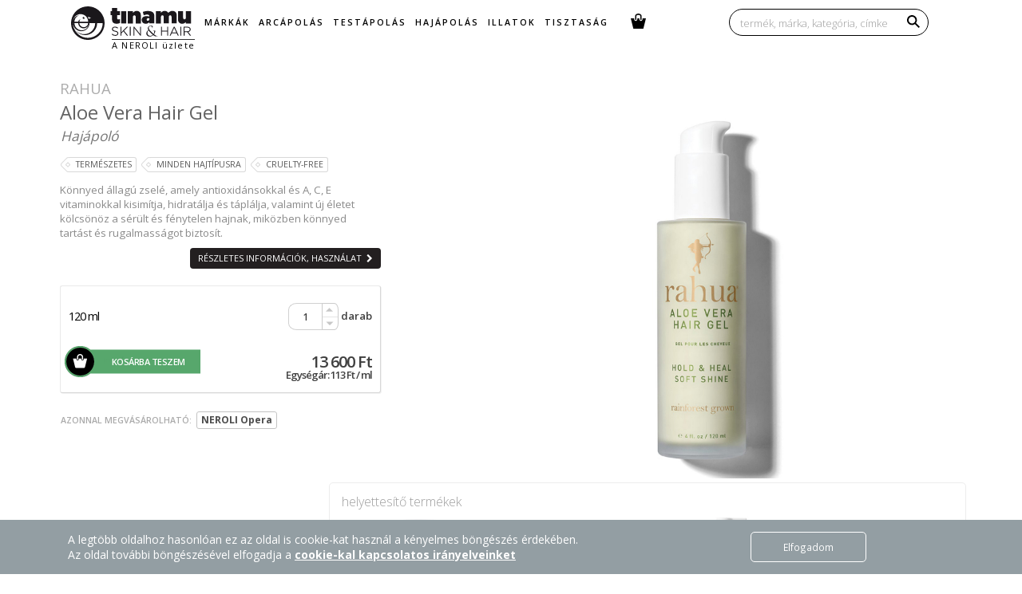

--- FILE ---
content_type: text/html; charset=UTF-8a
request_url: https://tinamu.hu/hu/termekek/rahua/aloe-vera-hair-gel
body_size: 21202
content:
<!DOCTYPE html>
<html lang="hu-HU">

    <head>
        <meta charset="UTF-8">
<meta name="viewport" content="width=device-width, initial-scale=1">
<meta name="google-site-verification" content="s8eCZUHisaYp2e87CmdBdlVVCbpBrdPo7tRNIXGppJo">
<meta property="og:type" content="website">
<meta property="og:url" content="http://tinamu.hu/hu/termekek/rahua/aloe-vera-hair-gel">
<meta http-equiv="Content-Type" content="text/html; charset=UTF-8">
<meta http-equiv="X-UA-Compatible" content="IE=edge">
<meta name="keywords" content="">
<meta name="description" content="KÃ¶nnyed Ã¡llagÃº zselÃ©, amely antioxidÃ¡nsokkal Ã©s A, C, E vitaminokkal kisimÃ­tja, hidratÃ¡lja Ã©s tÃ¡plÃ¡lja, valamint Ãºj Ã©letet kÃ¶lcsÃ¶nÃ¶z a sÃ©rÃ¼lt Ã©s fÃ©nytelen hajnak, mikÃ¶zben kÃ¶nnyed tartÃ¡st Ã©s rugalmassÃ¡got biztosÃ­t. ">
<meta property="og:image" content="http://tinamu.hu/files/f5/cb/f5cbea4beede9723cd5ef34e1145dde1.jpg">
<meta property="og:title" content="Tinamu - Rahua - Aloe Vera Hair Gel">
<meta property="og:description" content="KÃ¶nnyed Ã¡llagÃº zselÃ©, amely antioxidÃ¡nsokkal Ã©s A, C, E vitaminokkal kisimÃ­tja, hidratÃ¡lja Ã©s tÃ¡plÃ¡lja, valamint Ãºj Ã©letet kÃ¶lcsÃ¶nÃ¶z a sÃ©rÃ¼lt Ã©s fÃ©nytelen hajnak, mikÃ¶zben kÃ¶nnyed tartÃ¡st Ã©s rugalmassÃ¡got biztosÃ­t. ">        <title>Tinamu - Rahua - Aloe Vera Hair Gel</title>        <link href="/assets/tinamu/images/favicon/favicon.ico" rel="shortcut icon" type="image/x-icon">
<link href="/assets/tinamu/images/favicon/favicon-196x196.png" rel="icon" type="image/png" sizes="196x196">
<link href="/assets/tinamu/images/favicon/favicon-96x96.png" rel="icon" type="image/png" sizes="96x96">
<link href="/assets/tinamu/images/favicon/favicon-32x32.png" rel="icon" type="image/png" sizes="32x32">
<link href="/assets/tinamu/images/favicon/favicon-16x16.png" rel="icon" type="image/png" sizes="16x16">
<link href="/assets/tinamu/images/favicon/favicon-128.png" rel="icon" type="image/png" sizes="128x128">
<link href="/assets/tinamu/images/favicon/apple-touch-icon-57x57.png" rel="apple-touch-icon-precomposed" sizes="57x57">
<link href="/assets/tinamu/images/favicon/apple-touch-icon-114x114.png" rel="apple-touch-icon-precomposed" sizes="114x114">
<link href="/assets/tinamu/images/favicon/apple-touch-icon-72x72.png" rel="apple-touch-icon-precomposed" sizes="72x72">
<link href="/assets/tinamu/images/favicon/apple-touch-icon-144x144.png" rel="apple-touch-icon-precomposed" sizes="144x144">
<link href="/assets/tinamu/images/favicon/apple-touch-icon-60x60.png" rel="apple-touch-icon-precomposed" sizes="60x60">
<link href="/assets/tinamu/images/favicon/apple-touch-icon-120x120.png" rel="apple-touch-icon-precomposed" sizes="120x120">
<link href="/assets/tinamu/images/favicon/apple-touch-icon-76x76.png" rel="apple-touch-icon-precomposed" sizes="76x76">
<link href="/assets/tinamu/images/favicon/apple-touch-icon-152x152.png" rel="apple-touch-icon-precomposed" sizes="152x152">
<link href="http://tinamu.hu/hu/termekek/rahua/aloe-vera-hair-gel" rel="canonical">
        <link rel="stylesheet" type="text/css" href="/assets/tinamu/compiled/all.css?v=2.4.6" />

        <script>
            (function (i, s, o, g, r, a, m) {
                i['GoogleAnalyticsObject'] = r;
                i[r] = i[r] || function () {
                    (i[r].q = i[r].q || []).push(arguments)
                }, i[r].l = 1 * new Date();
                a = s.createElement(o),
                        m = s.getElementsByTagName(o)[0];
                a.async = 1;
                a.src = g;
                m.parentNode.insertBefore(a, m)
            })(window, document, 'script', '//www.google-analytics.com/analytics.js', 'ga');

            ga('create', 'UA-71522742-2', 'auto');
            ga('send', 'pageview');
        </script>

        <!-- Global site tag (gtag.js) - Google Ads: 1065995888 -->
        <script async src="https://www.googletagmanager.com/gtag/js?id=AW-1065995888"></script>
        <script>
            window.dataLayer = window.dataLayer || [];
            function gtag(){dataLayer.push(arguments);}
            gtag('js', new Date());

            gtag('config', 'AW-1065995888');
        </script>


        <!-- Google Tag Manager -->
        <script>(function(w,d,s,l,i){w[l]=w[l]||[];w[l].push({'gtm.start':
                    new Date().getTime(),event:'gtm.js'});var f=d.getElementsByTagName(s)[0],
                j=d.createElement(s),dl=l!='dataLayer'?'&l='+l:'';j.async=true;j.src=
                'https://www.googletagmanager.com/gtm.js?id='+i+dl;f.parentNode.insertBefore(j,f);
            })(window,document,'script','dataLayer','GTM-MWXLWKR');</script>
        <!-- End Google Tag Manager -->

        <meta name="facebook-domain-verification" content="bzthx20lgkzo9zffja4ocpriinlvl4" />


        <!-- Meta Pixel Code -->
        <script>
            !function(f,b,e,v,n,t,s)
            {if(f.fbq)return;n=f.fbq=function(){n.callMethod?
                n.callMethod.apply(n,arguments):n.queue.push(arguments)};
                if(!f._fbq)f._fbq=n;n.push=n;n.loaded=!0;n.version='2.0';
                n.queue=[];t=b.createElement(e);t.async=!0;
                t.src=v;s=b.getElementsByTagName(e)[0];
                s.parentNode.insertBefore(t,s)}(window, document,'script',
                'https://connect.facebook.net/en_US/fbevents.js');
            fbq('init', '1404135480115178');
            fbq('track', 'PageView');
        </script>
        <noscript><img height="1" width="1" style="display:none"
                       src="https://www.facebook.com/tr?id=1404135480115178&ev=PageView&noscript=1"
            /></noscript>
        <!-- End Meta Pixel Code -->


    </head>

    <body language="hu" onunload="$.removeCookie('desktop');">

    <!-- Google Tag Manager (noscript) -->
    <noscript><iframe src="https://www.googletagmanager.com/ns.html?id=GTM-MWXLWKR"
                      height="0" width="0" style="display:none;visibility:hidden"></iframe></noscript>
    <!-- End Google Tag Manager (noscript) -->


        <style>
    .cookie {position: fixed; bottom: 0px; left: 0px; width: 100%; z-index: 400000; background: rgba(147, 158, 163, 1); color: #fff; padding: 15px 0; line-height: 1.4;}
    .cookie button {border: none; background: transparent; border: 1px solid #fff; color: #fff; border-radius: 5px; padding: 10px 40px;}
    .cookie button:hover {background: #fff; color: rgba(147, 158, 163, 1);}
    .cookie a {text-decoration: underline;}
    
    @media (max-width: 767px) {
        .cookie .big {margin-bottom: 20px;}
    }

</style>

<section class="cookie hide cookie-popup">
    <div class="container">
        <div class="col-sm-9 col-xs-12 big">
            <p>A legtÃ¶bb oldalhoz hasonlÃ³an ez az oldal is cookie-kat hasznÃ¡l a kÃ©nyelmes bÃ¶ngÃ©szÃ©s Ã©rdekÃ©ben.</p>
            <p>Az oldal tovÃ¡bbi bÃ¶ngÃ©szÃ©sÃ©vel elfogadja a <strong><a href="/hu/tartalom/mik-azok-a-cookiek">cookie-kal kapcsolatos irÃ¡nyelveinket</a></strong></p>
        </div>

        <div class="col-sm-3 col-xs-12 small">
            <button type="button" class="cookie-button">Elfogadom</button>
        </div>
    </div>
</section>
        <div class="bg-black clearfix slide-mobile-menu" data-component="Widget/MobileMenuSlide">
                        <ul class="navigation clearfix"><li><a><span></span></a></li><li><a href="/hu/markak"><span>MÃ¡rkÃ¡k</span></a><ul class=""><li><a href="/hu/markak/allies-of-skin"><span><strong>Allies of Skin</strong></span></a></li><li><a href="/hu/markak/augustinus-bader"><span><strong>Augustinus Bader</strong></span></a></li><li><a href="/hu/markak/christophe-robin"><span>Christophe Robin</span></a></li><li><a href="/hu/markak/corpus"><span>CORPUS</span></a></li><li><a href="/hu/markak/danhera"><span>DANHERA</span></a></li><li><a href="/hu/markak/ellis-brooklyn"><span>Ellis Brooklyn</span></a></li><li><a href="/hu/markak/haruharu-wonder"><span>Haruharu Wonder</span></a></li><li><a href="/hu/markak/instytutum"><span><strong>Instytutum</strong></span></a></li><li><a href="/hu/markak/lixirskin"><span>Lixirskin</span></a></li><li><a href="/hu/markak/maison-matine"><span>Maison Matine</span></a></li><li><a href="/hu/markak/mauli-rituals"><span><strong>Mauli Rituals</strong></span></a></li><li><a href="/hu/markak/pai-skincare"><span><strong>Pai Skincare</strong></span></a></li><li><a href="/hu/markak/rahua"><span><strong>Rahua</strong></span></a></li><li><a href="/hu/markak/venn-skincare"><span><strong>VENN Skincare</strong></span></a></li><li><a href="/hu/markak/versatile-paris"><span>Versatile Paris</span></a></li></ul></li><li><a href="/hu/kategoriak/arcapolas/"><span>ArcÃ¡polÃ¡s</span></a><ul class=""><li><a href="/hu/kategoriak/arcapolas/ajkak"><span>Ajkak</span></a></li><li><a href="/hu/kategoriak/arcapolas/arcapolasi-szettek"><span>ArcÃ¡polÃ¡si szettek</span></a></li><li><a href="/hu/kategoriak/arcapolas/arckrem"><span>ArckrÃ©m</span></a></li><li><a href="/hu/kategoriak/arcapolas/arcolaj"><span>Arcolaj</span></a></li><li><a href="/hu/kategoriak/arcapolas/arcpermet"><span>Arcpermet</span></a></li><li><a href="/hu/kategoriak/arcapolas/arcradir"><span>ArcradÃ­r</span></a></li><li><a href="/hu/kategoriak/arcapolas/arctisztito"><span>ArctisztÃ­tÃ³</span></a></li><li><a href="/hu/kategoriak/arcapolas/ejjeli-apolas"><span>Ã‰jjeli Ã¡polÃ¡s</span></a></li><li><a href="/hu/kategoriak/arcapolas/eszkoz"><span>EszkÃ¶z</span></a></li><li><a href="/hu/kategoriak/arcapolas/fatyolmaszk"><span>FÃ¡tyolmaszk</span></a></li><li><a href="/hu/kategoriak/arcapolas/fenyvedo"><span>FÃ©nyvÃ©dÅ‘</span></a></li><li><a href="/hu/kategoriak/arcapolas/hamlaszto"><span>HÃ¡mlasztÃ³</span></a></li><li><a href="/hu/kategoriak/arcapolas/maszk"><span>Maszk</span></a></li><li><a href="/hu/kategoriak/arcapolas/specialis-apolo"><span>SpeciÃ¡lis Ã¡polÃ³</span></a></li><li><a href="/hu/kategoriak/arcapolas/szemkornyekapolo"><span>SzemkÃ¶rnyÃ©kÃ¡polÃ³</span></a></li><li><a href="/hu/kategoriak/arcapolas/szerum"><span>SzÃ©rum</span></a></li><li><a href="/hu/kategoriak/arcapolas/tonik"><span>Tonik</span></a></li></ul></li><li><a href="/hu/kategoriak/testapolas/"><span>TestÃ¡polÃ¡s</span></a><ul class=""><li><a href="/hu/kategoriak/testapolas/aromaterapia"><span>AromaterÃ¡pia</span></a></li><li><a href="/hu/kategoriak/testapolas/barnulassegito"><span>BarnulÃ¡ssegÃ­tÅ‘</span></a></li><li><a href="/hu/kategoriak/testapolas/deo"><span>Deo</span></a></li><li><a href="/hu/kategoriak/testapolas/etrend-kiegeszito"><span>Ã‰trend-kiegÃ©szÃ­tÅ‘</span></a></li><li><a href="/hu/kategoriak/testapolas/kezapolas"><span>KÃ©zÃ¡polÃ¡s</span></a></li><li><a href="/hu/kategoriak/testapolas/luxus-tusfurdok"><span>Luxus tusfÃ¼rdÅ‘k</span></a></li><li><a href="/hu/kategoriak/testapolas/szappan"><span>Szappan</span></a></li><li><a href="/hu/kategoriak/testapolas/termekek-furdeshez"><span>TermÃ©kek fÃ¼rdÃ©shez</span></a></li><li><a href="/hu/kategoriak/testapolas/testapolasi-szettek"><span>TestÃ¡polÃ¡si szettek</span></a></li><li><a href="/hu/kategoriak/testapolas/testapolo"><span>TestÃ¡polÃ³</span></a></li><li><a href="/hu/kategoriak/testapolas/testolaj"><span>Testolaj</span></a></li><li><a href="/hu/kategoriak/testapolas/testradir"><span>TestradÃ­r</span></a></li></ul></li><li><a href="/hu/kategoriak/hajapolas/"><span>HajÃ¡polÃ¡s</span></a><ul class=""><li><a href="/hu/kategoriak/hajapolas/fejborapolas"><span>FejbÅ‘rÃ¡polÃ¡s</span></a></li><li><a href="/hu/kategoriak/hajapolas/hajapolasi-szettek"><span>HajÃ¡polÃ¡si szettek</span></a></li><li><a href="/hu/kategoriak/hajapolas/hajapolo"><span>HajÃ¡polÃ³</span></a></li><li><a href="/hu/kategoriak/hajapolas/hajkefe"><span>Hajkefe</span></a></li><li><a href="/hu/kategoriak/hajapolas/hajmaszk"><span>Hajmaszk</span></a></li><li><a href="/hu/kategoriak/hajapolas/hajspray"><span>Hajspray</span></a></li><li><a href="/hu/kategoriak/hajapolas/kondicionalo"><span>KondicionÃ¡lÃ³</span></a></li><li><a href="/hu/kategoriak/hajapolas/sampon"><span>Sampon</span></a></li><li><a href="/hu/kategoriak/hajapolas/szakallapolo"><span>SzakÃ¡llÃ¡polÃ³</span></a></li><li><a href="/hu/kategoriak/hajapolas/szinezo"><span>SzÃ­nezÅ‘</span></a></li></ul></li><li><a href="/hu/kategoriak/illatok/"><span>Illatok</span></a><ul class=""><li><a href="/hu/kategoriak/illatok/parfum"><span>ParfÃ¼m</span></a></li><li><a href="/hu/kategoriak/illatok/parfum-szettek"><span>ParfÃ¼m szettek</span></a></li><li><a href="/hu/kategoriak/illatok/testpermet"><span>Testpermet</span></a></li></ul></li><li><a href="/hu/kategoriak/tisztasag/"><span>TisztasÃ¡g</span></a><ul class=""><li><a href="/hu/kategoriak/tisztasag/mososzer"><span>MosÃ³szer</span></a></li><li><a href="/hu/kategoriak/tisztasag/tisztitoszer"><span>TisztÃ­tÃ³szer</span></a></li></ul></li></ul>            


        </div>

        <section class="wrap" style="padding-bottom:0;">
            <section class="inner ">

                <header class="main-header">
    <nav class="clearfix relative container">

        <a class="mobile-menu"></a>
        <a class="mobile-search" data-component="Widget/MobileSearch"><i class="fa fa-search text-white"></i></a>
        <a href="/" class="logo-mobile">
            <img alt="image" src="/assets/tinamu/images/logo_bird@2x.png" width="50" height="50">
        </a>
        <a class="logo show-firefox" href="/">
            <img alt="image" src="/assets/tinamu/images/logo_bird@2x_white.svg" width="42" height="42">
        </a>
        <a class="logo logo-retina " href="/">
            <img alt="image" src="/assets/tinamu/images/logo_bird@2x_white.svg" width="42" height="42">
        </a>

        <div class="logo__extend hidden-xs">
            <span> A NEROLI Ã¼zlete </span>
        </div>

        <span class="main-menu" data-component="Widget/MenuFix">
                            <ul class="navigation clearfix"><li><a><span></span></a></li><li><a href="/hu/markak"><span>MÃ¡rkÃ¡k</span></a><ul class=""><li><a href="/hu/markak/allies-of-skin"><span><strong>Allies of Skin</strong></span></a></li><li><a href="/hu/markak/augustinus-bader"><span><strong>Augustinus Bader</strong></span></a></li><li><a href="/hu/markak/christophe-robin"><span>Christophe Robin</span></a></li><li><a href="/hu/markak/corpus"><span>CORPUS</span></a></li><li><a href="/hu/markak/danhera"><span>DANHERA</span></a></li><li><a href="/hu/markak/ellis-brooklyn"><span>Ellis Brooklyn</span></a></li><li><a href="/hu/markak/haruharu-wonder"><span>Haruharu Wonder</span></a></li><li><a href="/hu/markak/instytutum"><span><strong>Instytutum</strong></span></a></li><li><a href="/hu/markak/lixirskin"><span>Lixirskin</span></a></li><li><a href="/hu/markak/maison-matine"><span>Maison Matine</span></a></li><li><a href="/hu/markak/mauli-rituals"><span><strong>Mauli Rituals</strong></span></a></li><li><a href="/hu/markak/pai-skincare"><span><strong>Pai Skincare</strong></span></a></li><li><a href="/hu/markak/rahua"><span><strong>Rahua</strong></span></a></li><li><a href="/hu/markak/venn-skincare"><span><strong>VENN Skincare</strong></span></a></li><li><a href="/hu/markak/versatile-paris"><span>Versatile Paris</span></a></li></ul></li><li><a href="/hu/kategoriak/arcapolas/"><span>ArcÃ¡polÃ¡s</span></a><ul class=""><li><a href="/hu/kategoriak/arcapolas/ajkak"><span>Ajkak</span></a></li><li><a href="/hu/kategoriak/arcapolas/arcapolasi-szettek"><span>ArcÃ¡polÃ¡si szettek</span></a></li><li><a href="/hu/kategoriak/arcapolas/arckrem"><span>ArckrÃ©m</span></a></li><li><a href="/hu/kategoriak/arcapolas/arcolaj"><span>Arcolaj</span></a></li><li><a href="/hu/kategoriak/arcapolas/arcpermet"><span>Arcpermet</span></a></li><li><a href="/hu/kategoriak/arcapolas/arcradir"><span>ArcradÃ­r</span></a></li><li><a href="/hu/kategoriak/arcapolas/arctisztito"><span>ArctisztÃ­tÃ³</span></a></li><li><a href="/hu/kategoriak/arcapolas/ejjeli-apolas"><span>Ã‰jjeli Ã¡polÃ¡s</span></a></li><li><a href="/hu/kategoriak/arcapolas/eszkoz"><span>EszkÃ¶z</span></a></li><li><a href="/hu/kategoriak/arcapolas/fatyolmaszk"><span>FÃ¡tyolmaszk</span></a></li><li><a href="/hu/kategoriak/arcapolas/fenyvedo"><span>FÃ©nyvÃ©dÅ‘</span></a></li><li><a href="/hu/kategoriak/arcapolas/hamlaszto"><span>HÃ¡mlasztÃ³</span></a></li><li><a href="/hu/kategoriak/arcapolas/maszk"><span>Maszk</span></a></li><li><a href="/hu/kategoriak/arcapolas/specialis-apolo"><span>SpeciÃ¡lis Ã¡polÃ³</span></a></li><li><a href="/hu/kategoriak/arcapolas/szemkornyekapolo"><span>SzemkÃ¶rnyÃ©kÃ¡polÃ³</span></a></li><li><a href="/hu/kategoriak/arcapolas/szerum"><span>SzÃ©rum</span></a></li><li><a href="/hu/kategoriak/arcapolas/tonik"><span>Tonik</span></a></li></ul></li><li><a href="/hu/kategoriak/testapolas/"><span>TestÃ¡polÃ¡s</span></a><ul class=""><li><a href="/hu/kategoriak/testapolas/aromaterapia"><span>AromaterÃ¡pia</span></a></li><li><a href="/hu/kategoriak/testapolas/barnulassegito"><span>BarnulÃ¡ssegÃ­tÅ‘</span></a></li><li><a href="/hu/kategoriak/testapolas/deo"><span>Deo</span></a></li><li><a href="/hu/kategoriak/testapolas/etrend-kiegeszito"><span>Ã‰trend-kiegÃ©szÃ­tÅ‘</span></a></li><li><a href="/hu/kategoriak/testapolas/kezapolas"><span>KÃ©zÃ¡polÃ¡s</span></a></li><li><a href="/hu/kategoriak/testapolas/luxus-tusfurdok"><span>Luxus tusfÃ¼rdÅ‘k</span></a></li><li><a href="/hu/kategoriak/testapolas/szappan"><span>Szappan</span></a></li><li><a href="/hu/kategoriak/testapolas/termekek-furdeshez"><span>TermÃ©kek fÃ¼rdÃ©shez</span></a></li><li><a href="/hu/kategoriak/testapolas/testapolasi-szettek"><span>TestÃ¡polÃ¡si szettek</span></a></li><li><a href="/hu/kategoriak/testapolas/testapolo"><span>TestÃ¡polÃ³</span></a></li><li><a href="/hu/kategoriak/testapolas/testolaj"><span>Testolaj</span></a></li><li><a href="/hu/kategoriak/testapolas/testradir"><span>TestradÃ­r</span></a></li></ul></li><li><a href="/hu/kategoriak/hajapolas/"><span>HajÃ¡polÃ¡s</span></a><ul class=""><li><a href="/hu/kategoriak/hajapolas/fejborapolas"><span>FejbÅ‘rÃ¡polÃ¡s</span></a></li><li><a href="/hu/kategoriak/hajapolas/hajapolasi-szettek"><span>HajÃ¡polÃ¡si szettek</span></a></li><li><a href="/hu/kategoriak/hajapolas/hajapolo"><span>HajÃ¡polÃ³</span></a></li><li><a href="/hu/kategoriak/hajapolas/hajkefe"><span>Hajkefe</span></a></li><li><a href="/hu/kategoriak/hajapolas/hajmaszk"><span>Hajmaszk</span></a></li><li><a href="/hu/kategoriak/hajapolas/hajspray"><span>Hajspray</span></a></li><li><a href="/hu/kategoriak/hajapolas/kondicionalo"><span>KondicionÃ¡lÃ³</span></a></li><li><a href="/hu/kategoriak/hajapolas/sampon"><span>Sampon</span></a></li><li><a href="/hu/kategoriak/hajapolas/szakallapolo"><span>SzakÃ¡llÃ¡polÃ³</span></a></li><li><a href="/hu/kategoriak/hajapolas/szinezo"><span>SzÃ­nezÅ‘</span></a></li></ul></li><li><a href="/hu/kategoriak/illatok/"><span>Illatok</span></a><ul class=""><li><a href="/hu/kategoriak/illatok/parfum"><span>ParfÃ¼m</span></a></li><li><a href="/hu/kategoriak/illatok/parfum-szettek"><span>ParfÃ¼m szettek</span></a></li><li><a href="/hu/kategoriak/illatok/testpermet"><span>Testpermet</span></a></li></ul></li><li><a href="/hu/kategoriak/tisztasag/"><span>TisztasÃ¡g</span></a><ul class=""><li><a href="/hu/kategoriak/tisztasag/mososzer"><span>MosÃ³szer</span></a></li><li><a href="/hu/kategoriak/tisztasag/tisztitoszer"><span>TisztÃ­tÃ³szer</span></a></li></ul></li></ul>            
        </span>

        <ul class="facebook">
            <li>
                <a target="_blank" href="//www.facebook.com/pages/Tinamu/488058667932340?notif_t=fbpage_admin"
                   class="facebook-link clearfix">
                    f
                </a>
            </li>
        </ul>

        <!-- basket holder -->
        <span data-component="Widget/ShoppingCart">
            <ul class="list-inline text-right cart">
                <li class="fav fs14 semibold-sans">
                    <div class="icons icon-cart">
                        <div class="caption caption-empty-basket hidden" id="empty-basket">
                            A kosÃ¡r Ã¼res                        </div>
                    </div>
                    <span class="counter"
                          data-cart-info="count"></span>
                </li>
            </ul>

            <div class="header-drop-box bg-white border-light-grey fadein-5">
                            </div>
        </span>

        

        <div class="nav-search search-holder">
            <div class="search-box">
                <div class="clearfix animated">
                    <input autocomplete="off" class="left  text" type="text"
                           placeholder="termÃ©k, mÃ¡rka, kategÃ³ria, cÃ­mke"
                           name="search"
                           data-url="/hu/kereses">

                    <div class="icons magnifier"></div>
                </div>
                <div class="result-wrapper">
                    <header>
                        KeresÃ©s                    </header>
                    <div class="result-holder">

                    </div>
                </div>
            </div>
        </div>


    </nav>

    <ul class="list-inline lang hidden">
                    <li class="lang-item flag-lang active">
                <a href="/en" class="">

                    

                    


                                            <div class="flag-holder">
                            <img alt="image" class="country-flag right"
                                 src="/files/cd/7f/cd7f2849e64bb50fbdea044549f47a45.png"/>
                        </div>
                    
                </a>
            </li>
                    <li class="lang-item flag-lang active">
                <a href="/hu" class="active">

                    

                    


                                            <div class="flag-holder">
                            <img alt="image" class="country-flag right"
                                 src="/files/c9/05/c905d2ca0f24c37c6d5e621ce4b8a3fe.png"/>
                        </div>

                    
                </a>
            </li>
            </ul>

</header>

<div class="mobile-items">
    <div class="mobile-finder widget-finder-mobile clearfix">
        <div class="widget-tinamu-madar"></div>
        <div class="scene-1 mobile-search-js">
            <div class="search-holder mobile">
                <p class="text-center fs16 light-sans ">
                    kultikus szÃ©psÃ©gtermÃ©kek Ãºj otthona                </p>
            </div>
        </div>

        <div class="scene-2 mobile-search-js">
            <div class="search-holder mobile">
                <p class="search-note animated fs16">keresÃ©s | termÃ©k, mÃ¡rka, tÃ­pus, cÃ­mke</p>

                <div class="search-box">
                    <div class="clearfix animated">
                        <input autocomplete="off" class="left  text" type="text" placeholder="" name="search"
                               data-url="/hu/kereses">

                        <div class="icons magnifier"></div>
                    </div>
                    <div class="result-wrapper">
                        <header>
                            KeresÃ©s
                        </header>
                        <div class="result-holder">

                        </div>
                    </div>
                </div>

            </div>
        </div>
    </div>
</div>

                <section class="main-content">
                    <div class="container">
                        <div id="messages">
                                                    </div>
                    </div>

                    <div class="container">
<section class="product-page-holder">
    <section class="content" itemscope itemtype="http://schema.org/Product">
    <div class="col-xs-12 visible-xs nopadd">
        <button onclick="window.history.back()" class="history-back mobile visible-xs" style="">
            <span
                    class="icons icon-backbutton"></span>
        </button>
    </div>

    <div class="product-page clearfix relative">
        
        
        
        <div class="product-image-holder relative right" data-component="Widget/ResponsiveHeight">
            <div class="product-image" type="product">
                                                    
                <img alt="image" src="/files/f5/cb/f5cbea4beede9723cd5ef34e1145dde1.jpg" style="display: none;">
                <meta itemprop="image" content="https://tinamu.hu/files/f5/cb/f5cbea4beede9723cd5ef34e1145dde1.jpg"/>

            </div>


        </div>
        <div class="product-information left">
                            <a class="brand-name animated"
                   href="/hu/markak/rahua">Rahua</a>
                        <h1 class="product-name" itemprop="name"
                content="Rahua Aloe Vera Hair Gel termÃ©szetes hajformÃ¡zÃ³ aloe verÃ¡val ">
                Aloe Vera Hair Gel            </h1>
            <div class="clearfix">
                                    <a class="category-name animated left"
                       href="/hu/kategoriak/hajapolas/hajapolo">HajÃ¡polÃ³</a>
                
                <div class="icon-holder right">
                                    </div>
            </div>

                            <div class="tag-holder animated clearfix">
                    
                                            <a class="tag" href="/hu/cimkek/termeszetes">
                            <div class="tag-text" itemprop="category" content="termÃ©szetes">
                                termÃ©szetes                            </div>
                        </a>
                                            <a class="tag" href="/hu/cimkek/minden-hajtipusra">
                            <div class="tag-text" itemprop="category" content="minden hajtÃ­pusra">
                                minden hajtÃ­pusra                            </div>
                        </a>
                                            <a class="tag" href="/hu/cimkek/cruelty-free">
                            <div class="tag-text" itemprop="category" content="cruelty-free">
                                cruelty-free                            </div>
                        </a>
                                    </div>
            
            <div class="short-description" itemprop="description" content="KÃ¶nnyed Ã¡llagÃº zselÃ©, amely antioxidÃ¡nsokkal Ã©s A, C, E vitaminokkal kisimÃ­tja, hidratÃ¡lja Ã©s tÃ¡plÃ¡lja, valamint Ãºj Ã©letet kÃ¶lcsÃ¶nÃ¶z a sÃ©rÃ¼lt Ã©s fÃ©nytelen hajnak, mikÃ¶zben kÃ¶nnyed tartÃ¡st Ã©s rugalmassÃ¡got biztosÃ­t. ">
                KÃ¶nnyed Ã¡llagÃº zselÃ©, amely antioxidÃ¡nsokkal Ã©s A, C, E vitaminokkal kisimÃ­tja, hidratÃ¡lja Ã©s tÃ¡plÃ¡lja, valamint Ãºj Ã©letet kÃ¶lcsÃ¶nÃ¶z a sÃ©rÃ¼lt Ã©s fÃ©nytelen hajnak, mikÃ¶zben kÃ¶nnyed tartÃ¡st Ã©s rugalmassÃ¡got biztosÃ­t.                 <div>
                    <a href="/hu/termekek/rahua/aloe-vera-hair-gel">
                        <span class="details-link animated">
                            RÃ©szletes informÃ¡ciÃ³k, hasznÃ¡lat &nbsp;<i class="fa fa-chevron-right" style="color:white"></i>
                        </span>
                    </a>
                </div>
            </div>

                            <div class="shop box-border" data-component="Widget/EmptyShopbox">
                    <form class="cart-holder">
                        <div class="clearfix">
                            <div class="size-holder left package">
                                

    
    

            
        <span size="5099" class="size active">
                            120 ml                    </span>
    
                                </div>

                            

                            <div class="count-holder right ">
                                <input type="hidden" name="size"
                                       value="5099">

                                <div class="count relative" data-component="Widget/CountControll">
                                    <input name="count" type="number" value="1">

                                    <div class="pressure-holder float-right">
                                        <div class="pressure-buttons">
                                            <span class="up"></span>
                                            <span class="down"></span>
                                        </div>
                                        darab                                    </div>

                                    <div class="caption hidden-elem">
                                    </div>
                                </div>
                            </div>

                        </div>
                        <div class="clearfix">
                            
    
        <div class="add-to-cart-holder"  data-packing-id="5099">
                            <div class="add-to-cart-container left">
                    <div class="add-to-cart animated button left"
                         data-href="/hu/cart/add"
                         data-cart-href="/hu/kosar">
                        KosÃ¡rba teszem                    </div>

                    <div class="caption caption-top left"> A termÃ©k sikeresen a kosÃ¡rba kerÃ¼lt.</div>
                </div>
                    </div>
    
                                                            <div class="animated exchange-button right" from="4"
                                     from_icon="Forint"
                                     to="6"
                                     to_icon="EurÃ³">EurÃ³                                </div>
                            

                            
                            
                            <div class="price-container right">
                                <div class="price-holder" currency="4">
                                                                            
                                        
                                        <div itemprop="offers" itemtype="http://schema.org/Offer" itemscope>
                                            
                                            <meta itemprop="mpn" content="4007-26"/>
                                            <meta itemprop="category" content="HajÃ¡polÃ³"/>
                                            <meta itemprop="brand" itemtype="http://schema.org/Brand" itemscope
                                                  content="Rahua"/>
                                            <meta itemprop="url" content="https://tinamu.hu/hu/termekek/rahua/aloe-vera-hair-gel"/>
                                            <meta itemprop="priceCurrency" content="HUF"/>
                                            <meta itemprop="price" content="13600"/>
                                            <meta itemprop="itemOffered"
                                                  content="Aloe Vera Hair Gel "/>

                                                                                            <meta itemprop="availability" content="https://schema.org/InStock"/>
                                                                                    </div>
                                        

                                        <div class="price  relative "
                                             size="5099"
                                             price="8375"
                                             currency="4">

                                            
                                                                                            13 600 Ft
                                                
                                                                                                    <div class="unite-price" style="font-size: 13px">
                                                        EgysÃ©gÃ¡r: 113 Ft / ml                                                    </div>
                                                
                                                                                                    <div class="caption caption-bottom">
                                                        â‚¬ 35,79                                                    </div>
                                                                                                                                    </div>

                                                                                    <div class="price relative hidden-elem"
                                                 size="5099"
                                                 price="8375"
                                                 currency="6">
                                                                                                    â‚¬ 35,79
                                                    <div class="caption caption-bottom">
                                                        13 600 Ft                                                    </div>
                                                
                                            </div>
                                                                                                            </div>
                            </div>

                            

                        </div>
                    </form>
                </div>

                                    <div class="size-image-holder clearfix">
                                                                                                </div>
                
                <div>
                                            <div class="sub-info "
                             size="5099"
                             currency="4">
                            
                                                                    <div class="stores-list">
                                        <div class="header text-uppercase"
                                                                                     >AZONNAL MEGVÃSÃROLHATÃ“:
                                        </div>
                                                                                    <a href="/hu/tartalom/tinamurol" class="stores-list-element">

                                                <div class="caption">Budapest, AndrÃ¡ssy Ãºt 26.</div>
                                                NEROLI Opera
                                            </a>
                                                                            </div>
                                
                                                                                </div>
                                    </div>

            
            <div class="social-holder clearfix">
    <div class="icons icon-facebook left">
        <div class="caption">
            MegosztÃ¡s Facebookon        </div>
    </div>
    <div class="icons icon-twitter left">
        <div class="caption">
            MegosztÃ¡s Twitteren        </div>
    </div>
    <div class="icons icon-google left">
        <div class="caption">
            MegosztÃ¡s Google+-on        </div>
    </div>
    <!--    <div class="icon icon-tumblr left">
        <div class="caption">
            MegosztÃ¡s Tumblr
        </div>
    </div>-->
    <div class="icons icon-pinterest left">
        <div class="caption">
            MegosztÃ¡s Pinteresten        </div>
    </div>
        <div class="icons icon-email left" data-component="Widget/SendEmail"
         data-options="{&quot;url&quot;:&quot;\/hu\/kuldes-emailben\/?itemId=4007&quot;}">
        <div class="caption">
            KÃ¼ldÃ©s e-mailben        </div>
    </div>
    
    <!--div class="fb-like right" data-send="false" data-colorscheme="dark" data-layout="button_count" data-width="100" data-show-faces="true"></div-->
</div>

        </div>
    </div>
</section>

<div>
    <div class="column-holder clearfix relative container footer-column">

    <div class="column-30 left ">

                            
            </div>
                    <div class="column-70 right">
                <div class="recommended-holder history-holder">
                    <div class="history-caption animated fs16">
                        helyettesÃ­tÅ‘ termÃ©kek                    </div>

                    <div class="product-list clearfix">
                        
                            
                                                            
                            
                            
                            <div class="product-list-content center "
                                 data-name="defining-hair-spray"
                                 data-price="16500"
                                 data-brand="27"
                                 data-category="[75]"
                                 data-tag="[3,10,41,44,186]">

                                <a href="/hu/termekek/rahua/defining-hair-spray">

                                    <div class="unavailable-tag hidden">
                                        <span>Elfogyott:</span>
                                        <span>ElÅ‘rendelhetÅ‘</span>
                                    </div>

                                    <div class="product-image relative">


                                        <img alt="image" src="/files/a2/68/a26891e23830d653f3199382ee8af014.png"/>





                                        <div class="icon-holder absolute">
                                                                                        
                                                                                    </div>

                                        
                                                                            </div>
                                    <div class="product-information relative">
                                        <div class="product-brand">
                                            Rahua                                        </div>
                                        <div class="product-name">
                                            Defining Hair Spray                                        </div>
                                        <div class="product-function">
                                            TermÃ©szetes hajformÃ¡zÃ³ spray                                        </div>
                                        <div class="product-price ">
                                                                                            16 500 Ft                                                                                    </div>
                                    </div>
                                </a>
                            </div>
                        
                            
                                                            
                            
                            
                            <div class="product-list-content center "
                                 data-name="freestyle-texturizer"
                                 data-price="14400"
                                 data-brand="27"
                                 data-category="[72]"
                                 data-tag="[44,47,186]">

                                <a href="/hu/termekek/rahua/freestyle-texturizer">

                                    <div class="unavailable-tag hidden">
                                        <span>Elfogyott:</span>
                                        <span>ElÅ‘rendelhetÅ‘</span>
                                    </div>

                                    <div class="product-image relative">


                                        <img alt="image" src="/files/5e/3f/5e3f7d5eb7da188dffc0efacb6cd6b2c.jpg"/>





                                        <div class="icon-holder absolute">
                                                                                        
                                                                                    </div>

                                        
                                                                            </div>
                                    <div class="product-information relative">
                                        <div class="product-brand">
                                            Rahua                                        </div>
                                        <div class="product-name">
                                            Freestyle Texturizer                                        </div>
                                        <div class="product-function">
                                            Organikus hajformÃ¡zÃ³                                        </div>
                                        <div class="product-price ">
                                                                                            14 400 Ft                                                                                    </div>
                                    </div>
                                </a>
                            </div>
                        
                            
                                                                                        
                            
                            <div class="product-list-content center "
                                 data-name="aloe-vera-hair-mousse"
                                 data-price="17900"
                                 data-brand="27"
                                 data-category="[72]"
                                 data-tag="[25,41,44,48,108,186]">

                                <a href="/hu/termekek/rahua/aloe-vera-hair-mousse">

                                    <div class="unavailable-tag hidden">
                                        <span>Elfogyott:</span>
                                        <span>ElÅ‘rendelhetÅ‘</span>
                                    </div>

                                    <div class="product-image relative">


                                        <img alt="image" src="/files/7b/a9/7ba968d7b4896314520d79abf5975765.jpg"/>





                                        <div class="icon-holder absolute">
                                                                                        
                                                                                    </div>

                                        
                                                                            </div>
                                    <div class="product-information relative">
                                        <div class="product-brand">
                                            Rahua                                        </div>
                                        <div class="product-name">
                                            Aloe Vera Hair Mousse                                        </div>
                                        <div class="product-function">
                                            TermÃ©szetes hajhab aloe verÃ¡val                                        </div>
                                        <div class="product-price ">
                                                                                            17 900 Ft                                                                                    </div>
                                    </div>
                                </a>
                            </div>
                                            </div>
                </div>
            </div>
        
        <div class="absolute intro-overlay" style="display: none;">
            <div class="intro-icon"></div>
            <p>
                A 21. szÃ¡zad bÅ‘rÃ¡polÃ¡sa </p>
        </div>

    </div>

</div>
</section>

<section class="product-details-page-holder hidden-elem invisble">
    
    <section class="content">
    <div class="product-page product-details-page relative">
        <a href="/hu/termekek/rahua/aloe-vera-hair-gel" class="close-button"><span
                    class="icons icon-backbutton"></span>VisszalÃ©pÃ©s        </a>

        <div class="relative clearfix">
            <div class="product-information relative left">
                                    <a class="brand-name animated"
                       href="/hu/markak/rahua">Rahua</a>
                                <div class="product-name">
                    Aloe Vera Hair Gel                </div>

                <div class="clearfix category-name-holder">
                                            <a class="category-name animated left"
                           href="/hu/kategoriak/hajapolas/hajapolo">HajÃ¡polÃ³</a>
                    
                    <div class="icon-holder right">
                                            </div>
                </div>

                                    <div class="tag-holder animated clearfix more">
                                                    <a class="tag" href="/hu/cimkek/termeszetes">
                                <div class="tag-text">
                                    termÃ©szetes                                </div>
                            </a>
                                                    <a class="tag" href="/hu/cimkek/minden-hajtipusra">
                                <div class="tag-text">
                                    minden hajtÃ­pusra                                </div>
                            </a>
                                                    <a class="tag" href="/hu/cimkek/cruelty-free">
                                <div class="tag-text">
                                    cruelty-free                                </div>
                            </a>
                                            </div>



                
                <div class="social-holder clearfix">
    <div class="icons icon-facebook left">
        <div class="caption">
            MegosztÃ¡s Facebookon        </div>
    </div>
    <div class="icons icon-twitter left">
        <div class="caption">
            MegosztÃ¡s Twitteren        </div>
    </div>
    <div class="icons icon-google left">
        <div class="caption">
            MegosztÃ¡s Google+-on        </div>
    </div>
    <!--    <div class="icon icon-tumblr left">
        <div class="caption">
            MegosztÃ¡s Tumblr
        </div>
    </div>-->
    <div class="icons icon-pinterest left">
        <div class="caption">
            MegosztÃ¡s Pinteresten        </div>
    </div>
        <div class="icons icon-email left" data-component="Widget/SendEmail"
         data-options="{&quot;url&quot;:&quot;\/hu\/kuldes-emailben\/?itemId=4007&quot;}">
        <div class="caption">
            KÃ¼ldÃ©s e-mailben        </div>
    </div>
    
    <!--div class="fb-like right" data-send="false" data-colorscheme="dark" data-layout="button_count" data-width="100" data-show-faces="true"></div-->
</div>

                <div class="product-image-holder relative">
                                            <div style="background: url(/files/f5/cb/f5cbea4beede9723cd5ef34e1145dde1.jpg) no-repeat; background-size: contain; background-position: top center; width: 100%; height: 100%; margin-top: 30px;"></div>
                                    </div>
            </div>
            <div class="clearfix">
                <div class="clearfix">
                    <div class="product-details left">
                        <h3 class="clearfix">
                            <span class="product-title left">A termÃ©krÅ‘l</span>

                            
                                                            <div class="left icons icon-usage">
                                    <div class="caption caption-indicator">HasznÃ¡lat</div>
                                    <div class="caption caption-bottom caption-content">
                                        <div><strong>HasznÃ¡lat:</strong></div>
                                        <p>A rugalmas tart&aacute;s &eacute;rdek&eacute;ben vigy&uuml;k fel t&ouml;r&ouml;lk&ouml;zÅ‘sz&aacute;raz hajra, &eacute;s egyenletesen oszlassuk el a hajhosszon. Ut&aacute;na sz&aacute;r&iacute;tsuk meg vagy hagyjuk megsz&aacute;radni a hajat.</p>                                    </div>
                                </div>
                            
                                                            <div class="left icons icon-ingredients">
                                    <div class="caption caption-bottom caption-content">
                                        <div><strong>Ã–sszetevÅ‘k:</strong></div>
                                        <p>AQUA, HERBAL INFUSION OF ORGANIC ALOE BARBADENSIS LEAF EXTRACT, ORGANIC ILEX GUAYUSA LEAF EXTRACT, ORGANIC CUCUMIS SATIVUS (CUCUMBER FRUIT) EXTRACT, SUCROSE (BROWN SUGAR CANE), HYDROXYETHYL CELLULOSE, CAPRYLHYDROXAMIC ACID AND GLYCERYL CAPRYLATE, OENOCARPUS BATAUA (RAHUA UNGURAHUA) OIL, NATURAL AROMA, VEGETABLE GLYCERIN, CHLOROPHYLL, XANTHAN GUM*, PLUKENETIA VOLUBILIS (SACHA INCHI) SEED OIL, CITRIC ACID*.</p>                                    </div>
                                </div>
                                                    </h3>
                        <div class="description">
                            <p>A Rahua Aloe Vera Hair Gel egy rugalmas, l&aacute;gy tart&aacute;s&uacute;, kisim&iacute;t&oacute; hajzsel&eacute;, amely erÅ‘s&iacute;ti &eacute;s gy&oacute;gy&iacute;tja a tincseket form&aacute;z&aacute;skor. Bio&nbsp;aloe ver&aacute;b&oacute;l, ubork&aacute;b&oacute;l&nbsp;&eacute;s cukorn&aacute;db&oacute;l k&eacute;sz&uuml;lt regener&aacute;l&oacute; zsel&eacute;, amely form&aacute;lja a tincseket &eacute;s csillog&aacute;st ad a haj sz&aacute;m&aacute;ra. Sz&uuml;ks&eacute;ges t&aacute;panyagokkal l&aacute;tja el a hajat &iacute;gy felt&ouml;lti a&nbsp;kimer&uuml;lt hajsz&aacute;lakat mik&ouml;zben&nbsp;text&uacute;r&aacute;t&nbsp;ad a hajnak. Tekints&uuml;nk r&aacute; &uacute;gy, mint egy&nbsp;vitaminokban, superfoodokban gazdag kokt&eacute;lra a haj sz&aacute;m&aacute;ra. A formul&aacute;ban megtal&aacute;lhat&oacute; mindezek mellet a rahua olaj, amely omega-9-ben gazdag, &iacute;gy megerÅ‘s&iacute;ti a gyenge &eacute;s s&eacute;r&uuml;lt hajat, t&aacute;pl&aacute;lja &eacute;s megÅ‘rzi a haj eg&eacute;szs&eacute;g&eacute;t.</p>                        </div>
                        <div class="segmented">
                            <div class="brand-section">
                                <div class="brand-picture">
                                                                            <a
                                                                                                    href="/hu/markak/rahua" class="animated"
                                                                                        >
                                            <img alt="image"
                                                 src="/files/8b/4e/8b4e447ef9acd84a38a86e612a664255.png">
                                        </a>
                                                                    </div>
                            </div>
                        </div>
                    </div>

                                        <div class="brand-details grey-box left">
                        <div class="brand-tinamu">
                        <h3 class="brand-title clearfix">
                            <a class="left" href="/hu/markak/rahua">Rahua</a>

                                                            <div class="left icon icon-pronunce">
    <div class="caption">
        KiejtÃ©s    </div>
    <audio id="brand-pronunciation">
        <source src="/files/0c/22/0c22a82fbd8fdd098196655224f43e1c.wav" type="audio/mp3">
        
        <object width="0" height="0" type="application/x-shockwave-flash" data="/assets/tinamu/js/vendor/mediaelementplayer/flashmediaelement.swf">
            <param name="movie" value="/assets/tinamu/js/vendor/mediaelementplayer/flashmediaelement.swf" />
            <param name="flashvars" value="controls=false&file=/files/0c/22/0c22a82fbd8fdd098196655224f43e1c.wav" />
        </object>
    </audio>
</div>                                                    </h3>

                        <div class="description">
                            Az Amazonas medence Å‘serdejÃ©ben Ã©vszÃ¡zadok Ã³ta hasznÃ¡ljÃ¡k a tÃ¶rzsek hÃ¶lgytagjai a Rahua olajat â€“ melynek dÃºs, ragyogÃ³ hajukat kÃ¶szÃ¶nhetik. A 90-es Ã©vekben az ecuadori szÃ¡rmazÃ¡sÃº Fabian Lliguin elkezdte hasznÃ¡lni vendÃ©gkÃ¶rÃ©n az olajat: a szÃ¡raz, sÃ©rÃ¼lt haj Ãºj Ã©letre kelt, az irritÃ¡ciÃ³ eltÅ±nt.  A titok az olaj kÃ¼lÃ¶nleges molekulÃ¡ris struktÃºrÃ¡jÃ¡ban rejlik.                        </div>

                        <div class="origin clearfix">
                            <h4 class="left">SzÃ¡rmazÃ¡s:</h4>
                                                            <img class="country-flag left"
                                     src="/files/eb/d8/ebd8c2edd24d20f64b9c9b687ac77584.png"/>
                                                        <span class="origin-country">
                                EgyesÃ¼lt Ãllamok                            </span>
                        </div>
                            <div class="comment box-border clearfix">
    <div class="comment-picture left">
        <div class="tinamu-love"></div>
    </div>
    <div class="comment-content left">
        <h3>tinamu ezÃ©rt szereti</h3>
        <p>
            <p><strong>100%-ban term&eacute;szetes</strong> Semmi kemik&aacute;lia<br /><strong>EsÅ‘erdei olaj</strong> A Rahua olaj az Amazonas kincse<br /><strong>Kiv&eacute;teles hat&aacute;s</strong> A molekul&aacute;k a haj szerkezet&eacute;be hatolnak</p>        </p>
    </div>
</div>                        </div>
                    </div>
                </div>

                

                
                                    <div class="shop box-border right oneline">
                        <form class="cart-holder">

                            <div class="clearfix">
                                
    
        <div class="add-to-cart-holder"  data-packing-id="5099">
                            <div class="add-to-cart-container left">
                    <div class="add-to-cart animated button left"
                         data-href="/hu/cart/add"
                         data-cart-href="/hu/kosar">
                        KosÃ¡rba teszem                    </div>

                    <div class="caption caption-top left"> A termÃ©k sikeresen a kosÃ¡rba kerÃ¼lt.</div>
                </div>
                    </div>
    
                                <div class="clearfix float-left">
                                    <div class="size-holder left">
                                        

    
    

            
        <span size="5099" class="size active">
                            120 ml                    </span>
    
                                        </div>
                                </div>

                                                                    <div class="animated exchange-button right" from="4"
                                         from_icon="Forint"
                                         to="6"
                                         to_icon="EurÃ³">EurÃ³                                    </div>
                                
                                <div class="price-container right">
                                    
                                    <div class="count-holder float-left ">
                                        <input type="hidden" name="size"
                                               value="5099">

                                        <div class="count relative" data-component="Widget/CountControll">
                                            <input name="count" type="number" value="1">

                                            <div class="pressure-holder float-right">
                                                <div class="pressure-buttons">
                                                    <span class="up"></span>
                                                    <span class="down"></span>
                                                </div>
                                                darab&nbsp;&nbsp;&nbsp;&nbsp;&nbsp;&nbsp;
                                            </div>

                                            <div class="caption hidden-elem">
                                            </div>

                                        </div>
                                    </div>


                                    <div class="price-holder float-right" currency="4">
                                                                                    
                                            <div class="price   relative "
                                                 size="5099"
                                                 currency="4">

                                                
                                                                                                    13 600 Ft
                                                    
                                                                                                            <div class="unite-price" style="font-size: 13px">
                                                            EgysÃ©gÃ¡r: 113 Ft / ml                                                        </div>
                                                    
                                                                                                            <div class="caption caption-bottom">
                                                            â‚¬ 35,79                                                        </div>
                                                                                                    
                                            </div>

                                                                                            <div class="price relative hidden-elem"
                                                     size="5099"
                                                     currency="6">

                                                    
                                                                                                            â‚¬ 35,79
                                                        <div class="caption caption-bottom">
                                                            13 600 Ft                                                        </div>
                                                    
                                                </div>
                                                                                                                        </div>


                                </div>
                            </div>


                        </form>
                    </div>


                    <div>
                                                    <div class="sub-info sub-info-details "
                                 size="5099"
                                 currency="4">
                                                                                            </div>
                                            </div>


                            </div>

        </div>
    </div>

</section>

<div class="column-holder clearfix relative container footer-column">

    <div class="column-30 left ">

                            
            </div>
                    <div class="column-70 right">
                <div class="recommended-holder history-holder">
                    <div class="history-caption animated fs16">
                        helyettesÃ­tÅ‘ termÃ©kek                    </div>

                    <div class="product-list clearfix">
                        
                            
                                                            
                            
                            
                            <div class="product-list-content center "
                                 data-name="defining-hair-spray"
                                 data-price="16500"
                                 data-brand="27"
                                 data-category="[75]"
                                 data-tag="[3,10,41,44,186]">

                                <a href="/hu/termekek/rahua/defining-hair-spray">

                                    <div class="unavailable-tag hidden">
                                        <span>Elfogyott:</span>
                                        <span>ElÅ‘rendelhetÅ‘</span>
                                    </div>

                                    <div class="product-image relative">


                                        <img alt="image" src="/files/a2/68/a26891e23830d653f3199382ee8af014.png"/>





                                        <div class="icon-holder absolute">
                                                                                        
                                                                                    </div>

                                        
                                                                            </div>
                                    <div class="product-information relative">
                                        <div class="product-brand">
                                            Rahua                                        </div>
                                        <div class="product-name">
                                            Defining Hair Spray                                        </div>
                                        <div class="product-function">
                                            TermÃ©szetes hajformÃ¡zÃ³ spray                                        </div>
                                        <div class="product-price ">
                                                                                            16 500 Ft                                                                                    </div>
                                    </div>
                                </a>
                            </div>
                        
                            
                                                            
                            
                            
                            <div class="product-list-content center "
                                 data-name="freestyle-texturizer"
                                 data-price="14400"
                                 data-brand="27"
                                 data-category="[72]"
                                 data-tag="[44,47,186]">

                                <a href="/hu/termekek/rahua/freestyle-texturizer">

                                    <div class="unavailable-tag hidden">
                                        <span>Elfogyott:</span>
                                        <span>ElÅ‘rendelhetÅ‘</span>
                                    </div>

                                    <div class="product-image relative">


                                        <img alt="image" src="/files/5e/3f/5e3f7d5eb7da188dffc0efacb6cd6b2c.jpg"/>





                                        <div class="icon-holder absolute">
                                                                                        
                                                                                    </div>

                                        
                                                                            </div>
                                    <div class="product-information relative">
                                        <div class="product-brand">
                                            Rahua                                        </div>
                                        <div class="product-name">
                                            Freestyle Texturizer                                        </div>
                                        <div class="product-function">
                                            Organikus hajformÃ¡zÃ³                                        </div>
                                        <div class="product-price ">
                                                                                            14 400 Ft                                                                                    </div>
                                    </div>
                                </a>
                            </div>
                        
                            
                                                                                        
                            
                            <div class="product-list-content center "
                                 data-name="aloe-vera-hair-mousse"
                                 data-price="17900"
                                 data-brand="27"
                                 data-category="[72]"
                                 data-tag="[25,41,44,48,108,186]">

                                <a href="/hu/termekek/rahua/aloe-vera-hair-mousse">

                                    <div class="unavailable-tag hidden">
                                        <span>Elfogyott:</span>
                                        <span>ElÅ‘rendelhetÅ‘</span>
                                    </div>

                                    <div class="product-image relative">


                                        <img alt="image" src="/files/7b/a9/7ba968d7b4896314520d79abf5975765.jpg"/>





                                        <div class="icon-holder absolute">
                                                                                        
                                                                                    </div>

                                        
                                                                            </div>
                                    <div class="product-information relative">
                                        <div class="product-brand">
                                            Rahua                                        </div>
                                        <div class="product-name">
                                            Aloe Vera Hair Mousse                                        </div>
                                        <div class="product-function">
                                            TermÃ©szetes hajhab aloe verÃ¡val                                        </div>
                                        <div class="product-price ">
                                                                                            17 900 Ft                                                                                    </div>
                                    </div>
                                </a>
                            </div>
                                            </div>
                </div>
            </div>
        
        <div class="absolute intro-overlay" style="display: none;">
            <div class="intro-icon"></div>
            <p>
                A 21. szÃ¡zad bÅ‘rÃ¡polÃ¡sa </p>
        </div>

    </div>





</section>
</div>
    <section class="sidebar">
    <div class="sidebar-content">
                    <div class="sidebar-content-header">
                <h4>hasonlÃ³ termÃ©kek</h4>
            </div>

            <div class="sidebar-content-items">
                <div class="hero-items">
                    
                                            <div class="entry news-entry animated clearfix">
    <a href="/hu/termekek/rahua/enchanted-island-vegan-curl-butter">
        <div class="image left">
            <div class="image-holder">
                                                        <div class="image-bg"
                         style="background: url(/files/10/10/1010b74f5f4f48f889096728699c8a70.jpg) no-repeat; width: 80px; height: 80px; background-size: contain; background-position: center;">
                    </div>

            </div>
        </div>
        <div class="content left">
            <div class="brand">Rahua</div>
            <div class="title">Enchanted Island Vegan Curl Butter</div>
            <div class="date">19 900 Ft</div>
        </div>
    </a>
</div>                                            <div class="entry news-entry animated clearfix">
    <a href="/hu/termekek/rahua/aloe-vera-hair-mousse">
        <div class="image left">
            <div class="image-holder">
                                                        <div class="image-bg"
                         style="background: url(/files/05/5b/055bce153e64b7aca736564a319244cc.jpg) no-repeat; width: 80px; height: 80px; background-size: contain; background-position: center;">
                    </div>

            </div>
        </div>
        <div class="content left">
            <div class="brand">Rahua</div>
            <div class="title">Aloe Vera Hair Mousse</div>
            <div class="date">17 900 Ft</div>
        </div>
    </a>
</div>                                            <div class="entry news-entry animated clearfix">
    <a href="/hu/termekek/rahua/control-cream-curl-styler">
        <div class="image left">
            <div class="image-holder">
                                                        <div class="image-bg"
                         style="background: url(/files/bc/ae/bcae560e083f15c9556036da79851cba.jpg) no-repeat; width: 80px; height: 80px; background-size: contain; background-position: center;">
                    </div>

            </div>
        </div>
        <div class="content left">
            <div class="brand">Rahua</div>
            <div class="title">Control Cream Curl Styler</div>
            <div class="date">15 200 Ft</div>
        </div>
    </a>
</div>                                            <div class="entry news-entry animated clearfix">
    <a href="/hu/termekek/rahua/cream-wax">
        <div class="image left">
            <div class="image-holder">
                                                        <div class="image-bg"
                         style="background: url(/files/bb/4a/bb4a42cb188a8597bab964708ff15cfb.jpg) no-repeat; width: 80px; height: 80px; background-size: contain; background-position: center;">
                    </div>

            </div>
        </div>
        <div class="content left">
            <div class="brand">Rahua</div>
            <div class="title">Cream Wax</div>
            <div class="date">12 900 Ft</div>
        </div>
    </a>
</div>                                    </div>
            </div>
            </div>
</section>                </section>
            </section>

            <div class="visible-xs widget-footer bg-black clearfix">
                <section class="widget-newsletter clearfix">
    <div class="newsletter-holder col-xs-12 col-sm-6" data-component="Widget/Newsletter">
        <div class="center">
            <div class="newsletter-box">
                <div class="clearfix animated">
                    <form action="/hu/hirlevel-feliratkozas"
                          method="POST">

                        <input autocomplete="off" class="left " type="email" placeholder="Iratkozzon fel hÃ­rlevelÃ¼nkre!" name="email">

                        <div class="icons newsletter black form-submitter"></div>
                    </form>

                    <p class="data-policy-text text-white">
    email cÃ­me bekÃ¼ldÃ©sÃ©vel elfogadja az <a href="/hu/tartalom/adatkezelesi-tajekoztato" target="_blank">adatkezelÃ©si
        tÃ¡jÃ©koztatÃ³nkat</a>.</p>

                </div>
            </div>
            <div class="newsletter-success hidden-elem">
                Sikeres feliratkozÃ¡s!            </div>
        </div>
    </div>
</section>

<section class="widget-social text-white clearfix text-center mt-medium mb-medium">
    <span class="fs18 light-sans">KÃ¶vessen minket&nbsp;&nbsp;&nbsp;&nbsp;&nbsp;&nbsp;</span>
    <nav class="mobile-social inline">
        <ul class="list-inline list-unstyled fs20">
            <li><a href="https://www.facebook.com/tinamubeauty/" target="_blank"><i class="fa fa-facebook "></i><img alt="image" src="/assets/tinamu/1px.png" class="onepixel" alt="facebook icon"></a></li>
            <li><a href="https://www.instagram.com/tinamubeauty/" target="_blank"><i class="fa fa-instagram" ></i><img alt="image" src="/assets/tinamu/1px.png" class="onepixel" alt="facebook instagram"></a></a></li>
            <li><a href="https://hu.pinterest.com/tinamubeauty/" target="_blank"><i class="fa fa-pinterest-p" ></i><img alt="image" src="/assets/tinamu/1px.png" class="onepixel" alt="facebook pinterest"></a></a></li>
        </ul>
    </nav>
</section>

<section class="widget-footer-menu clearfix text-white text-center mb-medium">
    <nav class="mobile-menu-footer inline">
        <ul class="list-inline list-unstyled fs20 text-uppercase">
            <li><a href="/hu/tartalom/tinamurol">TinamurÃ³l</a></li>
            <li><a href="/hu/tartalom/reszletek-a-fizetesrol-es-szallitasrol">RÃ©szletek a fizetÃ©srÅ‘l Ã©s szÃ¡llÃ­tÃ¡srÃ³l</a></li>
        </ul>


        
        <ul class="list-inline list-unstyled fs20 text-uppercase">
            <li><a href="/hu/tartalom/adatkezelesi-tajekoztato">AdatkezelÃ©si tÃ¡jÃ©koztatÃ³</a></li>
            <li><a href="/hu/tartalom/impresszum">Impresszum</a></li>
            <li><a data-component="Widget/SendEmail"
                   data-options="{&quot;url&quot;:&quot;\/hu\/kapcsolat&quot;}">Kapcsolat</a></li>
        </ul>
        
        <div request-desktop class="fs9 mt-medium text-uppercase hide" data-component="Widget/Desktop"><i class="ion-android-desktop"></i>&nbsp;&nbsp;&nbsp;&nbsp;Asztali weboldal kÃ©rÃ©se</div>
    </nav>
</section>

<div class="w100 bg-white">
    <a target="_blank" href="http://simplepartner.hu/PaymentService/Fizetesi_tajekoztato.pdf">
        <img alt="simple" class="w100 padding-10" src="/assets/tinamu/images/simple-pay.png"></a>
</div>            </div>

            <footer class="main-footer clearfix relative hidden-xs">
                

        <div request-mobile class="fs9 mt-medium mb-medium text-uppercase hidden" data-component="Widget/Desktop"><i class="ion-android-desktop"></i>&nbsp;&nbsp;&nbsp;&nbsp;Mobil oldal kÃ©rÃ©se</div>

<div class="footer-down">
    <nav class="left">
        <ul class="navigation animated">
            

                                    <li class="main-link"><a href="/hu/tartalom/adatkezelesi-tajekoztato">AdatkezelÃ©si tÃ¡jÃ©koztatÃ³</a></li>

            <li class="main-link"><a href="/hu/tartalom/reszletek-a-fizetesrol-es-szallitasrol">RÃ©szletek a fizetÃ©srÅ‘l Ã©s szÃ¡llÃ­tÃ¡srÃ³l</a>
            </li>
        </ul>
    </nav>
    <div class="card-list absolute">
        <a target="_blank" href="http://simplepartner.hu/PaymentService/Fizetesi_tajekoztato.pdf">
            <img alt="image" class="w100" src="/assets/tinamu/images/simple-pay.png"></a>
    </div>
    <nav class="right">
        <ul class="navigation animated">




            <li class="main-link clearfix imp">
                <div class="small-icons small-icon-imp left"></div>
                <a target="_popup" data-target="_popup" class="left" href="/hu/tartalom/impresszum">Impresszum</a>
            </li>
            <li class="main-link clearfix">
                <div class="small-icons small-icon-contact left"></div>
                <a target="_popup" class="left" data-component="Widget/SendEmail"
                   data-options="{&quot;url&quot;:&quot;\/hu\/kapcsolat&quot;}">Kapcsolat</a>
                <div>
                </div>
            </li>
        </ul>
    </nav>
</div>
            </footer>

            <section class="popup hidden-elem" id="popup">
                <div class="popup-fader"></div>
                <div class="popup-window-holder">
                    <div class="popup-window">
                        <div class="popup-content"></div>
                        <div class="popup-closer close-button x"></div>
                    </div>
                </div>
            </section>

                                </section>

        
        
        

        <div id="fb-root"></div>
        <script>(function (d, s, id) {
                var js, fjs = d.getElementsByTagName(s)[0];
                if (d.getElementById(id))
                    return;
                js = d.createElement(s);
                js.id = id;
                js.src = "//connect.facebook.net/hu_HU/sdk.js#xfbml=1&appId=1093633897365705&version=v2.0";
                fjs.parentNode.insertBefore(js, fjs);
            }(document, 'script', 'facebook-jssdk'));</script>


    <aquarius-settings
                data-translations="{&quot;Ok&quot;:&quot;Rendben&quot;,&quot;delete-element&quot;:&quot;** %count% elem ** sikeresen t\u00f6r\u00f6lve&quot;,&quot;Cancel&quot;:&quot;M\u00e9gsem&quot;,&quot;Action conditions error: unknown column name ** \&quot;%name%\&quot; **&quot;:&quot;M\u0171velet felt\u00e9tel hiba: ismeretlen oszlopn\u00e9v: ** %name% **&quot;,&quot;add-element&quot;:&quot;** %count% elem ** sikeresen hozz\u00e1adva&quot;,&quot;Filter: %type% is not defined.&quot;:&quot;** %type% ** t\u00edpusu filter nem tal\u00e1lhat\u00f3&quot;,&quot;Plugin: %type% is not defined.&quot;:&quot;** %type% ** t\u00edpusu plugin nem tal\u00e1lhat\u00f3&quot;,&quot;delete-element-error&quot;:&quot;Hiba ** %count% elem ** t\u00f6rl\u00e9se k\u00f6zben&quot;,&quot;modify-element-error&quot;:&quot;Hiba ** %count% elem ** m\u00f3dos\u00edt\u00e1sa k\u00f6zben&quot;,&quot;Error while sending form data&quot;:&quot;Az \u0171rlap bek\u00fcld\u00e9se k\u00f6zben hiba mer\u00fclt fel&quot;,&quot;Translations&quot;:&quot;Ford\u00edt\u00e1sok&quot;,&quot;formatNoMatches&quot;:&quot;Nincs tal\u00e1lat&quot;,&quot;formatMatches&quot;:&quot;{matches: Egy tal\u00e1lat el\u00e9rhet\u0151, nyomja meg az entert a kiv\u00e1laszt\u00e1shoz; %matches% tal\u00e1lat el\u00e9rhet\u0151, haszn\u00e1lja a nyilakat a kiv\u00e1laszt\u00e1shoz}&quot;,&quot;formatAjaxError&quot;:&quot;Sikertelen bet\u00f6lt\u00e9s&quot;,&quot;formatInputTooShort&quot;:&quot;K\u00e9rem \u00edrjon be %count% vagy t\u00f6bb karaktert&quot;,&quot;formatInputTooLong&quot;:&quot;K\u00e9rem t\u00f6r\u00f6lj\u00f6n %count% karaktert&quot;,&quot;formatSelectionTooBig&quot;:&quot;Maximum %limit% elemet lehet v\u00e1lasztani&quot;,&quot;formatLoadMore&quot;:&quot;Tov\u00e1bbi elemek bet\u00f6lt\u00e9se&quot;,&quot;formatSearching&quot;:&quot;Keres\u00e9s..&quot;,&quot;Wrong e-mail address&quot;:&quot;Hib\u00e1s e-mail c\u00edm&quot;,&quot;Field email must be an email address&quot;:&quot;\u00c9rv\u00e9nytelen e-mail c\u00edm form\u00e1tum&quot;,&quot;Password must be at least 8 characters long&quot;:&quot;A jelsz\u00f3nak legal\u00e1bb 8 karakter hossz\u00fanak kell lennie&quot;,&quot;Incorrect password&quot;:&quot;A jelsz\u00f3 \u00e9rv\u00e9nytelen&quot;,&quot;Invalid request, CSRF token validation failed!&quot;:&quot;\u00c9rv\u00e9nytelen k\u00e9r\u00e9s, hib\u00e1s CSRF token &quot;,&quot;Successful login!&quot;:&quot;Sikeres bejelentkez\u00e9s!&quot;,&quot;Redirecting to the dashboard..&quot;:&quot;\u00c1tir\u00e1ny\u00edt\u00e1s a vez\u00e9rl\u0151pultra..&quot;,&quot;Size of IV is larger than text to decrypt&quot;:&quot;Hiba az adatok dek\u00f3dol\u00e1sa k\u00f6zben&quot;,&quot;Value of field 'name' is less than the minimum 3 characters&quot;:&quot;A n\u00e9v mez\u0151nek t\u00f6bb mint 3 karaktert kell tartalmaznia&quot;,&quot;System error&quot;:&quot;Rendszer hiba&quot;,&quot;Paths are not valid.&quot;:&quot;Az \u00fatvonalak nem \u00e9rv\u00e9nyesek.&quot;,&quot;western&quot;:&quot;nyugati&quot;,&quot;eastern&quot;:&quot;keleti&quot;,&quot;Master data&quot;:&quot;T\u00f6rzsadatok&quot;,&quot;Control panel&quot;:&quot;Vez\u00e9rl\u0151pult&quot;,&quot;Settings&quot;:&quot;Be\u00e1ll\u00edt\u00e1sok&quot;,&quot;System&quot;:&quot;Rendszer&quot;,&quot;Javascript&quot;:&quot;Javascript&quot;,&quot;Backend&quot;:&quot;H\u00e1tt\u00e9rrendszer&quot;,&quot;Generated&quot;:&quot;Gener\u00e1lt&quot;,&quot;info&quot;:&quot;info&quot;,&quot;danger&quot;:&quot;vesz\u00e9ly&quot;,&quot;primary&quot;:&quot;els\u0151dleges&quot;,&quot;dark&quot;:&quot;s\u00f6t\u00e9t&quot;,&quot;Sales area&quot;:&quot;Elad\u00f3t\u00e9r&quot;,&quot;Showcase&quot;:&quot;Kirakat&quot;,&quot;Storage&quot;:&quot;T\u00e1rhely&quot;,&quot;Children&quot;:&quot;Gyerekek&quot;,&quot;Storages&quot;:&quot;T\u00e1rhelyek&quot;,&quot;Products&quot;:&quot;Term\u00e9kek&quot;,&quot;Users&quot;:&quot;Felhaszn\u00e1l\u00f3k&quot;,&quot;Storage types&quot;:&quot;T\u00e1rhely t\u00edpusok&quot;,&quot;Router&quot;:&quot;\u00datv\u00e1laszt\u00f3&quot;,&quot;Cache&quot;:&quot;Gyors\u00edt\u00f3t\u00e1r&quot;,&quot;Translation&quot;:&quot;Ford\u00edt\u00e1s&quot;,&quot;Navigation&quot;:&quot;Navig\u00e1ci\u00f3&quot;,&quot;Routes&quot;:&quot;\u00datvonalak&quot;,&quot;Keys&quot;:&quot;Kulcsok&quot;,&quot;Value of field 'password' is less than the minimum 8 characters&quot;:&quot;A jelsz\u00f3nak legal\u00e1bb 8 karakter hossz\u00fanak kell lennie&quot;,&quot;Bad syntax.&quot;:&quot;Rossz form\u00e1tum.&quot;,&quot;Unknown attribute.&quot;:&quot;Ismeretlen attrib\u00fatum&quot;,&quot;Resource not found.&quot;:&quot;A keresett er\u0151forr\u00e1s nem tal\u00e1lhat\u00f3&quot;,&quot;Internal Server Error&quot;:&quot;Rendszerhiba&quot;,&quot;abort&quot;:&quot;megszak\u00edt\u00e1s&quot;,&quot;Articles&quot;:&quot;Cikkek&quot;,&quot;Forbidden&quot;:&quot;Nem enged\u00e9lyezett&quot;,&quot;Forbidden.&quot;:&quot;Nem enged\u00e9lyezett.&quot;,&quot;Sessions&quot;:&quot;Munkamenetek&quot;,&quot;Bad Request&quot;:&quot;Hib\u00e1s lek\u00e9r\u00e9s&quot;,&quot;Form plugin: ** %type% ** is not defined.&quot;:&quot;\u0170rlap plugin: ** %type% ** nem tal\u00e1lhat\u00f3&quot;,&quot;Dispatcher has detected a cyclic routing causing stability problems&quot;:&quot;Rosszul be\u00e1ll\u00edtott \u00fatv\u00e1laszt\u00e1s okoz stabilit\u00e1si probl\u00e9m\u00e1kat&quot;,&quot;Bad Gateway&quot;:&quot;Rossz \u00e1tj\u00e1r\u00f3&quot;,&quot;clone-element&quot;:&quot;** %count% elem ** sikeresen lem\u00e1solva&quot;,&quot;Plugin: ** %type% ** is not defined.&quot;:&quot;** %type% ** t\u00edpus\u00fa plugin nincs defini\u00e1lva.&quot;,&quot;Form element: ** %type% ** is not defined.&quot;:&quot;A ** %type% ** t\u00edpus\u00fa elem nincs defini\u00e1lva az \u0171rlapban&quot;,&quot;Bold&quot;:&quot;F\u00e9lk\u00f6v\u00e9r&quot;,&quot;Subscript&quot;:&quot;Als\u00f3 index&quot;,&quot;Italic&quot;:&quot;D\u0151lt&quot;,&quot;Underline&quot;:&quot;Al\u00e1h\u00fazott&quot;,&quot;Strikethrough&quot;:&quot;\u00c1th\u00fazott&quot;,&quot;Superscript&quot;:&quot;Fels\u0151 index&quot;,&quot;Remove Font Style&quot;:&quot;Form\u00e1z\u00e1s t\u00f6rl\u00e9se&quot;,&quot;Line Height&quot;:&quot;Sormagass\u00e1g&quot;,&quot;Font Size&quot;:&quot;Bet\u0171m\u00e9ret&quot;,&quot;Font Family&quot;:&quot;Bet\u0171t\u00edpus&quot;,&quot;Picture&quot;:&quot;K\u00e9p&quot;,&quot;Insert Image&quot;:&quot;K\u00e9p beilleszt\u00e9se&quot;,&quot;Resize Full&quot;:&quot;\u00c1tm\u00e9retez\u00e9s teljes m\u00e9retre&quot;,&quot;Resize Half&quot;:&quot;\u00c1tm\u00e9retez\u00e9s fel\u00e9re&quot;,&quot;Resize Quarter&quot;:&quot;\u00c1tm\u00e9retez\u00e9s negyed\u00e9re&quot;,&quot;Float Left&quot;:&quot;Igaz\u00edt\u00e1s balra&quot;,&quot;Shape: Rounded&quot;:&quot;Alakzat: Kerek\u00edtett&quot;,&quot;Float Right&quot;:&quot;Igaz\u00edt\u00e1s jobbra&quot;,&quot;Float None&quot;:&quot;Igaz\u00edt\u00e1s t\u00f6rl\u00e9se&quot;,&quot;Shape: Circle&quot;:&quot;Alakzat: K\u00f6r&quot;,&quot;Shape: Thumbnail&quot;:&quot;Alakzat: B\u00e9lyegk\u00e9p&quot;,&quot;Shape: None&quot;:&quot;Alakzat: Nincs&quot;,&quot;Drag an image here&quot;:&quot;H\u00fazz ide egy k\u00e9pet&quot;,&quot;Select from files&quot;:&quot;Tall\u00f3z\u00e1s&quot;,&quot;Image URL&quot;:&quot;K\u00e9p URL&quot;,&quot;Remove Image&quot;:&quot;K\u00e9p t\u00f6rl\u00e9se&quot;,&quot;Insert Link&quot;:&quot;Hivatkoz\u00e1s beilleszt\u00e9se&quot;,&quot;Unlink&quot;:&quot;Hivatkoz\u00e1s megsz\u00fcntet\u00e9se&quot;,&quot;Link&quot;:&quot;Hivatkoz\u00e1s&quot;,&quot;Text to display&quot;:&quot;Megjelen\u00edtend\u0151 sz\u00f6veg&quot;,&quot;To what URL should this link go?&quot;:&quot;Milyen URL c\u00edmre hivatkozzon?&quot;,&quot;Edit&quot;:&quot;Szerkeszt\u00e9s&quot;,&quot;Open in new window&quot;:&quot;Megnyit\u00e1s \u00faj ablakban&quot;,&quot;Video&quot;:&quot;Vide\u00f3&quot;,&quot;Insert Video&quot;:&quot;Vide\u00f3 besz\u00far\u00e1sa&quot;,&quot;Video Link&quot;:&quot;Vide\u00f3 hivatkoz\u00e1s&quot;,&quot;Video URL?&quot;:&quot;Vide\u00f3 URL c\u00edme&quot;,&quot;(YouTube, Vimeo, Vine, Instagram, DailyMotion or Youku)&quot;:&quot;(YouTube, Vimeo, Vine, Instagram, DailyMotion vagy Youku)&quot;,&quot;Insert Horizontal Rule&quot;:&quot;Elv\u00e1laszt\u00f3 vonal besz\u00far\u00e1sa&quot;,&quot;Table&quot;:&quot;T\u00e1bl\u00e1zat&quot;,&quot;Style&quot;:&quot;St\u00edlus&quot;,&quot;Normal&quot;:&quot;Norm\u00e1lis&quot;,&quot;Quote&quot;:&quot;Id\u00e9zet&quot;,&quot;Code&quot;:&quot;K\u00f3d&quot;,&quot;Header 2&quot;:&quot;Fejl\u00e9c 2&quot;,&quot;Header 1&quot;:&quot;Fejl\u00e9c 1&quot;,&quot;Header 4&quot;:&quot;Fejl\u00e9c 4&quot;,&quot;Header 3&quot;:&quot;Fejl\u00e9c 3&quot;,&quot;Header 6&quot;:&quot;Fejl\u00e9c 6&quot;,&quot;Header 5&quot;:&quot;Fejl\u00e9c 5&quot;,&quot;Unordered list&quot;:&quot;Listajeles lista&quot;,&quot;Ordered list&quot;:&quot;Sz\u00e1mozott lista&quot;,&quot;Full Screen&quot;:&quot;Teljes k\u00e9perny\u0151&quot;,&quot;Help&quot;:&quot;Seg\u00edts\u00e9g&quot;,&quot;Paragraph&quot;:&quot;Bekezd\u00e9s&quot;,&quot;Code View&quot;:&quot;K\u00f3d n\u00e9zet&quot;,&quot;Outdent&quot;:&quot;Beh\u00faz\u00e1s cs\u00f6kkent\u00e9se&quot;,&quot;Indent&quot;:&quot;Beh\u00faz\u00e1s&quot;,&quot;Align left&quot;:&quot;Igaz\u00edt\u00e1s balra&quot;,&quot;Align center&quot;:&quot;Igaz\u00edt\u00e1s k\u00f6z\u00e9pre&quot;,&quot;Align right&quot;:&quot;Igaz\u00edt\u00e1s jobbra&quot;,&quot;Justify full&quot;:&quot;Sorkiz\u00e1rt&quot;,&quot;Foreground Color&quot;:&quot;Bet\u0171sz\u00edn&quot;,&quot;More Color&quot;:&quot;T\u00f6bb sz\u00edn&quot;,&quot;Background Color&quot;:&quot;H\u00e1tt\u00e9rsz\u00edn&quot;,&quot;Recent Color&quot;:&quot;Jelenlegi sz\u00edn&quot;,&quot;Transparent&quot;:&quot;\u00c1tl\u00e1tsz\u00f3&quot;,&quot;Reset&quot;:&quot;Vissza\u00e1ll\u00edt\u00e1s&quot;,&quot;Set transparent&quot;:&quot;Legyen \u00e1tl\u00e1tsz\u00f3&quot;,&quot;Reset to default&quot;:&quot;Alaphelyzetbe \u00e1ll\u00edt\u00e1s&quot;,&quot;Close&quot;:&quot;Bez\u00e1r\u00e1s&quot;,&quot;Keyboard shortcuts&quot;:&quot;Gyorsbillenty\u0171k&quot;,&quot;Text formatting&quot;:&quot;Sz\u00f6veg form\u00e1z\u00e1sa&quot;,&quot;Action&quot;:&quot;M\u0171velet&quot;,&quot;Paragraph formatting&quot;:&quot;Bekezd\u00e9s form\u00e1z\u00e1sa&quot;,&quot;Document Style&quot;:&quot;Dokumentumst\u00edlus&quot;,&quot;Redo&quot;:&quot;\u00dajra&quot;,&quot;Undo&quot;:&quot;Visszavon\u00e1s&quot;,&quot;Drop Image&quot;:&quot;K\u00e9p beilleszt\u00e9se&quot;,&quot;Drag Image Here&quot;:&quot;H\u00fazd ide a k\u00e9pet&quot;,&quot;directory&quot;:&quot;F\u00e1jlmappa&quot;,&quot;Files&quot;:&quot;F\u00e1jlok&quot;,&quot;Up&quot;:&quot;Fel&quot;,&quot;Server responded with %statusCode% code.&quot;:&quot;A szerver a ** %statusCode% ** st\u00e1tuszk\u00f3ddal t\u00e9rt vissza.&quot;,&quot;Drop files here to upload&quot;:&quot;Dobd ide a f\u00e1jlokat a felt\u00f6lt\u00e9shez&quot;,&quot;Please use the fallback form below to upload your files like in the olden days.&quot;:&quot;K\u00e9rlek haszn\u00e1ld a lejjebb l\u00e9v\u0151 \u0171rlapot a f\u00e1jlok felt\u00f6lt\u00e9s\u00e9hez, mint a r\u00e9gi sz\u00e9p id\u0151kben.&quot;,&quot;Cancel upload&quot;:&quot;Felt\u00f6lt\u00e9s megszak\u00edt\u00e1sa&quot;,&quot;Your browser does not support drag'n'drop file uploads.&quot;:&quot;A b\u00f6ng\u00e9sz\u0151d nem t\u00e1mogatja a drag'n'drop f\u00e1jl felt\u00f6lt\u00e9st.&quot;,&quot;You can't upload files of this type.&quot;:&quot;Ilyen t\u00edpus\u00fa f\u00e1jlokat nem tudsz felt\u00f6lteni&quot;,&quot;Remove file&quot;:&quot;F\u00e1jl elt\u00e1vol\u00edt\u00e1sa&quot;,&quot;Are you sure you want to cancel this upload?&quot;:&quot;Biztos, hogy meg akarod szak\u00edtani ezt a felt\u00f6lt\u00e9st?&quot;,&quot;You can not upload any more files.&quot;:&quot;Nem tudsz t\u00f6bb f\u00e1jlt felt\u00f6lteni.&quot;,&quot;File is too big (%filesize%MiB). Max filesize: %maxFilesize%MiB.&quot;:&quot;A f\u00e1jl t\u00fal nagy (%filesize% MB). A maximum f\u00e1jl m\u00e9ret: %maxFilesize% MB.&quot;,&quot;image\/jpeg&quot;:&quot;JPEG k\u00e9p&quot;,&quot;add-file&quot;:&quot;** %count% f\u00e1jl ** sikeresen felt\u00f6ltve&quot;,&quot;application\/vnd.ms-excel&quot;:&quot;CSV&quot;,&quot;application\/vnd.openxmlformats&quot;:&quot;Microsoft Excel&quot;,&quot;application\/pdf&quot;:&quot;PDF&quot;,&quot;application\/octet-stream&quot;:&quot;Bin\u00e1ris adat&quot;,&quot;text\/plain&quot;:&quot;Sz\u00f6vegf\u00e1jl&quot;,&quot;View&quot;:&quot;N\u00e9zet&quot;,&quot;Action conditions error: unknown field ** \&quot;%name%\&quot; **&quot;:&quot;M\u0171velet felt\u00e9tel hiba: ismeretlen mez\u0151: ** %name% **&quot;,&quot;Main tree&quot;:&quot;Gy\u00f6k\u00e9r fa&quot;,&quot;application\/javascript&quot;:&quot;JS f\u00e1jl&quot;,&quot;application\/php&quot;:&quot;PHP f\u00e1jl&quot;,&quot;text\/css&quot;:&quot;CSS f\u00e1jl&quot;,&quot;application\/phtml&quot;:&quot;PHTML f\u00e1jl&quot;,&quot;Component: ** %name% ** is not defined.&quot;:&quot;A ** %name% ** komponens nincs definii\u00e1lva.&quot;,&quot;Unknown attribute&quot;:&quot;Ismeretlen attr\u00edb\u00fatum&quot;,&quot;Resource not found&quot;:&quot;Az er\u0151forr\u00e1s nem tal\u00e1lhat\u00f3&quot;,&quot;Are you sure?&quot;:&quot;Biztos vagy benne?&quot;,&quot;Not Found&quot;:&quot;Nem Tal\u00e1lhat\u00f3&quot;,&quot;Galleries&quot;:&quot;Gal\u00e9ri\u00e1k&quot;,&quot;Add&quot;:&quot;Hozz\u00e1ad\u00e1s&quot;,&quot;Error while initiating component: %name%&quot;:&quot;Hiba a ** %name% ** komponens in\u00edcilaliz\u00e1l\u00e1sa k\u00f6zben&quot;,&quot;Details&quot;:&quot;R\u00e9szletek&quot;,&quot;Bad request&quot;:&quot;Hib\u00e1s lek\u00e9r\u00e9s&quot;,&quot;Uploaded file is not an image&quot;:&quot;A felt\u00f6lt\u00f6tt f\u00e1jl nem k\u00e9p&quot;,&quot;Wrong number of parameters&quot;:&quot;Hib\u00e1s param\u00e9ter sz\u00e1m&quot;,&quot;Jun&quot;:&quot;J\u00fan&quot;,&quot;Apr&quot;:&quot;\u00c1pr&quot;,&quot;May_short&quot;:&quot;M\u00e1j&quot;,&quot;Nov&quot;:&quot;Nov&quot;,&quot;Dec&quot;:&quot;Decv&quot;,&quot;Clear&quot;:&quot;T\u00f6rl\u00e9s&quot;,&quot;Today&quot;:&quot;Ma&quot;,&quot;Choose file&quot;:&quot;V\u00e1lassz f\u00e1jlt&quot;,&quot;This file has already been uploaded.&quot;:&quot;Ez a f\u00e1jl m\u00e1r egyszer fel lett t\u00f6ltve.&quot;,&quot;Picture browser&quot;:&quot;K\u00e9pv\u00e1laszt\u00f3&quot;,&quot;Allowed memory size of 536870912 bytes exhausted (tried to allocate 532938752 bytes)&quot;:&quot;Nem siker\u00fclt elegend\u0151 mem\u00f3ri\u00e1t lefoglalni&quot;,&quot;Cut&quot;:&quot;Kiv\u00e1g\u00e1s&quot;,&quot;Heading 2&quot;:&quot;Fejl\u00e9c 2&quot;,&quot;Div&quot;:&quot;Div&quot;,&quot;Heading 5&quot;:&quot;Fejl\u00e9c 5&quot;,&quot;Your browser doesn't support direct access to the clipboard. Please use the Ctrl+X\/C\/V keyboard shortcuts instead.&quot;:&quot;A b\u00f6ng\u00e9sz\u0151d nem t\u00e1mogatja a k\u00f6zvetlen hozz\u00e1f\u00e9r\u00e9st a v\u00e1g\u00f3laphoz. K\u00e9rlek haszn\u00e1ld a Ctrl+X\/C\/V billenty\u0171ket.&quot;,&quot;Heading 4&quot;:&quot;Fejl\u00e9c 4&quot;,&quot;Paste&quot;:&quot;Beilleszt\u00e9s&quot;,&quot;Pre&quot;:&quot;El\u0151&quot;,&quot;New document&quot;:&quot;\u00daj dokumentum&quot;,&quot;Blockquote&quot;:&quot;Id\u00e9zetblokk&quot;,&quot;Headings&quot;:&quot;Fejl\u00e9cek&quot;,&quot;Numbered list&quot;:&quot;Sz\u00e1moz\u00e1s&quot;,&quot;Heading 1&quot;:&quot;Fejl\u00e9c 1&quot;,&quot;Formats&quot;:&quot;Form\u00e1tumok&quot;,&quot;Increase indent&quot;:&quot;Beh\u00faz\u00e1s n\u00f6vel\u00e9se&quot;,&quot;Blocks&quot;:&quot;Blokkok&quot;,&quot;Headers&quot;:&quot;C\u00edmsorok&quot;,&quot;Bullet list&quot;:&quot;Felsorol\u00e1s&quot;,&quot;Select all&quot;:&quot;Minden kijel\u00f6l\u00e9se&quot;,&quot;Clear formatting&quot;:&quot;Form\u00e1z\u00e1s t\u00f6rl\u00e9se&quot;,&quot;Font Sizes&quot;:&quot;Bet\u0171m\u00e9retek&quot;,&quot;Decrease indent&quot;:&quot;Beh\u00faz\u00e1s cs\u00f6kkent\u00e9se&quot;,&quot;Heading 6&quot;:&quot;Fejl\u00e9c 6&quot;,&quot;Heading 3&quot;:&quot;Fejl\u00e9c 3&quot;,&quot;Paste is now in plain text mode. Contents will now be pasted as plain text until you toggle this option off.&quot;:&quot;Beilleszt\u00e9s mostant\u00f3l egyszer\u0171 sz\u00f6veg m\u00f3dban. A tartalmak mostant\u00f3l egyszer\u0171 sz\u00f6vegk\u00e9nt lesznek beillesztve, am\u00edg nem kapcsolod ki ezt az opci\u00f3t.&quot;,&quot;Justify&quot;:&quot;Sorkiz\u00e1r\u00e1s&quot;,&quot;Visual aids&quot;:&quot;Vizu\u00e1lis seg\u00e9deszk\u00f6z\u00f6k&quot;,&quot;Inline&quot;:&quot;Vonalon bel\u00fcl&quot;,&quot;Lower Greek&quot;:&quot;Kis g\u00f6r\u00f6g sz\u00e1m&quot;,&quot;Square&quot;:&quot;N\u00e9gyzet&quot;,&quot;Copy&quot;:&quot;M\u00e1sol\u00e1s&quot;,&quot;Default&quot;:&quot;Alap\u00e9rtelmezett&quot;,&quot;Circle&quot;:&quot;K\u00f6r&quot;,&quot;Lower Alpha&quot;:&quot;Kisbet\u0171&quot;,&quot;Upper Alpha&quot;:&quot;Nagybet\u0171&quot;,&quot;Disc&quot;:&quot;Pont&quot;,&quot;Upper Roman&quot;:&quot;Nagy r\u00f3mai sz\u00e1m&quot;,&quot;Lower Roman&quot;:&quot;Kis r\u00f3mai sz\u00e1m&quot;,&quot;Anchor&quot;:&quot;Horgony&quot;,&quot;Name&quot;:&quot;N\u00e9v&quot;,&quot;Restore last draft&quot;:&quot;Utols\u00f3 piszkozat vissza\u00e1ll\u00edt\u00e1sa&quot;,&quot;You have unsaved changes are you sure you want to navigate away?&quot;:&quot;Nem mentett m\u00f3dos\u00edt\u00e1said vannak, biztos hogy el akarsz navig\u00e1lni?&quot;,&quot;Source code&quot;:&quot;Forr\u00e1sk\u00f3d&quot;,&quot;Special character&quot;:&quot;Speci\u00e1lis karakter&quot;,&quot;Color&quot;:&quot;Sz\u00edn&quot;,&quot;Right to left&quot;:&quot;Jobbr\u00f3l balra&quot;,&quot;Left to right&quot;:&quot;Balr\u00f3l jobbra&quot;,&quot;Robots&quot;:&quot;Robotok&quot;,&quot;Document properties&quot;:&quot;Dokumentum tulajdons\u00e1gai&quot;,&quot;Emoticons&quot;:&quot;Vigyorok&quot;,&quot;Title&quot;:&quot;C\u00edm&quot;,&quot;Keywords&quot;:&quot;Kulcsszavak&quot;,&quot;Encoding&quot;:&quot;K\u00f3dol\u00e1s&quot;,&quot;Author&quot;:&quot;Szerz\u0151&quot;,&quot;Description&quot;:&quot;Le\u00edr\u00e1s&quot;,&quot;Fullscreen&quot;:&quot;Teljes k\u00e9perny\u0151&quot;,&quot;General&quot;:&quot;\u00c1ltal\u00e1nos&quot;,&quot;Horizontal line&quot;:&quot;V\u00edzszintes vonal&quot;,&quot;Horizontal space&quot;:&quot;V\u00edzszintes t\u00e1vols\u00e1g&quot;,&quot;Insert\/edit image&quot;:&quot;K\u00e9p beilleszt\u00e9se\/szerkeszt\u00e9se&quot;,&quot;Source&quot;:&quot;Forr\u00e1s&quot;,&quot;Advanced&quot;:&quot;Halad\u00f3&quot;,&quot;Constrain proportions&quot;:&quot;M\u00e9retar\u00e1ny&quot;,&quot;Vertical space&quot;:&quot;F\u00fcgg\u0151leges t\u00e1vols\u00e1g&quot;,&quot;Border&quot;:&quot;Szeg\u00e9ly&quot;,&quot;Image description&quot;:&quot;K\u00e9p le\u00edr\u00e1sa&quot;,&quot;Dimensions&quot;:&quot;M\u00e9retez\u00e9s&quot;,&quot;Remove link&quot;:&quot;Hivatkoz\u00e1s t\u00f6rl\u00e9se&quot;,&quot;Anchors&quot;:&quot;Horgonyok&quot;,&quot;Insert date\/time&quot;:&quot;D\u00e1tum\/id\u0151 beilleszt\u00e9se&quot;,&quot;Url&quot;:&quot;Url&quot;,&quot;Insert link&quot;:&quot;Link beilleszt\u00e9se&quot;,&quot;Insert image&quot;:&quot;K\u00e9p besz\u00far\u00e1sa&quot;,&quot;New window&quot;:&quot;\u00daj ablak&quot;,&quot;Target&quot;:&quot;C\u00e9l&quot;,&quot;None&quot;:&quot;Nincs&quot;,&quot;The URL you entered seems to be an external link. Do you want to add the required http;\/\/ prefix?&quot;:&quot;\u00dagy t\u0171nik, hogy az URL amit be\u00edrt\u00e1l egy k\u00fcls\u0151 hivatkoz\u00e1s.  Szeretn\u00e9d a sz\u00fcks\u00e9ges http:\/\/ el\u0151taggal ell\u00e1tni?&quot;,&quot;The URL you entered seems to be an email address. Do you want to add the required mailto; prefix?&quot;:&quot;\u00dagy t\u0171nik, hogy az URL amit be\u00edrt\u00e1l egy e-mail c\u00edm.  Szeretn\u00e9d  mailto: el\u0151taggal ell\u00e1tni?&quot;,&quot;Insert\/edit link&quot;:&quot;Link beilleszt\u00e9se\/szerkeszt\u00e9se&quot;,&quot;Insert\/edit video&quot;:&quot;Vide\u00f3 beilleszt\u00e9se\/szerkeszt\u00e9se&quot;,&quot;Embed&quot;:&quot;Be\u00e1gyaz\u00e1s&quot;,&quot;Poster&quot;:&quot;El\u0151n\u00e9zeti k\u00e9p&quot;,&quot;Alternative source&quot;:&quot;Alternat\u00edv forr\u00e1s&quot;,&quot;Paste your embed code below;&quot;:&quot;M\u00e1sold be a embed k\u00f3dot ide:&quot;,&quot;Page break&quot;:&quot;Oldalt\u00f6r\u00e9s&quot;,&quot;Nonbreaking space&quot;:&quot;Nem t\u00f6rhet\u0151 hely&quot;,&quot;Paste as text&quot;:&quot;Beilleszt\u00e9s sz\u00f6vegk\u00e9nt&quot;,&quot;Save&quot;:&quot;Ment\u00e9s&quot;,&quot;Print&quot;:&quot;Nyomtat\u00e1s&quot;,&quot;Preview&quot;:&quot;El\u0151n\u00e9zet&quot;,&quot;Could not find the specified string.&quot;:&quot;A be\u00edrt kifejez\u00e9s nem tal\u00e1lhat\u00f3.&quot;,&quot;Replace&quot;:&quot;Csere&quot;,&quot;Find and replace&quot;:&quot;Keres\u00e9s \u00e9s csere&quot;,&quot;Next&quot;:&quot;Tov\u00e1bb&quot;,&quot;Whole words&quot;:&quot;Csak ha ez a teljes sz\u00f3&quot;,&quot;Replace with&quot;:&quot;Csere erre&quot;,&quot;Find&quot;:&quot;Keres\u00e9s&quot;,&quot;Replace all&quot;:&quot;Az \u00f6sszes cser\u00e9je&quot;,&quot;Match case&quot;:&quot;Kis \u00e9s nagybet\u0171k megk\u00fcl\u00f6nb\u00f6ztet\u00e9se&quot;,&quot;Finish&quot;:&quot;Befejez\u00e9s&quot;,&quot;Prev&quot;:&quot;El\u0151z\u0151&quot;,&quot;Spellcheck&quot;:&quot;Helyes\u00edr\u00e1s ellen\u0151rz\u00e9s&quot;,&quot;Ignore all&quot;:&quot;Mindent figyelmen k\u00edv\u00fcl hagy&quot;,&quot;Add to Dictionary&quot;:&quot;Sz\u00f3t\u00e1rhoz ad&quot;,&quot;Ignore&quot;:&quot;Mell\u0151z\u00e9s&quot;,&quot;Insert row before&quot;:&quot;Sor besz\u00far\u00e1sa el\u00e9&quot;,&quot;Rows&quot;:&quot;Sorok&quot;,&quot;Height&quot;:&quot;Magass\u00e1g&quot;,&quot;Paste row after&quot;:&quot;Sor beilleszt\u00e9se m\u00f6g\u00e9&quot;,&quot;Alignment&quot;:&quot;Igaz\u00edt\u00e1s&quot;,&quot;Column group&quot;:&quot;Oszlop csoport&quot;,&quot;Border color&quot;:&quot;Szeg\u00e9ly sz\u00edne&quot;,&quot;Row&quot;:&quot;Sor&quot;,&quot;Insert column before&quot;:&quot;Oszlop besz\u00far\u00e1sa el\u00e9&quot;,&quot;Cell spacing&quot;:&quot;Cell\u00e1k t\u00e1vols\u00e1ga&quot;,&quot;Cell padding&quot;:&quot;Cella m\u00e9rete&quot;,&quot;Split cell&quot;:&quot;Cell\u00e1k sz\u00e9tv\u00e1laszt\u00e1sa&quot;,&quot;Row type&quot;:&quot;Sor t\u00edpus&quot;,&quot;Insert table&quot;:&quot;T\u00e1bl\u00e1zat beilleszt\u00e9se&quot;,&quot;Body&quot;:&quot;Sz\u00f6vegt\u00f6rzs&quot;,&quot;Footer&quot;:&quot;L\u00e1bl\u00e9c&quot;,&quot;Delete row&quot;:&quot;Sor t\u00f6rl\u00e9se&quot;,&quot;Caption&quot;:&quot;Felirat&quot;,&quot;Paste row before&quot;:&quot;Sor beilleszt\u00e9se el\u00e9&quot;,&quot;Delete table&quot;:&quot;T\u00e1bl\u00e1zat t\u00f6rl\u00e9se&quot;,&quot;Scope&quot;:&quot;Hat\u00f3k\u00f6r&quot;,&quot;Column&quot;:&quot;Oszlop&quot;,&quot;Top&quot;:&quot;Fel\u00fcl&quot;,&quot;Header cell&quot;:&quot;Fejl\u00e9c cella&quot;,&quot;H Align&quot;:&quot;V\u00edzszintes igaz\u00edt\u00e1s&quot;,&quot;Cell type&quot;:&quot;Cella t\u00edpusa&quot;,&quot;Row group&quot;:&quot;Sor csoport&quot;,&quot;Cell&quot;:&quot;Cella&quot;,&quot;Middle&quot;:&quot;K\u00f6z\u00e9pen&quot;,&quot;Copy row&quot;:&quot;Sor m\u00e1sol\u00e1sa&quot;,&quot;Row properties&quot;:&quot;Sor tulajdons\u00e1gai&quot;,&quot;Table properties&quot;:&quot;T\u00e1bl\u00e1zat tulajdons\u00e1gok&quot;,&quot;Header&quot;:&quot;Fejl\u00e9c&quot;,&quot;Bottom&quot;:&quot;Alul&quot;,&quot;V Align&quot;:&quot;F\u00fcgg\u0151leges igaz\u00edt\u00e1s&quot;,&quot;Right&quot;:&quot;Jobb&quot;,&quot;Insert column after&quot;:&quot;Oszlop besz\u00far\u00e1sa m\u00f6g\u00e9&quot;,&quot;Cols&quot;:&quot;Oszlopok&quot;,&quot;Cell properties&quot;:&quot;Cella tulajdons\u00e1gok&quot;,&quot;Insert row after&quot;:&quot;Sor besz\u00far\u00e1sa m\u00f6g\u00e9&quot;,&quot;Width&quot;:&quot;Sz\u00e9less\u00e9g&quot;,&quot;Left&quot;:&quot;Bal&quot;,&quot;Cut row&quot;:&quot;Sor kiv\u00e1g\u00e1sa&quot;,&quot;Delete column&quot;:&quot;Oszlop t\u00f6rl\u00e9se&quot;,&quot;Merge cells&quot;:&quot;Cell\u00e1k egyes\u00edt\u00e9se&quot;,&quot;Center&quot;:&quot;K\u00f6z\u00e9p&quot;,&quot;Templates&quot;:&quot;Sablonok&quot;,&quot;Background color&quot;:&quot;H\u00e1tt\u00e9r sz\u00edn&quot;,&quot;Insert template&quot;:&quot;Sablon beilleszt\u00e9se&quot;,&quot;Custom...&quot;:&quot;Egy\u00e9ni...&quot;,&quot;Custom color&quot;:&quot;Egy\u00e9ni sz\u00edn&quot;,&quot;No color&quot;:&quot;Nincs sz\u00edn&quot;,&quot;Text color&quot;:&quot;Sz\u00f6veg sz\u00edne&quot;,&quot;Show blocks&quot;:&quot;Blokkok mutat\u00e1sa&quot;,&quot;Show invisible characters&quot;:&quot;L\u00e1thatatlan karakterek mutat\u00e1sa&quot;,&quot;Words; {0}&quot;:&quot;Szavak; {0}&quot;,&quot;Insert&quot;:&quot;Beilleszt\u00e9s&quot;,&quot;Rich Text Area. Press ALT-F9 for menu. Press ALT-F10 for toolbar. Press ALT-0 for help&quot;:&quot;Rich Text ter\u00fclet. Nyomj ALT-F9-et a men\u00fch\u00f6z. Nyomj ALT-F10-et az eszk\u00f6zt\u00e1rhoz. Nyomj ALT-0-t a s\u00fag\u00f3hoz&quot;,&quot;File&quot;:&quot;F\u00e1jl&quot;,&quot;Format&quot;:&quot;Form\u00e1tum&quot;,&quot;Tools&quot;:&quot;Eszk\u00f6z\u00f6k&quot;,&quot;Upload images&quot;:&quot;K\u00e9pek felt\u00f6lt\u00e9se&quot;,&quot;Upload&quot;:&quot;Felt\u00f6lt\u00e9s&quot;,&quot;Words: {0}&quot;:&quot;Szavak: {0}&quot;,&quot;Insert video&quot;:&quot;Vide\u00f3 be\u00e1gyaz\u00e1sa&quot;,&quot;Tree&quot;:&quot;Fa&quot;,&quot;Unsupported operand types&quot;:&quot;Nem t\u00e1mogatott operandus t\u00edpusok&quot;,&quot;Tuesday&quot;:&quot;Kedd&quot;,&quot;Monday&quot;:&quot;H\u00e9tf\u0151&quot;,&quot;Wednesday&quot;:&quot;Sz&quot;,&quot;Friday&quot;:&quot;P\u00e9ntek&quot;,&quot;Sunday&quot;:&quot;Vas\u00e1rnap&quot;,&quot;Thursday&quot;:&quot;Cs\u00fct\u00f6rt\u00f6k&quot;,&quot;Saturday&quot;:&quot;Szombat&quot;,&quot;Sun&quot;:&quot;Vas&quot;,&quot;Mon&quot;:&quot;H\u00e9&quot;,&quot;Thu&quot;:&quot;Cs\u00fct&quot;,&quot;Tue&quot;:&quot;Ke&quot;,&quot;Wed&quot;:&quot;Sze&quot;,&quot;Fri&quot;:&quot;P\u00e9&quot;,&quot;We&quot;:&quot;Sze&quot;,&quot;Su&quot;:&quot;V&quot;,&quot;Sat&quot;:&quot;Szo&quot;,&quot;Tu&quot;:&quot;K&quot;,&quot;Mo&quot;:&quot;H&quot;,&quot;Th&quot;:&quot;Cs&quot;,&quot;Sa&quot;:&quot;Szo&quot;,&quot;January&quot;:&quot;Janu\u00e1r&quot;,&quot;March&quot;:&quot;M\u00e1rcius&quot;,&quot;Fr&quot;:&quot;P&quot;,&quot;February&quot;:&quot;Febru\u00e1r&quot;,&quot;June&quot;:&quot;J\u00fanius&quot;,&quot;April&quot;:&quot;\u00c1prilis&quot;,&quot;May&quot;:&quot;M\u00e1jus&quot;,&quot;July&quot;:&quot;J\u00falius&quot;,&quot;August&quot;:&quot;Augusztus&quot;,&quot;September&quot;:&quot;Szeptember&quot;,&quot;November&quot;:&quot;November&quot;,&quot;December&quot;:&quot;December&quot;,&quot;October&quot;:&quot;Okt\u00f3ber&quot;,&quot;Jan&quot;:&quot;Jan&quot;,&quot;Aug&quot;:&quot;Aug&quot;,&quot;Feb&quot;:&quot;Feb&quot;,&quot;Sep&quot;:&quot;Szept&quot;,&quot;Jul&quot;:&quot;J\u00fal&quot;,&quot;Mar&quot;:&quot;M\u00e1rc&quot;,&quot;Oct&quot;:&quot;Okt&quot;,&quot;modify-element&quot;:&quot;** %count% elem ** sikeresen m\u00f3dos\u00edtva&quot;,&quot;Sorry, we could not find the resource, you are looking for.&quot;:&quot;Sajn\u00e1ljuk de nem tal\u00e1ljuk a keresett er\u0151forr\u00e1st.&quot;,&quot;Moving items to trash failed.&quot;:&quot;Hiba az elemek lomt\u00e1rba helyez\u00e9se k\u00f6zben.&quot;,&quot;Gateway Time-out&quot;:&quot;\u00c1tj\u00e1r\u00f3 id\u0151t\u00fall\u00e9p\u00e9s&quot;,&quot;From (date)&quot;:&quot;Mett\u0151l&quot;,&quot;To (date)&quot;:&quot;Meddig&quot;,&quot;dataTable.processing&quot;:&quot;Feldolgoz\u00e1s...&quot;,&quot;dataTable.search&quot;:&quot;Keres\u00e9s:&quot;,&quot;dataTable.lengthMenu&quot;:&quot;_MENU_ tal\u00e1lat oldalank\u00e9nt&quot;,&quot;Home&quot;:&quot;Kezd\u0151lap&quot;,&quot;dataTable.info&quot;:&quot;Tal\u00e1latok: &lt;strong&gt;_START_&lt;\/strong&gt; - &lt;strong&gt;_END_&lt;\/strong&gt;  &amp;nbsp;\u00d6sszesen: &lt;strong&gt;_TOTAL_&lt;\/strong&gt;&amp;nbsp;&quot;,&quot;no-available-actions&quot;:&quot;Nincs el\u00e9rhet\u0151 m\u0171velet&quot;,&quot;dataTable.infoFiltered&quot;:&quot;(&lt;strong&gt;_MAX_&lt;\/strong&gt; rekord k\u00f6z\u00fcl sz\u0171rve)&quot;,&quot;dataTable.infoEmpty&quot;:&quot;Nulla tal\u00e1lat&quot;,&quot;dataTable.zeroRecords&quot;:&quot;Nincs a keres\u00e9snek megfelel\u0151 tal\u00e1lat&quot;,&quot;dataTable.infoPostFix&quot;:&quot; &quot;,&quot;dataTable.loadingRecords&quot;:&quot;Bet\u00f6lt\u00e9s...&quot;,&quot;dataTable.emptyTable&quot;:&quot;Nincs rendelkez\u00e9sre \u00e1ll\u00f3 adat&quot;,&quot;dataTable.paginate.first&quot;:&quot;Els\u0151&quot;,&quot;dataTable.paginate.next&quot;:&quot;K\u00f6vetkez\u0151&quot;,&quot;dataTable.paginate.previous&quot;:&quot;El\u0151z\u0151&quot;,&quot;dataTable.paginate.last&quot;:&quot;Utols\u00f3&quot;,&quot;dataTable.aria.sortAscending&quot;:&quot;: aktiv\u00e1lja a n\u00f6vekv\u0151 rendez\u00e9shez&quot;,&quot;dataTable.aria.sortDescending&quot;:&quot;: aktiv\u00e1lja a cs\u00f6kken\u0151 rendez\u00e9shez&quot;,&quot;Filter&quot;:&quot;Sz\u0171r\u00e9s&quot;,&quot;New&quot;:&quot;\u00daj&quot;,&quot;Copy download link&quot;:&quot;Let\u00f6lt\u00e9si link m\u00e1sol\u00e1sa&quot;,&quot;Copy link&quot;:&quot;Link m\u00e1sol\u00e1sa&quot;,&quot;Unknown file format.&quot;:&quot;Ismeretlen f\u00e1jl form\u00e1tum&quot;,&quot;CSV&quot;:&quot;CSV&quot;,&quot;With user data&quot;:&quot;Felhaszn\u00e1l\u00f3i adatokkal&quot;,&quot;The table has been updated. Please refresh.&quot;:&quot;A t\u00e1bla friss\u00fclt. K\u00e9rlek friss\u00edtsd.&quot;,&quot;Statistics&quot;:&quot;Statisztika&quot;,&quot;Image cannot be created from file.&quot;:&quot;A k\u00e9pet nem lehet l\u00e9trehozni a f\u00e1jlb\u00f3l.&quot;,&quot;Change checking cannot be performed because the object has not been persisted or is deleted&quot;:&quot;A v\u00e1ltoz\u00e1sk\u00f6vet\u00e9s nem futtathat\u00f3 le, mivel az objektum nincs mentve, vagy t\u00f6r\u00f6lve lett.&quot;,&quot;The record cannot be refreshed because it does not exist or is deleted&quot;:&quot;A rekord nem friss\u00edthet\u0151, mivel vagy t\u00f6r\u00f6lve lett, vagy nincs elmentve.&quot;,&quot;Sorry, you do not have the matching privileges to access this resource&quot;:&quot;Sajnos nem rendelkezik megfelel\u0151 jogosults\u00e1gokkal az er\u0151forr\u00e1s el\u00e9r\u00e9s\u00e9hez.&quot;,&quot;The record doesn't have a valid data snapshot&quot;:&quot;A rekordnak nincs \u00e9rv\u00e9nyes gyorsment\u00e9se&quot;,&quot;United Kingdom&quot;:&quot;Egyes\u00fclt Kir\u00e1lys\u00e1g&quot;,&quot;Full&quot;:&quot;Tele&quot;,&quot;syntax error, unexpected 'public' (T_PUBLIC), expecting ',' or ';'&quot;:null,&quot;Panel: ** %type% ** is not defined.&quot;:&quot;Ismeretlen panel t\u00edpus: ** %type% ** &quot;,&quot;Column 'itemId' doesn't belong to any of the selected models (1), when preparing: SELECT COUNT(*) AS rowcount FROM [Companies\\Shop\\Transactions] WHERE [itemId] = ?0&quot;:null,&quot;OK&quot;:&quot;OK&quot;,&quot;syntax error, unexpected '-&gt;' (T_OBJECT_OPERATOR)&quot;:null,&quot;Invalid component definition loaded: ** %id% **&quot;:&quot;Hib\u00e1s komponens defin\u00edci\u00f3 t\u00f6lt\u0151d\u00f6tt be: ** %id% **&quot;,&quot;Error while initiating component: **%name%**&quot;:&quot;Hiba a komponens ind\u00edt\u00e1sa k\u00f6zben: **%name%**&quot;,&quot;\\Aquarius\\Backend\\Forms\\Companies\\Shop\\Storages\\Inventory\\Stock form does not exist.&quot;:&quot;Az \u0171rlap nem l\u00e9tezik.&quot;,&quot;Finding..&quot;:&quot;Keres\u00e9s..&quot;,&quot;Loading..&quot;:&quot;T\u00f6lt\u00e9s..&quot;,&quot;Pronunciation Id&quot;:&quot;Kiejt\u00e9s azonos\u00edt\u00f3&quot;,&quot;Summary&quot;:&quot;\u00c1ttekint\u00e9s&quot;,&quot;The request takes more time than the usual. Please be patient.&quot;:&quot;A lek\u00e9r\u00e9s t\u00f6bb id\u0151t vesz ig\u00e9nybe a szok\u00e1sosn\u00e1l. K\u00e9rem legyen t\u00fcrelmes.&quot;,&quot;Changes&quot;:&quot;V\u00e1ltoz\u00e1sok&quot;,&quot;Transactions&quot;:&quot;Tranzakci\u00f3k&quot;,&quot;Missing formClass parameter&quot;:null,&quot;HTTP\/2.0 404&quot;:null,&quot;HTTP\/2.0 500&quot;:null,&quot;Messages&quot;:&quot;\u00dczenetek&quot;}"
        
                data-translations-category-id="28"
        
        data-content-cache-namespace="company-15"

                >
</aquarius-settings>

        <link rel="stylesheet" type="text/css" href="//fonts.googleapis.com/css?family=Open+Sans:300,400,600,700,800&amp;subset=latin,latin-ext" />
<link rel="stylesheet" type="text/css" href="https://maxcdn.bootstrapcdn.com/font-awesome/4.5.0/css/font-awesome.min.css" />
<link rel="stylesheet" type="text/css" href="//cdnjs.cloudflare.com/ajax/libs/ionicons/2.0.1/css/ionicons.min.css" />
<link rel="stylesheet" type="text/css" href="//fonts.googleapis.com/css?family=Open+Sans+Condensed:300,300italic,700" />

        <script type="text/javascript" src="https://maps.googleapis.com/maps/api/js?key=AIzaSyBtYm-eyq6IhZJQIw9K72bq-cyLG7HiLuw"></script>
<script type="text/javascript" src="https://www.google.com/recaptcha/api.js"></script>
<script type="text/javascript" src="//aquarius.wponline.hu/assets/frontend/compiled/all_new.js?v=2.4.6"></script>
        <script type="text/javascript" src="/assets/tinamu/compiled/all.js?v=2.4.6"></script>

        <!--[if IE]>
        <script type="text/javascript" src="//html5shiv.googlecode.com/svn/trunk/html5.js"></script><![endif]-->
</body>
</html>


--- FILE ---
content_type: text/css
request_url: https://tinamu.hu/assets/tinamu/compiled/all.css?v=2.4.6
body_size: 57451
content:
@charset "UTF-8";.animated{-webkit-animation-duration: 1s;animation-duration: 1s;-webkit-animation-fill-mode: both;animation-fill-mode: both;}.animated.infinite{-webkit-animation-iteration-count: infinite;animation-iteration-count: infinite;}.animated.hinge{-webkit-animation-duration: 2s;animation-duration: 2s;}.animated.bounceIn,.animated.bounceOut{-webkit-animation-duration: .75s;animation-duration: .75s;}.animated.flipOutX,.animated.flipOutY{-webkit-animation-duration: .75s;animation-duration: .75s;}@-webkit-keyframes bounce {from, 20%, 53%, 80%, to { -webkit-animation-timing-function: cubic-bezier(0.215, 0.610, 0.355, 1.000);animation-timing-function: cubic-bezier(0.215, 0.610, 0.355, 1.000);-webkit-transform: translate3d(0,0,0);transform: translate3d(0,0,0);} 40%, 43%{-webkit-animation-timing-function: cubic-bezier(0.755, 0.050, 0.855, 0.060);animation-timing-function: cubic-bezier(0.755, 0.050, 0.855, 0.060);-webkit-transform: translate3d(0, -30px, 0);transform: translate3d(0, -30px, 0);} 70%{-webkit-animation-timing-function: cubic-bezier(0.755, 0.050, 0.855, 0.060);animation-timing-function: cubic-bezier(0.755, 0.050, 0.855, 0.060);-webkit-transform: translate3d(0, -15px, 0);transform: translate3d(0, -15px, 0);} 90%{-webkit-transform: translate3d(0,-4px,0);transform: translate3d(0,-4px,0);}}@keyframes bounce {from, 20%, 53%, 80%, to { -webkit-animation-timing-function: cubic-bezier(0.215, 0.610, 0.355, 1.000);animation-timing-function: cubic-bezier(0.215, 0.610, 0.355, 1.000);-webkit-transform: translate3d(0,0,0);transform: translate3d(0,0,0);} 40%, 43%{-webkit-animation-timing-function: cubic-bezier(0.755, 0.050, 0.855, 0.060);animation-timing-function: cubic-bezier(0.755, 0.050, 0.855, 0.060);-webkit-transform: translate3d(0, -30px, 0);transform: translate3d(0, -30px, 0);} 70%{-webkit-animation-timing-function: cubic-bezier(0.755, 0.050, 0.855, 0.060);animation-timing-function: cubic-bezier(0.755, 0.050, 0.855, 0.060);-webkit-transform: translate3d(0, -15px, 0);transform: translate3d(0, -15px, 0);} 90%{-webkit-transform: translate3d(0,-4px,0);transform: translate3d(0,-4px,0);}}.bounce{-webkit-animation-name: bounce;animation-name: bounce;-webkit-transform-origin: center bottom;transform-origin: center bottom;}@-webkit-keyframes flash {from, 50%, to { opacity: 1;} 25%, 75%{opacity: 0;}}@keyframes flash {from, 50%, to { opacity: 1;} 25%, 75%{opacity: 0;}}.flash{-webkit-animation-name: flash;animation-name: flash;}@-webkit-keyframes pulse {from { -webkit-transform: scale3d(1, 1, 1);transform: scale3d(1, 1, 1);} 50%{-webkit-transform: scale3d(1.05, 1.05, 1.05);transform: scale3d(1.05, 1.05, 1.05);} to{-webkit-transform: scale3d(1, 1, 1);transform: scale3d(1, 1, 1);}}@keyframes pulse {from { -webkit-transform: scale3d(1, 1, 1);transform: scale3d(1, 1, 1);} 50%{-webkit-transform: scale3d(1.05, 1.05, 1.05);transform: scale3d(1.05, 1.05, 1.05);} to{-webkit-transform: scale3d(1, 1, 1);transform: scale3d(1, 1, 1);}}.pulse{-webkit-animation-name: pulse;animation-name: pulse;}@-webkit-keyframes rubberBand {from { -webkit-transform: scale3d(1, 1, 1);transform: scale3d(1, 1, 1);} 30%{-webkit-transform: scale3d(1.25, 0.75, 1);transform: scale3d(1.25, 0.75, 1);} 40%{-webkit-transform: scale3d(0.75, 1.25, 1);transform: scale3d(0.75, 1.25, 1);} 50%{-webkit-transform: scale3d(1.15, 0.85, 1);transform: scale3d(1.15, 0.85, 1);} 65%{-webkit-transform: scale3d(.95, 1.05, 1);transform: scale3d(.95, 1.05, 1);} 75%{-webkit-transform: scale3d(1.05, .95, 1);transform: scale3d(1.05, .95, 1);} to{-webkit-transform: scale3d(1, 1, 1);transform: scale3d(1, 1, 1);}}@keyframes rubberBand {from { -webkit-transform: scale3d(1, 1, 1);transform: scale3d(1, 1, 1);} 30%{-webkit-transform: scale3d(1.25, 0.75, 1);transform: scale3d(1.25, 0.75, 1);} 40%{-webkit-transform: scale3d(0.75, 1.25, 1);transform: scale3d(0.75, 1.25, 1);} 50%{-webkit-transform: scale3d(1.15, 0.85, 1);transform: scale3d(1.15, 0.85, 1);} 65%{-webkit-transform: scale3d(.95, 1.05, 1);transform: scale3d(.95, 1.05, 1);} 75%{-webkit-transform: scale3d(1.05, .95, 1);transform: scale3d(1.05, .95, 1);} to{-webkit-transform: scale3d(1, 1, 1);transform: scale3d(1, 1, 1);}}.rubberBand{-webkit-animation-name: rubberBand;animation-name: rubberBand;}@-webkit-keyframes shake {from, to { -webkit-transform: translate3d(0, 0, 0);transform: translate3d(0, 0, 0);} 10%, 30%, 50%, 70%, 90%{-webkit-transform: translate3d(-10px, 0, 0);transform: translate3d(-10px, 0, 0);} 20%, 40%, 60%, 80%{-webkit-transform: translate3d(10px, 0, 0);transform: translate3d(10px, 0, 0);}}@keyframes shake {from, to { -webkit-transform: translate3d(0, 0, 0);transform: translate3d(0, 0, 0);} 10%, 30%, 50%, 70%, 90%{-webkit-transform: translate3d(-10px, 0, 0);transform: translate3d(-10px, 0, 0);} 20%, 40%, 60%, 80%{-webkit-transform: translate3d(10px, 0, 0);transform: translate3d(10px, 0, 0);}}.shake{-webkit-animation-name: shake;animation-name: shake;}@-webkit-keyframes swing {20% { -webkit-transform: rotate3d(0, 0, 1, 15deg);transform: rotate3d(0, 0, 1, 15deg);} 40%{-webkit-transform: rotate3d(0, 0, 1, -10deg);transform: rotate3d(0, 0, 1, -10deg);} 60%{-webkit-transform: rotate3d(0, 0, 1, 5deg);transform: rotate3d(0, 0, 1, 5deg);} 80%{-webkit-transform: rotate3d(0, 0, 1, -5deg);transform: rotate3d(0, 0, 1, -5deg);} to{-webkit-transform: rotate3d(0, 0, 1, 0deg);transform: rotate3d(0, 0, 1, 0deg);}}@keyframes swing {20% { -webkit-transform: rotate3d(0, 0, 1, 15deg);transform: rotate3d(0, 0, 1, 15deg);} 40%{-webkit-transform: rotate3d(0, 0, 1, -10deg);transform: rotate3d(0, 0, 1, -10deg);} 60%{-webkit-transform: rotate3d(0, 0, 1, 5deg);transform: rotate3d(0, 0, 1, 5deg);} 80%{-webkit-transform: rotate3d(0, 0, 1, -5deg);transform: rotate3d(0, 0, 1, -5deg);} to{-webkit-transform: rotate3d(0, 0, 1, 0deg);transform: rotate3d(0, 0, 1, 0deg);}}.swing{-webkit-transform-origin: top center;transform-origin: top center;-webkit-animation-name: swing;animation-name: swing;}@-webkit-keyframes tada {from { -webkit-transform: scale3d(1, 1, 1);transform: scale3d(1, 1, 1);} 10%, 20%{-webkit-transform: scale3d(.9, .9, .9) rotate3d(0, 0, 1, -3deg);transform: scale3d(.9, .9, .9) rotate3d(0, 0, 1, -3deg);} 30%, 50%, 70%, 90%{-webkit-transform: scale3d(1.1, 1.1, 1.1) rotate3d(0, 0, 1, 3deg);transform: scale3d(1.1, 1.1, 1.1) rotate3d(0, 0, 1, 3deg);} 40%, 60%, 80%{-webkit-transform: scale3d(1.1, 1.1, 1.1) rotate3d(0, 0, 1, -3deg);transform: scale3d(1.1, 1.1, 1.1) rotate3d(0, 0, 1, -3deg);} to{-webkit-transform: scale3d(1, 1, 1);transform: scale3d(1, 1, 1);}}@keyframes tada {from { -webkit-transform: scale3d(1, 1, 1);transform: scale3d(1, 1, 1);} 10%, 20%{-webkit-transform: scale3d(.9, .9, .9) rotate3d(0, 0, 1, -3deg);transform: scale3d(.9, .9, .9) rotate3d(0, 0, 1, -3deg);} 30%, 50%, 70%, 90%{-webkit-transform: scale3d(1.1, 1.1, 1.1) rotate3d(0, 0, 1, 3deg);transform: scale3d(1.1, 1.1, 1.1) rotate3d(0, 0, 1, 3deg);} 40%, 60%, 80%{-webkit-transform: scale3d(1.1, 1.1, 1.1) rotate3d(0, 0, 1, -3deg);transform: scale3d(1.1, 1.1, 1.1) rotate3d(0, 0, 1, -3deg);} to{-webkit-transform: scale3d(1, 1, 1);transform: scale3d(1, 1, 1);}}.tada{-webkit-animation-name: tada;animation-name: tada;}@-webkit-keyframes wobble {from { -webkit-transform: none;transform: none;} 15%{-webkit-transform: translate3d(-25%, 0, 0) rotate3d(0, 0, 1, -5deg);transform: translate3d(-25%, 0, 0) rotate3d(0, 0, 1, -5deg);} 30%{-webkit-transform: translate3d(20%, 0, 0) rotate3d(0, 0, 1, 3deg);transform: translate3d(20%, 0, 0) rotate3d(0, 0, 1, 3deg);} 45%{-webkit-transform: translate3d(-15%, 0, 0) rotate3d(0, 0, 1, -3deg);transform: translate3d(-15%, 0, 0) rotate3d(0, 0, 1, -3deg);} 60%{-webkit-transform: translate3d(10%, 0, 0) rotate3d(0, 0, 1, 2deg);transform: translate3d(10%, 0, 0) rotate3d(0, 0, 1, 2deg);} 75%{-webkit-transform: translate3d(-5%, 0, 0) rotate3d(0, 0, 1, -1deg);transform: translate3d(-5%, 0, 0) rotate3d(0, 0, 1, -1deg);} to{-webkit-transform: none;transform: none;}}@keyframes wobble {from { -webkit-transform: none;transform: none;} 15%{-webkit-transform: translate3d(-25%, 0, 0) rotate3d(0, 0, 1, -5deg);transform: translate3d(-25%, 0, 0) rotate3d(0, 0, 1, -5deg);} 30%{-webkit-transform: translate3d(20%, 0, 0) rotate3d(0, 0, 1, 3deg);transform: translate3d(20%, 0, 0) rotate3d(0, 0, 1, 3deg);} 45%{-webkit-transform: translate3d(-15%, 0, 0) rotate3d(0, 0, 1, -3deg);transform: translate3d(-15%, 0, 0) rotate3d(0, 0, 1, -3deg);} 60%{-webkit-transform: translate3d(10%, 0, 0) rotate3d(0, 0, 1, 2deg);transform: translate3d(10%, 0, 0) rotate3d(0, 0, 1, 2deg);} 75%{-webkit-transform: translate3d(-5%, 0, 0) rotate3d(0, 0, 1, -1deg);transform: translate3d(-5%, 0, 0) rotate3d(0, 0, 1, -1deg);} to{-webkit-transform: none;transform: none;}}.wobble{-webkit-animation-name: wobble;animation-name: wobble;}@-webkit-keyframes jello {from, 11.1%, to { -webkit-transform: none;transform: none;} 22.2%{-webkit-transform: skewX(-12.5deg) skewY(-12.5deg);transform: skewX(-12.5deg) skewY(-12.5deg);} 33.3%{-webkit-transform: skewX(6.25deg) skewY(6.25deg);transform: skewX(6.25deg) skewY(6.25deg);} 44.4%{-webkit-transform: skewX(-3.125deg) skewY(-3.125deg);transform: skewX(-3.125deg) skewY(-3.125deg);} 55.5%{-webkit-transform: skewX(1.5625deg) skewY(1.5625deg);transform: skewX(1.5625deg) skewY(1.5625deg);} 66.6%{-webkit-transform: skewX(-0.78125deg) skewY(-0.78125deg);transform: skewX(-0.78125deg) skewY(-0.78125deg);} 77.7%{-webkit-transform: skewX(0.390625deg) skewY(0.390625deg);transform: skewX(0.390625deg) skewY(0.390625deg);} 88.8%{-webkit-transform: skewX(-0.1953125deg) skewY(-0.1953125deg);transform: skewX(-0.1953125deg) skewY(-0.1953125deg);}}@keyframes jello {from, 11.1%, to { -webkit-transform: none;transform: none;} 22.2%{-webkit-transform: skewX(-12.5deg) skewY(-12.5deg);transform: skewX(-12.5deg) skewY(-12.5deg);} 33.3%{-webkit-transform: skewX(6.25deg) skewY(6.25deg);transform: skewX(6.25deg) skewY(6.25deg);} 44.4%{-webkit-transform: skewX(-3.125deg) skewY(-3.125deg);transform: skewX(-3.125deg) skewY(-3.125deg);} 55.5%{-webkit-transform: skewX(1.5625deg) skewY(1.5625deg);transform: skewX(1.5625deg) skewY(1.5625deg);} 66.6%{-webkit-transform: skewX(-0.78125deg) skewY(-0.78125deg);transform: skewX(-0.78125deg) skewY(-0.78125deg);} 77.7%{-webkit-transform: skewX(0.390625deg) skewY(0.390625deg);transform: skewX(0.390625deg) skewY(0.390625deg);} 88.8%{-webkit-transform: skewX(-0.1953125deg) skewY(-0.1953125deg);transform: skewX(-0.1953125deg) skewY(-0.1953125deg);}}.jello{-webkit-animation-name: jello;animation-name: jello;-webkit-transform-origin: center;transform-origin: center;}@-webkit-keyframes bounceIn {from, 20%, 40%, 60%, 80%, to { -webkit-animation-timing-function: cubic-bezier(0.215, 0.610, 0.355, 1.000);animation-timing-function: cubic-bezier(0.215, 0.610, 0.355, 1.000);} 0%{opacity: 0;-webkit-transform: scale3d(.3, .3, .3);transform: scale3d(.3, .3, .3);} 20%{-webkit-transform: scale3d(1.1, 1.1, 1.1);transform: scale3d(1.1, 1.1, 1.1);} 40%{-webkit-transform: scale3d(.9, .9, .9);transform: scale3d(.9, .9, .9);} 60%{opacity: 1;-webkit-transform: scale3d(1.03, 1.03, 1.03);transform: scale3d(1.03, 1.03, 1.03);} 80%{-webkit-transform: scale3d(.97, .97, .97);transform: scale3d(.97, .97, .97);} to{opacity: 1;-webkit-transform: scale3d(1, 1, 1);transform: scale3d(1, 1, 1);}}@keyframes bounceIn {from, 20%, 40%, 60%, 80%, to { -webkit-animation-timing-function: cubic-bezier(0.215, 0.610, 0.355, 1.000);animation-timing-function: cubic-bezier(0.215, 0.610, 0.355, 1.000);} 0%{opacity: 0;-webkit-transform: scale3d(.3, .3, .3);transform: scale3d(.3, .3, .3);} 20%{-webkit-transform: scale3d(1.1, 1.1, 1.1);transform: scale3d(1.1, 1.1, 1.1);} 40%{-webkit-transform: scale3d(.9, .9, .9);transform: scale3d(.9, .9, .9);} 60%{opacity: 1;-webkit-transform: scale3d(1.03, 1.03, 1.03);transform: scale3d(1.03, 1.03, 1.03);} 80%{-webkit-transform: scale3d(.97, .97, .97);transform: scale3d(.97, .97, .97);} to{opacity: 1;-webkit-transform: scale3d(1, 1, 1);transform: scale3d(1, 1, 1);}}.bounceIn{-webkit-animation-name: bounceIn;animation-name: bounceIn;}@-webkit-keyframes bounceInDown {from, 60%, 75%, 90%, to { -webkit-animation-timing-function: cubic-bezier(0.215, 0.610, 0.355, 1.000);animation-timing-function: cubic-bezier(0.215, 0.610, 0.355, 1.000);} 0%{opacity: 0;-webkit-transform: translate3d(0, -3000px, 0);transform: translate3d(0, -3000px, 0);} 60%{opacity: 1;-webkit-transform: translate3d(0, 25px, 0);transform: translate3d(0, 25px, 0);} 75%{-webkit-transform: translate3d(0, -10px, 0);transform: translate3d(0, -10px, 0);} 90%{-webkit-transform: translate3d(0, 5px, 0);transform: translate3d(0, 5px, 0);} to{-webkit-transform: none;transform: none;}}@keyframes bounceInDown {from, 60%, 75%, 90%, to { -webkit-animation-timing-function: cubic-bezier(0.215, 0.610, 0.355, 1.000);animation-timing-function: cubic-bezier(0.215, 0.610, 0.355, 1.000);} 0%{opacity: 0;-webkit-transform: translate3d(0, -3000px, 0);transform: translate3d(0, -3000px, 0);} 60%{opacity: 1;-webkit-transform: translate3d(0, 25px, 0);transform: translate3d(0, 25px, 0);} 75%{-webkit-transform: translate3d(0, -10px, 0);transform: translate3d(0, -10px, 0);} 90%{-webkit-transform: translate3d(0, 5px, 0);transform: translate3d(0, 5px, 0);} to{-webkit-transform: none;transform: none;}}.bounceInDown{-webkit-animation-name: bounceInDown;animation-name: bounceInDown;}@-webkit-keyframes bounceInLeft {from, 60%, 75%, 90%, to { -webkit-animation-timing-function: cubic-bezier(0.215, 0.610, 0.355, 1.000);animation-timing-function: cubic-bezier(0.215, 0.610, 0.355, 1.000);} 0%{opacity: 0;-webkit-transform: translate3d(-3000px, 0, 0);transform: translate3d(-3000px, 0, 0);} 60%{opacity: 1;-webkit-transform: translate3d(25px, 0, 0);transform: translate3d(25px, 0, 0);} 75%{-webkit-transform: translate3d(-10px, 0, 0);transform: translate3d(-10px, 0, 0);} 90%{-webkit-transform: translate3d(5px, 0, 0);transform: translate3d(5px, 0, 0);} to{-webkit-transform: none;transform: none;}}@keyframes bounceInLeft {from, 60%, 75%, 90%, to { -webkit-animation-timing-function: cubic-bezier(0.215, 0.610, 0.355, 1.000);animation-timing-function: cubic-bezier(0.215, 0.610, 0.355, 1.000);} 0%{opacity: 0;-webkit-transform: translate3d(-3000px, 0, 0);transform: translate3d(-3000px, 0, 0);} 60%{opacity: 1;-webkit-transform: translate3d(25px, 0, 0);transform: translate3d(25px, 0, 0);} 75%{-webkit-transform: translate3d(-10px, 0, 0);transform: translate3d(-10px, 0, 0);} 90%{-webkit-transform: translate3d(5px, 0, 0);transform: translate3d(5px, 0, 0);} to{-webkit-transform: none;transform: none;}}.bounceInLeft{-webkit-animation-name: bounceInLeft;animation-name: bounceInLeft;}@-webkit-keyframes bounceInRight {from, 60%, 75%, 90%, to { -webkit-animation-timing-function: cubic-bezier(0.215, 0.610, 0.355, 1.000);animation-timing-function: cubic-bezier(0.215, 0.610, 0.355, 1.000);} from{opacity: 0;-webkit-transform: translate3d(3000px, 0, 0);transform: translate3d(3000px, 0, 0);} 60%{opacity: 1;-webkit-transform: translate3d(-25px, 0, 0);transform: translate3d(-25px, 0, 0);} 75%{-webkit-transform: translate3d(10px, 0, 0);transform: translate3d(10px, 0, 0);} 90%{-webkit-transform: translate3d(-5px, 0, 0);transform: translate3d(-5px, 0, 0);} to{-webkit-transform: none;transform: none;}}@keyframes bounceInRight {from, 60%, 75%, 90%, to { -webkit-animation-timing-function: cubic-bezier(0.215, 0.610, 0.355, 1.000);animation-timing-function: cubic-bezier(0.215, 0.610, 0.355, 1.000);} from{opacity: 0;-webkit-transform: translate3d(3000px, 0, 0);transform: translate3d(3000px, 0, 0);} 60%{opacity: 1;-webkit-transform: translate3d(-25px, 0, 0);transform: translate3d(-25px, 0, 0);} 75%{-webkit-transform: translate3d(10px, 0, 0);transform: translate3d(10px, 0, 0);} 90%{-webkit-transform: translate3d(-5px, 0, 0);transform: translate3d(-5px, 0, 0);} to{-webkit-transform: none;transform: none;}}.bounceInRight{-webkit-animation-name: bounceInRight;animation-name: bounceInRight;}@-webkit-keyframes bounceInUp {from, 60%, 75%, 90%, to { -webkit-animation-timing-function: cubic-bezier(0.215, 0.610, 0.355, 1.000);animation-timing-function: cubic-bezier(0.215, 0.610, 0.355, 1.000);} from{opacity: 0;-webkit-transform: translate3d(0, 3000px, 0);transform: translate3d(0, 3000px, 0);} 60%{opacity: 1;-webkit-transform: translate3d(0, -20px, 0);transform: translate3d(0, -20px, 0);} 75%{-webkit-transform: translate3d(0, 10px, 0);transform: translate3d(0, 10px, 0);} 90%{-webkit-transform: translate3d(0, -5px, 0);transform: translate3d(0, -5px, 0);} to{-webkit-transform: translate3d(0, 0, 0);transform: translate3d(0, 0, 0);}}@keyframes bounceInUp {from, 60%, 75%, 90%, to { -webkit-animation-timing-function: cubic-bezier(0.215, 0.610, 0.355, 1.000);animation-timing-function: cubic-bezier(0.215, 0.610, 0.355, 1.000);} from{opacity: 0;-webkit-transform: translate3d(0, 3000px, 0);transform: translate3d(0, 3000px, 0);} 60%{opacity: 1;-webkit-transform: translate3d(0, -20px, 0);transform: translate3d(0, -20px, 0);} 75%{-webkit-transform: translate3d(0, 10px, 0);transform: translate3d(0, 10px, 0);} 90%{-webkit-transform: translate3d(0, -5px, 0);transform: translate3d(0, -5px, 0);} to{-webkit-transform: translate3d(0, 0, 0);transform: translate3d(0, 0, 0);}}.bounceInUp{-webkit-animation-name: bounceInUp;animation-name: bounceInUp;}@-webkit-keyframes bounceOut {20% { -webkit-transform: scale3d(.9, .9, .9);transform: scale3d(.9, .9, .9);} 50%, 55%{opacity: 1;-webkit-transform: scale3d(1.1, 1.1, 1.1);transform: scale3d(1.1, 1.1, 1.1);} to{opacity: 0;-webkit-transform: scale3d(.3, .3, .3);transform: scale3d(.3, .3, .3);}}@keyframes bounceOut {20% { -webkit-transform: scale3d(.9, .9, .9);transform: scale3d(.9, .9, .9);} 50%, 55%{opacity: 1;-webkit-transform: scale3d(1.1, 1.1, 1.1);transform: scale3d(1.1, 1.1, 1.1);} to{opacity: 0;-webkit-transform: scale3d(.3, .3, .3);transform: scale3d(.3, .3, .3);}}.bounceOut{-webkit-animation-name: bounceOut;animation-name: bounceOut;}@-webkit-keyframes bounceOutDown {20% { -webkit-transform: translate3d(0, 10px, 0);transform: translate3d(0, 10px, 0);} 40%, 45%{opacity: 1;-webkit-transform: translate3d(0, -20px, 0);transform: translate3d(0, -20px, 0);} to{opacity: 0;-webkit-transform: translate3d(0, 2000px, 0);transform: translate3d(0, 2000px, 0);}}@keyframes bounceOutDown {20% { -webkit-transform: translate3d(0, 10px, 0);transform: translate3d(0, 10px, 0);} 40%, 45%{opacity: 1;-webkit-transform: translate3d(0, -20px, 0);transform: translate3d(0, -20px, 0);} to{opacity: 0;-webkit-transform: translate3d(0, 2000px, 0);transform: translate3d(0, 2000px, 0);}}.bounceOutDown{-webkit-animation-name: bounceOutDown;animation-name: bounceOutDown;}@-webkit-keyframes bounceOutLeft {20% { opacity: 1;-webkit-transform: translate3d(20px, 0, 0);transform: translate3d(20px, 0, 0);} to{opacity: 0;-webkit-transform: translate3d(-2000px, 0, 0);transform: translate3d(-2000px, 0, 0);}}@keyframes bounceOutLeft {20% { opacity: 1;-webkit-transform: translate3d(20px, 0, 0);transform: translate3d(20px, 0, 0);} to{opacity: 0;-webkit-transform: translate3d(-2000px, 0, 0);transform: translate3d(-2000px, 0, 0);}}.bounceOutLeft{-webkit-animation-name: bounceOutLeft;animation-name: bounceOutLeft;}@-webkit-keyframes bounceOutRight {20% { opacity: 1;-webkit-transform: translate3d(-20px, 0, 0);transform: translate3d(-20px, 0, 0);} to{opacity: 0;-webkit-transform: translate3d(2000px, 0, 0);transform: translate3d(2000px, 0, 0);}}@keyframes bounceOutRight {20% { opacity: 1;-webkit-transform: translate3d(-20px, 0, 0);transform: translate3d(-20px, 0, 0);} to{opacity: 0;-webkit-transform: translate3d(2000px, 0, 0);transform: translate3d(2000px, 0, 0);}}.bounceOutRight{-webkit-animation-name: bounceOutRight;animation-name: bounceOutRight;}@-webkit-keyframes bounceOutUp {20% { -webkit-transform: translate3d(0, -10px, 0);transform: translate3d(0, -10px, 0);} 40%, 45%{opacity: 1;-webkit-transform: translate3d(0, 20px, 0);transform: translate3d(0, 20px, 0);} to{opacity: 0;-webkit-transform: translate3d(0, -2000px, 0);transform: translate3d(0, -2000px, 0);}}@keyframes bounceOutUp {20% { -webkit-transform: translate3d(0, -10px, 0);transform: translate3d(0, -10px, 0);} 40%, 45%{opacity: 1;-webkit-transform: translate3d(0, 20px, 0);transform: translate3d(0, 20px, 0);} to{opacity: 0;-webkit-transform: translate3d(0, -2000px, 0);transform: translate3d(0, -2000px, 0);}}.bounceOutUp{-webkit-animation-name: bounceOutUp;animation-name: bounceOutUp;}@-webkit-keyframes fadeIn {from { opacity: 0;} to{opacity: 1;}}@keyframes fadeIn {from { opacity: 0;} to{opacity: 1;}}.fadeIn{-webkit-animation-name: fadeIn;animation-name: fadeIn;}@-webkit-keyframes fadeInDown {from { opacity: 0;-webkit-transform: translate3d(0, -100%, 0);transform: translate3d(0, -100%, 0);} to{opacity: 1;-webkit-transform: none;transform: none;}}@keyframes fadeInDown {from { opacity: 0;-webkit-transform: translate3d(0, -100%, 0);transform: translate3d(0, -100%, 0);} to{opacity: 1;-webkit-transform: none;transform: none;}}.fadeInDown{-webkit-animation-name: fadeInDown;animation-name: fadeInDown;}@-webkit-keyframes fadeInDownBig {from { opacity: 0;-webkit-transform: translate3d(0, -2000px, 0);transform: translate3d(0, -2000px, 0);} to{opacity: 1;-webkit-transform: none;transform: none;}}@keyframes fadeInDownBig {from { opacity: 0;-webkit-transform: translate3d(0, -2000px, 0);transform: translate3d(0, -2000px, 0);} to{opacity: 1;-webkit-transform: none;transform: none;}}.fadeInDownBig{-webkit-animation-name: fadeInDownBig;animation-name: fadeInDownBig;}@-webkit-keyframes fadeInLeft {from { opacity: 0;-webkit-transform: translate3d(-100%, 0, 0);transform: translate3d(-100%, 0, 0);} to{opacity: 1;-webkit-transform: none;transform: none;}}@keyframes fadeInLeft {from { opacity: 0;-webkit-transform: translate3d(-100%, 0, 0);transform: translate3d(-100%, 0, 0);} to{opacity: 1;-webkit-transform: none;transform: none;}}.fadeInLeft{-webkit-animation-name: fadeInLeft;animation-name: fadeInLeft;}@-webkit-keyframes fadeInLeftBig {from { opacity: 0;-webkit-transform: translate3d(-2000px, 0, 0);transform: translate3d(-2000px, 0, 0);} to{opacity: 1;-webkit-transform: none;transform: none;}}@keyframes fadeInLeftBig {from { opacity: 0;-webkit-transform: translate3d(-2000px, 0, 0);transform: translate3d(-2000px, 0, 0);} to{opacity: 1;-webkit-transform: none;transform: none;}}.fadeInLeftBig{-webkit-animation-name: fadeInLeftBig;animation-name: fadeInLeftBig;}@-webkit-keyframes fadeInRight {from { opacity: 0;-webkit-transform: translate3d(100%, 0, 0);transform: translate3d(100%, 0, 0);} to{opacity: 1;-webkit-transform: none;transform: none;}}@keyframes fadeInRight {from { opacity: 0;-webkit-transform: translate3d(100%, 0, 0);transform: translate3d(100%, 0, 0);} to{opacity: 1;-webkit-transform: none;transform: none;}}.fadeInRight{-webkit-animation-name: fadeInRight;animation-name: fadeInRight;}@-webkit-keyframes fadeInRightBig {from { opacity: 0;-webkit-transform: translate3d(2000px, 0, 0);transform: translate3d(2000px, 0, 0);} to{opacity: 1;-webkit-transform: none;transform: none;}}@keyframes fadeInRightBig {from { opacity: 0;-webkit-transform: translate3d(2000px, 0, 0);transform: translate3d(2000px, 0, 0);} to{opacity: 1;-webkit-transform: none;transform: none;}}.fadeInRightBig{-webkit-animation-name: fadeInRightBig;animation-name: fadeInRightBig;}@-webkit-keyframes fadeInUp {from { opacity: 0;-webkit-transform: translate3d(0, 100%, 0);transform: translate3d(0, 100%, 0);} to{opacity: 1;-webkit-transform: none;transform: none;}}@keyframes fadeInUp {from { opacity: 0;-webkit-transform: translate3d(0, 100%, 0);transform: translate3d(0, 100%, 0);} to{opacity: 1;-webkit-transform: none;transform: none;}}.fadeInUp{-webkit-animation-name: fadeInUp;animation-name: fadeInUp;}@-webkit-keyframes fadeInUpBig {from { opacity: 0;-webkit-transform: translate3d(0, 2000px, 0);transform: translate3d(0, 2000px, 0);} to{opacity: 1;-webkit-transform: none;transform: none;}}@keyframes fadeInUpBig {from { opacity: 0;-webkit-transform: translate3d(0, 2000px, 0);transform: translate3d(0, 2000px, 0);} to{opacity: 1;-webkit-transform: none;transform: none;}}.fadeInUpBig{-webkit-animation-name: fadeInUpBig;animation-name: fadeInUpBig;}@-webkit-keyframes fadeOut {from { opacity: 1;} to{opacity: 0;}}@keyframes fadeOut {from { opacity: 1;} to{opacity: 0;}}.fadeOut{-webkit-animation-name: fadeOut;animation-name: fadeOut;}@-webkit-keyframes fadeOutDown {from { opacity: 1;} to{opacity: 0;-webkit-transform: translate3d(0, 100%, 0);transform: translate3d(0, 100%, 0);}}@keyframes fadeOutDown {from { opacity: 1;} to{opacity: 0;-webkit-transform: translate3d(0, 100%, 0);transform: translate3d(0, 100%, 0);}}.fadeOutDown{-webkit-animation-name: fadeOutDown;animation-name: fadeOutDown;}@-webkit-keyframes fadeOutDownBig {from { opacity: 1;} to{opacity: 0;-webkit-transform: translate3d(0, 2000px, 0);transform: translate3d(0, 2000px, 0);}}@keyframes fadeOutDownBig {from { opacity: 1;} to{opacity: 0;-webkit-transform: translate3d(0, 2000px, 0);transform: translate3d(0, 2000px, 0);}}.fadeOutDownBig{-webkit-animation-name: fadeOutDownBig;animation-name: fadeOutDownBig;}@-webkit-keyframes fadeOutLeft {from { opacity: 1;} to{opacity: 0;-webkit-transform: translate3d(-100%, 0, 0);transform: translate3d(-100%, 0, 0);}}@keyframes fadeOutLeft {from { opacity: 1;} to{opacity: 0;-webkit-transform: translate3d(-100%, 0, 0);transform: translate3d(-100%, 0, 0);}}.fadeOutLeft{-webkit-animation-name: fadeOutLeft;animation-name: fadeOutLeft;}@-webkit-keyframes fadeOutLeftBig {from { opacity: 1;} to{opacity: 0;-webkit-transform: translate3d(-2000px, 0, 0);transform: translate3d(-2000px, 0, 0);}}@keyframes fadeOutLeftBig {from { opacity: 1;} to{opacity: 0;-webkit-transform: translate3d(-2000px, 0, 0);transform: translate3d(-2000px, 0, 0);}}.fadeOutLeftBig{-webkit-animation-name: fadeOutLeftBig;animation-name: fadeOutLeftBig;}@-webkit-keyframes fadeOutRight {from { opacity: 1;} to{opacity: 0;-webkit-transform: translate3d(100%, 0, 0);transform: translate3d(100%, 0, 0);}}@keyframes fadeOutRight {from { opacity: 1;} to{opacity: 0;-webkit-transform: translate3d(100%, 0, 0);transform: translate3d(100%, 0, 0);}}.fadeOutRight{-webkit-animation-name: fadeOutRight;animation-name: fadeOutRight;}@-webkit-keyframes fadeOutRightBig {from { opacity: 1;} to{opacity: 0;-webkit-transform: translate3d(2000px, 0, 0);transform: translate3d(2000px, 0, 0);}}@keyframes fadeOutRightBig {from { opacity: 1;} to{opacity: 0;-webkit-transform: translate3d(2000px, 0, 0);transform: translate3d(2000px, 0, 0);}}.fadeOutRightBig{-webkit-animation-name: fadeOutRightBig;animation-name: fadeOutRightBig;}@-webkit-keyframes fadeOutUp {from { opacity: 1;} to{opacity: 0;-webkit-transform: translate3d(0, -100%, 0);transform: translate3d(0, -100%, 0);}}@keyframes fadeOutUp {from { opacity: 1;} to{opacity: 0;-webkit-transform: translate3d(0, -100%, 0);transform: translate3d(0, -100%, 0);}}.fadeOutUp{-webkit-animation-name: fadeOutUp;animation-name: fadeOutUp;}@-webkit-keyframes fadeOutUpBig {from { opacity: 1;} to{opacity: 0;-webkit-transform: translate3d(0, -2000px, 0);transform: translate3d(0, -2000px, 0);}}@keyframes fadeOutUpBig {from { opacity: 1;} to{opacity: 0;-webkit-transform: translate3d(0, -2000px, 0);transform: translate3d(0, -2000px, 0);}}.fadeOutUpBig{-webkit-animation-name: fadeOutUpBig;animation-name: fadeOutUpBig;}@-webkit-keyframes flip {from { -webkit-transform: perspective(400px) rotate3d(0, 1, 0, -360deg);transform: perspective(400px) rotate3d(0, 1, 0, -360deg);-webkit-animation-timing-function: ease-out;animation-timing-function: ease-out;} 40%{-webkit-transform: perspective(400px) translate3d(0, 0, 150px) rotate3d(0, 1, 0, -190deg);transform: perspective(400px) translate3d(0, 0, 150px) rotate3d(0, 1, 0, -190deg);-webkit-animation-timing-function: ease-out;animation-timing-function: ease-out;} 50%{-webkit-transform: perspective(400px) translate3d(0, 0, 150px) rotate3d(0, 1, 0, -170deg);transform: perspective(400px) translate3d(0, 0, 150px) rotate3d(0, 1, 0, -170deg);-webkit-animation-timing-function: ease-in;animation-timing-function: ease-in;} 80%{-webkit-transform: perspective(400px) scale3d(.95, .95, .95);transform: perspective(400px) scale3d(.95, .95, .95);-webkit-animation-timing-function: ease-in;animation-timing-function: ease-in;} to{-webkit-transform: perspective(400px);transform: perspective(400px);-webkit-animation-timing-function: ease-in;animation-timing-function: ease-in;}}@keyframes flip {from { -webkit-transform: perspective(400px) rotate3d(0, 1, 0, -360deg);transform: perspective(400px) rotate3d(0, 1, 0, -360deg);-webkit-animation-timing-function: ease-out;animation-timing-function: ease-out;} 40%{-webkit-transform: perspective(400px) translate3d(0, 0, 150px) rotate3d(0, 1, 0, -190deg);transform: perspective(400px) translate3d(0, 0, 150px) rotate3d(0, 1, 0, -190deg);-webkit-animation-timing-function: ease-out;animation-timing-function: ease-out;} 50%{-webkit-transform: perspective(400px) translate3d(0, 0, 150px) rotate3d(0, 1, 0, -170deg);transform: perspective(400px) translate3d(0, 0, 150px) rotate3d(0, 1, 0, -170deg);-webkit-animation-timing-function: ease-in;animation-timing-function: ease-in;} 80%{-webkit-transform: perspective(400px) scale3d(.95, .95, .95);transform: perspective(400px) scale3d(.95, .95, .95);-webkit-animation-timing-function: ease-in;animation-timing-function: ease-in;} to{-webkit-transform: perspective(400px);transform: perspective(400px);-webkit-animation-timing-function: ease-in;animation-timing-function: ease-in;}}.animated.flip{-webkit-backface-visibility: visible;backface-visibility: visible;-webkit-animation-name: flip;animation-name: flip;}@-webkit-keyframes flipInX {from { -webkit-transform: perspective(400px) rotate3d(1, 0, 0, 90deg);transform: perspective(400px) rotate3d(1, 0, 0, 90deg);-webkit-animation-timing-function: ease-in;animation-timing-function: ease-in;opacity: 0;} 40%{-webkit-transform: perspective(400px) rotate3d(1, 0, 0, -20deg);transform: perspective(400px) rotate3d(1, 0, 0, -20deg);-webkit-animation-timing-function: ease-in;animation-timing-function: ease-in;} 60%{-webkit-transform: perspective(400px) rotate3d(1, 0, 0, 10deg);transform: perspective(400px) rotate3d(1, 0, 0, 10deg);opacity: 1;} 80%{-webkit-transform: perspective(400px) rotate3d(1, 0, 0, -5deg);transform: perspective(400px) rotate3d(1, 0, 0, -5deg);} to{-webkit-transform: perspective(400px);transform: perspective(400px);}}@keyframes flipInX {from { -webkit-transform: perspective(400px) rotate3d(1, 0, 0, 90deg);transform: perspective(400px) rotate3d(1, 0, 0, 90deg);-webkit-animation-timing-function: ease-in;animation-timing-function: ease-in;opacity: 0;} 40%{-webkit-transform: perspective(400px) rotate3d(1, 0, 0, -20deg);transform: perspective(400px) rotate3d(1, 0, 0, -20deg);-webkit-animation-timing-function: ease-in;animation-timing-function: ease-in;} 60%{-webkit-transform: perspective(400px) rotate3d(1, 0, 0, 10deg);transform: perspective(400px) rotate3d(1, 0, 0, 10deg);opacity: 1;} 80%{-webkit-transform: perspective(400px) rotate3d(1, 0, 0, -5deg);transform: perspective(400px) rotate3d(1, 0, 0, -5deg);} to{-webkit-transform: perspective(400px);transform: perspective(400px);}}.flipInX{-webkit-backface-visibility: visible !important;backface-visibility: visible !important;-webkit-animation-name: flipInX;animation-name: flipInX;}@-webkit-keyframes flipInY {from { -webkit-transform: perspective(400px) rotate3d(0, 1, 0, 90deg);transform: perspective(400px) rotate3d(0, 1, 0, 90deg);-webkit-animation-timing-function: ease-in;animation-timing-function: ease-in;opacity: 0;} 40%{-webkit-transform: perspective(400px) rotate3d(0, 1, 0, -20deg);transform: perspective(400px) rotate3d(0, 1, 0, -20deg);-webkit-animation-timing-function: ease-in;animation-timing-function: ease-in;} 60%{-webkit-transform: perspective(400px) rotate3d(0, 1, 0, 10deg);transform: perspective(400px) rotate3d(0, 1, 0, 10deg);opacity: 1;} 80%{-webkit-transform: perspective(400px) rotate3d(0, 1, 0, -5deg);transform: perspective(400px) rotate3d(0, 1, 0, -5deg);} to{-webkit-transform: perspective(400px);transform: perspective(400px);}}@keyframes flipInY {from { -webkit-transform: perspective(400px) rotate3d(0, 1, 0, 90deg);transform: perspective(400px) rotate3d(0, 1, 0, 90deg);-webkit-animation-timing-function: ease-in;animation-timing-function: ease-in;opacity: 0;} 40%{-webkit-transform: perspective(400px) rotate3d(0, 1, 0, -20deg);transform: perspective(400px) rotate3d(0, 1, 0, -20deg);-webkit-animation-timing-function: ease-in;animation-timing-function: ease-in;} 60%{-webkit-transform: perspective(400px) rotate3d(0, 1, 0, 10deg);transform: perspective(400px) rotate3d(0, 1, 0, 10deg);opacity: 1;} 80%{-webkit-transform: perspective(400px) rotate3d(0, 1, 0, -5deg);transform: perspective(400px) rotate3d(0, 1, 0, -5deg);} to{-webkit-transform: perspective(400px);transform: perspective(400px);}}.flipInY{-webkit-backface-visibility: visible !important;backface-visibility: visible !important;-webkit-animation-name: flipInY;animation-name: flipInY;}@-webkit-keyframes flipOutX {from { -webkit-transform: perspective(400px);transform: perspective(400px);} 30%{-webkit-transform: perspective(400px) rotate3d(1, 0, 0, -20deg);transform: perspective(400px) rotate3d(1, 0, 0, -20deg);opacity: 1;} to{-webkit-transform: perspective(400px) rotate3d(1, 0, 0, 90deg);transform: perspective(400px) rotate3d(1, 0, 0, 90deg);opacity: 0;}}@keyframes flipOutX {from { -webkit-transform: perspective(400px);transform: perspective(400px);} 30%{-webkit-transform: perspective(400px) rotate3d(1, 0, 0, -20deg);transform: perspective(400px) rotate3d(1, 0, 0, -20deg);opacity: 1;} to{-webkit-transform: perspective(400px) rotate3d(1, 0, 0, 90deg);transform: perspective(400px) rotate3d(1, 0, 0, 90deg);opacity: 0;}}.flipOutX{-webkit-animation-name: flipOutX;animation-name: flipOutX;-webkit-backface-visibility: visible !important;backface-visibility: visible !important;}@-webkit-keyframes flipOutY {from { -webkit-transform: perspective(400px);transform: perspective(400px);} 30%{-webkit-transform: perspective(400px) rotate3d(0, 1, 0, -15deg);transform: perspective(400px) rotate3d(0, 1, 0, -15deg);opacity: 1;} to{-webkit-transform: perspective(400px) rotate3d(0, 1, 0, 90deg);transform: perspective(400px) rotate3d(0, 1, 0, 90deg);opacity: 0;}}@keyframes flipOutY {from { -webkit-transform: perspective(400px);transform: perspective(400px);} 30%{-webkit-transform: perspective(400px) rotate3d(0, 1, 0, -15deg);transform: perspective(400px) rotate3d(0, 1, 0, -15deg);opacity: 1;} to{-webkit-transform: perspective(400px) rotate3d(0, 1, 0, 90deg);transform: perspective(400px) rotate3d(0, 1, 0, 90deg);opacity: 0;}}.flipOutY{-webkit-backface-visibility: visible !important;backface-visibility: visible !important;-webkit-animation-name: flipOutY;animation-name: flipOutY;}@-webkit-keyframes lightSpeedIn {from { -webkit-transform: translate3d(100%, 0, 0) skewX(-30deg);transform: translate3d(100%, 0, 0) skewX(-30deg);opacity: 0;} 60%{-webkit-transform: skewX(20deg);transform: skewX(20deg);opacity: 1;} 80%{-webkit-transform: skewX(-5deg);transform: skewX(-5deg);opacity: 1;} to{-webkit-transform: none;transform: none;opacity: 1;}}@keyframes lightSpeedIn {from { -webkit-transform: translate3d(100%, 0, 0) skewX(-30deg);transform: translate3d(100%, 0, 0) skewX(-30deg);opacity: 0;} 60%{-webkit-transform: skewX(20deg);transform: skewX(20deg);opacity: 1;} 80%{-webkit-transform: skewX(-5deg);transform: skewX(-5deg);opacity: 1;} to{-webkit-transform: none;transform: none;opacity: 1;}}.lightSpeedIn{-webkit-animation-name: lightSpeedIn;animation-name: lightSpeedIn;-webkit-animation-timing-function: ease-out;animation-timing-function: ease-out;}@-webkit-keyframes lightSpeedOut {from { opacity: 1;} to{-webkit-transform: translate3d(100%, 0, 0) skewX(30deg);transform: translate3d(100%, 0, 0) skewX(30deg);opacity: 0;}}@keyframes lightSpeedOut {from { opacity: 1;} to{-webkit-transform: translate3d(100%, 0, 0) skewX(30deg);transform: translate3d(100%, 0, 0) skewX(30deg);opacity: 0;}}.lightSpeedOut{-webkit-animation-name: lightSpeedOut;animation-name: lightSpeedOut;-webkit-animation-timing-function: ease-in;animation-timing-function: ease-in;}@-webkit-keyframes rotateIn {from { -webkit-transform-origin: center;transform-origin: center;-webkit-transform: rotate3d(0, 0, 1, -200deg);transform: rotate3d(0, 0, 1, -200deg);opacity: 0;} to{-webkit-transform-origin: center;transform-origin: center;-webkit-transform: none;transform: none;opacity: 1;}}@keyframes rotateIn {from { -webkit-transform-origin: center;transform-origin: center;-webkit-transform: rotate3d(0, 0, 1, -200deg);transform: rotate3d(0, 0, 1, -200deg);opacity: 0;} to{-webkit-transform-origin: center;transform-origin: center;-webkit-transform: none;transform: none;opacity: 1;}}.rotateIn{-webkit-animation-name: rotateIn;animation-name: rotateIn;}@-webkit-keyframes rotateInDownLeft {from { -webkit-transform-origin: left bottom;transform-origin: left bottom;-webkit-transform: rotate3d(0, 0, 1, -45deg);transform: rotate3d(0, 0, 1, -45deg);opacity: 0;} to{-webkit-transform-origin: left bottom;transform-origin: left bottom;-webkit-transform: none;transform: none;opacity: 1;}}@keyframes rotateInDownLeft {from { -webkit-transform-origin: left bottom;transform-origin: left bottom;-webkit-transform: rotate3d(0, 0, 1, -45deg);transform: rotate3d(0, 0, 1, -45deg);opacity: 0;} to{-webkit-transform-origin: left bottom;transform-origin: left bottom;-webkit-transform: none;transform: none;opacity: 1;}}.rotateInDownLeft{-webkit-animation-name: rotateInDownLeft;animation-name: rotateInDownLeft;}@-webkit-keyframes rotateInDownRight {from { -webkit-transform-origin: right bottom;transform-origin: right bottom;-webkit-transform: rotate3d(0, 0, 1, 45deg);transform: rotate3d(0, 0, 1, 45deg);opacity: 0;} to{-webkit-transform-origin: right bottom;transform-origin: right bottom;-webkit-transform: none;transform: none;opacity: 1;}}@keyframes rotateInDownRight {from { -webkit-transform-origin: right bottom;transform-origin: right bottom;-webkit-transform: rotate3d(0, 0, 1, 45deg);transform: rotate3d(0, 0, 1, 45deg);opacity: 0;} to{-webkit-transform-origin: right bottom;transform-origin: right bottom;-webkit-transform: none;transform: none;opacity: 1;}}.rotateInDownRight{-webkit-animation-name: rotateInDownRight;animation-name: rotateInDownRight;}@-webkit-keyframes rotateInUpLeft {from { -webkit-transform-origin: left bottom;transform-origin: left bottom;-webkit-transform: rotate3d(0, 0, 1, 45deg);transform: rotate3d(0, 0, 1, 45deg);opacity: 0;} to{-webkit-transform-origin: left bottom;transform-origin: left bottom;-webkit-transform: none;transform: none;opacity: 1;}}@keyframes rotateInUpLeft {from { -webkit-transform-origin: left bottom;transform-origin: left bottom;-webkit-transform: rotate3d(0, 0, 1, 45deg);transform: rotate3d(0, 0, 1, 45deg);opacity: 0;} to{-webkit-transform-origin: left bottom;transform-origin: left bottom;-webkit-transform: none;transform: none;opacity: 1;}}.rotateInUpLeft{-webkit-animation-name: rotateInUpLeft;animation-name: rotateInUpLeft;}@-webkit-keyframes rotateInUpRight {from { -webkit-transform-origin: right bottom;transform-origin: right bottom;-webkit-transform: rotate3d(0, 0, 1, -90deg);transform: rotate3d(0, 0, 1, -90deg);opacity: 0;} to{-webkit-transform-origin: right bottom;transform-origin: right bottom;-webkit-transform: none;transform: none;opacity: 1;}}@keyframes rotateInUpRight {from { -webkit-transform-origin: right bottom;transform-origin: right bottom;-webkit-transform: rotate3d(0, 0, 1, -90deg);transform: rotate3d(0, 0, 1, -90deg);opacity: 0;} to{-webkit-transform-origin: right bottom;transform-origin: right bottom;-webkit-transform: none;transform: none;opacity: 1;}}.rotateInUpRight{-webkit-animation-name: rotateInUpRight;animation-name: rotateInUpRight;}@-webkit-keyframes rotateOut {from { -webkit-transform-origin: center;transform-origin: center;opacity: 1;} to{-webkit-transform-origin: center;transform-origin: center;-webkit-transform: rotate3d(0, 0, 1, 200deg);transform: rotate3d(0, 0, 1, 200deg);opacity: 0;}}@keyframes rotateOut {from { -webkit-transform-origin: center;transform-origin: center;opacity: 1;} to{-webkit-transform-origin: center;transform-origin: center;-webkit-transform: rotate3d(0, 0, 1, 200deg);transform: rotate3d(0, 0, 1, 200deg);opacity: 0;}}.rotateOut{-webkit-animation-name: rotateOut;animation-name: rotateOut;}@-webkit-keyframes rotateOutDownLeft {from { -webkit-transform-origin: left bottom;transform-origin: left bottom;opacity: 1;} to{-webkit-transform-origin: left bottom;transform-origin: left bottom;-webkit-transform: rotate3d(0, 0, 1, 45deg);transform: rotate3d(0, 0, 1, 45deg);opacity: 0;}}@keyframes rotateOutDownLeft {from { -webkit-transform-origin: left bottom;transform-origin: left bottom;opacity: 1;} to{-webkit-transform-origin: left bottom;transform-origin: left bottom;-webkit-transform: rotate3d(0, 0, 1, 45deg);transform: rotate3d(0, 0, 1, 45deg);opacity: 0;}}.rotateOutDownLeft{-webkit-animation-name: rotateOutDownLeft;animation-name: rotateOutDownLeft;}@-webkit-keyframes rotateOutDownRight {from { -webkit-transform-origin: right bottom;transform-origin: right bottom;opacity: 1;} to{-webkit-transform-origin: right bottom;transform-origin: right bottom;-webkit-transform: rotate3d(0, 0, 1, -45deg);transform: rotate3d(0, 0, 1, -45deg);opacity: 0;}}@keyframes rotateOutDownRight {from { -webkit-transform-origin: right bottom;transform-origin: right bottom;opacity: 1;} to{-webkit-transform-origin: right bottom;transform-origin: right bottom;-webkit-transform: rotate3d(0, 0, 1, -45deg);transform: rotate3d(0, 0, 1, -45deg);opacity: 0;}}.rotateOutDownRight{-webkit-animation-name: rotateOutDownRight;animation-name: rotateOutDownRight;}@-webkit-keyframes rotateOutUpLeft {from { -webkit-transform-origin: left bottom;transform-origin: left bottom;opacity: 1;} to{-webkit-transform-origin: left bottom;transform-origin: left bottom;-webkit-transform: rotate3d(0, 0, 1, -45deg);transform: rotate3d(0, 0, 1, -45deg);opacity: 0;}}@keyframes rotateOutUpLeft {from { -webkit-transform-origin: left bottom;transform-origin: left bottom;opacity: 1;} to{-webkit-transform-origin: left bottom;transform-origin: left bottom;-webkit-transform: rotate3d(0, 0, 1, -45deg);transform: rotate3d(0, 0, 1, -45deg);opacity: 0;}}.rotateOutUpLeft{-webkit-animation-name: rotateOutUpLeft;animation-name: rotateOutUpLeft;}@-webkit-keyframes rotateOutUpRight {from { -webkit-transform-origin: right bottom;transform-origin: right bottom;opacity: 1;} to{-webkit-transform-origin: right bottom;transform-origin: right bottom;-webkit-transform: rotate3d(0, 0, 1, 90deg);transform: rotate3d(0, 0, 1, 90deg);opacity: 0;}}@keyframes rotateOutUpRight {from { -webkit-transform-origin: right bottom;transform-origin: right bottom;opacity: 1;} to{-webkit-transform-origin: right bottom;transform-origin: right bottom;-webkit-transform: rotate3d(0, 0, 1, 90deg);transform: rotate3d(0, 0, 1, 90deg);opacity: 0;}}.rotateOutUpRight{-webkit-animation-name: rotateOutUpRight;animation-name: rotateOutUpRight;}@-webkit-keyframes hinge {0% { -webkit-transform-origin: top left;transform-origin: top left;-webkit-animation-timing-function: ease-in-out;animation-timing-function: ease-in-out;} 20%, 60%{-webkit-transform: rotate3d(0, 0, 1, 80deg);transform: rotate3d(0, 0, 1, 80deg);-webkit-transform-origin: top left;transform-origin: top left;-webkit-animation-timing-function: ease-in-out;animation-timing-function: ease-in-out;} 40%, 80%{-webkit-transform: rotate3d(0, 0, 1, 60deg);transform: rotate3d(0, 0, 1, 60deg);-webkit-transform-origin: top left;transform-origin: top left;-webkit-animation-timing-function: ease-in-out;animation-timing-function: ease-in-out;opacity: 1;} to{-webkit-transform: translate3d(0, 700px, 0);transform: translate3d(0, 700px, 0);opacity: 0;}}@keyframes hinge {0% { -webkit-transform-origin: top left;transform-origin: top left;-webkit-animation-timing-function: ease-in-out;animation-timing-function: ease-in-out;} 20%, 60%{-webkit-transform: rotate3d(0, 0, 1, 80deg);transform: rotate3d(0, 0, 1, 80deg);-webkit-transform-origin: top left;transform-origin: top left;-webkit-animation-timing-function: ease-in-out;animation-timing-function: ease-in-out;} 40%, 80%{-webkit-transform: rotate3d(0, 0, 1, 60deg);transform: rotate3d(0, 0, 1, 60deg);-webkit-transform-origin: top left;transform-origin: top left;-webkit-animation-timing-function: ease-in-out;animation-timing-function: ease-in-out;opacity: 1;} to{-webkit-transform: translate3d(0, 700px, 0);transform: translate3d(0, 700px, 0);opacity: 0;}}.hinge{-webkit-animation-name: hinge;animation-name: hinge;}@-webkit-keyframes rollIn {from { opacity: 0;-webkit-transform: translate3d(-100%, 0, 0) rotate3d(0, 0, 1, -120deg);transform: translate3d(-100%, 0, 0) rotate3d(0, 0, 1, -120deg);} to{opacity: 1;-webkit-transform: none;transform: none;}}@keyframes rollIn {from { opacity: 0;-webkit-transform: translate3d(-100%, 0, 0) rotate3d(0, 0, 1, -120deg);transform: translate3d(-100%, 0, 0) rotate3d(0, 0, 1, -120deg);} to{opacity: 1;-webkit-transform: none;transform: none;}}.rollIn{-webkit-animation-name: rollIn;animation-name: rollIn;}@-webkit-keyframes rollOut {from { opacity: 1;} to{opacity: 0;-webkit-transform: translate3d(100%, 0, 0) rotate3d(0, 0, 1, 120deg);transform: translate3d(100%, 0, 0) rotate3d(0, 0, 1, 120deg);}}@keyframes rollOut {from { opacity: 1;} to{opacity: 0;-webkit-transform: translate3d(100%, 0, 0) rotate3d(0, 0, 1, 120deg);transform: translate3d(100%, 0, 0) rotate3d(0, 0, 1, 120deg);}}.rollOut{-webkit-animation-name: rollOut;animation-name: rollOut;}@-webkit-keyframes zoomIn {from { opacity: 0;-webkit-transform: scale3d(.3, .3, .3);transform: scale3d(.3, .3, .3);} 50%{opacity: 1;}}@keyframes zoomIn {from { opacity: 0;-webkit-transform: scale3d(.3, .3, .3);transform: scale3d(.3, .3, .3);} 50%{opacity: 1;}}.zoomIn{-webkit-animation-name: zoomIn;animation-name: zoomIn;}@-webkit-keyframes zoomInDown {from { opacity: 0;-webkit-transform: scale3d(.1, .1, .1) translate3d(0, -1000px, 0);transform: scale3d(.1, .1, .1) translate3d(0, -1000px, 0);-webkit-animation-timing-function: cubic-bezier(0.550, 0.055, 0.675, 0.190);animation-timing-function: cubic-bezier(0.550, 0.055, 0.675, 0.190);} 60%{opacity: 1;-webkit-transform: scale3d(.475, .475, .475) translate3d(0, 60px, 0);transform: scale3d(.475, .475, .475) translate3d(0, 60px, 0);-webkit-animation-timing-function: cubic-bezier(0.175, 0.885, 0.320, 1);animation-timing-function: cubic-bezier(0.175, 0.885, 0.320, 1);}}@keyframes zoomInDown {from { opacity: 0;-webkit-transform: scale3d(.1, .1, .1) translate3d(0, -1000px, 0);transform: scale3d(.1, .1, .1) translate3d(0, -1000px, 0);-webkit-animation-timing-function: cubic-bezier(0.550, 0.055, 0.675, 0.190);animation-timing-function: cubic-bezier(0.550, 0.055, 0.675, 0.190);} 60%{opacity: 1;-webkit-transform: scale3d(.475, .475, .475) translate3d(0, 60px, 0);transform: scale3d(.475, .475, .475) translate3d(0, 60px, 0);-webkit-animation-timing-function: cubic-bezier(0.175, 0.885, 0.320, 1);animation-timing-function: cubic-bezier(0.175, 0.885, 0.320, 1);}}.zoomInDown{-webkit-animation-name: zoomInDown;animation-name: zoomInDown;}@-webkit-keyframes zoomInLeft {from { opacity: 0;-webkit-transform: scale3d(.1, .1, .1) translate3d(-1000px, 0, 0);transform: scale3d(.1, .1, .1) translate3d(-1000px, 0, 0);-webkit-animation-timing-function: cubic-bezier(0.550, 0.055, 0.675, 0.190);animation-timing-function: cubic-bezier(0.550, 0.055, 0.675, 0.190);} 60%{opacity: 1;-webkit-transform: scale3d(.475, .475, .475) translate3d(10px, 0, 0);transform: scale3d(.475, .475, .475) translate3d(10px, 0, 0);-webkit-animation-timing-function: cubic-bezier(0.175, 0.885, 0.320, 1);animation-timing-function: cubic-bezier(0.175, 0.885, 0.320, 1);}}@keyframes zoomInLeft {from { opacity: 0;-webkit-transform: scale3d(.1, .1, .1) translate3d(-1000px, 0, 0);transform: scale3d(.1, .1, .1) translate3d(-1000px, 0, 0);-webkit-animation-timing-function: cubic-bezier(0.550, 0.055, 0.675, 0.190);animation-timing-function: cubic-bezier(0.550, 0.055, 0.675, 0.190);} 60%{opacity: 1;-webkit-transform: scale3d(.475, .475, .475) translate3d(10px, 0, 0);transform: scale3d(.475, .475, .475) translate3d(10px, 0, 0);-webkit-animation-timing-function: cubic-bezier(0.175, 0.885, 0.320, 1);animation-timing-function: cubic-bezier(0.175, 0.885, 0.320, 1);}}.zoomInLeft{-webkit-animation-name: zoomInLeft;animation-name: zoomInLeft;}@-webkit-keyframes zoomInRight {from { opacity: 0;-webkit-transform: scale3d(.1, .1, .1) translate3d(1000px, 0, 0);transform: scale3d(.1, .1, .1) translate3d(1000px, 0, 0);-webkit-animation-timing-function: cubic-bezier(0.550, 0.055, 0.675, 0.190);animation-timing-function: cubic-bezier(0.550, 0.055, 0.675, 0.190);} 60%{opacity: 1;-webkit-transform: scale3d(.475, .475, .475) translate3d(-10px, 0, 0);transform: scale3d(.475, .475, .475) translate3d(-10px, 0, 0);-webkit-animation-timing-function: cubic-bezier(0.175, 0.885, 0.320, 1);animation-timing-function: cubic-bezier(0.175, 0.885, 0.320, 1);}}@keyframes zoomInRight {from { opacity: 0;-webkit-transform: scale3d(.1, .1, .1) translate3d(1000px, 0, 0);transform: scale3d(.1, .1, .1) translate3d(1000px, 0, 0);-webkit-animation-timing-function: cubic-bezier(0.550, 0.055, 0.675, 0.190);animation-timing-function: cubic-bezier(0.550, 0.055, 0.675, 0.190);} 60%{opacity: 1;-webkit-transform: scale3d(.475, .475, .475) translate3d(-10px, 0, 0);transform: scale3d(.475, .475, .475) translate3d(-10px, 0, 0);-webkit-animation-timing-function: cubic-bezier(0.175, 0.885, 0.320, 1);animation-timing-function: cubic-bezier(0.175, 0.885, 0.320, 1);}}.zoomInRight{-webkit-animation-name: zoomInRight;animation-name: zoomInRight;}@-webkit-keyframes zoomInUp {from { opacity: 0;-webkit-transform: scale3d(.1, .1, .1) translate3d(0, 1000px, 0);transform: scale3d(.1, .1, .1) translate3d(0, 1000px, 0);-webkit-animation-timing-function: cubic-bezier(0.550, 0.055, 0.675, 0.190);animation-timing-function: cubic-bezier(0.550, 0.055, 0.675, 0.190);} 60%{opacity: 1;-webkit-transform: scale3d(.475, .475, .475) translate3d(0, -60px, 0);transform: scale3d(.475, .475, .475) translate3d(0, -60px, 0);-webkit-animation-timing-function: cubic-bezier(0.175, 0.885, 0.320, 1);animation-timing-function: cubic-bezier(0.175, 0.885, 0.320, 1);}}@keyframes zoomInUp {from { opacity: 0;-webkit-transform: scale3d(.1, .1, .1) translate3d(0, 1000px, 0);transform: scale3d(.1, .1, .1) translate3d(0, 1000px, 0);-webkit-animation-timing-function: cubic-bezier(0.550, 0.055, 0.675, 0.190);animation-timing-function: cubic-bezier(0.550, 0.055, 0.675, 0.190);} 60%{opacity: 1;-webkit-transform: scale3d(.475, .475, .475) translate3d(0, -60px, 0);transform: scale3d(.475, .475, .475) translate3d(0, -60px, 0);-webkit-animation-timing-function: cubic-bezier(0.175, 0.885, 0.320, 1);animation-timing-function: cubic-bezier(0.175, 0.885, 0.320, 1);}}.zoomInUp{-webkit-animation-name: zoomInUp;animation-name: zoomInUp;}@-webkit-keyframes zoomOut {from { opacity: 1;} 50%{opacity: 0;-webkit-transform: scale3d(.3, .3, .3);transform: scale3d(.3, .3, .3);} to{opacity: 0;}}@keyframes zoomOut {from { opacity: 1;} 50%{opacity: 0;-webkit-transform: scale3d(.3, .3, .3);transform: scale3d(.3, .3, .3);} to{opacity: 0;}}.zoomOut{-webkit-animation-name: zoomOut;animation-name: zoomOut;}@-webkit-keyframes zoomOutDown {40% { opacity: 1;-webkit-transform: scale3d(.475, .475, .475) translate3d(0, -60px, 0);transform: scale3d(.475, .475, .475) translate3d(0, -60px, 0);-webkit-animation-timing-function: cubic-bezier(0.550, 0.055, 0.675, 0.190);animation-timing-function: cubic-bezier(0.550, 0.055, 0.675, 0.190);} to{opacity: 0;-webkit-transform: scale3d(.1, .1, .1) translate3d(0, 2000px, 0);transform: scale3d(.1, .1, .1) translate3d(0, 2000px, 0);-webkit-transform-origin: center bottom;transform-origin: center bottom;-webkit-animation-timing-function: cubic-bezier(0.175, 0.885, 0.320, 1);animation-timing-function: cubic-bezier(0.175, 0.885, 0.320, 1);}}@keyframes zoomOutDown {40% { opacity: 1;-webkit-transform: scale3d(.475, .475, .475) translate3d(0, -60px, 0);transform: scale3d(.475, .475, .475) translate3d(0, -60px, 0);-webkit-animation-timing-function: cubic-bezier(0.550, 0.055, 0.675, 0.190);animation-timing-function: cubic-bezier(0.550, 0.055, 0.675, 0.190);} to{opacity: 0;-webkit-transform: scale3d(.1, .1, .1) translate3d(0, 2000px, 0);transform: scale3d(.1, .1, .1) translate3d(0, 2000px, 0);-webkit-transform-origin: center bottom;transform-origin: center bottom;-webkit-animation-timing-function: cubic-bezier(0.175, 0.885, 0.320, 1);animation-timing-function: cubic-bezier(0.175, 0.885, 0.320, 1);}}.zoomOutDown{-webkit-animation-name: zoomOutDown;animation-name: zoomOutDown;}@-webkit-keyframes zoomOutLeft {40% { opacity: 1;-webkit-transform: scale3d(.475, .475, .475) translate3d(42px, 0, 0);transform: scale3d(.475, .475, .475) translate3d(42px, 0, 0);} to{opacity: 0;-webkit-transform: scale(.1) translate3d(-2000px, 0, 0);transform: scale(.1) translate3d(-2000px, 0, 0);-webkit-transform-origin: left center;transform-origin: left center;}}@keyframes zoomOutLeft {40% { opacity: 1;-webkit-transform: scale3d(.475, .475, .475) translate3d(42px, 0, 0);transform: scale3d(.475, .475, .475) translate3d(42px, 0, 0);} to{opacity: 0;-webkit-transform: scale(.1) translate3d(-2000px, 0, 0);transform: scale(.1) translate3d(-2000px, 0, 0);-webkit-transform-origin: left center;transform-origin: left center;}}.zoomOutLeft{-webkit-animation-name: zoomOutLeft;animation-name: zoomOutLeft;}@-webkit-keyframes zoomOutRight {40% { opacity: 1;-webkit-transform: scale3d(.475, .475, .475) translate3d(-42px, 0, 0);transform: scale3d(.475, .475, .475) translate3d(-42px, 0, 0);} to{opacity: 0;-webkit-transform: scale(.1) translate3d(2000px, 0, 0);transform: scale(.1) translate3d(2000px, 0, 0);-webkit-transform-origin: right center;transform-origin: right center;}}@keyframes zoomOutRight {40% { opacity: 1;-webkit-transform: scale3d(.475, .475, .475) translate3d(-42px, 0, 0);transform: scale3d(.475, .475, .475) translate3d(-42px, 0, 0);} to{opacity: 0;-webkit-transform: scale(.1) translate3d(2000px, 0, 0);transform: scale(.1) translate3d(2000px, 0, 0);-webkit-transform-origin: right center;transform-origin: right center;}}.zoomOutRight{-webkit-animation-name: zoomOutRight;animation-name: zoomOutRight;}@-webkit-keyframes zoomOutUp {40% { opacity: 1;-webkit-transform: scale3d(.475, .475, .475) translate3d(0, 60px, 0);transform: scale3d(.475, .475, .475) translate3d(0, 60px, 0);-webkit-animation-timing-function: cubic-bezier(0.550, 0.055, 0.675, 0.190);animation-timing-function: cubic-bezier(0.550, 0.055, 0.675, 0.190);} to{opacity: 0;-webkit-transform: scale3d(.1, .1, .1) translate3d(0, -2000px, 0);transform: scale3d(.1, .1, .1) translate3d(0, -2000px, 0);-webkit-transform-origin: center bottom;transform-origin: center bottom;-webkit-animation-timing-function: cubic-bezier(0.175, 0.885, 0.320, 1);animation-timing-function: cubic-bezier(0.175, 0.885, 0.320, 1);}}@keyframes zoomOutUp {40% { opacity: 1;-webkit-transform: scale3d(.475, .475, .475) translate3d(0, 60px, 0);transform: scale3d(.475, .475, .475) translate3d(0, 60px, 0);-webkit-animation-timing-function: cubic-bezier(0.550, 0.055, 0.675, 0.190);animation-timing-function: cubic-bezier(0.550, 0.055, 0.675, 0.190);} to{opacity: 0;-webkit-transform: scale3d(.1, .1, .1) translate3d(0, -2000px, 0);transform: scale3d(.1, .1, .1) translate3d(0, -2000px, 0);-webkit-transform-origin: center bottom;transform-origin: center bottom;-webkit-animation-timing-function: cubic-bezier(0.175, 0.885, 0.320, 1);animation-timing-function: cubic-bezier(0.175, 0.885, 0.320, 1);}}.zoomOutUp{-webkit-animation-name: zoomOutUp;animation-name: zoomOutUp;}@-webkit-keyframes slideInDown {from { -webkit-transform: translate3d(0, -100%, 0);transform: translate3d(0, -100%, 0);visibility: visible;} to{-webkit-transform: translate3d(0, 0, 0);transform: translate3d(0, 0, 0);}}@keyframes slideInDown {from { -webkit-transform: translate3d(0, -100%, 0);transform: translate3d(0, -100%, 0);visibility: visible;} to{-webkit-transform: translate3d(0, 0, 0);transform: translate3d(0, 0, 0);}}.slideInDown{-webkit-animation-name: slideInDown;animation-name: slideInDown;}@-webkit-keyframes slideInLeft {from { -webkit-transform: translate3d(-100%, 0, 0);transform: translate3d(-100%, 0, 0);visibility: visible;} to{-webkit-transform: translate3d(0, 0, 0);transform: translate3d(0, 0, 0);}}@keyframes slideInLeft {from { -webkit-transform: translate3d(-100%, 0, 0);transform: translate3d(-100%, 0, 0);visibility: visible;} to{-webkit-transform: translate3d(0, 0, 0);transform: translate3d(0, 0, 0);}}.slideInLeft{-webkit-animation-name: slideInLeft;animation-name: slideInLeft;}@-webkit-keyframes slideInRight {from { -webkit-transform: translate3d(100%, 0, 0);transform: translate3d(100%, 0, 0);visibility: visible;} to{-webkit-transform: translate3d(0, 0, 0);transform: translate3d(0, 0, 0);}}@keyframes slideInRight {from { -webkit-transform: translate3d(100%, 0, 0);transform: translate3d(100%, 0, 0);visibility: visible;} to{-webkit-transform: translate3d(0, 0, 0);transform: translate3d(0, 0, 0);}}.slideInRight{-webkit-animation-name: slideInRight;animation-name: slideInRight;}@-webkit-keyframes slideInUp {from { -webkit-transform: translate3d(0, 100%, 0);transform: translate3d(0, 100%, 0);visibility: visible;} to{-webkit-transform: translate3d(0, 0, 0);transform: translate3d(0, 0, 0);}}@keyframes slideInUp {from { -webkit-transform: translate3d(0, 100%, 0);transform: translate3d(0, 100%, 0);visibility: visible;} to{-webkit-transform: translate3d(0, 0, 0);transform: translate3d(0, 0, 0);}}.slideInUp{-webkit-animation-name: slideInUp;animation-name: slideInUp;}@-webkit-keyframes slideOutDown {from { -webkit-transform: translate3d(0, 0, 0);transform: translate3d(0, 0, 0);} to{visibility: hidden;-webkit-transform: translate3d(0, 100%, 0);transform: translate3d(0, 100%, 0);}}@keyframes slideOutDown {from { -webkit-transform: translate3d(0, 0, 0);transform: translate3d(0, 0, 0);} to{visibility: hidden;-webkit-transform: translate3d(0, 100%, 0);transform: translate3d(0, 100%, 0);}}.slideOutDown{-webkit-animation-name: slideOutDown;animation-name: slideOutDown;}@-webkit-keyframes slideOutLeft {from { -webkit-transform: translate3d(0, 0, 0);transform: translate3d(0, 0, 0);} to{visibility: hidden;-webkit-transform: translate3d(-100%, 0, 0);transform: translate3d(-100%, 0, 0);}}@keyframes slideOutLeft {from { -webkit-transform: translate3d(0, 0, 0);transform: translate3d(0, 0, 0);} to{visibility: hidden;-webkit-transform: translate3d(-100%, 0, 0);transform: translate3d(-100%, 0, 0);}}.slideOutLeft{-webkit-animation-name: slideOutLeft;animation-name: slideOutLeft;}@-webkit-keyframes slideOutRight {from { -webkit-transform: translate3d(0, 0, 0);transform: translate3d(0, 0, 0);} to{visibility: hidden;-webkit-transform: translate3d(100%, 0, 0);transform: translate3d(100%, 0, 0);}}@keyframes slideOutRight {from { -webkit-transform: translate3d(0, 0, 0);transform: translate3d(0, 0, 0);} to{visibility: hidden;-webkit-transform: translate3d(100%, 0, 0);transform: translate3d(100%, 0, 0);}}.slideOutRight{-webkit-animation-name: slideOutRight;animation-name: slideOutRight;}@-webkit-keyframes slideOutUp {from { -webkit-transform: translate3d(0, 0, 0);transform: translate3d(0, 0, 0);} to{visibility: hidden;-webkit-transform: translate3d(0, -100%, 0);transform: translate3d(0, -100%, 0);}}@keyframes slideOutUp {from { -webkit-transform: translate3d(0, 0, 0);transform: translate3d(0, 0, 0);} to{visibility: hidden;-webkit-transform: translate3d(0, -100%, 0);transform: translate3d(0, -100%, 0);}}.slideOutUp{-webkit-animation-name: slideOutUp;animation-name: slideOutUp;}.swiper-container{margin:0 auto;position:relative;overflow:hidden;z-index:1}.swiper-container-no-flexbox .swiper-slide{float:left}.swiper-container-vertical>.swiper-wrapper{-webkit-box-orient:vertical;-moz-box-orient:vertical;-ms-flex-direction:column;-webkit-flex-direction:column;flex-direction:column}.swiper-wrapper{position:relative;width:100%;height:100%;z-index:1;display:-webkit-box;display:-moz-box;display:-ms-flexbox;display:-webkit-flex;display:flex;-webkit-transition-property:-webkit-transform;-moz-transition-property:-moz-transform;-o-transition-property:-o-transform;-ms-transition-property:-ms-transform;transition-property:transform;-webkit-box-sizing:content-box;-moz-box-sizing:content-box;box-sizing:content-box}.swiper-container-android .swiper-slide,.swiper-wrapper{-webkit-transform:translate3d(0,0,0);-moz-transform:translate3d(0,0,0);-o-transform:translate(0,0);-ms-transform:translate3d(0,0,0);transform:translate3d(0,0,0)}.swiper-container-multirow>.swiper-wrapper{-webkit-box-lines:multiple;-moz-box-lines:multiple;-ms-flex-wrap:wrap;-webkit-flex-wrap:wrap;flex-wrap:wrap}.swiper-container-free-mode>.swiper-wrapper{-webkit-transition-timing-function:ease-out;-moz-transition-timing-function:ease-out;-ms-transition-timing-function:ease-out;-o-transition-timing-function:ease-out;transition-timing-function:ease-out;margin:0 auto}.swiper-slide{-webkit-flex-shrink:0;-ms-flex:0 0 auto;flex-shrink:0;width:100%;height:100%;position:relative}.swiper-container-autoheight,.swiper-container-autoheight .swiper-slide{height:auto}.swiper-container-autoheight .swiper-wrapper{-webkit-box-align:start;-ms-flex-align:start;-webkit-align-items:flex-start;align-items:flex-start;-webkit-transition-property:-webkit-transform,height;-moz-transition-property:-moz-transform;-o-transition-property:-o-transform;-ms-transition-property:-ms-transform;transition-property:transform,height}.swiper-container .swiper-notification{position:absolute;left:0;top:0;pointer-events:none;opacity:0;z-index:-1000}.swiper-wp8-horizontal{-ms-touch-action:pan-y;touch-action:pan-y}.swiper-wp8-vertical{-ms-touch-action:pan-x;touch-action:pan-x}.swiper-button-next,.swiper-button-prev{position:absolute;top:50%;width:27px;height:44px;margin-top:-22px;z-index:10;cursor:pointer;-moz-background-size:27px 44px;-webkit-background-size:27px 44px;background-size:27px 44px;background-position:center;background-repeat:no-repeat}.swiper-button-next.swiper-button-disabled,.swiper-button-prev.swiper-button-disabled{opacity:.35;cursor:auto;pointer-events:none}.swiper-button-prev,.swiper-container-rtl .swiper-button-next{background-image:url("data:image/svg+xml;charset=utf-8,%3Csvg%20xmlns%3D'http%3A%2F%2Fwww.w3.org%2F2000%2Fsvg'%20viewBox%3D'0%200%2027%2044'%3E%3Cpath%20d%3D'M0%2C22L22%2C0l2.1%2C2.1L4.2%2C22l19.9%2C19.9L22%2C44L0%2C22L0%2C22L0%2C22z'%20fill%3D'%23007aff'%2F%3E%3C%2Fsvg%3E");left:10px;right:auto}.swiper-button-prev.swiper-button-black,.swiper-container-rtl .swiper-button-next.swiper-button-black{background-image:url("data:image/svg+xml;charset=utf-8,%3Csvg%20xmlns%3D'http%3A%2F%2Fwww.w3.org%2F2000%2Fsvg'%20viewBox%3D'0%200%2027%2044'%3E%3Cpath%20d%3D'M0%2C22L22%2C0l2.1%2C2.1L4.2%2C22l19.9%2C19.9L22%2C44L0%2C22L0%2C22L0%2C22z'%20fill%3D'%23000000'%2F%3E%3C%2Fsvg%3E")}.swiper-button-prev.swiper-button-white,.swiper-container-rtl .swiper-button-next.swiper-button-white{background-image:url("data:image/svg+xml;charset=utf-8,%3Csvg%20xmlns%3D'http%3A%2F%2Fwww.w3.org%2F2000%2Fsvg'%20viewBox%3D'0%200%2027%2044'%3E%3Cpath%20d%3D'M0%2C22L22%2C0l2.1%2C2.1L4.2%2C22l19.9%2C19.9L22%2C44L0%2C22L0%2C22L0%2C22z'%20fill%3D'%23ffffff'%2F%3E%3C%2Fsvg%3E")}.swiper-button-next,.swiper-container-rtl .swiper-button-prev{background-image:url("data:image/svg+xml;charset=utf-8,%3Csvg%20xmlns%3D'http%3A%2F%2Fwww.w3.org%2F2000%2Fsvg'%20viewBox%3D'0%200%2027%2044'%3E%3Cpath%20d%3D'M27%2C22L27%2C22L5%2C44l-2.1-2.1L22.8%2C22L2.9%2C2.1L5%2C0L27%2C22L27%2C22z'%20fill%3D'%23007aff'%2F%3E%3C%2Fsvg%3E");right:10px;left:auto}.swiper-button-next.swiper-button-black,.swiper-container-rtl .swiper-button-prev.swiper-button-black{background-image:url("data:image/svg+xml;charset=utf-8,%3Csvg%20xmlns%3D'http%3A%2F%2Fwww.w3.org%2F2000%2Fsvg'%20viewBox%3D'0%200%2027%2044'%3E%3Cpath%20d%3D'M27%2C22L27%2C22L5%2C44l-2.1-2.1L22.8%2C22L2.9%2C2.1L5%2C0L27%2C22L27%2C22z'%20fill%3D'%23000000'%2F%3E%3C%2Fsvg%3E")}.swiper-button-next.swiper-button-white,.swiper-container-rtl .swiper-button-prev.swiper-button-white{background-image:url("data:image/svg+xml;charset=utf-8,%3Csvg%20xmlns%3D'http%3A%2F%2Fwww.w3.org%2F2000%2Fsvg'%20viewBox%3D'0%200%2027%2044'%3E%3Cpath%20d%3D'M27%2C22L27%2C22L5%2C44l-2.1-2.1L22.8%2C22L2.9%2C2.1L5%2C0L27%2C22L27%2C22z'%20fill%3D'%23ffffff'%2F%3E%3C%2Fsvg%3E")}.swiper-pagination{position:absolute;text-align:center;-webkit-transition:.3s;-moz-transition:.3s;-o-transition:.3s;transition:.3s;-webkit-transform:translate3d(0,0,0);-ms-transform:translate3d(0,0,0);-o-transform:translate3d(0,0,0);transform:translate3d(0,0,0);z-index:10}.swiper-pagination.swiper-pagination-hidden{opacity:0}.swiper-pagination-bullet{width:8px;height:8px;display:inline-block;border-radius:100%;background:#000;opacity:.2}button.swiper-pagination-bullet{border:none;margin:0;padding:0;box-shadow:none;-moz-appearance:none;-ms-appearance:none;-webkit-appearance:none;appearance:none}.swiper-pagination-clickable .swiper-pagination-bullet{cursor:pointer}.swiper-pagination-white .swiper-pagination-bullet{background:#fff}.swiper-pagination-bullet-active{opacity:1;background:#007aff}.swiper-pagination-white .swiper-pagination-bullet-active{background:#fff}.swiper-pagination-black .swiper-pagination-bullet-active{background:#000}.swiper-container-vertical>.swiper-pagination{right:10px;top:50%;-webkit-transform:translate3d(0,-50%,0);-moz-transform:translate3d(0,-50%,0);-o-transform:translate(0,-50%);-ms-transform:translate3d(0,-50%,0);transform:translate3d(0,-50%,0)}.swiper-container-vertical>.swiper-pagination .swiper-pagination-bullet{margin:5px 0;display:block}.swiper-container-horizontal>.swiper-pagination{bottom:10px;left:0;width:100%}.swiper-container-horizontal>.swiper-pagination .swiper-pagination-bullet{margin:0 5px}.swiper-container-3d{-webkit-perspective:1200px;-moz-perspective:1200px;-o-perspective:1200px;perspective:1200px}.swiper-container-3d .swiper-cube-shadow,.swiper-container-3d .swiper-slide,.swiper-container-3d .swiper-slide-shadow-bottom,.swiper-container-3d .swiper-slide-shadow-left,.swiper-container-3d .swiper-slide-shadow-right,.swiper-container-3d .swiper-slide-shadow-top,.swiper-container-3d .swiper-wrapper{-webkit-transform-style:preserve-3d;-moz-transform-style:preserve-3d;-ms-transform-style:preserve-3d;transform-style:preserve-3d}.swiper-container-3d .swiper-slide-shadow-bottom,.swiper-container-3d .swiper-slide-shadow-left,.swiper-container-3d .swiper-slide-shadow-right,.swiper-container-3d .swiper-slide-shadow-top{position:absolute;left:0;top:0;width:100%;height:100%;pointer-events:none;z-index:10}.swiper-container-3d .swiper-slide-shadow-left{background-image:-webkit-gradient(linear,left top,right top,from(rgba(0,0,0,.5)),to(rgba(0,0,0,0)));background-image:-webkit-linear-gradient(right,rgba(0,0,0,.5),rgba(0,0,0,0));background-image:-moz-linear-gradient(right,rgba(0,0,0,.5),rgba(0,0,0,0));background-image:-o-linear-gradient(right,rgba(0,0,0,.5),rgba(0,0,0,0));background-image:linear-gradient(to left,rgba(0,0,0,.5),rgba(0,0,0,0))}.swiper-container-3d .swiper-slide-shadow-right{background-image:-webkit-gradient(linear,right top,left top,from(rgba(0,0,0,.5)),to(rgba(0,0,0,0)));background-image:-webkit-linear-gradient(left,rgba(0,0,0,.5),rgba(0,0,0,0));background-image:-moz-linear-gradient(left,rgba(0,0,0,.5),rgba(0,0,0,0));background-image:-o-linear-gradient(left,rgba(0,0,0,.5),rgba(0,0,0,0));background-image:linear-gradient(to right,rgba(0,0,0,.5),rgba(0,0,0,0))}.swiper-container-3d .swiper-slide-shadow-top{background-image:-webkit-gradient(linear,left top,left bottom,from(rgba(0,0,0,.5)),to(rgba(0,0,0,0)));background-image:-webkit-linear-gradient(bottom,rgba(0,0,0,.5),rgba(0,0,0,0));background-image:-moz-linear-gradient(bottom,rgba(0,0,0,.5),rgba(0,0,0,0));background-image:-o-linear-gradient(bottom,rgba(0,0,0,.5),rgba(0,0,0,0));background-image:linear-gradient(to top,rgba(0,0,0,.5),rgba(0,0,0,0))}.swiper-container-3d .swiper-slide-shadow-bottom{background-image:-webkit-gradient(linear,left bottom,left top,from(rgba(0,0,0,.5)),to(rgba(0,0,0,0)));background-image:-webkit-linear-gradient(top,rgba(0,0,0,.5),rgba(0,0,0,0));background-image:-moz-linear-gradient(top,rgba(0,0,0,.5),rgba(0,0,0,0));background-image:-o-linear-gradient(top,rgba(0,0,0,.5),rgba(0,0,0,0));background-image:linear-gradient(to bottom,rgba(0,0,0,.5),rgba(0,0,0,0))}.swiper-container-coverflow .swiper-wrapper{-ms-perspective:1200px}.swiper-container-fade.swiper-container-free-mode .swiper-slide{-webkit-transition-timing-function:ease-out;-moz-transition-timing-function:ease-out;-ms-transition-timing-function:ease-out;-o-transition-timing-function:ease-out;transition-timing-function:ease-out}.swiper-container-fade .swiper-slide{pointer-events:none}.swiper-container-fade .swiper-slide .swiper-slide{pointer-events:none}.swiper-container-fade .swiper-slide-active,.swiper-container-fade .swiper-slide-active .swiper-slide-active{pointer-events:auto}.swiper-container-cube{overflow:visible}.swiper-container-cube .swiper-slide{pointer-events:none;visibility:hidden;-webkit-transform-origin:0 0;-moz-transform-origin:0 0;-ms-transform-origin:0 0;transform-origin:0 0;-webkit-backface-visibility:hidden;-moz-backface-visibility:hidden;-ms-backface-visibility:hidden;backface-visibility:hidden;width:100%;height:100%;z-index:1}.swiper-container-cube.swiper-container-rtl .swiper-slide{-webkit-transform-origin:100% 0;-moz-transform-origin:100% 0;-ms-transform-origin:100% 0;transform-origin:100% 0}.swiper-container-cube .swiper-slide-active,.swiper-container-cube .swiper-slide-next,.swiper-container-cube .swiper-slide-next+.swiper-slide,.swiper-container-cube .swiper-slide-prev{pointer-events:auto;visibility:visible}.swiper-container-cube .swiper-slide-shadow-bottom,.swiper-container-cube .swiper-slide-shadow-left,.swiper-container-cube .swiper-slide-shadow-right,.swiper-container-cube .swiper-slide-shadow-top{z-index:0;-webkit-backface-visibility:hidden;-moz-backface-visibility:hidden;-ms-backface-visibility:hidden;backface-visibility:hidden}.swiper-container-cube .swiper-cube-shadow{position:absolute;left:0;bottom:0;width:100%;height:100%;background:#000;opacity:.6;-webkit-filter:blur(50px);filter:blur(50px);z-index:0}.swiper-scrollbar{border-radius:10px;position:relative;-ms-touch-action:none;background:rgba(0,0,0,.1)}.swiper-container-horizontal>.swiper-scrollbar{position:absolute;left:1%;bottom:3px;z-index:50;height:5px;width:98%}.swiper-container-vertical>.swiper-scrollbar{position:absolute;right:3px;top:1%;z-index:50;width:5px;height:98%}.swiper-scrollbar-drag{height:100%;width:100%;position:relative;background:rgba(0,0,0,.5);border-radius:10px;left:0;top:0}.swiper-scrollbar-cursor-drag{cursor:move}.swiper-lazy-preloader{width:42px;height:42px;position:absolute;left:50%;top:50%;margin-left:-21px;margin-top:-21px;z-index:10;-webkit-transform-origin:50%;-moz-transform-origin:50%;transform-origin:50%;-webkit-animation:swiper-preloader-spin 1s steps(12,end) infinite;-moz-animation:swiper-preloader-spin 1s steps(12,end) infinite;animation:swiper-preloader-spin 1s steps(12,end) infinite}.swiper-lazy-preloader:after{display:block;content:"";width:100%;height:100%;background-image:url("data:image/svg+xml;charset=utf-8,%3Csvg%20viewBox%3D'0%200%20120%20120'%20xmlns%3D'http%3A%2F%2Fwww.w3.org%2F2000%2Fsvg'%20xmlns%3Axlink%3D'http%3A%2F%2Fwww.w3.org%2F1999%2Fxlink'%3E%3Cdefs%3E%3Cline%20id%3D'l'%20x1%3D'60'%20x2%3D'60'%20y1%3D'7'%20y2%3D'27'%20stroke%3D'%236c6c6c'%20stroke-width%3D'11'%20stroke-linecap%3D'round'%2F%3E%3C%2Fdefs%3E%3Cg%3E%3Cuse%20xlink%3Ahref%3D'%23l'%20opacity%3D'.27'%2F%3E%3Cuse%20xlink%3Ahref%3D'%23l'%20opacity%3D'.27'%20transform%3D'rotate(30%2060%2C60)'%2F%3E%3Cuse%20xlink%3Ahref%3D'%23l'%20opacity%3D'.27'%20transform%3D'rotate(60%2060%2C60)'%2F%3E%3Cuse%20xlink%3Ahref%3D'%23l'%20opacity%3D'.27'%20transform%3D'rotate(90%2060%2C60)'%2F%3E%3Cuse%20xlink%3Ahref%3D'%23l'%20opacity%3D'.27'%20transform%3D'rotate(120%2060%2C60)'%2F%3E%3Cuse%20xlink%3Ahref%3D'%23l'%20opacity%3D'.27'%20transform%3D'rotate(150%2060%2C60)'%2F%3E%3Cuse%20xlink%3Ahref%3D'%23l'%20opacity%3D'.37'%20transform%3D'rotate(180%2060%2C60)'%2F%3E%3Cuse%20xlink%3Ahref%3D'%23l'%20opacity%3D'.46'%20transform%3D'rotate(210%2060%2C60)'%2F%3E%3Cuse%20xlink%3Ahref%3D'%23l'%20opacity%3D'.56'%20transform%3D'rotate(240%2060%2C60)'%2F%3E%3Cuse%20xlink%3Ahref%3D'%23l'%20opacity%3D'.66'%20transform%3D'rotate(270%2060%2C60)'%2F%3E%3Cuse%20xlink%3Ahref%3D'%23l'%20opacity%3D'.75'%20transform%3D'rotate(300%2060%2C60)'%2F%3E%3Cuse%20xlink%3Ahref%3D'%23l'%20opacity%3D'.85'%20transform%3D'rotate(330%2060%2C60)'%2F%3E%3C%2Fg%3E%3C%2Fsvg%3E");background-position:50%;-webkit-background-size:100%;background-size:100%;background-repeat:no-repeat}.swiper-lazy-preloader-white:after{background-image:url("data:image/svg+xml;charset=utf-8,%3Csvg%20viewBox%3D'0%200%20120%20120'%20xmlns%3D'http%3A%2F%2Fwww.w3.org%2F2000%2Fsvg'%20xmlns%3Axlink%3D'http%3A%2F%2Fwww.w3.org%2F1999%2Fxlink'%3E%3Cdefs%3E%3Cline%20id%3D'l'%20x1%3D'60'%20x2%3D'60'%20y1%3D'7'%20y2%3D'27'%20stroke%3D'%23fff'%20stroke-width%3D'11'%20stroke-linecap%3D'round'%2F%3E%3C%2Fdefs%3E%3Cg%3E%3Cuse%20xlink%3Ahref%3D'%23l'%20opacity%3D'.27'%2F%3E%3Cuse%20xlink%3Ahref%3D'%23l'%20opacity%3D'.27'%20transform%3D'rotate(30%2060%2C60)'%2F%3E%3Cuse%20xlink%3Ahref%3D'%23l'%20opacity%3D'.27'%20transform%3D'rotate(60%2060%2C60)'%2F%3E%3Cuse%20xlink%3Ahref%3D'%23l'%20opacity%3D'.27'%20transform%3D'rotate(90%2060%2C60)'%2F%3E%3Cuse%20xlink%3Ahref%3D'%23l'%20opacity%3D'.27'%20transform%3D'rotate(120%2060%2C60)'%2F%3E%3Cuse%20xlink%3Ahref%3D'%23l'%20opacity%3D'.27'%20transform%3D'rotate(150%2060%2C60)'%2F%3E%3Cuse%20xlink%3Ahref%3D'%23l'%20opacity%3D'.37'%20transform%3D'rotate(180%2060%2C60)'%2F%3E%3Cuse%20xlink%3Ahref%3D'%23l'%20opacity%3D'.46'%20transform%3D'rotate(210%2060%2C60)'%2F%3E%3Cuse%20xlink%3Ahref%3D'%23l'%20opacity%3D'.56'%20transform%3D'rotate(240%2060%2C60)'%2F%3E%3Cuse%20xlink%3Ahref%3D'%23l'%20opacity%3D'.66'%20transform%3D'rotate(270%2060%2C60)'%2F%3E%3Cuse%20xlink%3Ahref%3D'%23l'%20opacity%3D'.75'%20transform%3D'rotate(300%2060%2C60)'%2F%3E%3Cuse%20xlink%3Ahref%3D'%23l'%20opacity%3D'.85'%20transform%3D'rotate(330%2060%2C60)'%2F%3E%3C%2Fg%3E%3C%2Fsvg%3E")}@-webkit-keyframes swiper-preloader-spin{100%{-webkit-transform:rotate(360deg)}}@keyframes swiper-preloader-spin{100%{transform:rotate(360deg)}}*! normalize.css v3.0.2 | MIT License | git.io/normalize */html{font-family:sans-serif;-webkit-text-size-adjust:100%;-ms-text-size-adjust:100%}body{margin:0}article,aside,details,figcaption,figure,footer,header,hgroup,main,menu,nav,section,summary{display:block}audio,canvas,progress,video{display:inline-block;vertical-align:baseline}audio:not([controls]){display:none;height:0}[hidden],template{display:none}a{background-color:transparent}a:active,a:hover{outline:0}abbr[title]{border-bottom:1px dotted}b,strong{font-weight:700}dfn{font-style:italic}h1{margin:.67em 0;font-size:2em}mark{color:#000;background:#ff0}small{font-size:80%}sub,sup{position:relative;font-size:75%;line-height:0;vertical-align:baseline}sup{top:-.5em}sub{bottom:-.25em}img{border:0}svg:not(:root){overflow:hidden}figure{margin:1em 40px}hr{height:0;-webkit-box-sizing:content-box;-moz-box-sizing:content-box;box-sizing:content-box}pre{overflow:auto}code,kbd,pre,samp{font-family:monospace,monospace;font-size:1em}button,input,optgroup,select,textarea{margin:0;font:inherit;color:inherit}button{overflow:visible}button,select{text-transform:none}button,html input[type=button],input[type=reset],input[type=submit]{-webkit-appearance:button;cursor:pointer}button[disabled],html input[disabled]{cursor:default}button::-moz-focus-inner,input::-moz-focus-inner{padding:0;border:0}input{line-height:normal}input[type=checkbox],input[type=radio]{-webkit-box-sizing:border-box;-moz-box-sizing:border-box;box-sizing:border-box;padding:0}input[type=number]::-webkit-inner-spin-button,input[type=number]::-webkit-outer-spin-button{height:auto}input[type=search]{-webkit-box-sizing:content-box;-moz-box-sizing:content-box;box-sizing:content-box;-webkit-appearance:textfield}input[type=search]::-webkit-search-cancel-button,input[type=search]::-webkit-search-decoration{-webkit-appearance:none}fieldset{padding:.35em .625em .75em;margin:0 2px;border:1px solid silver}legend{padding:0;border:0}textarea{overflow:auto}optgroup{font-weight:700}table{border-spacing:0;border-collapse:collapse}td,th{padding:0}media print{*,:after,:before{color:#000!important;text-shadow:none!important;background:0 0!important;-webkit-box-shadow:none!important;box-shadow:none!important}a,a:visited{text-decoration:underline}a[href]:after{content:" (" attr(href) ")"}abbr[title]:after{content:" (" attr(title) ")"}a[href^="javascript:"]:after,a[href^="#"]:after{content:""}blockquote,pre{border:1px solid #999;page-break-inside:avoid}thead{display:table-header-group}img,tr{page-break-inside:avoid}img{max-width:100%!important}h2,h3,p{orphans:3;widows:3}h2,h3{page-break-after:avoid}select{background:#fff!important}.navbar{display:none}.btn>.caret,.dropup>.btn>.caret{border-top-color:#000!important}.label{border:1px solid #000}.table{border-collapse:collapse!important}.table td,.table th{background-color:#fff!important}.table-bordered td,.table-bordered th{border:1px solid #ddd!important}}@font-face{font-family:'Glyphicons Halflings';src:url(../fonts/glyphicons-halflings-regular.eot);src:url(../fonts/glyphicons-halflings-regular.eot?#iefix) format('embedded-opentype'),url(../fonts/glyphicons-halflings-regular.woff2) format('woff2'),url(../fonts/glyphicons-halflings-regular.woff) format('woff'),url(../fonts/glyphicons-halflings-regular.ttf) format('truetype'),url(../fonts/glyphicons-halflings-regular.svg#glyphicons_halflingsregular) format('svg')}.glyphicon{position:relative;top:1px;display:inline-block;font-family:'Glyphicons Halflings';font-style:normal;font-weight:400;line-height:1;-webkit-font-smoothing:antialiased;-moz-osx-font-smoothing:grayscale}.glyphicon-asterisk:before{content:"\2a"}.glyphicon-plus:before{content:"\2b"}.glyphicon-eur:before,.glyphicon-euro:before{content:"\20ac"}.glyphicon-minus:before{content:"\2212"}.glyphicon-cloud:before{content:"\2601"}.glyphicon-envelope:before{content:"\2709"}.glyphicon-pencil:before{content:"\270f"}.glyphicon-glass:before{content:"\e001"}.glyphicon-music:before{content:"\e002"}.glyphicon-search:before{content:"\e003"}.glyphicon-heart:before{content:"\e005"}.glyphicon-star:before{content:"\e006"}.glyphicon-star-empty:before{content:"\e007"}.glyphicon-user:before{content:"\e008"}.glyphicon-film:before{content:"\e009"}.glyphicon-th-large:before{content:"\e010"}.glyphicon-th:before{content:"\e011"}.glyphicon-th-list:before{content:"\e012"}.glyphicon-ok:before{content:"\e013"}.glyphicon-remove:before{content:"\e014"}.glyphicon-zoom-in:before{content:"\e015"}.glyphicon-zoom-out:before{content:"\e016"}.glyphicon-off:before{content:"\e017"}.glyphicon-signal:before{content:"\e018"}.glyphicon-cog:before{content:"\e019"}.glyphicon-trash:before{content:"\e020"}.glyphicon-home:before{content:"\e021"}.glyphicon-file:before{content:"\e022"}.glyphicon-time:before{content:"\e023"}.glyphicon-road:before{content:"\e024"}.glyphicon-download-alt:before{content:"\e025"}.glyphicon-download:before{content:"\e026"}.glyphicon-upload:before{content:"\e027"}.glyphicon-inbox:before{content:"\e028"}.glyphicon-play-circle:before{content:"\e029"}.glyphicon-repeat:before{content:"\e030"}.glyphicon-refresh:before{content:"\e031"}.glyphicon-list-alt:before{content:"\e032"}.glyphicon-lock:before{content:"\e033"}.glyphicon-flag:before{content:"\e034"}.glyphicon-headphones:before{content:"\e035"}.glyphicon-volume-off:before{content:"\e036"}.glyphicon-volume-down:before{content:"\e037"}.glyphicon-volume-up:before{content:"\e038"}.glyphicon-qrcode:before{content:"\e039"}.glyphicon-barcode:before{content:"\e040"}.glyphicon-tag:before{content:"\e041"}.glyphicon-tags:before{content:"\e042"}.glyphicon-book:before{content:"\e043"}.glyphicon-bookmark:before{content:"\e044"}.glyphicon-print:before{content:"\e045"}.glyphicon-camera:before{content:"\e046"}.glyphicon-font:before{content:"\e047"}.glyphicon-bold:before{content:"\e048"}.glyphicon-italic:before{content:"\e049"}.glyphicon-text-height:before{content:"\e050"}.glyphicon-text-width:before{content:"\e051"}.glyphicon-align-left:before{content:"\e052"}.glyphicon-align-center:before{content:"\e053"}.glyphicon-align-right:before{content:"\e054"}.glyphicon-align-justify:before{content:"\e055"}.glyphicon-list:before{content:"\e056"}.glyphicon-indent-left:before{content:"\e057"}.glyphicon-indent-right:before{content:"\e058"}.glyphicon-facetime-video:before{content:"\e059"}.glyphicon-picture:before{content:"\e060"}.glyphicon-map-marker:before{content:"\e062"}.glyphicon-adjust:before{content:"\e063"}.glyphicon-tint:before{content:"\e064"}.glyphicon-edit:before{content:"\e065"}.glyphicon-share:before{content:"\e066"}.glyphicon-check:before{content:"\e067"}.glyphicon-move:before{content:"\e068"}.glyphicon-step-backward:before{content:"\e069"}.glyphicon-fast-backward:before{content:"\e070"}.glyphicon-backward:before{content:"\e071"}.glyphicon-play:before{content:"\e072"}.glyphicon-pause:before{content:"\e073"}.glyphicon-stop:before{content:"\e074"}.glyphicon-forward:before{content:"\e075"}.glyphicon-fast-forward:before{content:"\e076"}.glyphicon-step-forward:before{content:"\e077"}.glyphicon-eject:before{content:"\e078"}.glyphicon-chevron-left:before{content:"\e079"}.glyphicon-chevron-right:before{content:"\e080"}.glyphicon-plus-sign:before{content:"\e081"}.glyphicon-minus-sign:before{content:"\e082"}.glyphicon-remove-sign:before{content:"\e083"}.glyphicon-ok-sign:before{content:"\e084"}.glyphicon-question-sign:before{content:"\e085"}.glyphicon-info-sign:before{content:"\e086"}.glyphicon-screenshot:before{content:"\e087"}.glyphicon-remove-circle:before{content:"\e088"}.glyphicon-ok-circle:before{content:"\e089"}.glyphicon-ban-circle:before{content:"\e090"}.glyphicon-arrow-left:before{content:"\e091"}.glyphicon-arrow-right:before{content:"\e092"}.glyphicon-arrow-up:before{content:"\e093"}.glyphicon-arrow-down:before{content:"\e094"}.glyphicon-share-alt:before{content:"\e095"}.glyphicon-resize-full:before{content:"\e096"}.glyphicon-resize-small:before{content:"\e097"}.glyphicon-exclamation-sign:before{content:"\e101"}.glyphicon-gift:before{content:"\e102"}.glyphicon-leaf:before{content:"\e103"}.glyphicon-fire:before{content:"\e104"}.glyphicon-eye-open:before{content:"\e105"}.glyphicon-eye-close:before{content:"\e106"}.glyphicon-warning-sign:before{content:"\e107"}.glyphicon-plane:before{content:"\e108"}.glyphicon-calendar:before{content:"\e109"}.glyphicon-random:before{content:"\e110"}.glyphicon-comment:before{content:"\e111"}.glyphicon-magnet:before{content:"\e112"}.glyphicon-chevron-up:before{content:"\e113"}.glyphicon-chevron-down:before{content:"\e114"}.glyphicon-retweet:before{content:"\e115"}.glyphicon-shopping-cart:before{content:"\e116"}.glyphicon-folder-close:before{content:"\e117"}.glyphicon-folder-open:before{content:"\e118"}.glyphicon-resize-vertical:before{content:"\e119"}.glyphicon-resize-horizontal:before{content:"\e120"}.glyphicon-hdd:before{content:"\e121"}.glyphicon-bullhorn:before{content:"\e122"}.glyphicon-bell:before{content:"\e123"}.glyphicon-certificate:before{content:"\e124"}.glyphicon-thumbs-up:before{content:"\e125"}.glyphicon-thumbs-down:before{content:"\e126"}.glyphicon-hand-right:before{content:"\e127"}.glyphicon-hand-left:before{content:"\e128"}.glyphicon-hand-up:before{content:"\e129"}.glyphicon-hand-down:before{content:"\e130"}.glyphicon-circle-arrow-right:before{content:"\e131"}.glyphicon-circle-arrow-left:before{content:"\e132"}.glyphicon-circle-arrow-up:before{content:"\e133"}.glyphicon-circle-arrow-down:before{content:"\e134"}.glyphicon-globe:before{content:"\e135"}.glyphicon-wrench:before{content:"\e136"}.glyphicon-tasks:before{content:"\e137"}.glyphicon-filter:before{content:"\e138"}.glyphicon-briefcase:before{content:"\e139"}.glyphicon-fullscreen:before{content:"\e140"}.glyphicon-dashboard:before{content:"\e141"}.glyphicon-paperclip:before{content:"\e142"}.glyphicon-heart-empty:before{content:"\e143"}.glyphicon-link:before{content:"\e144"}.glyphicon-phone:before{content:"\e145"}.glyphicon-pushpin:before{content:"\e146"}.glyphicon-usd:before{content:"\e148"}.glyphicon-gbp:before{content:"\e149"}.glyphicon-sort:before{content:"\e150"}.glyphicon-sort-by-alphabet:before{content:"\e151"}.glyphicon-sort-by-alphabet-alt:before{content:"\e152"}.glyphicon-sort-by-order:before{content:"\e153"}.glyphicon-sort-by-order-alt:before{content:"\e154"}.glyphicon-sort-by-attributes:before{content:"\e155"}.glyphicon-sort-by-attributes-alt:before{content:"\e156"}.glyphicon-unchecked:before{content:"\e157"}.glyphicon-expand:before{content:"\e158"}.glyphicon-collapse-down:before{content:"\e159"}.glyphicon-collapse-up:before{content:"\e160"}.glyphicon-log-in:before{content:"\e161"}.glyphicon-flash:before{content:"\e162"}.glyphicon-log-out:before{content:"\e163"}.glyphicon-new-window:before{content:"\e164"}.glyphicon-record:before{content:"\e165"}.glyphicon-save:before{content:"\e166"}.glyphicon-open:before{content:"\e167"}.glyphicon-saved:before{content:"\e168"}.glyphicon-import:before{content:"\e169"}.glyphicon-export:before{content:"\e170"}.glyphicon-send:before{content:"\e171"}.glyphicon-floppy-disk:before{content:"\e172"}.glyphicon-floppy-saved:before{content:"\e173"}.glyphicon-floppy-remove:before{content:"\e174"}.glyphicon-floppy-save:before{content:"\e175"}.glyphicon-floppy-open:before{content:"\e176"}.glyphicon-credit-card:before{content:"\e177"}.glyphicon-transfer:before{content:"\e178"}.glyphicon-cutlery:before{content:"\e179"}.glyphicon-header:before{content:"\e180"}.glyphicon-compressed:before{content:"\e181"}.glyphicon-earphone:before{content:"\e182"}.glyphicon-phone-alt:before{content:"\e183"}.glyphicon-tower:before{content:"\e184"}.glyphicon-stats:before{content:"\e185"}.glyphicon-sd-video:before{content:"\e186"}.glyphicon-hd-video:before{content:"\e187"}.glyphicon-subtitles:before{content:"\e188"}.glyphicon-sound-stereo:before{content:"\e189"}.glyphicon-sound-dolby:before{content:"\e190"}.glyphicon-sound-5-1:before{content:"\e191"}.glyphicon-sound-6-1:before{content:"\e192"}.glyphicon-sound-7-1:before{content:"\e193"}.glyphicon-copyright-mark:before{content:"\e194"}.glyphicon-registration-mark:before{content:"\e195"}.glyphicon-cloud-download:before{content:"\e197"}.glyphicon-cloud-upload:before{content:"\e198"}.glyphicon-tree-conifer:before{content:"\e199"}.glyphicon-tree-deciduous:before{content:"\e200"}.glyphicon-cd:before{content:"\e201"}.glyphicon-save-file:before{content:"\e202"}.glyphicon-open-file:before{content:"\e203"}.glyphicon-level-up:before{content:"\e204"}.glyphicon-copy:before{content:"\e205"}.glyphicon-paste:before{content:"\e206"}.glyphicon-alert:before{content:"\e209"}.glyphicon-equalizer:before{content:"\e210"}.glyphicon-king:before{content:"\e211"}.glyphicon-queen:before{content:"\e212"}.glyphicon-pawn:before{content:"\e213"}.glyphicon-bishop:before{content:"\e214"}.glyphicon-knight:before{content:"\e215"}.glyphicon-baby-formula:before{content:"\e216"}.glyphicon-tent:before{content:"\26fa"}.glyphicon-blackboard:before{content:"\e218"}.glyphicon-bed:before{content:"\e219"}.glyphicon-apple:before{content:"\f8ff"}.glyphicon-erase:before{content:"\e221"}.glyphicon-hourglass:before{content:"\231b"}.glyphicon-lamp:before{content:"\e223"}.glyphicon-duplicate:before{content:"\e224"}.glyphicon-piggy-bank:before{content:"\e225"}.glyphicon-scissors:before{content:"\e226"}.glyphicon-bitcoin:before{content:"\e227"}.glyphicon-btc:before{content:"\e227"}.glyphicon-xbt:before{content:"\e227"}.glyphicon-yen:before{content:"\00a5"}.glyphicon-jpy:before{content:"\00a5"}.glyphicon-ruble:before{content:"\20bd"}.glyphicon-rub:before{content:"\20bd"}.glyphicon-scale:before{content:"\e230"}.glyphicon-ice-lolly:before{content:"\e231"}.glyphicon-ice-lolly-tasted:before{content:"\e232"}.glyphicon-education:before{content:"\e233"}.glyphicon-option-horizontal:before{content:"\e234"}.glyphicon-option-vertical:before{content:"\e235"}.glyphicon-menu-hamburger:before{content:"\e236"}.glyphicon-modal-window:before{content:"\e237"}.glyphicon-oil:before{content:"\e238"}.glyphicon-grain:before{content:"\e239"}.glyphicon-sunglasses:before{content:"\e240"}.glyphicon-text-size:before{content:"\e241"}.glyphicon-text-color:before{content:"\e242"}.glyphicon-text-background:before{content:"\e243"}.glyphicon-object-align-top:before{content:"\e244"}.glyphicon-object-align-bottom:before{content:"\e245"}.glyphicon-object-align-horizontal:before{content:"\e246"}.glyphicon-object-align-left:before{content:"\e247"}.glyphicon-object-align-vertical:before{content:"\e248"}.glyphicon-object-align-right:before{content:"\e249"}.glyphicon-triangle-right:before{content:"\e250"}.glyphicon-triangle-left:before{content:"\e251"}.glyphicon-triangle-bottom:before{content:"\e252"}.glyphicon-triangle-top:before{content:"\e253"}.glyphicon-console:before{content:"\e254"}.glyphicon-superscript:before{content:"\e255"}.glyphicon-subscript:before{content:"\e256"}.glyphicon-menu-left:before{content:"\e257"}.glyphicon-menu-right:before{content:"\e258"}.glyphicon-menu-down:before{content:"\e259"}.glyphicon-menu-up:before{content:"\e260"}*{-webkit-box-sizing:border-box;-moz-box-sizing:border-box;box-sizing:border-box}:after,:before{-webkit-box-sizing:border-box;-moz-box-sizing:border-box;box-sizing:border-box}html{font-size:10px;-webkit-tap-highlight-color:rgba(0,0,0,0)}body{font-family:"Helvetica Neue",Helvetica,Arial,sans-serif;font-size:14px;line-height:1.42857143;color:#333;background-color:#fff}button,input,select,textarea{font-family:inherit;font-size:inherit;line-height:inherit}a{color:#337ab7;text-decoration:none}a:focus,a:hover{color:#23527c;text-decoration:underline}a:focus{outline:thin dotted;outline:5px auto -webkit-focus-ring-color;outline-offset:-2px}figure{margin:0}img{vertical-align:middle}.carousel-inner>.item>a>img,.carousel-inner>.item>img,.img-responsive,.thumbnail a>img,.thumbnail>img{display:block;max-width:100%;height:auto}.img-rounded{border-radius:6px}.img-thumbnail{display:inline-block;max-width:100%;height:auto;padding:4px;line-height:1.42857143;background-color:#fff;border:1px solid #ddd;border-radius:4px;-webkit-transition:all .2s ease-in-out;-o-transition:all .2s ease-in-out;transition:all .2s ease-in-out}.img-circle{border-radius:50%}hr{margin-top:20px;margin-bottom:20px;border:0;border-top:1px solid #eee}.sr-only{position:absolute;width:1px;height:1px;padding:0;margin:-1px;overflow:hidden;clip:rect(0,0,0,0);border:0}.sr-only-focusable:active,.sr-only-focusable:focus{position:static;width:auto;height:auto;margin:0;overflow:visible;clip:auto}[role=button]{cursor:pointer}.h1,.h2,.h3,.h4,.h5,.h6,h1,h2,h3,h4,h5,h6{font-family:inherit;font-weight:500;line-height:1.1;color:inherit}.h1 .small,.h1 small,.h2 .small,.h2 small,.h3 .small,.h3 small,.h4 .small,.h4 small,.h5 .small,.h5 small,.h6 .small,.h6 small,h1 .small,h1 small,h2 .small,h2 small,h3 .small,h3 small,h4 .small,h4 small,h5 .small,h5 small,h6 .small,h6 small{font-weight:400;line-height:1;color:#777}.h1,.h2,.h3,h1,h2,h3{margin-top:20px;margin-bottom:10px}.h1 .small,.h1 small,.h2 .small,.h2 small,.h3 .small,.h3 small,h1 .small,h1 small,h2 .small,h2 small,h3 .small,h3 small{font-size:65%}.h4,.h5,.h6,h4,h5,h6{margin-top:10px;margin-bottom:10px}.h4 .small,.h4 small,.h5 .small,.h5 small,.h6 .small,.h6 small,h4 .small,h4 small,h5 .small,h5 small,h6 .small,h6 small{font-size:75%}.h1,h1{font-size:36px}.h2,h2{font-size:30px}.h3,h3{font-size:24px}.h4,h4{font-size:18px}.h5,h5{font-size:14px}.h6,h6{font-size:12px}p{margin:0 0 10px}.lead{margin-bottom:20px;font-size:16px;font-weight:300;line-height:1.4}@media (min-width:768px){.lead{font-size:21px}}.small,small{font-size:85%}.mark,mark{padding:.2em;background-color:#fcf8e3}.text-left{text-align:left}.text-right{text-align:right}.text-center{text-align:center}.text-justify{text-align:justify}.text-nowrap{white-space:nowrap}.text-lowercase{text-transform:lowercase}.text-uppercase{text-transform:uppercase}.text-capitalize{text-transform:capitalize}.text-muted{color:#777}.text-primary{color:#337ab7}a.text-primary:hover{color:#286090}.text-success{color:#3c763d}a.text-success:hover{color:#2b542c}.text-info{color:#31708f}a.text-info:hover{color:#245269}.text-warning{color:#8a6d3b}a.text-warning:hover{color:#66512c}.text-danger{color:#a94442}a.text-danger:hover{color:#843534}.bg-primary{color:#fff;background-color:#337ab7}a.bg-primary:hover{background-color:#286090}.bg-success{background-color:#dff0d8}a.bg-success:hover{background-color:#c1e2b3}.bg-info{background-color:#d9edf7}a.bg-info:hover{background-color:#afd9ee}.bg-warning{background-color:#fcf8e3}a.bg-warning:hover{background-color:#f7ecb5}.bg-danger{background-color:#f2dede}a.bg-danger:hover{background-color:#e4b9b9}.page-header{padding-bottom:9px;margin:40px 0 20px;border-bottom:1px solid #eee}ol,ul{margin-top:0;margin-bottom:10px}ol ol,ol ul,ul ol,ul ul{margin-bottom:0}.list-unstyled{padding-left:0;list-style:none}.list-inline{padding-left:0;margin-left:-5px;list-style:none}.list-inline>li{display:inline-block;padding-right:5px;padding-left:5px}dl{margin-top:0;margin-bottom:20px}dd,dt{line-height:1.42857143}dt{font-weight:700}dd{margin-left:0}@media (min-width:768px){.dl-horizontal dt{float:left;width:160px;overflow:hidden;clear:left;text-align:right;text-overflow:ellipsis;white-space:nowrap}.dl-horizontal dd{margin-left:180px}}abbr[data-original-title],abbr[title]{cursor:help;border-bottom:1px dotted #777}.initialism{font-size:90%;text-transform:uppercase}blockquote{padding:10px 20px;margin:0 0 20px;font-size:17.5px;border-left:5px solid #eee}blockquote ol:last-child,blockquote p:last-child,blockquote ul:last-child{margin-bottom:0}blockquote .small,blockquote footer,blockquote small{display:block;font-size:80%;line-height:1.42857143;color:#777}blockquote .small:before,blockquote footer:before,blockquote small:before{content:'\2014 \00A0'}.blockquote-reverse,blockquote.pull-right{padding-right:15px;padding-left:0;text-align:right;border-right:5px solid #eee;border-left:0}.blockquote-reverse .small:before,.blockquote-reverse footer:before,.blockquote-reverse small:before,blockquote.pull-right .small:before,blockquote.pull-right footer:before,blockquote.pull-right small:before{content:''}.blockquote-reverse .small:after,.blockquote-reverse footer:after,.blockquote-reverse small:after,blockquote.pull-right .small:after,blockquote.pull-right footer:after,blockquote.pull-right small:after{content:'\00A0 \2014'}address{margin-bottom:20px;font-style:normal;line-height:1.42857143}code,kbd,pre,samp{font-family:Menlo,Monaco,Consolas,"Courier New",monospace}code{padding:2px 4px;font-size:90%;color:#c7254e;background-color:#f9f2f4;border-radius:4px}kbd{padding:2px 4px;font-size:90%;color:#fff;background-color:#333;border-radius:3px;-webkit-box-shadow:inset 0 -1px 0 rgba(0,0,0,.25);box-shadow:inset 0 -1px 0 rgba(0,0,0,.25)}kbd kbd{padding:0;font-size:100%;font-weight:700;-webkit-box-shadow:none;box-shadow:none}pre{display:block;padding:9.5px;margin:0 0 10px;font-size:13px;line-height:1.42857143;color:#333;word-break:break-all;word-wrap:break-word;background-color:#f5f5f5;border:1px solid #ccc;border-radius:4px}pre code{padding:0;font-size:inherit;color:inherit;white-space:pre-wrap;background-color:transparent;border-radius:0}.pre-scrollable{max-height:340px;overflow-y:scroll}.container{padding-right:15px;padding-left:15px;margin-right:auto;margin-left:auto}@media (min-width:768px){.container{width:750px}}@media (min-width:992px){.container{width:970px}}@media (min-width:1200px){.container{width:1170px}}.container-fluid{padding-right:15px;padding-left:15px;margin-right:auto;margin-left:auto}.row{margin-right:-15px;margin-left:-15px}.col-lg-1,.col-lg-10,.col-lg-11,.col-lg-12,.col-lg-2,.col-lg-3,.col-lg-4,.col-lg-5,.col-lg-6,.col-lg-7,.col-lg-8,.col-lg-9,.col-md-1,.col-md-10,.col-md-11,.col-md-12,.col-md-2,.col-md-3,.col-md-4,.col-md-5,.col-md-6,.col-md-7,.col-md-8,.col-md-9,.col-sm-1,.col-sm-10,.col-sm-11,.col-sm-12,.col-sm-2,.col-sm-3,.col-sm-4,.col-sm-5,.col-sm-6,.col-sm-7,.col-sm-8,.col-sm-9,.col-xs-1,.col-xs-10,.col-xs-11,.col-xs-12,.col-xs-2,.col-xs-3,.col-xs-4,.col-xs-5,.col-xs-6,.col-xs-7,.col-xs-8,.col-xs-9{position:relative;min-height:1px;padding-right:15px;padding-left:15px}.col-xs-1,.col-xs-10,.col-xs-11,.col-xs-12,.col-xs-2,.col-xs-3,.col-xs-4,.col-xs-5,.col-xs-6,.col-xs-7,.col-xs-8,.col-xs-9{float:left}.col-xs-12{width:100%}.col-xs-11{width:91.66666667%}.col-xs-10{width:83.33333333%}.col-xs-9{width:75%}.col-xs-8{width:66.66666667%}.col-xs-7{width:58.33333333%}.col-xs-6{width:50%}.col-xs-5{width:41.66666667%}.col-xs-4{width:33.33333333%}.col-xs-3{width:25%}.col-xs-2{width:16.66666667%}.col-xs-1{width:8.33333333%}.col-xs-pull-12{right:100%}.col-xs-pull-11{right:91.66666667%}.col-xs-pull-10{right:83.33333333%}.col-xs-pull-9{right:75%}.col-xs-pull-8{right:66.66666667%}.col-xs-pull-7{right:58.33333333%}.col-xs-pull-6{right:50%}.col-xs-pull-5{right:41.66666667%}.col-xs-pull-4{right:33.33333333%}.col-xs-pull-3{right:25%}.col-xs-pull-2{right:16.66666667%}.col-xs-pull-1{right:8.33333333%}.col-xs-pull-0{right:auto}.col-xs-push-12{left:100%}.col-xs-push-11{left:91.66666667%}.col-xs-push-10{left:83.33333333%}.col-xs-push-9{left:75%}.col-xs-push-8{left:66.66666667%}.col-xs-push-7{left:58.33333333%}.col-xs-push-6{left:50%}.col-xs-push-5{left:41.66666667%}.col-xs-push-4{left:33.33333333%}.col-xs-push-3{left:25%}.col-xs-push-2{left:16.66666667%}.col-xs-push-1{left:8.33333333%}.col-xs-push-0{left:auto}.col-xs-offset-12{margin-left:100%}.col-xs-offset-11{margin-left:91.66666667%}.col-xs-offset-10{margin-left:83.33333333%}.col-xs-offset-9{margin-left:75%}.col-xs-offset-8{margin-left:66.66666667%}.col-xs-offset-7{margin-left:58.33333333%}.col-xs-offset-6{margin-left:50%}.col-xs-offset-5{margin-left:41.66666667%}.col-xs-offset-4{margin-left:33.33333333%}.col-xs-offset-3{margin-left:25%}.col-xs-offset-2{margin-left:16.66666667%}.col-xs-offset-1{margin-left:8.33333333%}.col-xs-offset-0{margin-left:0}@media (min-width:768px){.col-sm-1,.col-sm-10,.col-sm-11,.col-sm-12,.col-sm-2,.col-sm-3,.col-sm-4,.col-sm-5,.col-sm-6,.col-sm-7,.col-sm-8,.col-sm-9{float:left}.col-sm-12{width:100%}.col-sm-11{width:91.66666667%}.col-sm-10{width:83.33333333%}.col-sm-9{width:75%}.col-sm-8{width:66.66666667%}.col-sm-7{width:58.33333333%}.col-sm-6{width:50%}.col-sm-5{width:41.66666667%}.col-sm-4{width:33.33333333%}.col-sm-3{width:25%}.col-sm-2{width:16.66666667%}.col-sm-1{width:8.33333333%}.col-sm-pull-12{right:100%}.col-sm-pull-11{right:91.66666667%}.col-sm-pull-10{right:83.33333333%}.col-sm-pull-9{right:75%}.col-sm-pull-8{right:66.66666667%}.col-sm-pull-7{right:58.33333333%}.col-sm-pull-6{right:50%}.col-sm-pull-5{right:41.66666667%}.col-sm-pull-4{right:33.33333333%}.col-sm-pull-3{right:25%}.col-sm-pull-2{right:16.66666667%}.col-sm-pull-1{right:8.33333333%}.col-sm-pull-0{right:auto}.col-sm-push-12{left:100%}.col-sm-push-11{left:91.66666667%}.col-sm-push-10{left:83.33333333%}.col-sm-push-9{left:75%}.col-sm-push-8{left:66.66666667%}.col-sm-push-7{left:58.33333333%}.col-sm-push-6{left:50%}.col-sm-push-5{left:41.66666667%}.col-sm-push-4{left:33.33333333%}.col-sm-push-3{left:25%}.col-sm-push-2{left:16.66666667%}.col-sm-push-1{left:8.33333333%}.col-sm-push-0{left:auto}.col-sm-offset-12{margin-left:100%}.col-sm-offset-11{margin-left:91.66666667%}.col-sm-offset-10{margin-left:83.33333333%}.col-sm-offset-9{margin-left:75%}.col-sm-offset-8{margin-left:66.66666667%}.col-sm-offset-7{margin-left:58.33333333%}.col-sm-offset-6{margin-left:50%}.col-sm-offset-5{margin-left:41.66666667%}.col-sm-offset-4{margin-left:33.33333333%}.col-sm-offset-3{margin-left:25%}.col-sm-offset-2{margin-left:16.66666667%}.col-sm-offset-1{margin-left:8.33333333%}.col-sm-offset-0{margin-left:0}}@media (min-width:992px){.col-md-1,.col-md-10,.col-md-11,.col-md-12,.col-md-2,.col-md-3,.col-md-4,.col-md-5,.col-md-6,.col-md-7,.col-md-8,.col-md-9{float:left}.col-md-12{width:100%}.col-md-11{width:91.66666667%}.col-md-10{width:83.33333333%}.col-md-9{width:75%}.col-md-8{width:66.66666667%}.col-md-7{width:58.33333333%}.col-md-6{width:50%}.col-md-5{width:41.66666667%}.col-md-4{width:33.33333333%}.col-md-3{width:25%}.col-md-2{width:16.66666667%}.col-md-1{width:8.33333333%}.col-md-pull-12{right:100%}.col-md-pull-11{right:91.66666667%}.col-md-pull-10{right:83.33333333%}.col-md-pull-9{right:75%}.col-md-pull-8{right:66.66666667%}.col-md-pull-7{right:58.33333333%}.col-md-pull-6{right:50%}.col-md-pull-5{right:41.66666667%}.col-md-pull-4{right:33.33333333%}.col-md-pull-3{right:25%}.col-md-pull-2{right:16.66666667%}.col-md-pull-1{right:8.33333333%}.col-md-pull-0{right:auto}.col-md-push-12{left:100%}.col-md-push-11{left:91.66666667%}.col-md-push-10{left:83.33333333%}.col-md-push-9{left:75%}.col-md-push-8{left:66.66666667%}.col-md-push-7{left:58.33333333%}.col-md-push-6{left:50%}.col-md-push-5{left:41.66666667%}.col-md-push-4{left:33.33333333%}.col-md-push-3{left:25%}.col-md-push-2{left:16.66666667%}.col-md-push-1{left:8.33333333%}.col-md-push-0{left:auto}.col-md-offset-12{margin-left:100%}.col-md-offset-11{margin-left:91.66666667%}.col-md-offset-10{margin-left:83.33333333%}.col-md-offset-9{margin-left:75%}.col-md-offset-8{margin-left:66.66666667%}.col-md-offset-7{margin-left:58.33333333%}.col-md-offset-6{margin-left:50%}.col-md-offset-5{margin-left:41.66666667%}.col-md-offset-4{margin-left:33.33333333%}.col-md-offset-3{margin-left:25%}.col-md-offset-2{margin-left:16.66666667%}.col-md-offset-1{margin-left:8.33333333%}.col-md-offset-0{margin-left:0}}@media (min-width:1200px){.col-lg-1,.col-lg-10,.col-lg-11,.col-lg-12,.col-lg-2,.col-lg-3,.col-lg-4,.col-lg-5,.col-lg-6,.col-lg-7,.col-lg-8,.col-lg-9{float:left}.col-lg-12{width:100%}.col-lg-11{width:91.66666667%}.col-lg-10{width:83.33333333%}.col-lg-9{width:75%}.col-lg-8{width:66.66666667%}.col-lg-7{width:58.33333333%}.col-lg-6{width:50%}.col-lg-5{width:41.66666667%}.col-lg-4{width:33.33333333%}.col-lg-3{width:25%}.col-lg-2{width:16.66666667%}.col-lg-1{width:8.33333333%}.col-lg-pull-12{right:100%}.col-lg-pull-11{right:91.66666667%}.col-lg-pull-10{right:83.33333333%}.col-lg-pull-9{right:75%}.col-lg-pull-8{right:66.66666667%}.col-lg-pull-7{right:58.33333333%}.col-lg-pull-6{right:50%}.col-lg-pull-5{right:41.66666667%}.col-lg-pull-4{right:33.33333333%}.col-lg-pull-3{right:25%}.col-lg-pull-2{right:16.66666667%}.col-lg-pull-1{right:8.33333333%}.col-lg-pull-0{right:auto}.col-lg-push-12{left:100%}.col-lg-push-11{left:91.66666667%}.col-lg-push-10{left:83.33333333%}.col-lg-push-9{left:75%}.col-lg-push-8{left:66.66666667%}.col-lg-push-7{left:58.33333333%}.col-lg-push-6{left:50%}.col-lg-push-5{left:41.66666667%}.col-lg-push-4{left:33.33333333%}.col-lg-push-3{left:25%}.col-lg-push-2{left:16.66666667%}.col-lg-push-1{left:8.33333333%}.col-lg-push-0{left:auto}.col-lg-offset-12{margin-left:100%}.col-lg-offset-11{margin-left:91.66666667%}.col-lg-offset-10{margin-left:83.33333333%}.col-lg-offset-9{margin-left:75%}.col-lg-offset-8{margin-left:66.66666667%}.col-lg-offset-7{margin-left:58.33333333%}.col-lg-offset-6{margin-left:50%}.col-lg-offset-5{margin-left:41.66666667%}.col-lg-offset-4{margin-left:33.33333333%}.col-lg-offset-3{margin-left:25%}.col-lg-offset-2{margin-left:16.66666667%}.col-lg-offset-1{margin-left:8.33333333%}.col-lg-offset-0{margin-left:0}}table{background-color:transparent}caption{padding-top:8px;padding-bottom:8px;color:#777;text-align:left}th{text-align:left}.table{width:100%;max-width:100%;margin-bottom:20px}.table>tbody>tr>td,.table>tbody>tr>th,.table>tfoot>tr>td,.table>tfoot>tr>th,.table>thead>tr>td,.table>thead>tr>th{padding:8px;line-height:1.42857143;vertical-align:top;border-top:1px solid #ddd}.table>thead>tr>th{vertical-align:bottom;border-bottom:2px solid #ddd}.table>caption+thead>tr:first-child>td,.table>caption+thead>tr:first-child>th,.table>colgroup+thead>tr:first-child>td,.table>colgroup+thead>tr:first-child>th,.table>thead:first-child>tr:first-child>td,.table>thead:first-child>tr:first-child>th{border-top:0}.table>tbody+tbody{border-top:2px solid #ddd}.table .table{background-color:#fff}.table-condensed>tbody>tr>td,.table-condensed>tbody>tr>th,.table-condensed>tfoot>tr>td,.table-condensed>tfoot>tr>th,.table-condensed>thead>tr>td,.table-condensed>thead>tr>th{padding:5px}.table-bordered{border:1px solid #ddd}.table-bordered>tbody>tr>td,.table-bordered>tbody>tr>th,.table-bordered>tfoot>tr>td,.table-bordered>tfoot>tr>th,.table-bordered>thead>tr>td,.table-bordered>thead>tr>th{border:1px solid #ddd}.table-bordered>thead>tr>td,.table-bordered>thead>tr>th{border-bottom-width:2px}.table-striped>tbody>tr:nth-of-type(odd){background-color:#f9f9f9}.table-hover>tbody>tr:hover{background-color:#f5f5f5}table col[class*=col-]{position:static;display:table-column;float:none}table td[class*=col-],table th[class*=col-]{position:static;display:table-cell;float:none}.table>tbody>tr.active>td,.table>tbody>tr.active>th,.table>tbody>tr>td.active,.table>tbody>tr>th.active,.table>tfoot>tr.active>td,.table>tfoot>tr.active>th,.table>tfoot>tr>td.active,.table>tfoot>tr>th.active,.table>thead>tr.active>td,.table>thead>tr.active>th,.table>thead>tr>td.active,.table>thead>tr>th.active{background-color:#f5f5f5}.table-hover>tbody>tr.active:hover>td,.table-hover>tbody>tr.active:hover>th,.table-hover>tbody>tr:hover>.active,.table-hover>tbody>tr>td.active:hover,.table-hover>tbody>tr>th.active:hover{background-color:#e8e8e8}.table>tbody>tr.success>td,.table>tbody>tr.success>th,.table>tbody>tr>td.success,.table>tbody>tr>th.success,.table>tfoot>tr.success>td,.table>tfoot>tr.success>th,.table>tfoot>tr>td.success,.table>tfoot>tr>th.success,.table>thead>tr.success>td,.table>thead>tr.success>th,.table>thead>tr>td.success,.table>thead>tr>th.success{background-color:#dff0d8}.table-hover>tbody>tr.success:hover>td,.table-hover>tbody>tr.success:hover>th,.table-hover>tbody>tr:hover>.success,.table-hover>tbody>tr>td.success:hover,.table-hover>tbody>tr>th.success:hover{background-color:#d0e9c6}.table>tbody>tr.info>td,.table>tbody>tr.info>th,.table>tbody>tr>td.info,.table>tbody>tr>th.info,.table>tfoot>tr.info>td,.table>tfoot>tr.info>th,.table>tfoot>tr>td.info,.table>tfoot>tr>th.info,.table>thead>tr.info>td,.table>thead>tr.info>th,.table>thead>tr>td.info,.table>thead>tr>th.info{background-color:#d9edf7}.table-hover>tbody>tr.info:hover>td,.table-hover>tbody>tr.info:hover>th,.table-hover>tbody>tr:hover>.info,.table-hover>tbody>tr>td.info:hover,.table-hover>tbody>tr>th.info:hover{background-color:#c4e3f3}.table>tbody>tr.warning>td,.table>tbody>tr.warning>th,.table>tbody>tr>td.warning,.table>tbody>tr>th.warning,.table>tfoot>tr.warning>td,.table>tfoot>tr.warning>th,.table>tfoot>tr>td.warning,.table>tfoot>tr>th.warning,.table>thead>tr.warning>td,.table>thead>tr.warning>th,.table>thead>tr>td.warning,.table>thead>tr>th.warning{background-color:#fcf8e3}.table-hover>tbody>tr.warning:hover>td,.table-hover>tbody>tr.warning:hover>th,.table-hover>tbody>tr:hover>.warning,.table-hover>tbody>tr>td.warning:hover,.table-hover>tbody>tr>th.warning:hover{background-color:#faf2cc}.table>tbody>tr.danger>td,.table>tbody>tr.danger>th,.table>tbody>tr>td.danger,.table>tbody>tr>th.danger,.table>tfoot>tr.danger>td,.table>tfoot>tr.danger>th,.table>tfoot>tr>td.danger,.table>tfoot>tr>th.danger,.table>thead>tr.danger>td,.table>thead>tr.danger>th,.table>thead>tr>td.danger,.table>thead>tr>th.danger{background-color:#f2dede}.table-hover>tbody>tr.danger:hover>td,.table-hover>tbody>tr.danger:hover>th,.table-hover>tbody>tr:hover>.danger,.table-hover>tbody>tr>td.danger:hover,.table-hover>tbody>tr>th.danger:hover{background-color:#ebcccc}.table-responsive{min-height:.01%;overflow-x:auto}@media screen and (max-width:767px){.table-responsive{width:100%;margin-bottom:15px;overflow-y:hidden;-ms-overflow-style:-ms-autohiding-scrollbar;border:1px solid #ddd}.table-responsive>.table{margin-bottom:0}.table-responsive>.table>tbody>tr>td,.table-responsive>.table>tbody>tr>th,.table-responsive>.table>tfoot>tr>td,.table-responsive>.table>tfoot>tr>th,.table-responsive>.table>thead>tr>td,.table-responsive>.table>thead>tr>th{white-space:nowrap}.table-responsive>.table-bordered{border:0}.table-responsive>.table-bordered>tbody>tr>td:first-child,.table-responsive>.table-bordered>tbody>tr>th:first-child,.table-responsive>.table-bordered>tfoot>tr>td:first-child,.table-responsive>.table-bordered>tfoot>tr>th:first-child,.table-responsive>.table-bordered>thead>tr>td:first-child,.table-responsive>.table-bordered>thead>tr>th:first-child{border-left:0}.table-responsive>.table-bordered>tbody>tr>td:last-child,.table-responsive>.table-bordered>tbody>tr>th:last-child,.table-responsive>.table-bordered>tfoot>tr>td:last-child,.table-responsive>.table-bordered>tfoot>tr>th:last-child,.table-responsive>.table-bordered>thead>tr>td:last-child,.table-responsive>.table-bordered>thead>tr>th:last-child{border-right:0}.table-responsive>.table-bordered>tbody>tr:last-child>td,.table-responsive>.table-bordered>tbody>tr:last-child>th,.table-responsive>.table-bordered>tfoot>tr:last-child>td,.table-responsive>.table-bordered>tfoot>tr:last-child>th{border-bottom:0}}fieldset{min-width:0;padding:0;margin:0;border:0}legend{display:block;width:100%;padding:0;margin-bottom:20px;font-size:21px;line-height:inherit;color:#333;border:0;border-bottom:1px solid #e5e5e5}label{display:inline-block;max-width:100%;margin-bottom:5px;font-weight:700}input[type=search]{-webkit-box-sizing:border-box;-moz-box-sizing:border-box;box-sizing:border-box}input[type=checkbox],input[type=radio]{margin:4px 0 0;margin-top:1px \9;line-height:normal}input[type=file]{display:block}input[type=range]{display:block;width:100%}select[multiple],select[size]{height:auto}input[type=file]:focus,input[type=checkbox]:focus,input[type=radio]:focus{outline:thin dotted;outline:5px auto -webkit-focus-ring-color;outline-offset:-2px}output{display:block;padding-top:7px;font-size:14px;line-height:1.42857143;color:#555}.form-control{display:block;width:100%;height:34px;padding:6px 12px;font-size:14px;line-height:1.42857143;color:#555;background-color:#fff;background-image:none;border:1px solid #ccc;border-radius:4px;-webkit-box-shadow:inset 0 1px 1px rgba(0,0,0,.075);box-shadow:inset 0 1px 1px rgba(0,0,0,.075);-webkit-transition:border-color ease-in-out .15s,-webkit-box-shadow ease-in-out .15s;-o-transition:border-color ease-in-out .15s,box-shadow ease-in-out .15s;transition:border-color ease-in-out .15s,box-shadow ease-in-out .15s}.form-control:focus{border-color:#66afe9;outline:0;-webkit-box-shadow:inset 0 1px 1px rgba(0,0,0,.075),0 0 8px rgba(102,175,233,.6);box-shadow:inset 0 1px 1px rgba(0,0,0,.075),0 0 8px rgba(102,175,233,.6)}.form-control::-moz-placeholder{color:#999;opacity:1}.form-control:-ms-input-placeholder{color:#999}.form-control::-webkit-input-placeholder{color:#999}.form-control[disabled],.form-control[readonly],fieldset[disabled] .form-control{background-color:#eee;opacity:1}.form-control[disabled],fieldset[disabled] .form-control{cursor:not-allowed}textarea.form-control{height:auto}input[type=search]{-webkit-appearance:none}@media screen and (-webkit-min-device-pixel-ratio:0){input[type=date],input[type=time],input[type=datetime-local],input[type=month]{line-height:34px}.input-group-sm input[type=date],.input-group-sm input[type=time],.input-group-sm input[type=datetime-local],.input-group-sm input[type=month],input[type=date].input-sm,input[type=time].input-sm,input[type=datetime-local].input-sm,input[type=month].input-sm{line-height:30px}.input-group-lg input[type=date],.input-group-lg input[type=time],.input-group-lg input[type=datetime-local],.input-group-lg input[type=month],input[type=date].input-lg,input[type=time].input-lg,input[type=datetime-local].input-lg,input[type=month].input-lg{line-height:46px}}.form-group{margin-bottom:15px}.checkbox,.radio{position:relative;display:block;margin-top:10px;margin-bottom:10px}.checkbox label,.radio label{min-height:20px;padding-left:20px;margin-bottom:0;font-weight:400;cursor:pointer}.checkbox input[type=checkbox],.checkbox-inline input[type=checkbox],.radio input[type=radio],.radio-inline input[type=radio]{position:absolute;margin-top:4px \9;margin-left:-20px}.checkbox+.checkbox,.radio+.radio{margin-top:-5px}.checkbox-inline,.radio-inline{position:relative;display:inline-block;padding-left:20px;margin-bottom:0;font-weight:400;vertical-align:middle;cursor:pointer}.checkbox-inline+.checkbox-inline,.radio-inline+.radio-inline{margin-top:0;margin-left:10px}fieldset[disabled] input[type=checkbox],fieldset[disabled] input[type=radio],input[type=checkbox].disabled,input[type=checkbox][disabled],input[type=radio].disabled,input[type=radio][disabled]{cursor:not-allowed}.checkbox-inline.disabled,.radio-inline.disabled,fieldset[disabled] .checkbox-inline,fieldset[disabled] .radio-inline{cursor:not-allowed}.checkbox.disabled label,.radio.disabled label,fieldset[disabled] .checkbox label,fieldset[disabled] .radio label{cursor:not-allowed}.form-control-static{min-height:34px;padding-top:7px;padding-bottom:7px;margin-bottom:0}.form-control-static.input-lg,.form-control-static.input-sm{padding-right:0;padding-left:0}.input-sm{height:30px;padding:5px 10px;font-size:12px;line-height:1.5;border-radius:3px}select.input-sm{height:30px;line-height:30px}select[multiple].input-sm,textarea.input-sm{height:auto}.form-group-sm .form-control{height:30px;padding:5px 10px;font-size:12px;line-height:1.5;border-radius:3px}select.form-group-sm .form-control{height:30px;line-height:30px}select[multiple].form-group-sm .form-control,textarea.form-group-sm .form-control{height:auto}.form-group-sm .form-control-static{height:30px;min-height:32px;padding:5px 10px;font-size:12px;line-height:1.5}.input-lg{height:46px;padding:10px 16px;font-size:18px;line-height:1.3333333;border-radius:6px}select.input-lg{height:46px;line-height:46px}select[multiple].input-lg,textarea.input-lg{height:auto}.form-group-lg .form-control{height:46px;padding:10px 16px;font-size:18px;line-height:1.3333333;border-radius:6px}select.form-group-lg .form-control{height:46px;line-height:46px}select[multiple].form-group-lg .form-control,textarea.form-group-lg .form-control{height:auto}.form-group-lg .form-control-static{height:46px;min-height:38px;padding:10px 16px;font-size:18px;line-height:1.3333333}.has-feedback{position:relative}.has-feedback .form-control{padding-right:42.5px}.form-control-feedback{position:absolute;top:0;right:0;z-index:2;display:block;width:34px;height:34px;line-height:34px;text-align:center;pointer-events:none}.input-lg+.form-control-feedback{width:46px;height:46px;line-height:46px}.input-sm+.form-control-feedback{width:30px;height:30px;line-height:30px}.has-success .checkbox,.has-success .checkbox-inline,.has-success .control-label,.has-success .help-block,.has-success .radio,.has-success .radio-inline,.has-success.checkbox label,.has-success.checkbox-inline label,.has-success.radio label,.has-success.radio-inline label{color:#3c763d}.has-success .form-control{border-color:#3c763d;-webkit-box-shadow:inset 0 1px 1px rgba(0,0,0,.075);box-shadow:inset 0 1px 1px rgba(0,0,0,.075)}.has-success .form-control:focus{border-color:#2b542c;-webkit-box-shadow:inset 0 1px 1px rgba(0,0,0,.075),0 0 6px #67b168;box-shadow:inset 0 1px 1px rgba(0,0,0,.075),0 0 6px #67b168}.has-success .input-group-addon{color:#3c763d;background-color:#dff0d8;border-color:#3c763d}.has-success .form-control-feedback{color:#3c763d}.has-warning .checkbox,.has-warning .checkbox-inline,.has-warning .control-label,.has-warning .help-block,.has-warning .radio,.has-warning .radio-inline,.has-warning.checkbox label,.has-warning.checkbox-inline label,.has-warning.radio label,.has-warning.radio-inline label{color:#8a6d3b}.has-warning .form-control{border-color:#8a6d3b;-webkit-box-shadow:inset 0 1px 1px rgba(0,0,0,.075);box-shadow:inset 0 1px 1px rgba(0,0,0,.075)}.has-warning .form-control:focus{border-color:#66512c;-webkit-box-shadow:inset 0 1px 1px rgba(0,0,0,.075),0 0 6px #c0a16b;box-shadow:inset 0 1px 1px rgba(0,0,0,.075),0 0 6px #c0a16b}.has-warning .input-group-addon{color:#8a6d3b;background-color:#fcf8e3;border-color:#8a6d3b}.has-warning .form-control-feedback{color:#8a6d3b}.has-error .checkbox,.has-error .checkbox-inline,.has-error .control-label,.has-error .help-block,.has-error .radio,.has-error .radio-inline,.has-error.checkbox label,.has-error.checkbox-inline label,.has-error.radio label,.has-error.radio-inline label{color:#a94442}.has-error .form-control{border-color:#a94442;-webkit-box-shadow:inset 0 1px 1px rgba(0,0,0,.075);box-shadow:inset 0 1px 1px rgba(0,0,0,.075)}.has-error .form-control:focus{border-color:#843534;-webkit-box-shadow:inset 0 1px 1px rgba(0,0,0,.075),0 0 6px #ce8483;box-shadow:inset 0 1px 1px rgba(0,0,0,.075),0 0 6px #ce8483}.has-error .input-group-addon{color:#a94442;background-color:#f2dede;border-color:#a94442}.has-error .form-control-feedback{color:#a94442}.has-feedback label~.form-control-feedback{top:25px}.has-feedback label.sr-only~.form-control-feedback{top:0}.help-block{display:block;margin-top:5px;margin-bottom:10px;color:#737373}@media (min-width:768px){.form-inline .form-group{display:inline-block;margin-bottom:0;vertical-align:middle}.form-inline .form-control{display:inline-block;width:auto;vertical-align:middle}.form-inline .form-control-static{display:inline-block}.form-inline .input-group{display:inline-table;vertical-align:middle}.form-inline .input-group .form-control,.form-inline .input-group .input-group-addon,.form-inline .input-group .input-group-btn{width:auto}.form-inline .input-group>.form-control{width:100%}.form-inline .control-label{margin-bottom:0;vertical-align:middle}.form-inline .checkbox,.form-inline .radio{display:inline-block;margin-top:0;margin-bottom:0;vertical-align:middle}.form-inline .checkbox label,.form-inline .radio label{padding-left:0}.form-inline .checkbox input[type=checkbox],.form-inline .radio input[type=radio]{position:relative;margin-left:0}.form-inline .has-feedback .form-control-feedback{top:0}}.form-horizontal .checkbox,.form-horizontal .checkbox-inline,.form-horizontal .radio,.form-horizontal .radio-inline{padding-top:7px;margin-top:0;margin-bottom:0}.form-horizontal .checkbox,.form-horizontal .radio{min-height:27px}.form-horizontal .form-group{margin-right:-15px;margin-left:-15px}@media (min-width:768px){.form-horizontal .control-label{padding-top:7px;margin-bottom:0;text-align:right}}.form-horizontal .has-feedback .form-control-feedback{right:15px}@media (min-width:768px){.form-horizontal .form-group-lg .control-label{padding-top:14.33px}}@media (min-width:768px){.form-horizontal .form-group-sm .control-label{padding-top:6px}}.btn{display:inline-block;padding:6px 12px;margin-bottom:0;font-size:14px;font-weight:400;line-height:1.42857143;text-align:center;white-space:nowrap;vertical-align:middle;-ms-touch-action:manipulation;touch-action:manipulation;cursor:pointer;-webkit-user-select:none;-moz-user-select:none;-ms-user-select:none;user-select:none;background-image:none;border:1px solid transparent;border-radius:4px}.btn.active.focus,.btn.active:focus,.btn.focus,.btn:active.focus,.btn:active:focus,.btn:focus{outline:thin dotted;outline:5px auto -webkit-focus-ring-color;outline-offset:-2px}.btn.focus,.btn:focus,.btn:hover{color:#333;text-decoration:none}.btn.active,.btn:active{background-image:none;outline:0;-webkit-box-shadow:inset 0 3px 5px rgba(0,0,0,.125);box-shadow:inset 0 3px 5px rgba(0,0,0,.125)}.btn.disabled,.btn[disabled],fieldset[disabled] .btn{pointer-events:none;cursor:not-allowed;filter:alpha(opacity=65);-webkit-box-shadow:none;box-shadow:none;opacity:.65}.btn-default{color:#333;background-color:#fff;border-color:#ccc}.btn-default.active,.btn-default.focus,.btn-default:active,.btn-default:focus,.btn-default:hover,.open>.dropdown-toggle.btn-default{color:#333;background-color:#e6e6e6;border-color:#adadad}.btn-default.active,.btn-default:active,.open>.dropdown-toggle.btn-default{background-image:none}.btn-default.disabled,.btn-default.disabled.active,.btn-default.disabled.focus,.btn-default.disabled:active,.btn-default.disabled:focus,.btn-default.disabled:hover,.btn-default[disabled],.btn-default[disabled].active,.btn-default[disabled].focus,.btn-default[disabled]:active,.btn-default[disabled]:focus,.btn-default[disabled]:hover,fieldset[disabled] .btn-default,fieldset[disabled] .btn-default.active,fieldset[disabled] .btn-default.focus,fieldset[disabled] .btn-default:active,fieldset[disabled] .btn-default:focus,fieldset[disabled] .btn-default:hover{background-color:#fff;border-color:#ccc}.btn-default .badge{color:#fff;background-color:#333}.btn-primary{color:#fff;background-color:#337ab7;border-color:#2e6da4}.btn-primary.active,.btn-primary.focus,.btn-primary:active,.btn-primary:focus,.btn-primary:hover,.open>.dropdown-toggle.btn-primary{color:#fff;background-color:#286090;border-color:#204d74}.btn-primary.active,.btn-primary:active,.open>.dropdown-toggle.btn-primary{background-image:none}.btn-primary.disabled,.btn-primary.disabled.active,.btn-primary.disabled.focus,.btn-primary.disabled:active,.btn-primary.disabled:focus,.btn-primary.disabled:hover,.btn-primary[disabled],.btn-primary[disabled].active,.btn-primary[disabled].focus,.btn-primary[disabled]:active,.btn-primary[disabled]:focus,.btn-primary[disabled]:hover,fieldset[disabled] .btn-primary,fieldset[disabled] .btn-primary.active,fieldset[disabled] .btn-primary.focus,fieldset[disabled] .btn-primary:active,fieldset[disabled] .btn-primary:focus,fieldset[disabled] .btn-primary:hover{background-color:#337ab7;border-color:#2e6da4}.btn-primary .badge{color:#337ab7;background-color:#fff}.btn-success{color:#fff;background-color:#5cb85c;border-color:#4cae4c}.btn-success.active,.btn-success.focus,.btn-success:active,.btn-success:focus,.btn-success:hover,.open>.dropdown-toggle.btn-success{color:#fff;background-color:#449d44;border-color:#398439}.btn-success.active,.btn-success:active,.open>.dropdown-toggle.btn-success{background-image:none}.btn-success.disabled,.btn-success.disabled.active,.btn-success.disabled.focus,.btn-success.disabled:active,.btn-success.disabled:focus,.btn-success.disabled:hover,.btn-success[disabled],.btn-success[disabled].active,.btn-success[disabled].focus,.btn-success[disabled]:active,.btn-success[disabled]:focus,.btn-success[disabled]:hover,fieldset[disabled] .btn-success,fieldset[disabled] .btn-success.active,fieldset[disabled] .btn-success.focus,fieldset[disabled] .btn-success:active,fieldset[disabled] .btn-success:focus,fieldset[disabled] .btn-success:hover{background-color:#5cb85c;border-color:#4cae4c}.btn-success .badge{color:#5cb85c;background-color:#fff}.btn-info{color:#fff;background-color:#5bc0de;border-color:#46b8da}.btn-info.active,.btn-info.focus,.btn-info:active,.btn-info:focus,.btn-info:hover,.open>.dropdown-toggle.btn-info{color:#fff;background-color:#31b0d5;border-color:#269abc}.btn-info.active,.btn-info:active,.open>.dropdown-toggle.btn-info{background-image:none}.btn-info.disabled,.btn-info.disabled.active,.btn-info.disabled.focus,.btn-info.disabled:active,.btn-info.disabled:focus,.btn-info.disabled:hover,.btn-info[disabled],.btn-info[disabled].active,.btn-info[disabled].focus,.btn-info[disabled]:active,.btn-info[disabled]:focus,.btn-info[disabled]:hover,fieldset[disabled] .btn-info,fieldset[disabled] .btn-info.active,fieldset[disabled] .btn-info.focus,fieldset[disabled] .btn-info:active,fieldset[disabled] .btn-info:focus,fieldset[disabled] .btn-info:hover{background-color:#5bc0de;border-color:#46b8da}.btn-info .badge{color:#5bc0de;background-color:#fff}.btn-warning{color:#fff;background-color:#f0ad4e;border-color:#eea236}.btn-warning.active,.btn-warning.focus,.btn-warning:active,.btn-warning:focus,.btn-warning:hover,.open>.dropdown-toggle.btn-warning{color:#fff;background-color:#ec971f;border-color:#d58512}.btn-warning.active,.btn-warning:active,.open>.dropdown-toggle.btn-warning{background-image:none}.btn-warning.disabled,.btn-warning.disabled.active,.btn-warning.disabled.focus,.btn-warning.disabled:active,.btn-warning.disabled:focus,.btn-warning.disabled:hover,.btn-warning[disabled],.btn-warning[disabled].active,.btn-warning[disabled].focus,.btn-warning[disabled]:active,.btn-warning[disabled]:focus,.btn-warning[disabled]:hover,fieldset[disabled] .btn-warning,fieldset[disabled] .btn-warning.active,fieldset[disabled] .btn-warning.focus,fieldset[disabled] .btn-warning:active,fieldset[disabled] .btn-warning:focus,fieldset[disabled] .btn-warning:hover{background-color:#f0ad4e;border-color:#eea236}.btn-warning .badge{color:#f0ad4e;background-color:#fff}.btn-danger{color:#fff;background-color:#d9534f;border-color:#d43f3a}.btn-danger.active,.btn-danger.focus,.btn-danger:active,.btn-danger:focus,.btn-danger:hover,.open>.dropdown-toggle.btn-danger{color:#fff;background-color:#c9302c;border-color:#ac2925}.btn-danger.active,.btn-danger:active,.open>.dropdown-toggle.btn-danger{background-image:none}.btn-danger.disabled,.btn-danger.disabled.active,.btn-danger.disabled.focus,.btn-danger.disabled:active,.btn-danger.disabled:focus,.btn-danger.disabled:hover,.btn-danger[disabled],.btn-danger[disabled].active,.btn-danger[disabled].focus,.btn-danger[disabled]:active,.btn-danger[disabled]:focus,.btn-danger[disabled]:hover,fieldset[disabled] .btn-danger,fieldset[disabled] .btn-danger.active,fieldset[disabled] .btn-danger.focus,fieldset[disabled] .btn-danger:active,fieldset[disabled] .btn-danger:focus,fieldset[disabled] .btn-danger:hover{background-color:#d9534f;border-color:#d43f3a}.btn-danger .badge{color:#d9534f;background-color:#fff}.btn-link{font-weight:400;color:#337ab7;border-radius:0}.btn-link,.btn-link.active,.btn-link:active,.btn-link[disabled],fieldset[disabled] .btn-link{background-color:transparent;-webkit-box-shadow:none;box-shadow:none}.btn-link,.btn-link:active,.btn-link:focus,.btn-link:hover{border-color:transparent}.btn-link:focus,.btn-link:hover{color:#23527c;text-decoration:underline;background-color:transparent}.btn-link[disabled]:focus,.btn-link[disabled]:hover,fieldset[disabled] .btn-link:focus,fieldset[disabled] .btn-link:hover{color:#777;text-decoration:none}.btn-group-lg>.btn,.btn-lg{padding:10px 16px;font-size:18px;line-height:1.3333333;border-radius:6px}.btn-group-sm>.btn,.btn-sm{padding:5px 10px;font-size:12px;line-height:1.5;border-radius:3px}.btn-group-xs>.btn,.btn-xs{padding:1px 5px;font-size:12px;line-height:1.5;border-radius:3px}.btn-block{display:block;width:100%}.btn-block+.btn-block{margin-top:5px}input[type=button].btn-block,input[type=reset].btn-block,input[type=submit].btn-block{width:100%}.fade{opacity:0;-webkit-transition:opacity .15s linear;-o-transition:opacity .15s linear;transition:opacity .15s linear}.fade.in{opacity:1}.collapse{display:none}.collapse.in{display:block}tr.collapse.in{display:table-row}tbody.collapse.in{display:table-row-group}.collapsing{position:relative;height:0;overflow:hidden;-webkit-transition-timing-function:ease;-o-transition-timing-function:ease;transition-timing-function:ease;-webkit-transition-duration:.35s;-o-transition-duration:.35s;transition-duration:.35s;-webkit-transition-property:height,visibility;-o-transition-property:height,visibility;transition-property:height,visibility}.caret{display:inline-block;width:0;height:0;margin-left:2px;vertical-align:middle;border-top:4px dashed;border-right:4px solid transparent;border-left:4px solid transparent}.dropdown,.dropup{position:relative}.dropdown-toggle:focus{outline:0}.dropdown-menu{position:absolute;top:100%;left:0;z-index:1000;display:none;float:left;min-width:160px;padding:5px 0;margin:2px 0 0;font-size:14px;text-align:left;list-style:none;background-color:#fff;-webkit-background-clip:padding-box;background-clip:padding-box;border:1px solid #ccc;border:1px solid rgba(0,0,0,.15);border-radius:4px;-webkit-box-shadow:0 6px 12px rgba(0,0,0,.175);box-shadow:0 6px 12px rgba(0,0,0,.175)}.dropdown-menu.pull-right{right:0;left:auto}.dropdown-menu .divider{height:1px;margin:9px 0;overflow:hidden;background-color:#e5e5e5}.dropdown-menu>li>a{display:block;padding:3px 20px;clear:both;font-weight:400;line-height:1.42857143;color:#333;white-space:nowrap}.dropdown-menu>li>a:focus,.dropdown-menu>li>a:hover{color:#262626;text-decoration:none;background-color:#f5f5f5}.dropdown-menu>.active>a,.dropdown-menu>.active>a:focus,.dropdown-menu>.active>a:hover{color:#fff;text-decoration:none;background-color:#337ab7;outline:0}.dropdown-menu>.disabled>a,.dropdown-menu>.disabled>a:focus,.dropdown-menu>.disabled>a:hover{color:#777}.dropdown-menu>.disabled>a:focus,.dropdown-menu>.disabled>a:hover{text-decoration:none;cursor:not-allowed;background-color:transparent;background-image:none;filter:progid:DXImageTransform.Microsoft.gradient(enabled=false)}.open>.dropdown-menu{display:block}.open>a{outline:0}.dropdown-menu-right{right:0;left:auto}.dropdown-menu-left{right:auto;left:0}.dropdown-header{display:block;padding:3px 20px;font-size:12px;line-height:1.42857143;color:#777;white-space:nowrap}.dropdown-backdrop{position:fixed;top:0;right:0;bottom:0;left:0;z-index:990}.pull-right>.dropdown-menu{right:0;left:auto}.dropup .caret,.navbar-fixed-bottom .dropdown .caret{content:"";border-top:0;border-bottom:4px solid}.dropup .dropdown-menu,.navbar-fixed-bottom .dropdown .dropdown-menu{top:auto;bottom:100%;margin-bottom:2px}@media (min-width:768px){.navbar-right .dropdown-menu{right:0;left:auto}.navbar-right .dropdown-menu-left{right:auto;left:0}}.btn-group,.btn-group-vertical{position:relative;display:inline-block;vertical-align:middle}.btn-group-vertical>.btn,.btn-group>.btn{position:relative;float:left}.btn-group-vertical>.btn.active,.btn-group-vertical>.btn:active,.btn-group-vertical>.btn:focus,.btn-group-vertical>.btn:hover,.btn-group>.btn.active,.btn-group>.btn:active,.btn-group>.btn:focus,.btn-group>.btn:hover{z-index:2}.btn-group .btn+.btn,.btn-group .btn+.btn-group,.btn-group .btn-group+.btn,.btn-group .btn-group+.btn-group{margin-left:-1px}.btn-toolbar{margin-left:-5px}.btn-toolbar .btn-group,.btn-toolbar .input-group{float:left}.btn-toolbar>.btn,.btn-toolbar>.btn-group,.btn-toolbar>.input-group{margin-left:5px}.btn-group>.btn:not(:first-child):not(:last-child):not(.dropdown-toggle){border-radius:0}.btn-group>.btn:first-child{margin-left:0}.btn-group>.btn:first-child:not(:last-child):not(.dropdown-toggle){border-top-right-radius:0;border-bottom-right-radius:0}.btn-group>.btn:last-child:not(:first-child),.btn-group>.dropdown-toggle:not(:first-child){border-top-left-radius:0;border-bottom-left-radius:0}.btn-group>.btn-group{float:left}.btn-group>.btn-group:not(:first-child):not(:last-child)>.btn{border-radius:0}.btn-group>.btn-group:first-child:not(:last-child)>.btn:last-child,.btn-group>.btn-group:first-child:not(:last-child)>.dropdown-toggle{border-top-right-radius:0;border-bottom-right-radius:0}.btn-group>.btn-group:last-child:not(:first-child)>.btn:first-child{border-top-left-radius:0;border-bottom-left-radius:0}.btn-group .dropdown-toggle:active,.btn-group.open .dropdown-toggle{outline:0}.btn-group>.btn+.dropdown-toggle{padding-right:8px;padding-left:8px}.btn-group>.btn-lg+.dropdown-toggle{padding-right:12px;padding-left:12px}.btn-group.open .dropdown-toggle{-webkit-box-shadow:inset 0 3px 5px rgba(0,0,0,.125);box-shadow:inset 0 3px 5px rgba(0,0,0,.125)}.btn-group.open .dropdown-toggle.btn-link{-webkit-box-shadow:none;box-shadow:none}.btn .caret{margin-left:0}.btn-lg .caret{border-width:5px 5px 0;border-bottom-width:0}.dropup .btn-lg .caret{border-width:0 5px 5px}.btn-group-vertical>.btn,.btn-group-vertical>.btn-group,.btn-group-vertical>.btn-group>.btn{display:block;float:none;width:100%;max-width:100%}.btn-group-vertical>.btn-group>.btn{float:none}.btn-group-vertical>.btn+.btn,.btn-group-vertical>.btn+.btn-group,.btn-group-vertical>.btn-group+.btn,.btn-group-vertical>.btn-group+.btn-group{margin-top:-1px;margin-left:0}.btn-group-vertical>.btn:not(:first-child):not(:last-child){border-radius:0}.btn-group-vertical>.btn:first-child:not(:last-child){border-top-right-radius:4px;border-bottom-right-radius:0;border-bottom-left-radius:0}.btn-group-vertical>.btn:last-child:not(:first-child){border-top-left-radius:0;border-top-right-radius:0;border-bottom-left-radius:4px}.btn-group-vertical>.btn-group:not(:first-child):not(:last-child)>.btn{border-radius:0}.btn-group-vertical>.btn-group:first-child:not(:last-child)>.btn:last-child,.btn-group-vertical>.btn-group:first-child:not(:last-child)>.dropdown-toggle{border-bottom-right-radius:0;border-bottom-left-radius:0}.btn-group-vertical>.btn-group:last-child:not(:first-child)>.btn:first-child{border-top-left-radius:0;border-top-right-radius:0}.btn-group-justified{display:table;width:100%;table-layout:fixed;border-collapse:separate}.btn-group-justified>.btn,.btn-group-justified>.btn-group{display:table-cell;float:none;width:1%}.btn-group-justified>.btn-group .btn{width:100%}.btn-group-justified>.btn-group .dropdown-menu{left:auto}[data-toggle=buttons]>.btn input[type=checkbox],[data-toggle=buttons]>.btn input[type=radio],[data-toggle=buttons]>.btn-group>.btn input[type=checkbox],[data-toggle=buttons]>.btn-group>.btn input[type=radio]{position:absolute;clip:rect(0,0,0,0);pointer-events:none}.input-group{position:relative;display:table;border-collapse:separate}.input-group[class*=col-]{float:none;padding-right:0;padding-left:0}.input-group .form-control{position:relative;z-index:2;float:left;width:100%;margin-bottom:0}.input-group-lg>.form-control,.input-group-lg>.input-group-addon,.input-group-lg>.input-group-btn>.btn{height:46px;padding:10px 16px;font-size:18px;line-height:1.3333333;border-radius:6px}select.input-group-lg>.form-control,select.input-group-lg>.input-group-addon,select.input-group-lg>.input-group-btn>.btn{height:46px;line-height:46px}select[multiple].input-group-lg>.form-control,select[multiple].input-group-lg>.input-group-addon,select[multiple].input-group-lg>.input-group-btn>.btn,textarea.input-group-lg>.form-control,textarea.input-group-lg>.input-group-addon,textarea.input-group-lg>.input-group-btn>.btn{height:auto}.input-group-sm>.form-control,.input-group-sm>.input-group-addon,.input-group-sm>.input-group-btn>.btn{height:30px;padding:5px 10px;font-size:12px;line-height:1.5;border-radius:3px}select.input-group-sm>.form-control,select.input-group-sm>.input-group-addon,select.input-group-sm>.input-group-btn>.btn{height:30px;line-height:30px}select[multiple].input-group-sm>.form-control,select[multiple].input-group-sm>.input-group-addon,select[multiple].input-group-sm>.input-group-btn>.btn,textarea.input-group-sm>.form-control,textarea.input-group-sm>.input-group-addon,textarea.input-group-sm>.input-group-btn>.btn{height:auto}.input-group .form-control,.input-group-addon,.input-group-btn{display:table-cell}.input-group .form-control:not(:first-child):not(:last-child),.input-group-addon:not(:first-child):not(:last-child),.input-group-btn:not(:first-child):not(:last-child){border-radius:0}.input-group-addon,.input-group-btn{width:1%;white-space:nowrap;vertical-align:middle}.input-group-addon{padding:6px 12px;font-size:14px;font-weight:400;line-height:1;color:#555;text-align:center;background-color:#eee;border:1px solid #ccc;border-radius:4px}.input-group-addon.input-sm{padding:5px 10px;font-size:12px;border-radius:3px}.input-group-addon.input-lg{padding:10px 16px;font-size:18px;border-radius:6px}.input-group-addon input[type=checkbox],.input-group-addon input[type=radio]{margin-top:0}.input-group .form-control:first-child,.input-group-addon:first-child,.input-group-btn:first-child>.btn,.input-group-btn:first-child>.btn-group>.btn,.input-group-btn:first-child>.dropdown-toggle,.input-group-btn:last-child>.btn-group:not(:last-child)>.btn,.input-group-btn:last-child>.btn:not(:last-child):not(.dropdown-toggle){border-top-right-radius:0;border-bottom-right-radius:0}.input-group-addon:first-child{border-right:0}.input-group .form-control:last-child,.input-group-addon:last-child,.input-group-btn:first-child>.btn-group:not(:first-child)>.btn,.input-group-btn:first-child>.btn:not(:first-child),.input-group-btn:last-child>.btn,.input-group-btn:last-child>.btn-group>.btn,.input-group-btn:last-child>.dropdown-toggle{border-top-left-radius:0;border-bottom-left-radius:0}.input-group-addon:last-child{border-left:0}.input-group-btn{position:relative;font-size:0;white-space:nowrap}.input-group-btn>.btn{position:relative}.input-group-btn>.btn+.btn{margin-left:-1px}.input-group-btn>.btn:active,.input-group-btn>.btn:focus,.input-group-btn>.btn:hover{z-index:2}.input-group-btn:first-child>.btn,.input-group-btn:first-child>.btn-group{margin-right:-1px}.input-group-btn:last-child>.btn,.input-group-btn:last-child>.btn-group{margin-left:-1px}.nav{padding-left:0;margin-bottom:0;list-style:none}.nav>li{position:relative;display:block}.nav>li>a{position:relative;display:block;padding:10px 15px}.nav>li>a:focus,.nav>li>a:hover{text-decoration:none;background-color:#eee}.nav>li.disabled>a{color:#777}.nav>li.disabled>a:focus,.nav>li.disabled>a:hover{color:#777;text-decoration:none;cursor:not-allowed;background-color:transparent}.nav .open>a,.nav .open>a:focus,.nav .open>a:hover{background-color:#eee;border-color:#337ab7}.nav .nav-divider{height:1px;margin:9px 0;overflow:hidden;background-color:#e5e5e5}.nav>li>a>img{max-width:none}.nav-tabs{border-bottom:1px solid #ddd}.nav-tabs>li{float:left;margin-bottom:-1px}.nav-tabs>li>a{margin-right:2px;line-height:1.42857143;border:1px solid transparent;border-radius:4px 4px 0 0}.nav-tabs>li>a:hover{border-color:#eee #eee #ddd}.nav-tabs>li.active>a,.nav-tabs>li.active>a:focus,.nav-tabs>li.active>a:hover{color:#555;cursor:default;background-color:#fff;border:1px solid #ddd;border-bottom-color:transparent}.nav-tabs.nav-justified{width:100%;border-bottom:0}.nav-tabs.nav-justified>li{float:none}.nav-tabs.nav-justified>li>a{margin-bottom:5px;text-align:center}.nav-tabs.nav-justified>.dropdown .dropdown-menu{top:auto;left:auto}@media (min-width:768px){.nav-tabs.nav-justified>li{display:table-cell;width:1%}.nav-tabs.nav-justified>li>a{margin-bottom:0}}.nav-tabs.nav-justified>li>a{margin-right:0;border-radius:4px}.nav-tabs.nav-justified>.active>a,.nav-tabs.nav-justified>.active>a:focus,.nav-tabs.nav-justified>.active>a:hover{border:1px solid #ddd}@media (min-width:768px){.nav-tabs.nav-justified>li>a{border-bottom:1px solid #ddd;border-radius:4px 4px 0 0}.nav-tabs.nav-justified>.active>a,.nav-tabs.nav-justified>.active>a:focus,.nav-tabs.nav-justified>.active>a:hover{border-bottom-color:#fff}}.nav-pills>li{float:left}.nav-pills>li>a{border-radius:4px}.nav-pills>li+li{margin-left:2px}.nav-pills>li.active>a,.nav-pills>li.active>a:focus,.nav-pills>li.active>a:hover{color:#fff;background-color:#337ab7}.nav-stacked>li{float:none}.nav-stacked>li+li{margin-top:2px;margin-left:0}.nav-justified{width:100%}.nav-justified>li{float:none}.nav-justified>li>a{margin-bottom:5px;text-align:center}.nav-justified>.dropdown .dropdown-menu{top:auto;left:auto}@media (min-width:768px){.nav-justified>li{display:table-cell;width:1%}.nav-justified>li>a{margin-bottom:0}}.nav-tabs-justified{border-bottom:0}.nav-tabs-justified>li>a{margin-right:0;border-radius:4px}.nav-tabs-justified>.active>a,.nav-tabs-justified>.active>a:focus,.nav-tabs-justified>.active>a:hover{border:1px solid #ddd}@media (min-width:768px){.nav-tabs-justified>li>a{border-bottom:1px solid #ddd;border-radius:4px 4px 0 0}.nav-tabs-justified>.active>a,.nav-tabs-justified>.active>a:focus,.nav-tabs-justified>.active>a:hover{border-bottom-color:#fff}}.tab-content>.tab-pane{display:none}.tab-content>.active{display:block}.nav-tabs .dropdown-menu{margin-top:-1px;border-top-left-radius:0;border-top-right-radius:0}.navbar{position:relative;min-height:50px;margin-bottom:20px;border:1px solid transparent}@media (min-width:768px){.navbar{border-radius:4px}}@media (min-width:768px){.navbar-header{float:left}}.navbar-collapse{padding-right:15px;padding-left:15px;overflow-x:visible;-webkit-overflow-scrolling:touch;border-top:1px solid transparent;-webkit-box-shadow:inset 0 1px 0 rgba(255,255,255,.1);box-shadow:inset 0 1px 0 rgba(255,255,255,.1)}.navbar-collapse.in{overflow-y:auto}@media (min-width:768px){.navbar-collapse{width:auto;border-top:0;-webkit-box-shadow:none;box-shadow:none}.navbar-collapse.collapse{display:block!important;height:auto!important;padding-bottom:0;overflow:visible!important}.navbar-collapse.in{overflow-y:visible}.navbar-fixed-bottom .navbar-collapse,.navbar-fixed-top .navbar-collapse,.navbar-static-top .navbar-collapse{padding-right:0;padding-left:0}}.navbar-fixed-bottom .navbar-collapse,.navbar-fixed-top .navbar-collapse{max-height:340px}@media (max-device-width:480px)and (orientation:landscape){.navbar-fixed-bottom .navbar-collapse,.navbar-fixed-top .navbar-collapse{max-height:200px}}.container-fluid>.navbar-collapse,.container-fluid>.navbar-header,.container>.navbar-collapse,.container>.navbar-header{margin-right:-15px;margin-left:-15px}@media (min-width:768px){.container-fluid>.navbar-collapse,.container-fluid>.navbar-header,.container>.navbar-collapse,.container>.navbar-header{margin-right:0;margin-left:0}}.navbar-static-top{z-index:1000;border-width:0 0 1px}@media (min-width:768px){.navbar-static-top{border-radius:0}}.navbar-fixed-bottom,.navbar-fixed-top{position:fixed;right:0;left:0;z-index:1030}@media (min-width:768px){.navbar-fixed-bottom,.navbar-fixed-top{border-radius:0}}.navbar-fixed-top{top:0;border-width:0 0 1px}.navbar-fixed-bottom{bottom:0;margin-bottom:0;border-width:1px 0 0}.navbar-brand{float:left;height:50px;padding:15px 15px;font-size:18px;line-height:20px}.navbar-brand:focus,.navbar-brand:hover{text-decoration:none}.navbar-brand>img{display:block}@media (min-width:768px){.navbar>.container .navbar-brand,.navbar>.container-fluid .navbar-brand{margin-left:-15px}}.navbar-toggle{position:relative;float:right;padding:9px 10px;margin-top:8px;margin-right:15px;margin-bottom:8px;background-color:transparent;background-image:none;border:1px solid transparent;border-radius:4px}.navbar-toggle:focus{outline:0}.navbar-toggle .icon-bar{display:block;width:22px;height:2px;border-radius:1px}.navbar-toggle .icon-bar+.icon-bar{margin-top:4px}@media (min-width:768px){.navbar-toggle{display:none}}.navbar-nav{margin:7.5px -15px}.navbar-nav>li>a{padding-top:10px;padding-bottom:10px;line-height:20px}@media (max-width:767px){.navbar-nav .open .dropdown-menu{position:static;float:none;width:auto;margin-top:0;background-color:transparent;border:0;-webkit-box-shadow:none;box-shadow:none}.navbar-nav .open .dropdown-menu .dropdown-header,.navbar-nav .open .dropdown-menu>li>a{padding:5px 15px 5px 25px}.navbar-nav .open .dropdown-menu>li>a{line-height:20px}.navbar-nav .open .dropdown-menu>li>a:focus,.navbar-nav .open .dropdown-menu>li>a:hover{background-image:none}}@media (min-width:768px){.navbar-nav{float:left;margin:0}.navbar-nav>li{float:left}.navbar-nav>li>a{padding-top:15px;padding-bottom:15px}}.navbar-form{padding:10px 15px;margin-top:8px;margin-right:-15px;margin-bottom:8px;margin-left:-15px;border-top:1px solid transparent;border-bottom:1px solid transparent;-webkit-box-shadow:inset 0 1px 0 rgba(255,255,255,.1),0 1px 0 rgba(255,255,255,.1);box-shadow:inset 0 1px 0 rgba(255,255,255,.1),0 1px 0 rgba(255,255,255,.1)}@media (min-width:768px){.navbar-form .form-group{display:inline-block;margin-bottom:0;vertical-align:middle}.navbar-form .form-control{display:inline-block;width:auto;vertical-align:middle}.navbar-form .form-control-static{display:inline-block}.navbar-form .input-group{display:inline-table;vertical-align:middle}.navbar-form .input-group .form-control,.navbar-form .input-group .input-group-addon,.navbar-form .input-group .input-group-btn{width:auto}.navbar-form .input-group>.form-control{width:100%}.navbar-form .control-label{margin-bottom:0;vertical-align:middle}.navbar-form .checkbox,.navbar-form .radio{display:inline-block;margin-top:0;margin-bottom:0;vertical-align:middle}.navbar-form .checkbox label,.navbar-form .radio label{padding-left:0}.navbar-form .checkbox input[type=checkbox],.navbar-form .radio input[type=radio]{position:relative;margin-left:0}.navbar-form .has-feedback .form-control-feedback{top:0}}@media (max-width:767px){.navbar-form .form-group{margin-bottom:5px}.navbar-form .form-group:last-child{margin-bottom:0}}@media (min-width:768px){.navbar-form{width:auto;padding-top:0;padding-bottom:0;margin-right:0;margin-left:0;border:0;-webkit-box-shadow:none;box-shadow:none}}.navbar-nav>li>.dropdown-menu{margin-top:0;border-top-left-radius:0;border-top-right-radius:0}.navbar-fixed-bottom .navbar-nav>li>.dropdown-menu{margin-bottom:0;border-top-left-radius:4px;border-top-right-radius:4px;border-bottom-right-radius:0;border-bottom-left-radius:0}.navbar-btn{margin-top:8px;margin-bottom:8px}.navbar-btn.btn-sm{margin-top:10px;margin-bottom:10px}.navbar-btn.btn-xs{margin-top:14px;margin-bottom:14px}.navbar-text{margin-top:15px;margin-bottom:15px}@media (min-width:768px){.navbar-text{float:left;margin-right:15px;margin-left:15px}}@media (min-width:768px){.navbar-left{float:left!important}.navbar-right{float:right!important;margin-right:-15px}.navbar-right~.navbar-right{margin-right:0}}.navbar-default{background-color:#f8f8f8;border-color:#e7e7e7}.navbar-default .navbar-brand{color:#777}.navbar-default .navbar-brand:focus,.navbar-default .navbar-brand:hover{color:#5e5e5e;background-color:transparent}.navbar-default .navbar-text{color:#777}.navbar-default .navbar-nav>li>a{color:#777}.navbar-default .navbar-nav>li>a:focus,.navbar-default .navbar-nav>li>a:hover{color:#333;background-color:transparent}.navbar-default .navbar-nav>.active>a,.navbar-default .navbar-nav>.active>a:focus,.navbar-default .navbar-nav>.active>a:hover{color:#555;background-color:#e7e7e7}.navbar-default .navbar-nav>.disabled>a,.navbar-default .navbar-nav>.disabled>a:focus,.navbar-default .navbar-nav>.disabled>a:hover{color:#ccc;background-color:transparent}.navbar-default .navbar-toggle{border-color:#ddd}.navbar-default .navbar-toggle:focus,.navbar-default .navbar-toggle:hover{background-color:#ddd}.navbar-default .navbar-toggle .icon-bar{background-color:#888}.navbar-default .navbar-collapse,.navbar-default .navbar-form{border-color:#e7e7e7}.navbar-default .navbar-nav>.open>a,.navbar-default .navbar-nav>.open>a:focus,.navbar-default .navbar-nav>.open>a:hover{color:#555;background-color:#e7e7e7}@media (max-width:767px){.navbar-default .navbar-nav .open .dropdown-menu>li>a{color:#777}.navbar-default .navbar-nav .open .dropdown-menu>li>a:focus,.navbar-default .navbar-nav .open .dropdown-menu>li>a:hover{color:#333;background-color:transparent}.navbar-default .navbar-nav .open .dropdown-menu>.active>a,.navbar-default .navbar-nav .open .dropdown-menu>.active>a:focus,.navbar-default .navbar-nav .open .dropdown-menu>.active>a:hover{color:#555;background-color:#e7e7e7}.navbar-default .navbar-nav .open .dropdown-menu>.disabled>a,.navbar-default .navbar-nav .open .dropdown-menu>.disabled>a:focus,.navbar-default .navbar-nav .open .dropdown-menu>.disabled>a:hover{color:#ccc;background-color:transparent}}.navbar-default .navbar-link{color:#777}.navbar-default .navbar-link:hover{color:#333}.navbar-default .btn-link{color:#777}.navbar-default .btn-link:focus,.navbar-default .btn-link:hover{color:#333}.navbar-default .btn-link[disabled]:focus,.navbar-default .btn-link[disabled]:hover,fieldset[disabled] .navbar-default .btn-link:focus,fieldset[disabled] .navbar-default .btn-link:hover{color:#ccc}.navbar-inverse{background-color:#222;border-color:#080808}.navbar-inverse .navbar-brand{color:#9d9d9d}.navbar-inverse .navbar-brand:focus,.navbar-inverse .navbar-brand:hover{color:#fff;background-color:transparent}.navbar-inverse .navbar-text{color:#9d9d9d}.navbar-inverse .navbar-nav>li>a{color:#9d9d9d}.navbar-inverse .navbar-nav>li>a:focus,.navbar-inverse .navbar-nav>li>a:hover{color:#fff;background-color:transparent}.navbar-inverse .navbar-nav>.active>a,.navbar-inverse .navbar-nav>.active>a:focus,.navbar-inverse .navbar-nav>.active>a:hover{color:#fff;background-color:#080808}.navbar-inverse .navbar-nav>.disabled>a,.navbar-inverse .navbar-nav>.disabled>a:focus,.navbar-inverse .navbar-nav>.disabled>a:hover{color:#444;background-color:transparent}.navbar-inverse .navbar-toggle{border-color:#333}.navbar-inverse .navbar-toggle:focus,.navbar-inverse .navbar-toggle:hover{background-color:#333}.navbar-inverse .navbar-toggle .icon-bar{background-color:#fff}.navbar-inverse .navbar-collapse,.navbar-inverse .navbar-form{border-color:#101010}.navbar-inverse .navbar-nav>.open>a,.navbar-inverse .navbar-nav>.open>a:focus,.navbar-inverse .navbar-nav>.open>a:hover{color:#fff;background-color:#080808}@media (max-width:767px){.navbar-inverse .navbar-nav .open .dropdown-menu>.dropdown-header{border-color:#080808}.navbar-inverse .navbar-nav .open .dropdown-menu .divider{background-color:#080808}.navbar-inverse .navbar-nav .open .dropdown-menu>li>a{color:#9d9d9d}.navbar-inverse .navbar-nav .open .dropdown-menu>li>a:focus,.navbar-inverse .navbar-nav .open .dropdown-menu>li>a:hover{color:#fff;background-color:transparent}.navbar-inverse .navbar-nav .open .dropdown-menu>.active>a,.navbar-inverse .navbar-nav .open .dropdown-menu>.active>a:focus,.navbar-inverse .navbar-nav .open .dropdown-menu>.active>a:hover{color:#fff;background-color:#080808}.navbar-inverse .navbar-nav .open .dropdown-menu>.disabled>a,.navbar-inverse .navbar-nav .open .dropdown-menu>.disabled>a:focus,.navbar-inverse .navbar-nav .open .dropdown-menu>.disabled>a:hover{color:#444;background-color:transparent}}.navbar-inverse .navbar-link{color:#9d9d9d}.navbar-inverse .navbar-link:hover{color:#fff}.navbar-inverse .btn-link{color:#9d9d9d}.navbar-inverse .btn-link:focus,.navbar-inverse .btn-link:hover{color:#fff}.navbar-inverse .btn-link[disabled]:focus,.navbar-inverse .btn-link[disabled]:hover,fieldset[disabled] .navbar-inverse .btn-link:focus,fieldset[disabled] .navbar-inverse .btn-link:hover{color:#444}.breadcrumb{padding:8px 15px;margin-bottom:20px;list-style:none;background-color:#f5f5f5;border-radius:4px}.breadcrumb>li{display:inline-block}.breadcrumb>li+li:before{padding:0 5px;color:#ccc;content:"/\00a0"}.breadcrumb>.active{color:#777}.pagination{display:inline-block;padding-left:0;margin:20px 0;border-radius:4px}.pagination>li{display:inline}.pagination>li>a,.pagination>li>span{position:relative;float:left;padding:6px 12px;margin-left:-1px;line-height:1.42857143;color:#337ab7;text-decoration:none;background-color:#fff;border:1px solid #ddd}.pagination>li:first-child>a,.pagination>li:first-child>span{margin-left:0;border-top-left-radius:4px;border-bottom-left-radius:4px}.pagination>li:last-child>a,.pagination>li:last-child>span{border-top-right-radius:4px;border-bottom-right-radius:4px}.pagination>li>a:focus,.pagination>li>a:hover,.pagination>li>span:focus,.pagination>li>span:hover{color:#23527c;background-color:#eee;border-color:#ddd}.pagination>.active>a,.pagination>.active>a:focus,.pagination>.active>a:hover,.pagination>.active>span,.pagination>.active>span:focus,.pagination>.active>span:hover{z-index:2;color:#fff;cursor:default;background-color:#337ab7;border-color:#337ab7}.pagination>.disabled>a,.pagination>.disabled>a:focus,.pagination>.disabled>a:hover,.pagination>.disabled>span,.pagination>.disabled>span:focus,.pagination>.disabled>span:hover{color:#777;cursor:not-allowed;background-color:#fff;border-color:#ddd}.pagination-lg>li>a,.pagination-lg>li>span{padding:10px 16px;font-size:18px}.pagination-lg>li:first-child>a,.pagination-lg>li:first-child>span{border-top-left-radius:6px;border-bottom-left-radius:6px}.pagination-lg>li:last-child>a,.pagination-lg>li:last-child>span{border-top-right-radius:6px;border-bottom-right-radius:6px}.pagination-sm>li>a,.pagination-sm>li>span{padding:5px 10px;font-size:12px}.pagination-sm>li:first-child>a,.pagination-sm>li:first-child>span{border-top-left-radius:3px;border-bottom-left-radius:3px}.pagination-sm>li:last-child>a,.pagination-sm>li:last-child>span{border-top-right-radius:3px;border-bottom-right-radius:3px}.pager{padding-left:0;margin:20px 0;text-align:center;list-style:none}.pager li{display:inline}.pager li>a,.pager li>span{display:inline-block;padding:5px 14px;background-color:#fff;border:1px solid #ddd;border-radius:15px}.pager li>a:focus,.pager li>a:hover{text-decoration:none;background-color:#eee}.pager .next>a,.pager .next>span{float:right}.pager .previous>a,.pager .previous>span{float:left}.pager .disabled>a,.pager .disabled>a:focus,.pager .disabled>a:hover,.pager .disabled>span{color:#777;cursor:not-allowed;background-color:#fff}.label{display:inline;padding:.2em .6em .3em;font-size:75%;font-weight:700;line-height:1;color:#fff;text-align:center;white-space:nowrap;vertical-align:baseline;border-radius:.25em}a.label:focus,a.label:hover{color:#fff;text-decoration:none;cursor:pointer}.label:empty{display:none}.btn .label{position:relative;top:-1px}.label-default{background-color:#777}.label-default[href]:focus,.label-default[href]:hover{background-color:#5e5e5e}.label-primary{background-color:#337ab7}.label-primary[href]:focus,.label-primary[href]:hover{background-color:#286090}.label-success{background-color:#5cb85c}.label-success[href]:focus,.label-success[href]:hover{background-color:#449d44}.label-info{background-color:#5bc0de}.label-info[href]:focus,.label-info[href]:hover{background-color:#31b0d5}.label-warning{background-color:#f0ad4e}.label-warning[href]:focus,.label-warning[href]:hover{background-color:#ec971f}.label-danger{background-color:#d9534f}.label-danger[href]:focus,.label-danger[href]:hover{background-color:#c9302c}.badge{display:inline-block;min-width:10px;padding:3px 7px;font-size:12px;font-weight:700;line-height:1;color:#fff;text-align:center;white-space:nowrap;vertical-align:baseline;background-color:#777;border-radius:10px}.badge:empty{display:none}.btn .badge{position:relative;top:-1px}.btn-group-xs>.btn .badge,.btn-xs .badge{top:0;padding:1px 5px}a.badge:focus,a.badge:hover{color:#fff;text-decoration:none;cursor:pointer}.list-group-item.active>.badge,.nav-pills>.active>a>.badge{color:#337ab7;background-color:#fff}.list-group-item>.badge{float:right}.list-group-item>.badge+.badge{margin-right:5px}.nav-pills>li>a>.badge{margin-left:3px}.jumbotron{padding:30px 15px;margin-bottom:30px;color:inherit;background-color:#eee}.jumbotron .h1,.jumbotron h1{color:inherit}.jumbotron p{margin-bottom:15px;font-size:21px;font-weight:200}.jumbotron>hr{border-top-color:#d5d5d5}.container .jumbotron,.container-fluid .jumbotron{border-radius:6px}.jumbotron .container{max-width:100%}@media screen and (min-width:768px){.jumbotron{padding:48px 0}.container .jumbotron,.container-fluid .jumbotron{padding-right:60px;padding-left:60px}.jumbotron .h1,.jumbotron h1{font-size:63px}}.thumbnail{display:block;padding:4px;margin-bottom:20px;line-height:1.42857143;background-color:#fff;border:1px solid #ddd;border-radius:4px;-webkit-transition:border .2s ease-in-out;-o-transition:border .2s ease-in-out;transition:border .2s ease-in-out}.thumbnail a>img,.thumbnail>img{margin-right:auto;margin-left:auto}a.thumbnail.active,a.thumbnail:focus,a.thumbnail:hover{border-color:#337ab7}.thumbnail .caption{padding:9px;color:#333}.alert{padding:15px;margin-bottom:20px;border:1px solid transparent;border-radius:4px}.alert h4{margin-top:0;color:inherit}.alert .alert-link{font-weight:700}.alert>p,.alert>ul{margin-bottom:0}.alert>p+p{margin-top:5px}.alert-dismissable,.alert-dismissible{padding-right:35px}.alert-dismissable .close,.alert-dismissible .close{position:relative;top:-2px;right:-21px;color:inherit}.alert-success{color:#3c763d;background-color:#dff0d8;border-color:#d6e9c6}.alert-success hr{border-top-color:#c9e2b3}.alert-success .alert-link{color:#2b542c}.alert-info{color:#31708f;background-color:#d9edf7;border-color:#bce8f1}.alert-info hr{border-top-color:#a6e1ec}.alert-info .alert-link{color:#245269}.alert-warning{color:#8a6d3b;background-color:#fcf8e3;border-color:#faebcc}.alert-warning hr{border-top-color:#f7e1b5}.alert-warning .alert-link{color:#66512c}.alert-danger{color:#a94442;background-color:#f2dede;border-color:#ebccd1}.alert-danger hr{border-top-color:#e4b9c0}.alert-danger .alert-link{color:#843534}@-webkit-keyframes progress-bar-stripes{from{background-position:40px 0}to{background-position:0 0}}@-o-keyframes progress-bar-stripes{from{background-position:40px 0}to{background-position:0 0}}@keyframes progress-bar-stripes{from{background-position:40px 0}to{background-position:0 0}}.progress{height:20px;margin-bottom:20px;overflow:hidden;background-color:#f5f5f5;border-radius:4px;-webkit-box-shadow:inset 0 1px 2px rgba(0,0,0,.1);box-shadow:inset 0 1px 2px rgba(0,0,0,.1)}.progress-bar{float:left;width:0;height:100%;font-size:12px;line-height:20px;color:#fff;text-align:center;background-color:#337ab7;-webkit-box-shadow:inset 0 -1px 0 rgba(0,0,0,.15);box-shadow:inset 0 -1px 0 rgba(0,0,0,.15);-webkit-transition:width .6s ease;-o-transition:width .6s ease;transition:width .6s ease}.progress-bar-striped,.progress-striped .progress-bar{background-image:-webkit-linear-gradient(45deg,rgba(255,255,255,.15) 25%,transparent 25%,transparent 50%,rgba(255,255,255,.15) 50%,rgba(255,255,255,.15) 75%,transparent 75%,transparent);background-image:-o-linear-gradient(45deg,rgba(255,255,255,.15) 25%,transparent 25%,transparent 50%,rgba(255,255,255,.15) 50%,rgba(255,255,255,.15) 75%,transparent 75%,transparent);background-image:linear-gradient(45deg,rgba(255,255,255,.15) 25%,transparent 25%,transparent 50%,rgba(255,255,255,.15) 50%,rgba(255,255,255,.15) 75%,transparent 75%,transparent);-webkit-background-size:40px 40px;background-size:40px 40px}.progress-bar.active,.progress.active .progress-bar{-webkit-animation:progress-bar-stripes 2s linear infinite;-o-animation:progress-bar-stripes 2s linear infinite;animation:progress-bar-stripes 2s linear infinite}.progress-bar-success{background-color:#5cb85c}.progress-striped .progress-bar-success{background-image:-webkit-linear-gradient(45deg,rgba(255,255,255,.15) 25%,transparent 25%,transparent 50%,rgba(255,255,255,.15) 50%,rgba(255,255,255,.15) 75%,transparent 75%,transparent);background-image:-o-linear-gradient(45deg,rgba(255,255,255,.15) 25%,transparent 25%,transparent 50%,rgba(255,255,255,.15) 50%,rgba(255,255,255,.15) 75%,transparent 75%,transparent);background-image:linear-gradient(45deg,rgba(255,255,255,.15) 25%,transparent 25%,transparent 50%,rgba(255,255,255,.15) 50%,rgba(255,255,255,.15) 75%,transparent 75%,transparent)}.progress-bar-info{background-color:#5bc0de}.progress-striped .progress-bar-info{background-image:-webkit-linear-gradient(45deg,rgba(255,255,255,.15) 25%,transparent 25%,transparent 50%,rgba(255,255,255,.15) 50%,rgba(255,255,255,.15) 75%,transparent 75%,transparent);background-image:-o-linear-gradient(45deg,rgba(255,255,255,.15) 25%,transparent 25%,transparent 50%,rgba(255,255,255,.15) 50%,rgba(255,255,255,.15) 75%,transparent 75%,transparent);background-image:linear-gradient(45deg,rgba(255,255,255,.15) 25%,transparent 25%,transparent 50%,rgba(255,255,255,.15) 50%,rgba(255,255,255,.15) 75%,transparent 75%,transparent)}.progress-bar-warning{background-color:#f0ad4e}.progress-striped .progress-bar-warning{background-image:-webkit-linear-gradient(45deg,rgba(255,255,255,.15) 25%,transparent 25%,transparent 50%,rgba(255,255,255,.15) 50%,rgba(255,255,255,.15) 75%,transparent 75%,transparent);background-image:-o-linear-gradient(45deg,rgba(255,255,255,.15) 25%,transparent 25%,transparent 50%,rgba(255,255,255,.15) 50%,rgba(255,255,255,.15) 75%,transparent 75%,transparent);background-image:linear-gradient(45deg,rgba(255,255,255,.15) 25%,transparent 25%,transparent 50%,rgba(255,255,255,.15) 50%,rgba(255,255,255,.15) 75%,transparent 75%,transparent)}.progress-bar-danger{background-color:#d9534f}.progress-striped .progress-bar-danger{background-image:-webkit-linear-gradient(45deg,rgba(255,255,255,.15) 25%,transparent 25%,transparent 50%,rgba(255,255,255,.15) 50%,rgba(255,255,255,.15) 75%,transparent 75%,transparent);background-image:-o-linear-gradient(45deg,rgba(255,255,255,.15) 25%,transparent 25%,transparent 50%,rgba(255,255,255,.15) 50%,rgba(255,255,255,.15) 75%,transparent 75%,transparent);background-image:linear-gradient(45deg,rgba(255,255,255,.15) 25%,transparent 25%,transparent 50%,rgba(255,255,255,.15) 50%,rgba(255,255,255,.15) 75%,transparent 75%,transparent)}.media{margin-top:15px}.media:first-child{margin-top:0}.media,.media-body{overflow:hidden;zoom:1}.media-body{width:10000px}.media-object{display:block}.media-right,.media>.pull-right{padding-left:10px}.media-left,.media>.pull-left{padding-right:10px}.media-body,.media-left,.media-right{display:table-cell;vertical-align:top}.media-middle{vertical-align:middle}.media-bottom{vertical-align:bottom}.media-heading{margin-top:0;margin-bottom:5px}.media-list{padding-left:0;list-style:none}.list-group{padding-left:0;margin-bottom:20px}.list-group-item{position:relative;display:block;padding:10px 15px;margin-bottom:-1px;background-color:#fff;border:1px solid #ddd}.list-group-item:first-child{border-top-left-radius:4px;border-top-right-radius:4px}.list-group-item:last-child{margin-bottom:0;border-bottom-right-radius:4px;border-bottom-left-radius:4px}a.list-group-item{color:#555}a.list-group-item .list-group-item-heading{color:#333}a.list-group-item:focus,a.list-group-item:hover{color:#555;text-decoration:none;background-color:#f5f5f5}.list-group-item.disabled,.list-group-item.disabled:focus,.list-group-item.disabled:hover{color:#777;cursor:not-allowed;background-color:#eee}.list-group-item.disabled .list-group-item-heading,.list-group-item.disabled:focus .list-group-item-heading,.list-group-item.disabled:hover .list-group-item-heading{color:inherit}.list-group-item.disabled .list-group-item-text,.list-group-item.disabled:focus .list-group-item-text,.list-group-item.disabled:hover .list-group-item-text{color:#777}.list-group-item.active,.list-group-item.active:focus,.list-group-item.active:hover{z-index:2;color:#fff;background-color:#337ab7;border-color:#337ab7}.list-group-item.active .list-group-item-heading,.list-group-item.active .list-group-item-heading>.small,.list-group-item.active .list-group-item-heading>small,.list-group-item.active:focus .list-group-item-heading,.list-group-item.active:focus .list-group-item-heading>.small,.list-group-item.active:focus .list-group-item-heading>small,.list-group-item.active:hover .list-group-item-heading,.list-group-item.active:hover .list-group-item-heading>.small,.list-group-item.active:hover .list-group-item-heading>small{color:inherit}.list-group-item.active .list-group-item-text,.list-group-item.active:focus .list-group-item-text,.list-group-item.active:hover .list-group-item-text{color:#c7ddef}.list-group-item-success{color:#3c763d;background-color:#dff0d8}a.list-group-item-success{color:#3c763d}a.list-group-item-success .list-group-item-heading{color:inherit}a.list-group-item-success:focus,a.list-group-item-success:hover{color:#3c763d;background-color:#d0e9c6}a.list-group-item-success.active,a.list-group-item-success.active:focus,a.list-group-item-success.active:hover{color:#fff;background-color:#3c763d;border-color:#3c763d}.list-group-item-info{color:#31708f;background-color:#d9edf7}a.list-group-item-info{color:#31708f}a.list-group-item-info .list-group-item-heading{color:inherit}a.list-group-item-info:focus,a.list-group-item-info:hover{color:#31708f;background-color:#c4e3f3}a.list-group-item-info.active,a.list-group-item-info.active:focus,a.list-group-item-info.active:hover{color:#fff;background-color:#31708f;border-color:#31708f}.list-group-item-warning{color:#8a6d3b;background-color:#fcf8e3}a.list-group-item-warning{color:#8a6d3b}a.list-group-item-warning .list-group-item-heading{color:inherit}a.list-group-item-warning:focus,a.list-group-item-warning:hover{color:#8a6d3b;background-color:#faf2cc}a.list-group-item-warning.active,a.list-group-item-warning.active:focus,a.list-group-item-warning.active:hover{color:#fff;background-color:#8a6d3b;border-color:#8a6d3b}.list-group-item-danger{color:#a94442;background-color:#f2dede}a.list-group-item-danger{color:#a94442}a.list-group-item-danger .list-group-item-heading{color:inherit}a.list-group-item-danger:focus,a.list-group-item-danger:hover{color:#a94442;background-color:#ebcccc}a.list-group-item-danger.active,a.list-group-item-danger.active:focus,a.list-group-item-danger.active:hover{color:#fff;background-color:#a94442;border-color:#a94442}.list-group-item-heading{margin-top:0;margin-bottom:5px}.list-group-item-text{margin-bottom:0;line-height:1.3}.panel{margin-bottom:20px;background-color:#fff;border:1px solid transparent;border-radius:4px;-webkit-box-shadow:0 1px 1px rgba(0,0,0,.05);box-shadow:0 1px 1px rgba(0,0,0,.05)}.panel-body{padding:15px}.panel-heading{padding:10px 15px;border-bottom:1px solid transparent;border-top-left-radius:3px;border-top-right-radius:3px}.panel-heading>.dropdown .dropdown-toggle{color:inherit}.panel-title{margin-top:0;margin-bottom:0;font-size:16px;color:inherit}.panel-title>.small,.panel-title>.small>a,.panel-title>a,.panel-title>small,.panel-title>small>a{color:inherit}.panel-footer{padding:10px 15px;background-color:#f5f5f5;border-top:1px solid #ddd;border-bottom-right-radius:3px;border-bottom-left-radius:3px}.panel>.list-group,.panel>.panel-collapse>.list-group{margin-bottom:0}.panel>.list-group .list-group-item,.panel>.panel-collapse>.list-group .list-group-item{border-width:1px 0;border-radius:0}.panel>.list-group:first-child .list-group-item:first-child,.panel>.panel-collapse>.list-group:first-child .list-group-item:first-child{border-top:0;border-top-left-radius:3px;border-top-right-radius:3px}.panel>.list-group:last-child .list-group-item:last-child,.panel>.panel-collapse>.list-group:last-child .list-group-item:last-child{border-bottom:0;border-bottom-right-radius:3px;border-bottom-left-radius:3px}.panel-heading+.list-group .list-group-item:first-child{border-top-width:0}.list-group+.panel-footer{border-top-width:0}.panel>.panel-collapse>.table,.panel>.table,.panel>.table-responsive>.table{margin-bottom:0}.panel>.panel-collapse>.table caption,.panel>.table caption,.panel>.table-responsive>.table caption{padding-right:15px;padding-left:15px}.panel>.table-responsive:first-child>.table:first-child,.panel>.table:first-child{border-top-left-radius:3px;border-top-right-radius:3px}.panel>.table-responsive:first-child>.table:first-child>tbody:first-child>tr:first-child,.panel>.table-responsive:first-child>.table:first-child>thead:first-child>tr:first-child,.panel>.table:first-child>tbody:first-child>tr:first-child,.panel>.table:first-child>thead:first-child>tr:first-child{border-top-left-radius:3px;border-top-right-radius:3px}.panel>.table-responsive:first-child>.table:first-child>tbody:first-child>tr:first-child td:first-child,.panel>.table-responsive:first-child>.table:first-child>tbody:first-child>tr:first-child th:first-child,.panel>.table-responsive:first-child>.table:first-child>thead:first-child>tr:first-child td:first-child,.panel>.table-responsive:first-child>.table:first-child>thead:first-child>tr:first-child th:first-child,.panel>.table:first-child>tbody:first-child>tr:first-child td:first-child,.panel>.table:first-child>tbody:first-child>tr:first-child th:first-child,.panel>.table:first-child>thead:first-child>tr:first-child td:first-child,.panel>.table:first-child>thead:first-child>tr:first-child th:first-child{border-top-left-radius:3px}.panel>.table-responsive:first-child>.table:first-child>tbody:first-child>tr:first-child td:last-child,.panel>.table-responsive:first-child>.table:first-child>tbody:first-child>tr:first-child th:last-child,.panel>.table-responsive:first-child>.table:first-child>thead:first-child>tr:first-child td:last-child,.panel>.table-responsive:first-child>.table:first-child>thead:first-child>tr:first-child th:last-child,.panel>.table:first-child>tbody:first-child>tr:first-child td:last-child,.panel>.table:first-child>tbody:first-child>tr:first-child th:last-child,.panel>.table:first-child>thead:first-child>tr:first-child td:last-child,.panel>.table:first-child>thead:first-child>tr:first-child th:last-child{border-top-right-radius:3px}.panel>.table-responsive:last-child>.table:last-child,.panel>.table:last-child{border-bottom-right-radius:3px;border-bottom-left-radius:3px}.panel>.table-responsive:last-child>.table:last-child>tbody:last-child>tr:last-child,.panel>.table-responsive:last-child>.table:last-child>tfoot:last-child>tr:last-child,.panel>.table:last-child>tbody:last-child>tr:last-child,.panel>.table:last-child>tfoot:last-child>tr:last-child{border-bottom-right-radius:3px;border-bottom-left-radius:3px}.panel>.table-responsive:last-child>.table:last-child>tbody:last-child>tr:last-child td:first-child,.panel>.table-responsive:last-child>.table:last-child>tbody:last-child>tr:last-child th:first-child,.panel>.table-responsive:last-child>.table:last-child>tfoot:last-child>tr:last-child td:first-child,.panel>.table-responsive:last-child>.table:last-child>tfoot:last-child>tr:last-child th:first-child,.panel>.table:last-child>tbody:last-child>tr:last-child td:first-child,.panel>.table:last-child>tbody:last-child>tr:last-child th:first-child,.panel>.table:last-child>tfoot:last-child>tr:last-child td:first-child,.panel>.table:last-child>tfoot:last-child>tr:last-child th:first-child{border-bottom-left-radius:3px}.panel>.table-responsive:last-child>.table:last-child>tbody:last-child>tr:last-child td:last-child,.panel>.table-responsive:last-child>.table:last-child>tbody:last-child>tr:last-child th:last-child,.panel>.table-responsive:last-child>.table:last-child>tfoot:last-child>tr:last-child td:last-child,.panel>.table-responsive:last-child>.table:last-child>tfoot:last-child>tr:last-child th:last-child,.panel>.table:last-child>tbody:last-child>tr:last-child td:last-child,.panel>.table:last-child>tbody:last-child>tr:last-child th:last-child,.panel>.table:last-child>tfoot:last-child>tr:last-child td:last-child,.panel>.table:last-child>tfoot:last-child>tr:last-child th:last-child{border-bottom-right-radius:3px}.panel>.panel-body+.table,.panel>.panel-body+.table-responsive,.panel>.table+.panel-body,.panel>.table-responsive+.panel-body{border-top:1px solid #ddd}.panel>.table>tbody:first-child>tr:first-child td,.panel>.table>tbody:first-child>tr:first-child th{border-top:0}.panel>.table-bordered,.panel>.table-responsive>.table-bordered{border:0}.panel>.table-bordered>tbody>tr>td:first-child,.panel>.table-bordered>tbody>tr>th:first-child,.panel>.table-bordered>tfoot>tr>td:first-child,.panel>.table-bordered>tfoot>tr>th:first-child,.panel>.table-bordered>thead>tr>td:first-child,.panel>.table-bordered>thead>tr>th:first-child,.panel>.table-responsive>.table-bordered>tbody>tr>td:first-child,.panel>.table-responsive>.table-bordered>tbody>tr>th:first-child,.panel>.table-responsive>.table-bordered>tfoot>tr>td:first-child,.panel>.table-responsive>.table-bordered>tfoot>tr>th:first-child,.panel>.table-responsive>.table-bordered>thead>tr>td:first-child,.panel>.table-responsive>.table-bordered>thead>tr>th:first-child{border-left:0}.panel>.table-bordered>tbody>tr>td:last-child,.panel>.table-bordered>tbody>tr>th:last-child,.panel>.table-bordered>tfoot>tr>td:last-child,.panel>.table-bordered>tfoot>tr>th:last-child,.panel>.table-bordered>thead>tr>td:last-child,.panel>.table-bordered>thead>tr>th:last-child,.panel>.table-responsive>.table-bordered>tbody>tr>td:last-child,.panel>.table-responsive>.table-bordered>tbody>tr>th:last-child,.panel>.table-responsive>.table-bordered>tfoot>tr>td:last-child,.panel>.table-responsive>.table-bordered>tfoot>tr>th:last-child,.panel>.table-responsive>.table-bordered>thead>tr>td:last-child,.panel>.table-responsive>.table-bordered>thead>tr>th:last-child{border-right:0}.panel>.table-bordered>tbody>tr:first-child>td,.panel>.table-bordered>tbody>tr:first-child>th,.panel>.table-bordered>thead>tr:first-child>td,.panel>.table-bordered>thead>tr:first-child>th,.panel>.table-responsive>.table-bordered>tbody>tr:first-child>td,.panel>.table-responsive>.table-bordered>tbody>tr:first-child>th,.panel>.table-responsive>.table-bordered>thead>tr:first-child>td,.panel>.table-responsive>.table-bordered>thead>tr:first-child>th{border-bottom:0}.panel>.table-bordered>tbody>tr:last-child>td,.panel>.table-bordered>tbody>tr:last-child>th,.panel>.table-bordered>tfoot>tr:last-child>td,.panel>.table-bordered>tfoot>tr:last-child>th,.panel>.table-responsive>.table-bordered>tbody>tr:last-child>td,.panel>.table-responsive>.table-bordered>tbody>tr:last-child>th,.panel>.table-responsive>.table-bordered>tfoot>tr:last-child>td,.panel>.table-responsive>.table-bordered>tfoot>tr:last-child>th{border-bottom:0}.panel>.table-responsive{margin-bottom:0;border:0}.panel-group{margin-bottom:20px}.panel-group .panel{margin-bottom:0;border-radius:4px}.panel-group .panel+.panel{margin-top:5px}.panel-group .panel-heading{border-bottom:0}.panel-group .panel-heading+.panel-collapse>.list-group,.panel-group .panel-heading+.panel-collapse>.panel-body{border-top:1px solid #ddd}.panel-group .panel-footer{border-top:0}.panel-group .panel-footer+.panel-collapse .panel-body{border-bottom:1px solid #ddd}.panel-default{border-color:#ddd}.panel-default>.panel-heading{color:#333;background-color:#f5f5f5;border-color:#ddd}.panel-default>.panel-heading+.panel-collapse>.panel-body{border-top-color:#ddd}.panel-default>.panel-heading .badge{color:#f5f5f5;background-color:#333}.panel-default>.panel-footer+.panel-collapse>.panel-body{border-bottom-color:#ddd}.panel-primary{border-color:#337ab7}.panel-primary>.panel-heading{color:#fff;background-color:#337ab7;border-color:#337ab7}.panel-primary>.panel-heading+.panel-collapse>.panel-body{border-top-color:#337ab7}.panel-primary>.panel-heading .badge{color:#337ab7;background-color:#fff}.panel-primary>.panel-footer+.panel-collapse>.panel-body{border-bottom-color:#337ab7}.panel-success{border-color:#d6e9c6}.panel-success>.panel-heading{color:#3c763d;background-color:#dff0d8;border-color:#d6e9c6}.panel-success>.panel-heading+.panel-collapse>.panel-body{border-top-color:#d6e9c6}.panel-success>.panel-heading .badge{color:#dff0d8;background-color:#3c763d}.panel-success>.panel-footer+.panel-collapse>.panel-body{border-bottom-color:#d6e9c6}.panel-info{border-color:#bce8f1}.panel-info>.panel-heading{color:#31708f;background-color:#d9edf7;border-color:#bce8f1}.panel-info>.panel-heading+.panel-collapse>.panel-body{border-top-color:#bce8f1}.panel-info>.panel-heading .badge{color:#d9edf7;background-color:#31708f}.panel-info>.panel-footer+.panel-collapse>.panel-body{border-bottom-color:#bce8f1}.panel-warning{border-color:#faebcc}.panel-warning>.panel-heading{color:#8a6d3b;background-color:#fcf8e3;border-color:#faebcc}.panel-warning>.panel-heading+.panel-collapse>.panel-body{border-top-color:#faebcc}.panel-warning>.panel-heading .badge{color:#fcf8e3;background-color:#8a6d3b}.panel-warning>.panel-footer+.panel-collapse>.panel-body{border-bottom-color:#faebcc}.panel-danger{border-color:#ebccd1}.panel-danger>.panel-heading{color:#a94442;background-color:#f2dede;border-color:#ebccd1}.panel-danger>.panel-heading+.panel-collapse>.panel-body{border-top-color:#ebccd1}.panel-danger>.panel-heading .badge{color:#f2dede;background-color:#a94442}.panel-danger>.panel-footer+.panel-collapse>.panel-body{border-bottom-color:#ebccd1}.embed-responsive{position:relative;display:block;height:0;padding:0;overflow:hidden}.embed-responsive .embed-responsive-item,.embed-responsive embed,.embed-responsive iframe,.embed-responsive object,.embed-responsive video{position:absolute;top:0;bottom:0;left:0;width:100%;height:100%;border:0}.embed-responsive-16by9{padding-bottom:56.25%}.embed-responsive-4by3{padding-bottom:75%}.well{min-height:20px;padding:19px;margin-bottom:20px;background-color:#f5f5f5;border:1px solid #e3e3e3;border-radius:4px;-webkit-box-shadow:inset 0 1px 1px rgba(0,0,0,.05);box-shadow:inset 0 1px 1px rgba(0,0,0,.05)}.well blockquote{border-color:#ddd;border-color:rgba(0,0,0,.15)}.well-lg{padding:24px;border-radius:6px}.well-sm{padding:9px;border-radius:3px}.close{float:right;font-size:21px;font-weight:700;line-height:1;color:#000;text-shadow:0 1px 0 #fff;filter:alpha(opacity=20);opacity:.2}.close:focus,.close:hover{color:#000;text-decoration:none;cursor:pointer;filter:alpha(opacity=50);opacity:.5}button.close{-webkit-appearance:none;padding:0;cursor:pointer;background:0 0;border:0}.modal-open{overflow:hidden}.modal{position:fixed;top:0;right:0;bottom:0;left:0;z-index:1050;display:none;overflow:hidden;-webkit-overflow-scrolling:touch;outline:0}.modal.fade .modal-dialog{-webkit-transition:-webkit-transform .3s ease-out;-o-transition:-o-transform .3s ease-out;transition:transform .3s ease-out;-webkit-transform:translate(0,-25%);-ms-transform:translate(0,-25%);-o-transform:translate(0,-25%);transform:translate(0,-25%)}.modal.in .modal-dialog{-webkit-transform:translate(0,0);-ms-transform:translate(0,0);-o-transform:translate(0,0);transform:translate(0,0)}.modal-open .modal{overflow-x:hidden;overflow-y:auto}.modal-dialog{position:relative;width:auto;margin:10px}.modal-content{position:relative;background-color:#fff;-webkit-background-clip:padding-box;background-clip:padding-box;border:1px solid #999;border:1px solid rgba(0,0,0,.2);border-radius:6px;outline:0;-webkit-box-shadow:0 3px 9px rgba(0,0,0,.5);box-shadow:0 3px 9px rgba(0,0,0,.5)}.modal-backdrop{position:fixed;top:0;right:0;bottom:0;left:0;z-index:1040;background-color:#000}.modal-backdrop.fade{filter:alpha(opacity=0);opacity:0}.modal-backdrop.in{filter:alpha(opacity=50);opacity:.5}.modal-header{min-height:16.43px;padding:15px;border-bottom:1px solid #e5e5e5}.modal-header .close{margin-top:-2px}.modal-title{margin:0;line-height:1.42857143}.modal-body{position:relative;padding:15px}.modal-footer{padding:15px;text-align:right;border-top:1px solid #e5e5e5}.modal-footer .btn+.btn{margin-bottom:0;margin-left:5px}.modal-footer .btn-group .btn+.btn{margin-left:-1px}.modal-footer .btn-block+.btn-block{margin-left:0}.modal-scrollbar-measure{position:absolute;top:-9999px;width:50px;height:50px;overflow:scroll}@media (min-width:768px){.modal-dialog{width:600px;margin:30px auto}.modal-content{-webkit-box-shadow:0 5px 15px rgba(0,0,0,.5);box-shadow:0 5px 15px rgba(0,0,0,.5)}.modal-sm{width:300px}}@media (min-width:992px){.modal-lg{width:900px}}.tooltip{position:absolute;z-index:1070;display:block;font-family:"Helvetica Neue",Helvetica,Arial,sans-serif;font-size:12px;font-weight:400;line-height:1.4;filter:alpha(opacity=0);opacity:0}.tooltip.in{filter:alpha(opacity=90);opacity:.9}.tooltip.top{padding:5px 0;margin-top:-3px}.tooltip.right{padding:0 5px;margin-left:3px}.tooltip.bottom{padding:5px 0;margin-top:3px}.tooltip.left{padding:0 5px;margin-left:-3px}.tooltip-inner{max-width:200px;padding:3px 8px;color:#fff;text-align:center;text-decoration:none;background-color:#000;border-radius:4px}.tooltip-arrow{position:absolute;width:0;height:0;border-color:transparent;border-style:solid}.tooltip.top .tooltip-arrow{bottom:0;left:50%;margin-left:-5px;border-width:5px 5px 0;border-top-color:#000}.tooltip.top-left .tooltip-arrow{right:5px;bottom:0;margin-bottom:-5px;border-width:5px 5px 0;border-top-color:#000}.tooltip.top-right .tooltip-arrow{bottom:0;left:5px;margin-bottom:-5px;border-width:5px 5px 0;border-top-color:#000}.tooltip.right .tooltip-arrow{top:50%;left:0;margin-top:-5px;border-width:5px 5px 5px 0;border-right-color:#000}.tooltip.left .tooltip-arrow{top:50%;right:0;margin-top:-5px;border-width:5px 0 5px 5px;border-left-color:#000}.tooltip.bottom .tooltip-arrow{top:0;left:50%;margin-left:-5px;border-width:0 5px 5px;border-bottom-color:#000}.tooltip.bottom-left .tooltip-arrow{top:0;right:5px;margin-top:-5px;border-width:0 5px 5px;border-bottom-color:#000}.tooltip.bottom-right .tooltip-arrow{top:0;left:5px;margin-top:-5px;border-width:0 5px 5px;border-bottom-color:#000}.popover{position:absolute;top:0;left:0;z-index:1060;display:none;max-width:276px;padding:1px;font-family:"Helvetica Neue",Helvetica,Arial,sans-serif;font-size:14px;font-weight:400;line-height:1.42857143;text-align:left;white-space:normal;background-color:#fff;-webkit-background-clip:padding-box;background-clip:padding-box;border:1px solid #ccc;border:1px solid rgba(0,0,0,.2);border-radius:6px;-webkit-box-shadow:0 5px 10px rgba(0,0,0,.2);box-shadow:0 5px 10px rgba(0,0,0,.2)}.popover.top{margin-top:-10px}.popover.right{margin-left:10px}.popover.bottom{margin-top:10px}.popover.left{margin-left:-10px}.popover-title{padding:8px 14px;margin:0;font-size:14px;background-color:#f7f7f7;border-bottom:1px solid #ebebeb;border-radius:5px 5px 0 0}.popover-content{padding:9px 14px}.popover>.arrow,.popover>.arrow:after{position:absolute;display:block;width:0;height:0;border-color:transparent;border-style:solid}.popover>.arrow{border-width:11px}.popover>.arrow:after{content:"";border-width:10px}.popover.top>.arrow{bottom:-11px;left:50%;margin-left:-11px;border-top-color:#999;border-top-color:rgba(0,0,0,.25);border-bottom-width:0}.popover.top>.arrow:after{bottom:1px;margin-left:-10px;content:" ";border-top-color:#fff;border-bottom-width:0}.popover.right>.arrow{top:50%;left:-11px;margin-top:-11px;border-right-color:#999;border-right-color:rgba(0,0,0,.25);border-left-width:0}.popover.right>.arrow:after{bottom:-10px;left:1px;content:" ";border-right-color:#fff;border-left-width:0}.popover.bottom>.arrow{top:-11px;left:50%;margin-left:-11px;border-top-width:0;border-bottom-color:#999;border-bottom-color:rgba(0,0,0,.25)}.popover.bottom>.arrow:after{top:1px;margin-left:-10px;content:" ";border-top-width:0;border-bottom-color:#fff}.popover.left>.arrow{top:50%;right:-11px;margin-top:-11px;border-right-width:0;border-left-color:#999;border-left-color:rgba(0,0,0,.25)}.popover.left>.arrow:after{right:1px;bottom:-10px;content:" ";border-right-width:0;border-left-color:#fff}.carousel{position:relative}.carousel-inner{position:relative;width:100%;overflow:hidden}.carousel-inner>.item{position:relative;display:none;-webkit-transition:.6s ease-in-out left;-o-transition:.6s ease-in-out left;transition:.6s ease-in-out left}.carousel-inner>.item>a>img,.carousel-inner>.item>img{line-height:1}@media all and (transform-3d),(-webkit-transform-3d){.carousel-inner>.item{-webkit-transition:-webkit-transform .6s ease-in-out;-o-transition:-o-transform .6s ease-in-out;transition:transform .6s ease-in-out;-webkit-backface-visibility:hidden;backface-visibility:hidden;-webkit-perspective:1000;perspective:1000}.carousel-inner>.item.active.right,.carousel-inner>.item.next{left:0;-webkit-transform:translate3d(100%,0,0);transform:translate3d(100%,0,0)}.carousel-inner>.item.active.left,.carousel-inner>.item.prev{left:0;-webkit-transform:translate3d(-100%,0,0);transform:translate3d(-100%,0,0)}.carousel-inner>.item.active,.carousel-inner>.item.next.left,.carousel-inner>.item.prev.right{left:0;-webkit-transform:translate3d(0,0,0);transform:translate3d(0,0,0)}}.carousel-inner>.active,.carousel-inner>.next,.carousel-inner>.prev{display:block}.carousel-inner>.active{left:0}.carousel-inner>.next,.carousel-inner>.prev{position:absolute;top:0;width:100%}.carousel-inner>.next{left:100%}.carousel-inner>.prev{left:-100%}.carousel-inner>.next.left,.carousel-inner>.prev.right{left:0}.carousel-inner>.active.left{left:-100%}.carousel-inner>.active.right{left:100%}.carousel-control{position:absolute;top:0;bottom:0;left:0;width:15%;font-size:20px;color:#fff;text-align:center;text-shadow:0 1px 2px rgba(0,0,0,.6);filter:alpha(opacity=50);opacity:.5}.carousel-control.left{background-image:-webkit-linear-gradient(left,rgba(0,0,0,.5) 0,rgba(0,0,0,.0001) 100%);background-image:-o-linear-gradient(left,rgba(0,0,0,.5) 0,rgba(0,0,0,.0001) 100%);background-image:-webkit-gradient(linear,left top,right top,from(rgba(0,0,0,.5)),to(rgba(0,0,0,.0001)));background-image:linear-gradient(to right,rgba(0,0,0,.5) 0,rgba(0,0,0,.0001) 100%);filter:progid:DXImageTransform.Microsoft.gradient(startColorstr='#80000000', endColorstr='#00000000', GradientType=1);background-repeat:repeat-x}.carousel-control.right{right:0;left:auto;background-image:-webkit-linear-gradient(left,rgba(0,0,0,.0001) 0,rgba(0,0,0,.5) 100%);background-image:-o-linear-gradient(left,rgba(0,0,0,.0001) 0,rgba(0,0,0,.5) 100%);background-image:-webkit-gradient(linear,left top,right top,from(rgba(0,0,0,.0001)),to(rgba(0,0,0,.5)));background-image:linear-gradient(to right,rgba(0,0,0,.0001) 0,rgba(0,0,0,.5) 100%);filter:progid:DXImageTransform.Microsoft.gradient(startColorstr='#00000000', endColorstr='#80000000', GradientType=1);background-repeat:repeat-x}.carousel-control:focus,.carousel-control:hover{color:#fff;text-decoration:none;filter:alpha(opacity=90);outline:0;opacity:.9}.carousel-control .glyphicon-chevron-left,.carousel-control .glyphicon-chevron-right,.carousel-control .icon-next,.carousel-control .icon-prev{position:absolute;top:50%;z-index:5;display:inline-block}.carousel-control .glyphicon-chevron-left,.carousel-control .icon-prev{left:50%;margin-left:-10px}.carousel-control .glyphicon-chevron-right,.carousel-control .icon-next{right:50%;margin-right:-10px}.carousel-control .icon-next,.carousel-control .icon-prev{width:20px;height:20px;margin-top:-10px;font-family:serif;line-height:1}.carousel-control .icon-prev:before{content:'\2039'}.carousel-control .icon-next:before{content:'\203a'}.carousel-indicators{position:absolute;bottom:10px;left:50%;z-index:15;width:60%;padding-left:0;margin-left:-30%;text-align:center;list-style:none}.carousel-indicators li{display:inline-block;width:10px;height:10px;margin:1px;text-indent:-999px;cursor:pointer;background-color:#000 \9;background-color:rgba(0,0,0,0);border:1px solid #fff;border-radius:10px}.carousel-indicators .active{width:12px;height:12px;margin:0;background-color:#fff}.carousel-caption{position:absolute;right:15%;bottom:20px;left:15%;z-index:10;padding-top:20px;padding-bottom:20px;color:#fff;text-align:center;text-shadow:0 1px 2px rgba(0,0,0,.6)}.carousel-caption .btn{text-shadow:none}@media screen and (min-width:768px){.carousel-control .glyphicon-chevron-left,.carousel-control .glyphicon-chevron-right,.carousel-control .icon-next,.carousel-control .icon-prev{width:30px;height:30px;margin-top:-15px;font-size:30px}.carousel-control .glyphicon-chevron-left,.carousel-control .icon-prev{margin-left:-15px}.carousel-control .glyphicon-chevron-right,.carousel-control .icon-next{margin-right:-15px}.carousel-caption{right:20%;left:20%;padding-bottom:30px}.carousel-indicators{bottom:20px}}.btn-group-vertical>.btn-group:after,.btn-group-vertical>.btn-group:before,.btn-toolbar:after,.btn-toolbar:before,.clearfix:after,.clearfix:before,.container-fluid:after,.container-fluid:before,.container:after,.container:before,.dl-horizontal dd:after,.dl-horizontal dd:before,.form-horizontal .form-group:after,.form-horizontal .form-group:before,.modal-footer:after,.modal-footer:before,.nav:after,.nav:before,.navbar-collapse:after,.navbar-collapse:before,.navbar-header:after,.navbar-header:before,.navbar:after,.navbar:before,.pager:after,.pager:before,.panel-body:after,.panel-body:before,.row:after,.row:before{display:table;content:" "}.btn-group-vertical>.btn-group:after,.btn-toolbar:after,.clearfix:after,.container-fluid:after,.container:after,.dl-horizontal dd:after,.form-horizontal .form-group:after,.modal-footer:after,.nav:after,.navbar-collapse:after,.navbar-header:after,.navbar:after,.pager:after,.panel-body:after,.row:after{clear:both}.center-block{display:block;margin-right:auto;margin-left:auto}.pull-right{float:right!important}.pull-left{float:left!important}.hide{display:none!important}.show{display:block!important}.invisible{visibility:hidden}.text-hide{font:0/0 a;color:transparent;text-shadow:none;background-color:transparent;border:0}.hidden{display:none!important}.affix{position:fixed}@-ms-viewport{width:device-width}.visible-lg,.visible-md,.visible-sm,.visible-xs{display:none!important}.visible-lg-block,.visible-lg-inline,.visible-lg-inline-block,.visible-md-block,.visible-md-inline,.visible-md-inline-block,.visible-sm-block,.visible-sm-inline,.visible-sm-inline-block,.visible-xs-block,.visible-xs-inline,.visible-xs-inline-block{display:none!important}@media (max-width:767px){.visible-xs{display:block!important}table.visible-xs{display:table}tr.visible-xs{display:table-row!important}td.visible-xs,th.visible-xs{display:table-cell!important}}@media (max-width:767px){.visible-xs-block{display:block!important}}@media (max-width:767px){.visible-xs-inline{display:inline!important}}@media (max-width:767px){.visible-xs-inline-block{display:inline-block!important}}@media (min-width:768px)and (max-width:991px){.visible-sm{display:block!important}table.visible-sm{display:table}tr.visible-sm{display:table-row!important}td.visible-sm,th.visible-sm{display:table-cell!important}}@media (min-width:768px)and (max-width:991px){.visible-sm-block{display:block!important}}@media (min-width:768px)and (max-width:991px){.visible-sm-inline{display:inline!important}}@media (min-width:768px)and (max-width:991px){.visible-sm-inline-block{display:inline-block!important}}@media (min-width:992px)and (max-width:1199px){.visible-md{display:block!important}table.visible-md{display:table}tr.visible-md{display:table-row!important}td.visible-md,th.visible-md{display:table-cell!important}}@media (min-width:992px)and (max-width:1199px){.visible-md-block{display:block!important}}@media (min-width:992px)and (max-width:1199px){.visible-md-inline{display:inline!important}}@media (min-width:992px)and (max-width:1199px){.visible-md-inline-block{display:inline-block!important}}@media (min-width:1200px){.visible-lg{display:block!important}table.visible-lg{display:table}tr.visible-lg{display:table-row!important}td.visible-lg,th.visible-lg{display:table-cell!important}}@media (min-width:1200px){.visible-lg-block{display:block!important}}@media (min-width:1200px){.visible-lg-inline{display:inline!important}}@media (min-width:1200px){.visible-lg-inline-block{display:inline-block!important}}@media (max-width:767px){.hidden-xs{display:none!important}}@media (min-width:768px)and (max-width:991px){.hidden-sm{display:none!important}}@media (min-width:992px)and (max-width:1199px){.hidden-md{display:none!important}}@media (min-width:1200px){.hidden-lg{display:none!important}}.visible-print{display:none!important}@media print{.visible-print{display:block!important}table.visible-print{display:table}tr.visible-print{display:table-row!important}td.visible-print,th.visible-print{display:table-cell!important}}.visible-print-block{display:none!important}@media print{.visible-print-block{display:block!important}}.visible-print-inline{display:none!important}@media print{.visible-print-inline{display:inline!important}}.visible-print-inline-block{display:none!important}@media print{.visible-print-inline-block{display:inline-block!important}}@media print{.hidden-print{display:none!important}}.datepicker{top: 0;left: 0;padding: 4px;margin-top: 1px;-webkit-border-radius: 4px;-moz-border-radius: 4px;border-radius: 4px;}.datepicker:before{content: '';display: inline-block;border-left: 7px solid transparent;border-right: 7px solid transparent;border-bottom: 7px solid #ccc;border-bottom-color: rgba(0, 0, 0, 0.2);position: absolute;top: -7px;left: 6px;}.datepicker:after{content: '';display: inline-block;border-left: 6px solid transparent;border-right: 6px solid transparent;border-bottom: 6px solid #ffffff;position: absolute;top: -6px;left: 7px;}.datepicker> div{display: none;}.datepicker table{width: 100%;margin: 0;}.datepicker td,.datepicker th{text-align: center;width: 20px;height: 20px;-webkit-border-radius: 4px;-moz-border-radius: 4px;border-radius: 4px;}.datepicker td.day:hover{background: #eeeeee;cursor: pointer;}.datepicker td.day.disabled{color: #eeeeee;}.datepicker td.old,.datepicker td.new{color: #999999;}.datepicker td.active,.datepicker td.active:hover{color: #ffffff;background-color: #006dcc;background-image: -moz-linear-gradient(top, #0088cc, #0044cc);background-image: -webkit-gradient(linear, 0 0, 0 100%, from(#0088cc), to(#0044cc));background-image: -webkit-linear-gradient(top, #0088cc, #0044cc);background-image: -o-linear-gradient(top, #0088cc, #0044cc);background-image: linear-gradient(to bottom, #0088cc, #0044cc);background-repeat: repeat-x;filter: progid:DXImageTransform.Microsoft.gradient(startColorstr='#ff0088cc', endColorstr='#ff0044cc', GradientType=0);border-color: #0044cc #0044cc #002a80;border-color: rgba(0, 0, 0, 0.1) rgba(0, 0, 0, 0.1) rgba(0, 0, 0, 0.25);*background-color: #0044cc;filter: progid:DXImageTransform.Microsoft.gradient(enabled = false);color: #fff;text-shadow: 0 -1px 0 rgba(0, 0, 0, 0.25);}.datepicker td.active:hover,.datepicker td.active:hover:hover,.datepicker td.active:focus,.datepicker td.active:hover:focus,.datepicker td.active:active,.datepicker td.active:hover:active,.datepicker td.active.active,.datepicker td.active:hover.active,.datepicker td.active.disabled,.datepicker td.active:hover.disabled,.datepicker td.active[disabled],.datepicker td.active:hover[disabled]{color: #ffffff;background-color: #0044cc;*background-color: #003bb3;}.datepicker td.active:active,.datepicker td.active:hover:active,.datepicker td.active.active,.datepicker td.active:hover.active{background-color: #003399 \9;}.datepicker td span{display: block;width: 47px;height: 54px;line-height: 54px;float: left;margin: 2px;cursor: pointer;-webkit-border-radius: 4px;-moz-border-radius: 4px;border-radius: 4px;}.datepicker td span:hover{background: #eeeeee;}.datepicker td span.active{color: #ffffff;background-color: #006dcc;background-image: -moz-linear-gradient(top, #0088cc, #0044cc);background-image: -webkit-gradient(linear, 0 0, 0 100%, from(#0088cc), to(#0044cc));background-image: -webkit-linear-gradient(top, #0088cc, #0044cc);background-image: -o-linear-gradient(top, #0088cc, #0044cc);background-image: linear-gradient(to bottom, #0088cc, #0044cc);background-repeat: repeat-x;filter: progid:DXImageTransform.Microsoft.gradient(startColorstr='#ff0088cc', endColorstr='#ff0044cc', GradientType=0);border-color: #0044cc #0044cc #002a80;border-color: rgba(0, 0, 0, 0.1) rgba(0, 0, 0, 0.1) rgba(0, 0, 0, 0.25);*background-color: #0044cc;filter: progid:DXImageTransform.Microsoft.gradient(enabled = false);color: #fff;text-shadow: 0 -1px 0 rgba(0, 0, 0, 0.25);}.datepicker td span.active:hover,.datepicker td span.active:focus,.datepicker td span.active:active,.datepicker td span.active.active,.datepicker td span.active.disabled,.datepicker td span.active[disabled]{color: #ffffff;background-color: #0044cc;*background-color: #003bb3;}.datepicker td span.active:active,.datepicker td span.active.active{background-color: #003399 \9;}.datepicker td span.old{color: #999999;}.datepicker th.switch{width: 145px;}.datepicker th.next,.datepicker th.prev{font-size: 21px;}.datepicker thead tr:first-child th{cursor: pointer;}.datepicker thead tr:first-child th:hover{background: #eeeeee;}.input-append.date .add-on i,.input-prepend.date .add-on i{display: block;cursor: pointer;width: 16px;height: 16px;}.bootstrap-select{width: 220px \0;}.bootstrap-select> .dropdown-toggle{width: 100%;padding-right: 25px;z-index: 1;}.bootstrap-select> select{position: absolute !important;bottom: 0;left: 50%;width: 0.11px !important;height: 100% !important;padding: 0 !important;opacity: 0 !important;border: none;}.bootstrap-select> select.mobile-device{top: 0;left: 0;display: block !important;width: 100% !important;z-index: 2;}.has-error .bootstrap-select .dropdown-toggle,.error .bootstrap-select .dropdown-toggle{border-color: #b94a48;}.bootstrap-select.fit-width{width: auto !important;}.bootstrap-select:not([class*="col-"]):not([class*="form-control"]):not(.input-group-btn){width: 220px;}.bootstrap-select .dropdown-toggle:focus{outline: thin dotted #333333 !important;outline: 5px auto -webkit-focus-ring-color !important;outline-offset: -2px;}.bootstrap-select.form-control{margin-bottom: 0;padding: 0;border: none;}.bootstrap-select.form-control:not([class*="col-"]){width: 100%;}.bootstrap-select.form-control.input-group-btn{z-index: auto;}.bootstrap-select.btn-group:not(.input-group-btn),.bootstrap-select.btn-group[class*="col-"]{float: none;display: inline-block;margin-left: 0;}.bootstrap-select.btn-group.dropdown-menu-right,.bootstrap-select.btn-group[class*="col-"].dropdown-menu-right,.row .bootstrap-select.btn-group[class*="col-"].dropdown-menu-right{float: right;}.form-inline .bootstrap-select.btn-group,.form-horizontal .bootstrap-select.btn-group,.form-group .bootstrap-select.btn-group{margin-bottom: 0;}.form-group-lg .bootstrap-select.btn-group.form-control,.form-group-sm .bootstrap-select.btn-group.form-control{padding: 0;}.form-inline .bootstrap-select.btn-group .form-control{width: 100%;}.bootstrap-select.btn-group.disabled,.bootstrap-select.btn-group> .disabled{cursor: not-allowed;}.bootstrap-select.btn-group.disabled:focus,.bootstrap-select.btn-group> .disabled:focus{outline: none !important;}.bootstrap-select.btn-group.bs-container{position: absolute;}.bootstrap-select.btn-group.bs-container .dropdown-menu{z-index: 1060;}.bootstrap-select.btn-group .dropdown-toggle .filter-option{display: inline-block;overflow: hidden;width: 100%;text-align: left;color: #000;}.bootstrap-select.btn-group .dropdown-toggle .caret{position: absolute;top: 50%;right: 12px;margin-top: -2px;vertical-align: middle;}.bootstrap-select.btn-group[class*="col-"] .dropdown-toggle{width: 100%;}.bootstrap-select.btn-group .dropdown-menu{min-width: 100%;-webkit-box-sizing: border-box;-moz-box-sizing: border-box;box-sizing: border-box;}.bootstrap-select.btn-group .dropdown-menu.inner{position: static;float: none;border: 0;padding: 0;margin: 0;border-radius: 0;-webkit-box-shadow: none;box-shadow: none;}.bootstrap-select.btn-group .dropdown-menu li{position: relative;}.bootstrap-select.btn-group .dropdown-menu li.active small{color: #fff;}.bootstrap-select.btn-group .dropdown-menu li.disabled a{cursor: not-allowed;}.bootstrap-select.btn-group .dropdown-menu li a{cursor: pointer;-webkit-user-select: none;-moz-user-select: none;-ms-user-select: none;user-select: none;}.bootstrap-select.btn-group .dropdown-menu li a.opt{position: relative;padding-left: 2.25em;}.bootstrap-select.btn-group .dropdown-menu li a span.check-mark{display: none;}.bootstrap-select.btn-group .dropdown-menu li a span.text{display: inline-block;}.bootstrap-select.btn-group .dropdown-menu li small{padding-left: 0.5em;}.bootstrap-select.btn-group .dropdown-menu .notify{position: absolute;bottom: 5px;width: 96%;margin: 0 2%;min-height: 26px;padding: 3px 5px;background: #f5f5f5;border: 1px solid #e3e3e3;-webkit-box-shadow: inset 0 1px 1px rgba(0, 0, 0, 0.05);box-shadow: inset 0 1px 1px rgba(0, 0, 0, 0.05);pointer-events: none;opacity: 0.9;-webkit-box-sizing: border-box;-moz-box-sizing: border-box;box-sizing: border-box;}.bootstrap-select.btn-group .no-results{padding: 3px;background: #f5f5f5;margin: 0 5px;white-space: nowrap;}.bootstrap-select.btn-group.fit-width .dropdown-toggle .filter-option{position: static;}.bootstrap-select.btn-group.fit-width .dropdown-toggle .caret{position: static;top: auto;margin-top: -1px;}.bootstrap-select.btn-group.show-tick .dropdown-menu li.selected a span.check-mark{position: absolute;display: inline-block;right: 15px;margin-top: 5px;}.bootstrap-select.btn-group.show-tick .dropdown-menu li a span.text{margin-right: 34px;}.bootstrap-select.show-menu-arrow.open> .dropdown-toggle{z-index: 1061;}.bootstrap-select.show-menu-arrow .dropdown-toggle:before{content: '';border-left: 7px solid transparent;border-right: 7px solid transparent;border-bottom: 7px solid rgba(204, 204, 204, 0.2);position: absolute;bottom: -4px;left: 9px;display: none;}.bootstrap-select.show-menu-arrow .dropdown-toggle:after{content: '';border-left: 6px solid transparent;border-right: 6px solid transparent;border-bottom: 6px solid white;position: absolute;bottom: -4px;left: 10px;display: none;}.bootstrap-select.show-menu-arrow.dropup .dropdown-toggle:before{bottom: auto;top: -3px;border-top: 7px solid rgba(204, 204, 204, 0.2);border-bottom: 0;}.bootstrap-select.show-menu-arrow.dropup .dropdown-toggle:after{bottom: auto;top: -3px;border-top: 6px solid white;border-bottom: 0;}.bootstrap-select.show-menu-arrow.pull-right .dropdown-toggle:before{right: 12px;left: auto;}.bootstrap-select.show-menu-arrow.pull-right .dropdown-toggle:after{right: 13px;left: auto;}.bootstrap-select.show-menu-arrow.open> .dropdown-toggle:before,.bootstrap-select.show-menu-arrow.open> .dropdown-toggle:after{display: block;}.bs-searchbox,.bs-actionsbox,.bs-donebutton{padding: 4px 8px;}.bs-actionsbox{width: 100%;-webkit-box-sizing: border-box;-moz-box-sizing: border-box;box-sizing: border-box;}.bs-actionsbox .btn-group button{width: 50%;}.bs-donebutton{float: left;width: 100%;-webkit-box-sizing: border-box;-moz-box-sizing: border-box;box-sizing: border-box;}.bs-donebutton .btn-group button{width: 100%;}.bs-searchbox + .bs-actionsbox{padding: 0 8px 4px;}.bs-searchbox .form-control{margin-bottom: 0;width: 100%;float: none;}html, body, div, span, applet, object, iframe,h1, h2, h3, h4, h5, h6, p, blockquote, pre,a, abbr, acronym, address, big, cite, code,del, dfn, em, font, img, ins, kbd, q, s, samp,small, strike, strong, sub, sup, tt, var,dl, dt, dd, ol, ul, li,fieldset, form, label, legend,table, caption, tbody, tfoot, thead, tr, th, td{margin: 0;padding: 0;border: 0;outline: 0;font-weight: inherit;font-style: inherit;font-family: inherit;vertical-align: baseline;}:focus{outline: 0;}body{line-height: 1;color: black;background: white;display: block;position: relative;}ol, ul{list-style: none;}table{border-collapse: separate;border-spacing: 0;}caption, th, td{text-align: left;font-weight: normal;}blockquote:before, blockquote:after,q:before, q:after{content: "";}blockquote, q{quotes: "" "";}div.clear{clear: both;height: 0;overflow: hidden;font-size: 0.1em;visiblity: hidden;}.clearfix:after{clear:both;content:".";display:block;font-size:0;height:0;line-height:0;visibility:hidden}.clearfix{zoom:1}strong, b{font-weight: bolder;}.cj-fx{position: relative;white-space: nowrap;display: inline-block;-webkit-transform-style: preserve-3d;-moz-transform-style: preserve-3d;-ms-transform-style: preserve-3d;transform-style: preserve-3d;-webkit-perspective: 1000px;-moz-perspective: 1000px;-ms-perspective: 1000px;perspective: 1000px;}.cj-fx-text{position: absolute;top: 0;left: 0;visibility: hidden;-webkit-transform-style: preserve-3d;-moz-transform-style: preserve-3d;-ms-transform-style: preserve-3d;transform-style: preserve-3d;-webkit-perspective: 1000px;-moz-perspective: 1000px;-ms-perspective: 1000px;perspective: 1000px;}.cj-fx .cj-fx-text:first-child{position: inherit;}.cj-fx-text span{position: absolute;}.cj-fx-text-link{cursor: pointer;display: inline-block;margin-bottom: -4px;}div.checker span,div.radio span, div.uploader, div.uploader span.action,div.button,div.button span{background-image: url(/assets/tinamu/images/uniform/sprite.png);background-repeat: no-repeat;-webkit-font-smoothing: antialiased;}.selector, .radio, .checker, .uploader,.button, .selector *, .radio *, .checker *, .uploader *,.button *{margin: 0;padding: 0;}input.text,input.email, input.password,textarea.uniform{font-size: 12px;font-family: "Helvetica Neue", Helvetica, Arial, sans-serif;font-weight: normal;padding: 3px;color: #444;border-top: solid 1px #aaa;border-left: solid 1px #aaa;border-bottom: solid 1px #ccc;border-right: solid 1px #ccc;-webkit-border-radius: 3px;-moz-border-radius: 3px;border-radius: 3px;outline: 0;line-height: normal;}input.text:focus,input.email:focus,input.password:focus,textarea.uniform:focus{-webkit-box-shadow: 0px 0px 4px rgba(0,0,0,0.1);-moz-box-shadow: 0px 0px 4px rgba(0,0,0,0.1);box-shadow: 0px 0px 4px rgba(0,0,0,0.1);border-color: #bbb;}div.selector{line-height: 22px;border: 1px solid #D1D1D1;background-color: #fff;height: 19px;margin: 1px;}div.selector span{height: 19px;line-height: 19px;}div.selector select{top: 0px;left: 0px;}div.checker{width: 19px;height: 19px;cursor: pointer;}div.checker input{width: 19px;height: 19px;}div.checker span{background-position: 0px -260px;height: 19px;width: 19px;}div.checker:active span, div.checker.active span{background-position: -19px -260px;}div.checker.focus span,div.checker:hover span{background-position: -38px -260px;}div.checker.focus:active span,div.checker:active:hover span,div.checker.active:hover span,div.checker.focus.active span{background-position: -57px -260px;}div.checker span.checked{background-position: -76px -260px;}div.checker:active span.checked, div.checker.active span.checked{background-position: -95px -260px;}div.checker.focus span.checked,div.checker:hover span.checked{background-position: -114px -260px;}div.checker.focus:active span.checked,div.checker:hover:active span.checked,div.checker.active:hover span.checked,div.checker.active.focus span.checked{background-position: -133px -260px;}div.checker.disabled span,div.checker.disabled:active span,div.checker.disabled.active span{background-position: -152px -260px;}div.checker.disabled span.checked,div.checker.disabled:active span.checked,div.checker.disabled.active span.checked{background-position: -171px -260px;}div.radio{width: 18px;height: 18px;}div.radio input{width: 18px;height: 18px;}div.radio span{height: 18px;width: 18px;background-position: 0px -279px;}div.radio:active span, div.radio.active span{background-position: -18px -279px;}div.radio.focus span, div.radio:hover span{background-position: -36px -279px;}div.radio.focus:active span,div.radio:active:hover span,div.radio.active:hover span,div.radio.active.focus span{background-position: -54px -279px;}div.radio span.checked{background-position: -72px -279px;}div.radio:active span.checked,div.radio.active span.checked{background-position: -90px -279px;}div.radio.focus span.checked, div.radio:hover span.checked{background-position: -108px -279px;}div.radio.focus:active span.checked, div.radio:hover:active span.checked,div.radio.focus.active span.checked,div.radio.active:hover span.checked{background-position: -126px -279px;}div.radio.disabled span,div.radio.disabled:active span,div.radio.disabled.active span{background-position: -144px -279px;}div.radio.disabled span.checked,div.radio.disabled:active span.checked,div.radio.disabled.active span.checked{background-position: -162px -279px;}div.uploader{background-position: 0px -297px;height: 32px;}div.uploader span.action{background-position: right -409px;height: 32px;line-height: 32px;}div.uploader span.filename{height: 32px;margin: 2px 0px 2px 2px;line-height: 32px;}div.uploader.focus,div.uploader.hover,div.uploader:hover{background-position: 0px -297px;}div.uploader.focus span.action,div.uploader.hover span.action,div.uploader:hover span.action{background-position: right -409px;}div.uploader.active span.action,div.uploader:active span.action{opacity: 0.6;}div.uploader.focus.active span.action,div.uploader:focus.active span.action,div.uploader.focus:active span.action,div.uploader:focus:active span.action{background-position: right -409px;}div.uploader.disabled{background-position: 0px -297px;}div.uploader.disabled span.action{background-position: right -409px;}div.button{background-position: 0px -523px;}div.button span{background-position: right -643px;}div.button.focus,div.button:focus,div.button:hover,div.button.hover{background-position: 0px -553px;}div.button.focus span,div.button:focus span,div.button:hover span,div.button.hover span{background-position: right -673px;}div.button.active,div.button:active{background-position: 0px -583px;}div.button.active span,div.button:active span{background-position: right -703px;color: #555;}div.button.disabled,div.button:disabled{background-position: 0px -613px;}div.button.disabled span,div.button:disabled span{background-position: right -733px;color: #bbb;cursor: default;}div.button{height: 30px;}div.button span{margin-left: 13px;height: 22px;padding-top: 8px;font-weight: bold;font-family: "Helvetica Neue", Helvetica, Arial, sans-serif;font-size: 12px;letter-spacing: 1px;text-transform: uppercase;padding-left: 2px;padding-right: 15px;}div.selector{width: 190px;border-radius: 3px;padding: 0 0;font-size: 12px;background: url('/assets/tinamu/images/uniform/arrow.png') no-repeat 150px center;background-color: #ffffff;}div.selector select{width: 98%;font-size: 12px;border: solid 1px #fff;}div.selector select option{padding: 0 5px;}div.selector span{padding: 0px 35px 0px 5px;cursor: pointer;}div.selector span{color: #000;text-shadow: 0 1px 0 #fff;}div.selector.disabled span{color: #bbb;}div.checker{margin-right: 5px;}div.radio{margin-right: 3px;}div.uploader{width: 190px;cursor: pointer;}div.uploader span.action{width: 85px;text-align: center;text-shadow: #fff 0px 1px 0px;background-color: #fff;font-size: 11px;font-weight: bold;}div.uploader span.filename{color: #777;width: 82px;border-right: solid 1px #bbb;font-size: 11px;}div.uploader input{width: 190px;}div.uploader.disabled span.action{color: #aaa;}div.uploader.disabled span.filename{border-color: #ddd;color: #aaa;}.selector, .checker, .button, .radio, .uploader{display: -moz-inline-box;display: inline-block;vertical-align: middle;zoom: 1;*display: inline;}.selector select:focus, .radio input:focus, .checker input:focus, .uploader input:focus{outline: 0;}div.button a,div.button button,div.button input{position: absolute;}div.button{cursor: pointer;position: relative;}div.button span{display: -moz-inline-box;display: inline-block;line-height: 1;text-align: center;}div.selector{width: 166px;position: relative;overflow: hidden;}div.selector span{display: block;overflow: hidden;text-overflow: ellipsis;white-space: nowrap;}div.selector select{position: absolute;opacity: 0;filter: alpha(opacity:0);height: 19px;border: none;background: none;}div.checker{position: relative;}div.checker span{display: -moz-inline-box;display: inline-block;text-align: center;}div.checker input{opacity: 0;filter: alpha(opacity:0);display: inline-block;background: none;}div.radio{position: relative;}div.radio span{display: -moz-inline-box;display: inline-block;text-align: center;}div.radio input{opacity: 0;filter: alpha(opacity:0);text-align: center;display: inline-block;background: none;}div.uploader{position: relative;overflow: hidden;cursor: default;}div.uploader span.action{float: left;display: inline;padding: 2px 0px;overflow: hidden;cursor: pointer;z-index: -100;}div.uploader span.filename{padding: 0px 10px;float: left;display: block;overflow: hidden;text-overflow: ellipsis;white-space: nowrap;cursor: default;}div.uploader input{opacity: 0;filter: alpha(opacity:0);position: absolute;top: 0;right: 0;bottom: 0;float: right;height: 25px;border: none;cursor: pointer;z-index: 100;}body{font-family: 'Open sans', 'Arial', sans-serif;margin: 0}body.tinymce{padding: 5px}body, html{min-height: 100%;height: 100%}a,a:link,a:visited{text-decoration: none;color: inherit}.text-right{text-align: right}.fs10{font-size: 10px}.fs11{font-size: 11px}.fs12{font-size: 12px}.fs13{font-size: 13px}.fs14{font-size: 14px}.fs15{font-size: 15px}.fs16{font-size: 16px}.fs17{font-size: 17px}.fs18{font-size: 18px}.fs19{font-size: 19px}.fs20{font-size: 20px}.fs21{font-size: 21px}.fs22{font-size: 22px}.fs23{font-size: 23px}.fs24{font-size: 24px}.fs25{font-size: 25px}.fs35{font-size: 35px}.lh10{line-height: 10px}.lh11{line-height: 11px}.lh12{line-height: 12px}.lh13{line-height: 13px}.lh14{line-height: 14px}.lh15{line-height: 15px}.lh16{line-height: 16px}.lh17{line-height: 17px}.lh18{line-height: 18px}.lh19{line-height: 19px}.lh20{line-height: 20px}.lh21{line-height: 21px}.lh22{line-height: 22px}.lh23{line-height: 23px}.lh24{line-height: 24px}.lh25{line-height: 25px}.lh35{line-height: 35px}.ls1{letter-spacing: 1px}.ls2{letter-spacing: 2px}.ls3{letter-spacing: 3px}.ls4{letter-spacing: 4px}.ls5{letter-spacing: 5px}.animate-hover{transition: 0.2s all;-moz-transition: 0.2s all;-o-transition: 0.2s all;-webkit-transition: 0.2s all}.animate-hover-list *{transition: 0.2s all;-moz-transition: 0.2s all;-o-transition: 0.2s all;-webkit-transition: 0.2s all}.fadein-3{animation: fadein 300ms;-moz-animation: fadein 300ms;-webkit-animation: fadein 300ms;-o-animation: fadein 300ms;}.fadein-5{animation: fadein 500ms;-moz-animation: fadein 500ms;-webkit-animation: fadein 500ms;-o-animation: fadein 500ms;}.fadein-7{animation: fadein 700ms;-moz-animation: fadein 700ms;-webkit-animation: fadein 700ms;-o-animation: fadein 700ms;}.fadein-10{animation: fadein 1000ms;-moz-animation: fadein 1000ms;-webkit-animation: fadein 1000ms;-o-animation: fadein 1000ms;}.fadein-13{animation: fadein 1300ms;-moz-animation: fadein 1300ms;-webkit-animation: fadein 1300ms;-o-animation: fadein 1300ms;}.fadein-15{animation: fadein 1500ms;-moz-animation: fadein 1500ms;-webkit-animation: fadein 1500ms;-o-animation: fadein 1500ms;}.fadein-20{animation: fadein 2000ms;-moz-animation: fadein 2000ms;-webkit-animation: fadein 2000ms;-o-animation: fadein 2000ms;}.fadein-25{animation: fadein 2500ms;-moz-animation: fadein 2500ms;-webkit-animation: fadein 2500ms;-o-animation: fadein 2500ms;}.fadein-30{animation: fadein 3000ms;-moz-animation: fadein 3000ms;-webkit-animation: fadein 3000ms;-o-animation: fadein 3000ms;}.fadein-35{animation: fadein 3500ms;-moz-animation: fadein 3500ms;-webkit-animation: fadein 3500ms;-o-animation: fadein 3500ms;}.fadeout-20{animation: fadeout 2000ms;-moz-animation: fadeout 2000ms;-webkit-animation: fadeout 2000ms;-o-animation: fadeout 2000ms;animation-delay: 1s;-webkit-animation-delay: 1s}@-webkit-keyframes fadein {from {opacity:0} to{opacity:1}}@keyframes fadein {from {opacity:0} to{opacity:1}}@-webkit-keyframes fadeout {from {opacity:1;z-index: 200} to{opacity:0;z-index: 50}}@keyframes fadeout {from {opacity:1;z-index: 200} to{opacity:0;z-index: 50}}@-webkit-keyframes hvr-pulse {25% {-webkit-transform: scale(1.1);transform: scale(1.1)} 75%{-webkit-transform: scale(0.9);transform: scale(0.9)}}@keyframes hvr-pulse {25% { -webkit-transform: scale(1.1);transform: scale(1.1)} 75%{-webkit-transform: scale(0.9);transform: scale(0.9)}}.hvr-pulse{display: inline-block;vertical-align: middle;-webkit-transform: translateZ(0);transform: translateZ(0);box-shadow: 0 0 1px rgba(0, 0, 0, 0);-webkit-backface-visibility: hidden;backface-visibility: hidden;-moz-osx-font-smoothing: grayscale}.hvr-pulse:hover, .hvr-pulse:focus, .hvr-pulse:active{-webkit-animation-name: hvr-pulse;animation-name: hvr-pulse;-webkit-animation-duration: 1s;animation-duration: 1s;-webkit-animation-timing-function: linear;animation-timing-function: linear;-webkit-animation-iteration-count: infinite;animation-iteration-count: infinite}.animate-opacity-hover{transition: 0.2s all;-moz-transition: 0.2s all;-o-transition: 0.2s all;-webkit-transition: 0.2s all}.animate-opacity-hover:hover{transition: 0.2s all;-moz-transition: 0.2s all;-o-transition: 0.2s all;-webkit-transition: 0.2s all;opacity: 0.7}.hvr-reveal-white{box-shadow: inset 0px 0px 0px 0px rgba(255,255,255,0.75);transition: 0.2s all;-moz-transition: 0.2s all;-o-transition: 0.2s all;-webkit-transition: 0.2s all;}.hvr-reveal-white:hover{box-shadow: inset 0px 0px 0px 8px rgba(255,255,255,0.75);transition: 0.2s all;-moz-transition: 0.2s all;-o-transition: 0.2s all;-webkit-transition: 0.2s all}.float-left{float: left}.float-right{float: right}.no-float{float: none}.pos-relative{position: relative}.pos-absolute{position: absolute}.w100{width: 100%}.w90{width: 90%}.w70{width: 70%}.w65{width: 65%}.w50{width: 50%}.w49{width: 49%}.w48{width: 48%}.w33{width:33.3333333333333%}.w30{width: 30%}.w25{width: 25%}.w10{width: 10%}.table-row{display: table-row}.table-cell{display: table-cell}.vcenter{vertical-align: middle !important;}.margin-center{margin: auto}.nomarg{margin: 0 !important}.nopadd{padding: 0 !important}.inline{display: inline-block;margin-left: -4px}.inline-nomarg{display: inline-block;margin-left: 0px}.vertical-floater{display: table-cell;vertical-align: middle}.vertical-holder{display: table}.top{top: 0px;bottom: inherit !important}.bottom{bottom: 0px;top: inherit !important}.background-box-content{background-clip: content-box}.image-width img{width: 100%}h1{font-size: 16pt;margin: 20px 0}h2{font-size: 14pt;margin: 15px 0}h3{font-size: 12pt;margin: 10px 0}.button{display: inline-block;cursor:pointer}.animated,.animated> *{-webkit-transition: background-color 0.3s ease 0s, border-color 0.3s ease 0s, border-width 0.3s ease 0s, color 0.3s ease 0s, bottom 0.3s ease 0s, top 0.3s ease 0s, left 0.3s ease 0s, right 0.3s ease 0s, font-size 0.3s ease 0s, font-weight 0.3s ease 0s, width 0.3s ease 0s, height 0.3s ease 0s, margin-top 0.3s ease 0s, margin-bottom 0.3s ease 0s, margin-left 0.3s ease 0s, margin-right 0.3s ease 0s, padding-left 0.3s ease 0s, padding-right 0.3s ease 0s, padding-top 0.3s ease 0s, padding-bottom 0.3s ease 0s, z-index 0.3s ease 0s, visibility 0.3s ease 0s, opacity 0.3s ease 0s, min-width 0.3s ease 0s, max-width 0.3s ease 0s, min-height 0.3s ease 0s, max-height 0.3s ease 0s;-moz-transition: background-color 0.3s ease 0s, border-color 0.3s ease 0s, border-width 0.3s ease 0s, color 0.3s ease 0s, bottom 0.3s ease 0s, top 0.3s ease 0s, left 0.3s ease 0s, right 0.3s ease 0s, font-size 0.3s ease 0s, font-weight 0.3s ease 0s, width 0.3s ease 0s, height 0.3s ease 0s, margin-top 0.3s ease 0s, margin-bottom 0.3s ease 0s, margin-left 0.3s ease 0s, margin-right 0.3s ease 0s, padding-left 0.3s ease 0s, padding-right 0.3s ease 0s, padding-top 0.3s ease 0s, padding-bottom 0.3s ease 0s, z-index 0.3s ease 0s, visibility 0.3s ease 0s, opacity 0.3s ease 0s, min-width 0.3s ease 0s, max-width 0.3s ease 0s, min-height 0.3s ease 0s, max-height 0.3s ease 0s;-o-transition: background-color 0.3s ease 0s, border-color 0.3s ease 0s, border-width 0.3s ease 0s, color 0.3s ease 0s, bottom 0.3s ease 0s, top 0.3s ease 0s, left 0.3s ease 0s, right 0.3s ease 0s, font-size 0.3s ease 0s, font-weight 0.3s ease 0s, width 0.3s ease 0s, height 0.3s ease 0s, margin-top 0.3s ease 0s, margin-bottom 0.3s ease 0s, margin-left 0.3s ease 0s, margin-right 0.3s ease 0s, padding-left 0.3s ease 0s, padding-right 0.3s ease 0s, padding-top 0.3s ease 0s, padding-bottom 0.3s ease 0s, z-index 0.3s ease 0s, visibility 0.3s ease 0s, opacity 0.3s ease 0s, min-width 0.3s ease 0s, max-width 0.3s ease 0s, min-height 0.3s ease 0s, max-height 0.3s ease 0s;transition: background-color 0.3s ease 0s, border-color 0.3s ease 0s, border-width 0.3s ease 0s, color 0.3s ease 0s, bottom 0.3s ease 0s, top 0.3s ease 0s, left 0.3s ease 0s, right 0.3s ease 0s, font-size 0.3s ease 0s, font-weight 0.3s ease 0s, width 0.3s ease 0s, height 0.3s ease 0s, margin-top 0.3s ease 0s, margin-bottom 0.3s ease 0s, margin-left 0.3s ease 0s, margin-right 0.3s ease 0s, padding-left 0.3s ease 0s, padding-right 0.3s ease 0s, padding-top 0.3s ease 0s, padding-bottom 0.3s ease 0s, z-index 0.3s ease 0s, visibility 0.3s ease 0s, opacity 0.3s ease 0s, min-width 0.3s ease 0s, max-width 0.3s ease 0s, min-height 0.3s ease 0s, max-height 0.3s ease 0s}.no-select{-webkit-touch-callout: none;-webkit-user-select: none;-khtml-user-select: none;-moz-user-select: moz-none;-ms-user-select: none;user-select: none}*{-webkit-tap-highlight-color: rgba(0,0,0,0);}.wrap{overflow: hidden}.inner{margin: 0 auto}.hidden-elem{display: none}.invisible{opacity: 0}.line-through{text-decoration: line-through}.box-border{box-shadow: 1px 1px 0px 0px #f2f2f2;border: 1px solid #e9e9e9;border-right: 1px solid #d7d7d7;border-bottom: 1px solid #d7d7d7}.right{float: right}.left{float: left}.relative{position: relative}.absolute{position: absolute}.cell{display: table-cell;vertical-align: top}.center{text-align: center}.center-block{margin: 0 auto}.padding-10{padding: 10px}.padding-20{padding: 20px}.padding-20-10{padding: 20px 10px}.green{background-color: #02bc01}.orange{background-color: #fc8600}.pink{background-color: #fe3d50}.purple{background-color: #c641c0}.blue{background-color: #0087ed}.red{background-color: #ff5f3d}.yellow{background-color: #e3ae0a}.darkblue{background-color: #6160e2}.error{color:#ff5f3d;}.country-flag{width: 18px}.caption{z-index: 500;white-space: nowrap;text-transform: none;position: absolute;bottom: 100%;margin-bottom: 7px;background: #000;border: 1px solid #000;border-radius: 5px;color: #fff;font-size: 8pt;text-align: justify;display: none;padding: 5px}.caption:after{display: block;position: absolute;top: 100%;margin-top: -2px;content: ' ';height: 11px;background: url('/assets/tinamu/images/iconset.png') no-repeat -138px -180px;width: 9px}.caption-bottom{top: 100%;bottom: auto;margin-bottom: 0;margin-top: 13px;}.caption-bottom:after{top: -7px;background-position: -123px -180px;margin-left: -6px}.caption-empty-basket{top: 100%;bottom: auto;margin-bottom: 0;margin-top: 21px;left:-33px;}.caption-empty-basket:after{top: -7px;background-position: -123px -180px;left:0;right:0;margin-left: auto;margin-right: auto}.caption-content{white-space: initial;text-align: left;padding: 7px 10px;min-width: 300px;line-height: 15px;font-size: 12px}.add-to-cart:hover .caption{display: block;line-height: 14px;text-transform: none;font-size: 9pt;padding: 5px;left: 8px;bottom: 116%;}.icons.packing .caption{margin-bottom:47px}.icon{display: block;width: 25px;height: 25px;background-image: url('/assets/tinamu/images/iconset.png');position: relative}.icon:hover .caption{display: block}.icons:hover .caption{display: block}.icons .caption.caption-indicator{display: block}.icons:hover .caption.caption-indicator{opacity: 0}.icon-close{background-position: 0 -200px}.icon-search{background-position: 0 -225px}.icon-message{background-position: -25px -225px}.icon-newsletter{background-position: -124px -225px}.icon-cart{background-position: -50px -225px}.icon-small-cart{background-position: -75px -225px}.icon-priority{background-position: 0 -250px}.icon-bestseller{background-position: -25px -250px}.icon-new{background-position: -50px -250px}.icon-special{background-position: -75px -250px}.icon-news{background-position: -100px -250px}.icon-recommended{background-position: -125px -250px}.icon-ingredients{background-position: -150px -250px}.icon-press{background-position: -225px -250px}.icon-usage{background-position: -175px -250px}.icon-pronunce{background-position: -200px -250px}.icon-facebook{background-position: 0 -325px}.icon-twitter{background-position: -25px -325px}.icon-google{background-position: -50px -325px}.icon-tumblr{background-position: -75px -325px}.icon-pinterest{background-position: -100px -325px}.icon-email{background-position: -125px -325px}.icon-facebook:hover{background-position: 0 -300px}.icon-twitter:hover{background-position: -25px -300px}.icon-google:hover{background-position: -50px -300px}.icon-tumblr:hover{background-position: -75px -300px}.icon-pinterest:hover{background-position: -100px -300px}.icon-email:hover{background-position: -125px -300px}.icon-language{background-position:-200px -224px}.icon-language:hover{background-position:-225px -225px}.icon-success{background-position:0px -1550px;height: 60px;width: 60px;margin: 0 auto}.icon-pronunce,.icon-usage,.icon-press,.icon-ingredients{opacity: 0.4;cursor: pointer}.icon-ingredients:hover,.icon-usage:hover,.icon-press:hover{opacity: 1}.icon-pronunce{margin-left: 10px}.icon-pronunce .mejs-container{display: none}.icon-pronunce:hover{opacity: 0.65}.icon-pronunce.playing{opacity: 1;cursor: default}.small-icon{width: 15px;height: 15px;background: url('/assets/tinamu/images/iconset.png') no-repeat -45px -180px}.small-icon-contact{background-position: -75px -180px}.small-icon-about{background-position: -60px -180px}.small-icon-exchange{background-position: -90px -180px}.close-button{width: 58px;height: 65px;background: url('/assets/tinamu/images/iconset.png') no-repeat 0px -1040px;cursor: pointer}.close-button:hover{opacity: 0.9}.popup .popup-fader{background: rgba(0,0,0,0.3);z-index: 50;position: fixed;top: 0;bottom: 0;left: 0;right: 0}.popup .popup-window-holder{z-index: 51;position: absolute;top: 7%;left: 7%;right: 7%}.popup .popup-window-holder .popup-window{background: #fff;position: relative;margin: 0 auto}.popup .popup-window-holder .popup-window .close-button{position: absolute;top: 0;right: 0px}.popup .popup-window-holder .popup-window .close-button:active{top: 2px}.popup .popup-window-holder .popup-window .popup-content{min-height: 100%}.popup .popup-closer{cursor: pointer}.popup .cart-wrapper{border: 0;min-height: 400px}.popup .forgotten-password{cursor: pointer}.news-page{position: relative;max-width: 1200px}.news-page .news-picture{background: #fff;margin-right: 400px;height: 100%;position: relative;overflow: hidden}.news-page .news-picture img{position: absolute;top: 0;bottom: 0;left: 0;right: 0;margin: auto;max-width: 100%}.news-page .news-content{width: 400px;position: absolute;top: 0;bottom: 0;right: 0;background-color: #fff;overflow: hidden;padding-bottom: 40px}.news-page .news-content.invisible{position: static;top: auto;bottom: auto;overflow: visible}.news-page .news-content .header{border-bottom: 1px solid #e3e3e3;padding: 5px 0 8px}.news-page .news-content h1{color: #2d2d2d;margin: 5px 0;font-size: 20pt;line-height: 24pt}.news-page .news-content h3{font-size: 9pt;color: #b4b4b4;margin: 0}.news-page .news-content p{color: #000;margin: 15px 0;font-size: 10pt;line-height: 14pt}.news-page .news-content footer{position: absolute;bottom: 20px;cursor: pointer;width: 100%}.news-page .news-content footer .fb-like{margin-top: 3px;padding-right: 40px}.main-link a{display: block;color: #bfbfbf}.main-link.active a{color: #717171;font-weight: 600}.main-link:hover a{color: #717171}.main-link .small-icon{margin-right: 3px}.main-header{margin-right: 270px;text-align: center}.main-header nav{display: inline-table;display: inline-block;zoom: 1;background: url('/assets/tinamu/images/logo_new.png') no-repeat -2px -2px;padding: 5px 0 20px}.main-header nav .logo{width: 190px;height: 46px;display: block;float: left;text-align: left}.main-header nav .logo img{margin-left: 19px;width: 42px;height:auto;max-width:100%;margin-top: 3px}.main-header nav .facebook{float: left;color: #fff;background-color: #3146bd;line-height: 46px;display: none}.main-header nav .facebook a{display: block;padding: 0 15px;font-weight: bold;font-size: 18pt}.main-header nav .cart{float: left;color: #000;background-color: #fff;padding-left: 5px;border-bottom-right-radius: 54px}.main-header nav .cart .cart-link:active .icon{margin-top: 11px}.main-header nav .cart .icon{float: left;margin: 10px 2px 0 0}.main-header nav .cart .counter{font-size: 20px;line-height: 46px;float: left;height: 46px;margin: 0 20px 0 8px}.main-header nav .cart> li{float: left}.main-header nav .cart> li> a{display: block;padding: 0 5px 0 0px}.main-header nav .cart .cart-link{cursor: pointer}.main-header nav .cart .icon-cart{opacity: 1}.main-header nav .cart .icon-cart:hover{opacity: 0.8}.main-header .navigation{float: left;background-color: #fff}.main-header .navigation> li{float: left;position: relative}.main-header .navigation> li a{display: block;color: #000;font-size: 8pt;font-weight: 600;text-transform: uppercase;letter-spacing: 3px}.main-header .navigation> li> a{display: block;line-height: 46px;padding: 0 10px}.main-header .navigation> li:hover> a{font-weight: 900;padding: 0 9px}.main-header .navigation> li> ul{display: none;position: absolute;z-index: 5;color: #000;text-align: left;background-color: rgba(255,255,255,0.8);min-width: 100%;border: 1px solid #d1d1d1;border-top: 2px solid #000;backdrop-filter: blur(3px)}.main-header .navigation> li> ul li{float: none;font-size: 10pt}.main-header .navigation> li> ul> li:hover{background-color: rgba(0, 0, 0, 0.07);padding: 0;border-top: 1px solid rgba(0, 0, 0, 0.1);border-bottom: 1px solid rgba(255, 255, 255, 0.4)}.main-header .navigation> li> ul> li:hover> a{padding: 0 10px}.main-header .navigation> li> ul> li> a{display: block;padding: 1px 10px;line-height: 30px;text-transform: uppercase;white-space: nowrap;}.main-header .navigation> li.brands> ul> li> a{background-color: transparent}.main-header .navigation> li> ul> li> ul{padding: 5px 15px 7px 15px}.main-header .navigation> li> ul> li> ul> li> a{padding: 5px 0}.main-header .navigation> li> ul> li> ul> li> ul{margin-left: 15px}.main-header .navigation> li> ul> li> ul> li> ul> li{}.main-header .navigation> li> ul> li> ul> li> ul> li> a{font-weight: 100;font-size: 11px}.main-header .mobile-navigation{display: none}.sidebar{width: 270px;height: 100%;top: 0;position: fixed;padding-left: 8px;right: 0;background: url('/assets/tinamu/images/shadow.png') no-repeat left center}.sidebar-content-header h4{color: #c0c0c0;font-size: 13pt;margin-left: 10px;font-weight: 300;padding: 10px 0 6px 0}.sidebar .sidebar-content{height: 80%;background-color: #fff;position: absolute;top: 10%;padding-left: 0px}.sidebar .sidebar-content header{color: #c0c0c0;font-size: 13pt;margin-left: 10px;font-weight: 300;padding: 10px 0 6px 0}.sidebar .sidebar-content header .icon{float: left;margin-right: 5px}.sidebar .sidebar-content .entry{border-top: 1px solid #e3e3e3;padding: 10px 10px;font-size: 10pt;}.sidebar .sidebar-content .entry .image{width: 80px;height: 80px;margin: 6px 0px 0;overflow: hidden;position: relative}.sidebar .sidebar-content .entry .image .image-holder{width: 200%;height: 100%;text-align: center;position: absolute;left: -50%}.sidebar .sidebar-content .entry:hover .content{padding: 2px 5px 2px 0px;transition: 0.2s all;-moz-transition: 0.2s all;-o-transition: 0.2s all;-webkit-transition: 0.2s all}.sidebar .sidebar-content .news-entry:hover .image img{}.sidebar .sidebar-content .entry .image img{height: 90%}.sidebar .sidebar-content .news-entry .image img{height: 100%;margin: 0}.sidebar .sidebar-content .entry .content{padding: 2px 5px 2px 5px;margin-top: 20px;max-width: 160px;transition: 0.2s all;-moz-transition: 0.2s all;-o-transition: 0.2s all;-webkit-transition: 0.2s all}.sidebar .sidebar-content .entry .content .date{color: #999;font-size: 8pt;padding-top: 2px}.sidebar .sidebar-content .entry .content .brand{color: #b2b2b2;padding: 2px 0;font-size: 8pt}.sidebar .sidebar-content .entry .content .title{padding: 2px 0;font-weight: 600;line-height: 11pt}.sidebar .sidebar-content .facebook-ribbon{position: relative;width: 100%;text-shadow: 1px 1px 1px rgba(0,0,0,0.39);padding: 17px 0 0px 1px;position: relative;left: 0px}.sidebar .sidebar-content .facebook-ribbon .facebook-ribbon-content{width: 239px;line-height: 37px;font-size: 8pt;position: absolute;left: 43px;font-weight: 600;color: #fff;text-align: center}.sidebar .sidebar-content .facebook-ribbon .facebook-ribbon-text{z-index: 3}.sidebar .sidebar-content .facebook-ribbon .facebook-ribbon-like{display: none}.sidebar .sidebar-content .facebook-ribbon .facebook-ribbon-like .fb-like{height: 25px;margin-top: 6px;padding-left: 10px;border-left: 1px solid #3d5486;min-width: 71px}.sidebar .sidebar-content .facebook-ribbon .facebook-ribbon-like .facebook-link{display: inline-block;vertical-align: top;padding-right: 10px}.sidebar .black-line{background: rgba(0,0,0,0.6);padding: 9px 0;position: absolute;bottom: 20px;left: 1px;width: 100%}.sidebar .black-line *{text-shadow: none}.sidebar .black-line .black-text h4{font-size: 12px;color: #fff}.sidebar .black-line .black-text{padding-left: 10px}.sidebar .black-line .black-text p{font-size: 10px;color: #e3ae0a}.sidebar .black-line .black-button{padding-right: 10px;padding-top: 11px}.sidebar .black-line .black-button a{color: #fff;font-size: 12px;border: 1px solid #fff;border-radius: 9px;padding: 3px 10px}.sidebar .black-line .black-button a:hover{color: #000;border: 1px solid #fff;background: #fff}.main-content{margin: 50px 270px 20px 0;position: relative;min-height: 1060px}.language-selector{position: absolute;z-index: 2;top: 0;right: 0;padding: 10px}.language-selector li{float: left;padding: 0 5px 5px;font-size: 9pt}.language-selector li a{letter-spacing: -1px}.language-selector li a:hover{color: #000}.main-footer{width: 100%;z-index: 2;bottom: 0;font-size: 11pt;display: none}.main-footer .footer-down{background-color:#f5f5f5;float: left;position: relative;width: 100%;height: 35px;left: 0;right: 0}.main-footer .card-list{height: 100%;width: 324px;left: 50%;margin-left: -112.5px}.main-footer nav{padding: 2px}.main-footer nav .navigation li{float: left;padding: 8px}.main-footer nav .navigation li .small-icon{margin-right: 5px}.main-footer nav .navigation li a{color: rgb(128, 128, 128)}.main-footer nav .navigation li a:hover{color: black}.main-footer .left .navigation li a{font-size: 9pt}.slider{position: relative;overflow: hidden;opacity: 0}.slider img{-ms-interpolation-mode: bicubic}.slider .slide-holder{position: absolute;padding-top: 30px}.slider .slide{float: left;cursor: pointer;display: block}.slider .slide .flag-holder{position: absolute;top: 85px;left: 50%;margin-left: -15px;display: none;background: url('/assets/tinamu/images/iconset.png') no-repeat -0px -581px;width: 30px;height: 30px;text-align: center}.slider .slide .flag-holder img{width: 14px;height: 10px;margin-top: 10px}.slider .slide .slide-caption{display: none;bottom: 0;width: 100%;color: #000;padding: 100px 0 0;background: transparent url('/assets/tinamu/images/caption-fader.png') repeat-x top}.slider .slide .slide-caption .slide-caption-content h2{font-weight: 600;text-align: center;padding: 3px 5%;font-size: 11pt;margin: 0 0 3px;line-height: 13pt}.slider .slide .slide-caption .slide-caption-content h3{font-weight: 500;font-style: italic;text-align: center;font-size: 9pt;margin: 0}.slider .slide .slide-caption .slide-caption-content .description-holder{background-color: #fff;padding: 5px 5% 30px}.slider .slide .slide-caption .slide-caption-content .price-holder{text-align: center;font-size: 10pt;color: #000;padding-top: 5px}.slider .slide .slide-caption .slide-caption-content .price-holder .price:before,.slider .slide .slide-caption .slide-caption-content .price-holder .price:after{content: ' ';display: inline-block;margin: 2px 10px;width: 5px;height: 5px;background: #aaa}.slider .slide .slide-caption .slide-caption-content p{padding: 5px;font-size: 9pt;line-height: 11pt;text-align: justify;border-top: 1px solid #ccc;}.slider .slide> img{height: 100%}.slide-filter-holder{margin: 0 auto 10px}.slide-filter-holder .slide-filter{display: inline-block;margin: 0 2px;opacity: 0.4;cursor: pointer}.slide-filter-holder .slide-filter:hover{opacity: 0.8}.slide-filter-holder .slide-filter.active{opacity: 1}.slide-filter-holder .slide-filter-text{line-height: 25px;font-size: 14px;padding: 0 3px}.slide-control{position: absolute;display: none;z-index: 5;top: 50%;width: 40px;height: 40px;margin-top: -20px;background-image: url('/assets/tinamu/images/iconset.png');cursor: pointer}.slide-control-left{left: 30px;background-position: -40px -120px}.slide-control-left:hover{background-position: 0 -120px}.slide-control-left:active{margin-top: -19px}.slide-control-right{right: 30px;background-position: -40px -80px}.slide-control-right:hover{background-position: 0 -80px}.slide-control-right:active{margin-top: -19px}.slideshow{max-width: 900px;margin: 0 auto;position: relative;height: 350px;}.slideshow .slide-holder{position: relative;overflow: hidden;width: 100%;height: 100%}.slideshow .slide-holder .slide{position: absolute;opacity: 0}.slideshow .slide-holder .slide{width: 100%;height: 100%;text-align: center}.slideshow .slide-holder .slide img{max-height: 100%}.column-holder{margin: 50px auto 20px;min-height: 130px;padding-left:15px!important}.product-page-holder .column-holder{padding-left:0!important}.column-holder .column{width: 50%}.column-holder .intro-overlay{width: 100%;height: 100%;text-align: center;background-color: #fff;top: 0}.column-holder .intro-overlay .intro-icon{margin: 0 auto;width: 40px;height: 40px;background: url('/assets/tinamu/images/iconset.png') no-repeat -80px -80px}.column-holder .intro-overlay p{margin: 5px 0;color: #CFCFCF;font-weight: 300;font-size: 28px}.search-holder{margin: 0;width: 90%;position: relative;color: #777;font-size: 20pt;font-weight: 300;height: 37px}.search-holder .search-note{font-weight: 300;margin-bottom: 10px}.search-holder .search-box{width: 280px;border: 1px solid #9197a3;position: relative;}.search-holder .search-box .icon{margin: 6px;opacity: 0.35}.search-holder .search-box input{position: absolute;right: 37px;top:0;left: 0;bottom: 0;color: #aaa;width: 220px;margin: 0;padding: 9px 6px 9px 13px;font-size: 12pt;font-weight: 300;text-align: left;border: 0;border-right: 1px solid #e7e7e7;background: transparent}.search-holder .search-box input:focus{color: #999}.search-holder .search-box .result-wrapper{display: none;z-index: 2;position: absolute;background: #fff;right: -1px;left: -1px;border: 1px solid #e7e7e7}.search-holder .search-box .result-wrapper header{font-size: 12pt;padding: 5px 10px;display: none}.search-holder .search-box .result-holder{max-height: 185px;overflow-y: auto;}.search-holder .search-box .result-holder a{display: block;font-size: 12pt;font-weight: normal}.search-holder .search-box .result-holder a:before{display: block;content: ' ';float: left;width: 25px;height: 25px;margin: 6px;border-radius: 15px;opacity: 0.6;box-shadow: 1px 1px 1px #000;display: none}.search-holder .search-box .result-holder .result-text{padding: 9px 6px 10px 13px;border-left: 0px solid #e7e7e7;color: #000}.search-holder .search-box .result-holder .result-element{border-top: 1px solid #fff;border-bottom: 1px solid #fff}.search-holder .search-box .result-holder .result-element.active{background-color: #eee;border-top: 1px solid #ccc;border-bottom: 1px solid #ccc}.search-holder .search-box .result-holder .result-element .type-text{margin-right: 5px;font-size: 10pt;color: #c7c7c7;float: right}.search-holder .search-box .result-holder .result-element.active .type-text{color: #999}.search-holder .search-box .result-holder .tag:before{background: blue}.search-holder .search-box .result-holder .product:before{background: red}.search-holder .search-box .result-holder .category:before{background: orange}.search-holder .search-box .result-holder .brand:before{background: green}.search-holder:hover,.search-holder.active{color: #9b9b9b}.search-holder:hover .search-box,.search-holder.active .search-box{border-color: #bdbdbd}.search-holder:hover search-box input,.search-holder.active .search-box input{border-color: #bdbdbd;color: #000}.search-holder:hover .search-box .icon,.search-holder.active .search-box .icon{opacity: 0.8}.search-holder:hover .result-wrapper,.search-holder.active .result-wrapper,.search-holder:hover .result-holder,.search-holder.active .result-holder{border-color: #bdbdbd}.search-holder:hover .result-holder .result-text,.search-holder.active .result-holder .result-text{border-color: #bdbdbd}.newsletter-holder{position: relative;border-top:1px solid #e7e7e7;padding-top: 15px;color: #c0c0c0;padding-bottom: 10px}.newsletter-holder .newsletter-box{border: 1px solid #e7e7e7;display: inline-block}.newsletter-holder .center{width: 449px;margin: 0 auto;text-align: center}.newsletter-holder .newsletter-note{font-size: 14pt;font-weight: 300;line-height: 25px}.newsletter-holder .newsletter-box .icon{margin: 6px;opacity: 0.35}.newsletter-holder .newsletter-box input{width: 390px;color: #aaa;margin: 0;padding: 9px 6px 9px 13px;font-size: 12pt;font-weight: 300;text-align: left;border: 0;border-right: 1px solid #e7e7e7}.newsletter-holder .newsletter-box input:focus{color: #999}.newsletter-holder .newsletter-box .red-text{color:#ff5f3d}.newsletter-holder:hover .search-box input,.newsletter-holder.active .newsletter-box input{border-color: #bdbdbd;color: #000}.newsletter-holder:hover .newsletter-box{border-color: #bdbdbd}.newsletter-holder:hover .newsletter-box .icon,.newsletter-holder.active .newsletter-box .icon{opacity: 0.5}.newsletter-holder:hover .result-wrapper,.newsletter-holder.active .result-wrapper,.newsletter-holder:hover .result-holder,.newsletter-holder.active .result-holder{border-color: #bdbdbd}.newsletter-holder:hover .result-holder .result-text,.newsletter-holder.active .result-holder .result-text{border-color: #bdbdbd}.history-holder{text-align: right}.history-holder .history-caption{font-weight: 300;padding: 0 0 10px;color: #c0c0c0;text-align: left}.history-holder:hover .history-caption{color: #9b9b9b}.history-holder .history-product{margin: 0 0px;float: left;width: 73px;height: 73px;overflow: hidden}.history-holder .history-product a{display: block;height: 100%}.history-holder .history-product .details{display: block;text-align: left;width: 207px;font-size: 11pt;line-height: 13pt;z-index:5}.history-holder .history-product .details span{color: grey;font-size: 9pt}.history-holder .history-product .image{margin-right: 8px;width: 68px;height: 68px;float: left;cursor: pointer;overflow: hidden;text-align: center}.history-holder .history-product .image img{max-height: 100%}.product-list{margin: 0 auto;max-width: 1132px}.product-list .product-list-content{width: 33%;height: 370px;float: left}.product-list .product-list-content:active img{margin-top: 2px;margin-bottom: -2px}.product-list .product-list-content img{max-width: 100%;max-height: 100%;margin: 0px auto}.product-list .product-list-content .product-information{font-size: 8pt;line-height: 17px;color: #ACACAC;margin-top: 40px;background: transparent url('/assets/tinamu/images/caption-fader.png') repeat-x 0 -30px}.product-list .product-list-content .product-image{height: 240px;margin-bottom: 0px !important}.product-list .product-list-content .product-image .icon-holder{bottom: 15px;width: 100%;text-align: center}.product-list .product-list-content .product-image .icon-holder .icons{display: inline-block;float: none}.product-list .product-list-content .product-image .flag-holder{display: none;position: absolute;top: 50%;margin-top: -20px;left: 50%;margin-left: -20px;background: url('/assets/tinamu/images/iconset.png') no-repeat -120px -80px;width: 40px;height: 40px;text-align: center}.product-list .product-list-content .product-image .flag-holder img{height: 16px;margin-top: 10px}.product-list .product-list-content .product-brand{text-transform: uppercase}.product-list .product-list-content .product-name{color: #5e5e5e;font-weight: 600;font-size: 10pt;max-width: 230px;margin: 0 auto;}.product-list .product-list-content .product-price{font-size: 9pt}.product-list .product-list-content .product-function{margin-top: -2px;}.product-list .product-list-empty{display: none;font-size: 16pt;color: #ccc;text-align: center;padding: 50px;font-weight: 300}.tag-holder{font-size: 8pt;color: #000;text-transform: uppercase}.tag-holder .tag{opacity: 0.65;margin: 3px 0 3px 5px;float: left;background: url('/assets/tinamu/images/iconset.png') no-repeat 0 0;padding: 0 0 0 15px;line-height: 17px;overflow: hidden}.tag-holder .tag .tag-text{display: block;border-bottom-right-radius: 3px;border-top-right-radius: 3px;border: 1px solid #C4C4C4;border-left: 0;padding-right: 5px;padding-left: 8px;margin-left: -5px;white-space: nowrap}.tag-holder .tag:hover{opacity: 1;color: #444}.tag-holder .tag.active{background: url('/assets/tinamu/images/iconset.png') no-repeat 0 -20px}.tag-holder .tag.active .tag-text{background: #000;color: #fff;border-color: #000}.tag-holder .tag.inactive{opacity: 0.3;cursor: default}.tag-holder .tag.inactive:hover{opacity: 0.3;color: #000}.tag-active-holder{display: none;margin-top: 5px;font-size: 8pt;padding: 5px 12px;border-top: 1px solid #d2d2d2;color: #aaa;line-height: 12pt}.tag-active-holder .tag{text-transform: uppercase}.tag-active-holder .tag .tag-text:after{content: ',';margin-right: 2px}.tag-active-holder .tag:last-child .tag-text:after{content: ''}.tag-active-holder .tag:hover{color: #000}.category-holder li,.brand-holder li,.order-holder li{text-align: right;color: #aaa;font-size: 8pt;font-weight: 600;cursor: pointer;text-transform: uppercase;line-height: 18px;white-space: nowrap}.order-holder li:before{content: ' ';display: block;float: left;opacity: 0.3;background: url('/assets/tinamu/images/iconset.png') no-repeat -15px -179px;width: 15px;height: 15px}.order-holder li:hover{color: #000}.order-holder li:hover:before{opacity: 1}.order-holder li.reverse:before{background-position: -150px -180px}.category-holder li,.brand-holder li{text-align: left}.category-holder .active,.brand-holder .active{color: #000}.category-holder .inactive,.brand-holder .inactive{color: #ccc}.category-holder li:hover,.brand-holder li:hover{color: #777}.filter-section{margin: 0 auto 30px;z-index:3}.filter-section> div{min-height: 40px}.filter-section .filter-left{width: 40%}.filter-section .filter-information{width: 20%;text-align: center;color: #aaa;font-weight: 300;}.filter-section .filter-information h1{margin: 0;text-transform: uppercase;font-size: 16pt;line-height: 20pt}.filter-section .filter-information h1.parent-category{border-bottom: 1px solid #dedede}.filter-section .filter-information h2{margin: 0;font-size: 12pt;padding-top: 3px;letter-spacing: 1px}.filter-section .filter-right{width: 40%}.filter-section .filter-element{position: relative}.filter-section .filter-header:hover .caption{display: block}.filter-section .filter-content{min-width: 100%;position: absolute;padding: 25px 5px 5px;border: 1px solid #d2d2d2;top: -5px;right: -6px;z-index: 15;background: #fff;display: none}.filter-section .filter-content .filter-header{position: absolute;right: 5px;top: 4px}.filter-section .filter-content .filter-header:before{content: '';display: none}.filter-section .filter-content .filter-wrapper{border-top: 1px solid #d2d2d2;padding-top: 5px;margin: 0 2px}.filter-section .filter-content-left{top: -5px;left: 5px;right: auto;bottom: auto}.filter-section .filter-element:first-child .filter-content-left{left: -6px}.filter-section .filter-content-left .filter-header{left: 5px;top: 4px}.filter-section .filter-content-right{top: -5px;right: -6px;left: auto;bottom: auto}.filter-section .filter-content-right .filter-header{right: 5px;top: 4px}.filter-section .filter-header{text-transform: uppercase;color: #aaa;font-size: 8pt;font-weight: 600;cursor: pointer;line-height: 20px}.filter-section .filter-header:after{content: ' ';display: inline-block;opacity: 0.3;background: url('/assets/tinamu/images/iconset.png') no-repeat -15px -177px;width: 15px;height: 15px}.filter-section .filter-header:before{content: ' ';display: block;float: left;width: 1px;height: 15px;background: #C9C9C9;margin: 3px 5px 0}.filter-section .filter-header:hover{color: #000}.filter-section .filter-header:hover:after{opacity: 1}.filter-section .filter-header .filter-count{color: #000;display: none}.filter-section .filter-header .filter-count:before{content: '('; margin-left: 2px; margin-right: 1px; font-weight: 300;}
.filter-section .filter-header .filter-count:after {content: ')';margin-left: 1px;font-weight: 300}.filter-section .filter-header .filter-text{color: #000;display: none}.filter-section .filter-header .filter-text:before{content: '('; margin-left: 2px; margin-right: 1px; font-weight: 300;}
.filter-section .filter-header .filter-text:after {content: ')';margin-left: 1px;font-weight: 300}.filter-section .filter-content.open .filter-header:after{background-position: -150px -178px}.filter-section .filter-left .filter-element:first-child .filter-header:before{display: none}.filter-section .filter-right .filter-element:last-child .filter-header:before{display: none}.filter-section .filter-tags .filter-content{width: 320px}.filter-section .filter-random .filter-header:after{background-position: 0 -177px}.filter-section .active[order]{color: #000;opacity: 1}.filter-section .active[order]:before{opacity: 1}.filter-section .active[order]:after{opacity: 1}.brand-section{border-radius: 3px;margin: 40px auto 60px auto;display: table;padding: 0 2px 1px 0;height: 180px;width: 100%}.brand-section h3{color: #575757}.brand-section p{font-size: 10pt;line-height: 12pt;text-align: justify;color: #7c7c7c;padding-right: 20px}.brand-section .details-link{cursor: pointer;color: #919191;font-size: 10pt;font-weight: 600}.brand-section .details-link:hover{color: #000}.brand-section .brand-picture{display: table-cell;text-align: center;vertical-align: middle;width: 30%}.brand-section .brand-picture img{max-width: 170px;max-height: 150px;padding: 10px 15px}.brand-section .brand-picture:hover img{opacity: 0.5}.brand-section .brand-manufactured{font-size: 10pt;color: #888;margin-top: 15px}.brand-section .brand-manufactured h3{font-size: 11pt}.brand-section .brand-manufactured span:after{content: ', '}.brand-section .brand-manufactured span:last-child:after{content: ''}.brand-section .brand-details{display: table-cell;vertical-align: top;width: 41%}.brand-section .brand-details .icon-pronunce{margin-top: -4px}.brand-section .origin{margin-top: 15px}.brand-section .origin h3{font-size: 11pt}.brand-section .origin .country-flag{margin-left: 1px}.brand-section .brand-tinamu{width: 29%;display: table-cell;vertical-align: top;background-color: #f7f7f7}.brand-section .brand-tinamu .comment{border-top-left-radius: 0;border-bottom-left-radius: 0;border: 0;overflow: hidden;}.brand-list{margin: 0 auto}.brand-list .brand-list-content{width: 33%;min-height: 200px;display: inline-block;margin-right: -4px !important}.brand-list .brand-list-content a{display: block}.brand-list .brand-list-content .brand-image{height: 120px;vertical-align: middle;text-align: center}.brand-list .brand-list-content .brand-image img{max-width: 200px;max-height: 100px;margin: 0 auto}.brand-list .brand-list-content:active img{margin-top: 2px;margin-bottom: -2px}.brand-list .brand-list-content:hover img{opacity: 0.95}.brand-list .brand-list-content:hover .brand-name{color: #000}.brand-list .brand-list-content .brand-section{font-size: 8pt;line-height: 17px;color: #ACACAC}.brand-list .brand-list-content .brand-name{color: #5e5e5e;font-weight: 600;font-size: 10pt;padding-top: 15px}.brand-page .brand-content{max-width: 900px;margin: 0 auto}.brand-page .brand-content p{margin: 20px 0;color: #6B6B6B;font-size: 11pt;line-height: 15pt;text-align: justify}.brand-page .brand-content h2{font-size: 12pt;color: #000;margin: 10px 0}.brand-page .brand-priority{margin-top: 30px}.brand-page .brand-priority .brand-section{display: none}.brand-page .brand-name{margin: 15px 0}.brand-page .brand-name .origin{margin-top: 10px}.brand-page .brand-name .origin h3{margin: 0 10px 0;font-size: 10pt;line-height: 14pt}.brand-page .brand-name a{font-size: 22pt;color: #000;line-height: 23px}.brand-page .back-link{display: block;margin: 10px auto;width: 200px;color: #999;text-align: center;font-style: italic}.brand-page .back-link:hover{color: #000}.brand-page .brand-content .back-button{background: transparent url('/assets/tinamu/images/iconset.png') no-repeat 0 -400px;border: 0;font-size: 9pt;text-transform: uppercase;font-weight: 600;white-space: nowrap;padding: 11px 0 11px 38px;line-height: 17px;color: white;text-align: center;overflow: hidden;width: 160px;display: inline-block;cursor: pointer}.brand-page .brand-content .back-button:hover{opacity: 0.8}.product-page-holder{padding-bottom: 70px}.product-page{margin: 0px auto;color: #8b8b8b}.product-page .product-information{width: 37%;margin: 0 5% 0 0}.product-page .product-information img{max-height: 100%;left: 0px;right: 0px;margin: 0 auto}.product-page .product-information .country-flag{width: 14px;float: left;margin: 3px 5px 3px 0}.product-page .product-information .brand-name{display: block;padding: 6px 5px 5px;font-size: 14pt;color: #acacac;;text-transform: uppercase;line-height: 18px}.product-page .product-information .brand-name:hover{color: #222}.product-page .product-information .product-name{display: block;padding: 0px 5px 5px;font-size: 20pt;line-height: 24pt;color: #636363;text-align: left;}.product-page .product-information .category-name{display: block;padding: 6px 5px 5px;margin: 0px 0px 10px 1px;font-style: italic;font-size: 13pt;color: #777}.product-page .product-information .category-name:hover{color: #222}.product-page .product-information .short-description{padding: 10px 5px 5px;margin: 0 10px 0 0;text-align: left;border-top: 1px solid #e3e3e3;line-height: 14pt;font-size: 10pt;display: inline-block}.product-page .product-information .icon-holder{margin-right: 12px;margin-top: 2px;margin-bottom: 7px}.product-page .product-information .icon-holder .icons{margin: 0 2px}.product-page .product-information .details-link,.product-page .product-information .short-description .details-link{color: #fff;font-weight: 400;text-transform: uppercase;display: block;padding: 4px 10px;border: 0;border-radius: 4px;background: #231f20;font-size: 11px}.product-page .product-information .details-link:hover{}.product-page .shop{margin: 15px 15px 0px 5px;border-radius: 3px;padding: 15px 10px 10px;color: #3f3f3f}.product-page .shop .size-holder{margin-top: 2px}.product-page .shop .size-holder .size{color: #acacac;cursor: pointer;margin-right: 7px;font-size: 11pt;letter-spacing: -1px}.product-page .shop .size-holder .size:hover{color: #777}.product-page .shop .size-holder .size.active,.product-page .shop .size-holder .size.active:hover{color: #000}.product-page .shop .size-holder .dropdown .dropdown-header{min-width: 149px}.product-page .shop .cart-holder .count{font-size: 10pt;margin-top: 1px;font-weight: 600}.product-page .shop .cart-holder .count input{text-align: center;width: 42px;height: 34px;padding: 2px 4px;margin-right: 5px;border: none;border-left: 1px solid #d1d1d1;border-top: 1px solid #d1d1d1;border-bottom: 1px solid #d1d1d1;font-size: 9pt;border-radius: none;border-top-left-radius: 25%;border-bottom-left-radius: 25%;margin-right: 0px;border-bottom-right-radius: 0px;border-top-right-radius: 0px;}.product-page .shop .cart-holder.error input{border-color: red}.product-page .shop .cart-holder.error .count .caption{display: block}.product-page .shop .cart-holder .add-to-cart{background: url('/assets/tinamu/images/iconset.png') no-repeat 0 -400px;font-size: 9pt;text-transform: uppercase;font-weight: 600;white-space: nowrap;padding: 7px 0px 3px 39px;line-height: 25px;width: 170px;color: white;margin: 10px 0 0 -5px;text-align: center;height: 40px}.product-page .shop .cart-holder .add-to-cart:hover{padding-left: 35px;width: 165px}.product-page .shop .price-container{text-align: right;padding-top: 20px;letter-spacing: -1px}.product-page .shop .price-container .disabled{opacity: 0}.product-page .shop .price-container .price.line-through{color: #acacac}.product-page .shop .price-container .price.price-discount{color: #FF3D4D}.price-discount{color: #FF3D4D!important;font-weight:600}.product-page .shop .price-container .price .price-original{color: #acacac;font-size: 9pt;margin-bottom: 2px}.product-page .shop .price-container .price-holder{font-size: 15pt;font-weight: 600}.product-page .shop .price-container .price .caption{font-size: 13pt;font-weight: 600;padding: 10px}.product-page .shop .price-container .price:hover .caption{display: block}.product-page .shop .exchange-button{display: none;margin-top: 15px;margin-left: 10px;font-size:9pt;opacity: 0.5;cursor: pointer;font-weight: 600;border: 1px solid #888;padding: 1px 3px;border-radius: 3px;box-shadow: 1px 1px 3px rgba(0,0,0,0.5)}.product-page .shop .exchange-button:hover{opacity: 1;border-color: #aaa;box-shadow: 1px 1px 3px rgba(0,0,0,0.3)}.product-page .shop .exchange-button:active{margin-top: 16px;box-shadow: 1px 1px 1px rgba(0,0,0,0)}.product-page .tag-holder{padding: 7px 5px}.product-page .social-holder{border-top: 1px solid #e3e3e3;padding: 15px 10px}.product-page .social-holder .icon{margin: 0 1px;cursor: pointer}.product-page .social-holder .fb-like{margin-top: 3px}.product-page .product-image-holder{width: 48%;margin: 0 5%;overflow: hidden;max-height: 360px}.product-page .product-image-holder .product-image img{width: auto;height: auto;max-width: 100%;max-height: 360px;display: block;margin: 0 auto}.product-page .product-awards{top: 0;right: 0;width: 80px;z-index: 1}.product-page .product-awards img{display: block;width: 100%;margin: 12px 0}.product-page .size-image-holder{position: absolute;bottom: 0;left: 0;}.product-page .size-image-holder .size{display: inline-block;width: 60px;height: 60px;cursor: pointer;margin: 0 2px 8px 0;border:1px solid white}.product-page .size-image-holder .size:hover{border-color: #afafaf}.product-page .size-image-holder .size.active{border-color: #888}.product-page .size-image-holder .size:active{box-shadow: none}.product-page .size-image-holder .size img{max-width: 100%;max-height: 100%}.product-details-page-holder{width: 100%;top: 0}.product-details-page{width:100%;margin-top: -40px;border-image: linear-gradient(45deg, #fff 85%, #fff 50%, #777 100%) 12%;-moz-border-image: linear-gradient(45deg, #fff 85%, #fff 50%, #777 100%) 12%;border-width: 1px}.product-details-page{font-size: 10pt;line-height: 13pt;text-align: justify}.product-details-page .product-information{width: 37%;margin: 0;}.product-details-page .product-information .product-ingredients{display: none;line-height: 31px;padding-left: 30px;text-transform: uppercase;width: 78px;text-align: center;color: #fff;font-size: 8pt;font-weight: 600;bottom: 5px;background: url('/assets/tinamu/images/iconset.png') no-repeat 0 -550px}.product-details-page .social-holder{padding: 10px;width: auto}.product-details-page .product-image-holder{width: 75%;margin: 30px auto 0;height: 390px}.product-details-page .product-image-holder .product-image img{bottom: 0;left: 0}.product-details-page .product-details{width: 30%;margin: 0 5%}.product-details-page .product-details h3 .icon{margin-left: 3px;margin-top: -5px}.product-details-page .product-details h3 .product-title{margin-right: 10px}.product-details-page .product-details .brand-logo{bottom: 90px;width: 30%;text-align: center}.product-details-page .product-details .brand-logo img{max-width: 100%;max-height: 150px}.product-details-page .brand-section{position: absolute;right: -2px;bottom: 40px;width: 65%}.product-details-page .brand-section .brand-picture{width: 46%;padding-right: 4%}.product-details-page .brand-section .brand-details{display: none}.product-details-page .brand-section .brand-tinamu{width: 46%;padding-left: 4%}.product-details-page .brand-details{width: 30%}.product-details-page .brand-details .brand-title{margin-right: 10px}.product-details-page .brand-details .origin{margin-top: 15px}.product-details-page .brand-details .origin h4{color: #000}.product-details-page .brand-details .origin .country-flag{margin-left: 8px;margin-top: 0.5px}.product-details-page .brand-details .origin .origin-country{margin-left: 3px;float: left;line-height: 14pt}.product-details-page .brand-section{position: relative;left: 20px;top: 20px;width: 65%}.product-details-page .brand-section .brand-picture{width: 46%;padding-right: 4%}.product-details-page .brand-section .brand-details{display: none}.product-details-page .brand-section .brand-tinamu{width: 46%;padding-left: 4%}.product-details-page h3{font-size: 13pt;margin: 20px 0 15px;color: #000}.product-details-page .shop{margin: 0;padding: 5px 0;bottom: 2px;right: 0;width: 65%}.product-details-page .shop .cart-holder{padding: 5px 15px}.product-details-page .shop .cart-holder .add-to-cart{margin: 5px 0 0 0px}.product-details-page .shop .cart-holder .count-holder{line-height: 25px}.product-details-page .shop .cart-holder .size-holder{margin-top: 9px}.product-details-page .shop .cart-holder .size-holder.hidden{display: block}.product-details-page .shop .cart-holder .size-holder.hidden:after{content: '';margin: 0 3px}.product-details-page .shop .cart-holder .size-holder .size{font-size: 14px;letter-spacing: -1px}.product-details-page .shop .size-holder .dropdown{margin: -4px 5px 0}.product-details-page .shop .size-holder .dropdown .dropdown-header{min-width: 100px}.product-details-page .shop .cart-holder .price-container{padding: 14px 5px 0 0}.product-details-page .shop .cart-holder .exchange-button{margin-top: 10px}.product-details-page .shop .cart-holder .exchange-button:active{margin-top: 11px}.product-details-page .close-button{display: block;position: absolute;top: 0px;right: -12px;z-index: 2}.product-details-page .close-button:active{top: 2px}.product-details-page .icon-pronunce{float: left}.comment{background-color: #f7f7f7;border-radius: 3px;padding: 10px 5px}.comment h3{padding: 0 0 5px 0;margin: 0;font-size: 11pt;font-weight: bold;border-bottom: 1px solid #c7c7c7}.comment p{margin: 5px 0;text-align: left;font-size: 9pt;line-height: 12pt}.comment .comment-picture{width: 28%}.comment .comment-picture .tinamu-love{width: 60px;height: 60px;background: url('/assets/tinamu/images/iconset.png') no-repeat 0 -660px;margin: 3px auto}.comment .comment-content{width: 68%;margin-left: 4%}.origin{}.origin img{margin-top: 3px}.origin .origin-country{margin-left: 8px;font-size: 10pt;color: #8b8b8b}.cart-wrapper{color: #777;margin: 0 auto;border: 1px solid #e8e8e8}.cart-wrapper .cart-step-holder{width: 80%;margin: 2% 10%}.cart-wrapper .cart-step-holder .cart-step{display: block;width: 25%;float: left;text-align: center}.cart-wrapper .cart-step-holder .cart-step.active{color: #000}.cart-wrapper> header{padding: 20px 30px 5px;font-size: 14pt}.cart-wrapper> header .cart-step-holder{float: right;width: 50%;margin: 0 2% 0 0;font-size: 10pt}.cart-wrapper> header .cart-step-holder .cart-step{border-right: 1px solid #d1d1d1;padding: 3px 10px;width: auto}.cart-wrapper> header .cart-step-holder .cart-step:last-child{border: 0}.cart-wrapper .cart-table{width: 100%;font-size: 11pt;display: table}.cart-wrapper .cart-table .cart-product{display: table-row}.cart-wrapper .cart-table .cart-product> div{vertical-align: middle;padding: 10px 5px;display: table-cell;*float: left}.cart-wrapper .cart-table .cart-product> div:first-child{padding-left: 30px}.cart-wrapper .cart-table .cart-product> div:last-child{padding-right: 30px}.cart-wrapper .cart-table .cart-product> div{border-bottom: 1px solid #ccc}.cart-wrapper .cart-table .cart-product .cart-product-image{text-align: center;width: 15%}.cart-wrapper .cart-table .cart-product .cart-product-image img{max-height: 60px}.cart-wrapper .cart-table .cart-product .cart-product-name{color: #222;width: 40%}.cart-wrapper .cart-table .cart-product .cart-product-price{text-align: right;color: #222;}.cart-wrapper .cart-table .cart-product .cart-product-price .line-through{display: block;font-size: 8pt;line-height: 11pt;text-align: right;padding-right: 5px;color: #aaa}.cart-wrapper .cart-table .cart-product .cart-product-form{padding-left: 20px}.cart-wrapper .cart-table .cart-product .cart-product-form input{text-align: center;width: 25px;padding: 2px 4px;margin-right: 5px;border: 1px solid #D1D1D1;font-size: 9pt}.cart-wrapper .cart-table .cart-product .cart-product-form form.error input{border-color: red}.cart-wrapper .cart-table .cart-product .cart-product-form form.error .caption{display: block}.cart-wrapper .cart-table .cart-product .cart-product-remove{font-size: 8pt;text-align: right;cursor: pointer}.cart-wrapper .cart-table .cart-product .cart-product-remove:hover{color: #000}.cart-wrapper .cart-table .cart-product .cart-product-name .error{padding-left: 0;color: #ff5f3d;float: left}.cart-wrapper .cart-table .cart-product .cart-product-type{width: 15%}.cart-wrapper .cart-table .cart-price-number,.cart-wrapper .cart-table .cart-price-percent{text-align: right;color: #222;}.cart-wrapper .cart-table-summary .cart-table .cart-product> div{border-bottom: 0}.cart-wrapper .cart-table-summary .error{padding: 0}.cart-wrapper .cart-table-summary .cart-price-total{background-color: transparent;color: #000;position: relative;border: 0;border-bottom: 1px solid #a7a7a7}.cart-wrapper .cart-button-holder{padding: 15px 20px;font-size: 9pt;text-align: center}.cart-wrapper .order-button{background: transparent url('/assets/tinamu/images/iconset.png') no-repeat 0 -400px;border: 0;font-size: 9pt;text-transform: uppercase;font-weight: 600;white-space: nowrap;padding: 11px 0 11px 38px;line-height: 17px;color: white;text-align: center;overflow: hidden;width: 133px;display: inline-block;cursor: pointer}.cart-wrapper .order-button:hover{opacity: 0.8}.cart-wrapper .order-button.disabled{opacity: 0.4;cursor: default}.cart-wrapper .continue-button{line-height: 34px;padding-left: 10px}.cart-wrapper .continue-button:hover{color: #000}.cart-wrapper .login-form-holder{border-top: 1px solid #d1d1d1;padding: 5px 30px;line-height: 30px;color: #f7a2a7}.cart-wrapper .login-form-holder form{float: right}.cart-wrapper .login-form-holder form p{display: inline;font-size: 10pt;margin-right: 10px}.cart-wrapper .cart-order .cart-form-holder .field input{border: none;text-align: center;font-family: 'Open sans', 'Arial', sans-serif;padding-left: 10px;padding-right: 10px;width: 250px;outline: none;outline-style:none;box-shadow:none;border-color:transparent}.cart-wrapper .cart-order .cart-form-holder .field{border-bottom: 1px solid #C3C3C3;width: 275px;margin: 0 auto}.cart-wrapper .cart-order .cart-form-holder .red-bottom-border{border-bottom: 1px solid #FF6262}.preorder-form dl .red-bottom-border{border-bottom: 1px solid #FF6262}.cart-wrapper .dropdown .dropdown-header{min-width: 200px}.cart-wrapper .cart-price-table{display: table;width: 100%;line-height: 35px;height: 35px}.cart-wrapper .cart-price-total{display: table-row}.cart-order .cart-order-step> header,.cart-wrapper .cart-price-total{background-color: #Ff7b62;color: #fff;position: relative;border: 0;border-bottom: 1px solid #a7a7a7}.cart-wrapper .cart-price-total> div{display: table-cell;text-align: right}.cart-wrapper .cart-price-total> div:first-child{text-align: left;padding-left: 30px}.cart-wrapper .cart-price-total> div:last-child{padding-right: 30px;content: ' '}.cart-wrapper .cart-product .cart-product-remove .mobil{display: none}.cart-wrapper .cart-product-name-mobile{display: none}.cart-order{}.cart-order> header{padding-bottom: 15px}.cart-order .cart-order-step select,.cart-order .cart-order-step textarea,.cart-order .cart-order-step input{border: 0;outline: 0;border: 1px solid #cecece;padding: 3px 5px;font-size: 9pt}.cart-order .cart-order-step> header{font-size: 11pt;margin-bottom: 1px;padding: 5px 18px 5px 30px;line-height: 25px}.cart-order .cart-order-step> header select{font-size: 8pt}.cart-order .cart-form-holder{padding: 10px 40px;font-size: 10pt}.cart-order .cart-form-holder dt{display: none}.cart-order .cart-form-holder p{margin: 5px 0;min-height: 23px;position: relative}.cart-order .cart-form-holder label{position: absolute;line-height: 22px;width: 37%;margin-right: 3%;text-align: right}.cart-order .cart-form-holder .field{margin-left: 40%;display: block}.cart-order .cart-form-holder .field label{position: static}.cart-order .cart-order-step[step="billing-address"]> header{background-color: #ADADAD}.red-text{color:#ff5f3d}.cart-order .summary-personal-details{width: 53%;float:left}.cart-order .summary-cart{width: 45%;float:left}.cart-order .summary-step{padding-left: 30px;padding-bottom: 20px}.cart-order .summary-step .cart-step-content{color: #000000;font-size: 10pt;line-height: 12pt}.cart-order .summary-cart .cart-product td{border: 0}.cart-order .summary-cart .cart-product tr{height: 30px}.cart-order .summary-cart .cart-product td:last-child{border: 1px}.cart-order .summary-cart .cart-price-total td{background-color: white;color: #000}.cart-order .summary-cart .cart-table td{padding-top: 0;padding-bottom: 0;line-height: 30px}.cart-order .summary-cart .cart-product-title{color:#000;font-style: italic}.cart-order .summary-cart .cart-table .cart-product td{text-align: right}.cart-order .summary-cart header{padding-bottom: 20px}.cart-order .summary{padding-top: 20px}.cart-order .summary-total-table> div{display: table-row}.cart-order .summary-total-table> div> div{display: table-cell}.cart-order .summary-total-table> div> div:last-child{padding-right: 30px;text-align: right}.cart-order .summary-total-table{line-height: 20px;padding-top: 10px}.cart-order .summary-total-table .cart-price-total> div{display: table-cell;border-top: 1px solid #c3c3c3;border-bottom: 0;text-align: right;line-height: 30px}.cart-order .summary-total-table .cart-price-percent{}.cart-order .cart-form-holder .field input:focus,.cart-order .cart-form-holder .field textarea:focus{border-color: #aaa}.cart-order .cart-form-holder .field input[type="checkbox"]{margin-left: 0;margin-top: 5px}.cart-order .cart-form-holder .field input.datepicker{width: 20%;min-width: 100px}.cart-column-holder{margin: 20px 0 5px}.cart-column-holder .cart-column{float: left}.cart-column-holder .cart-column-50{width: 50%}.cart-column-holder .cart-column-header{font-size: 14pt;text-align: center;font-style: italic;margin-top: 10px;padding-top: 20px;width: 400px;margin: 0 auto}.cart-column-holder .cart-column-content{padding: 20px 30px}.cart-column-holder .order-button{margin-bottom: 10px;margin-right: 10px;cursor: pointer}.cart-login form{max-width: 310px;margin: 0 auto;padding-top: 10px;padding-bottom: 20px}.cart-login form .field{width: 250px}.cart-login .stdformbutton{text-align: center}.cart-column-holder .cart-column-header h1{text-align: center;border-bottom: 1px solid #C3C3C3;display: table;margin: 0 auto;padding-left: 10px;padding-right: 10px;line-height: 30px;color:#4E4E4E;padding-top: 40px;padding-bottom: 10px;font-size: 20px}.cart-login p{max-width: 400px;padding-left: 20px;padding-right: 20px;margin: 0 auto;font-size: 12px;text-align: justify;line-height: 14px;padding-top: 10px}.dropdown{position: relative;margin: 1px;border: 1px solid #D1D1D1;font-size: 9pt;line-height: 9pt;cursor: pointer;display: inline-block}.dropdown,.dropdown .dropdown-content{background: rgba(255,255,255,0.95);color: #000}.dropdown .dropdown-header,.dropdown .dropdown-content .dropdown-options .dropdown-option{padding: 4px 4px 3px 4px}.dropdown .dropdown-header{min-width: 120px;padding-right: 20px}.dropdown .dropdown-header:after{content: ' ';position: absolute;top: 3px;right: 0;opacity: 0.3;background: url('/assets/tinamu/images/iconset.png') no-repeat -17px -180px;width: 15px;height: 15px}.dropdown .dropdown-content{display: none;min-width: 100%;position: absolute;z-index: 15;margin-top: 1px;top: 100%;left: -1px;border: 1px solid #d1d1d1;border-top: 0;line-height: 13pt}.dropdown .dropdown-content .dropdown-options .dropdown-option:hover{background-color: rgba(0,0,0,0.1)}.dropdown.open .dropdown-header:after{background: url('/assets/tinamu/images/iconset.png') no-repeat -152px -180px}.dropdown.open .dropdown-content{display: block}.delivery_fee{padding-left: 10px}.preorder .preorder-btn{background: url('/assets/tinamu/images/iconset.png') no-repeat 0 -400px;font-size: 9pt;text-transform: uppercase;font-weight: 600;white-space: nowrap;padding: 7px 0px 3px 39px;line-height: 29px;width: 133px;color: white;margin: 10px 0 0 -5px;text-align: center;overflow: hidden;cursor: pointer}.preorder .preorder-btn:hover{opacity: 0.8}.preorder h1{text-align: center;border-bottom: 1px solid #C3C3C3;display: table;margin: 0 auto;padding-left: 10px;padding-right: 10px;line-height: 30px;color:#4E4E4E;padding-top: 40px}.preorder{color:#828282;padding: 20px;min-height: 370px}.preorder p{max-width: 29em;padding-left: 20px;padding-right: 20px;margin: 0 auto;font-size: 12px;text-align: justify;line-height: 13px}.preorder .form-page{opacity: 1}.success-page{display: none}.preorder-form dl> dd> input{border: none;text-align: center;font-family: 'Open sans', 'Arial', sans-serif;padding-left: 10px;padding-right: 10px;width: 250px;outline: none;outline-style:none;box-shadow:none;border-color:transparent}.preorder-form dl> dd{border-bottom: 1px solid #C3C3C3;width: 275px;margin: 0 auto}.preorder-form #product_size-element,.preorder-form #count-element{display: none}.back-to-cart{cursor: pointer}.page-content{max-width: 700px;margin: 0 auto}.page-content p{font-size: 10pt;line-height: 14pt;text-align: justify}.page-content h1{margin: 0px;padding: 0px;font-size: 22pt;font-weight: 300}.page-content h2{font-size: 10pt;color: #b2b2b2;margin-top: 2px;margin-bottom: 10px}.grey{color:#b2b2b2}#contact label{float:left;width: 80px}.contact{max-width: 500px;padding: 20px}.contact{line-height: 40px}.contact input{width: 337px;line-height: normal}.contact textarea{margin: 0}.contact p{color: #999;font-size: 13px}.contact .send-button{background: transparent url('/assets/tinamu/images/iconset.png') no-repeat 0 -480px;border: 0;font-size: 9pt;text-transform: uppercase;font-weight: 600;white-space: nowrap;padding: 11px 0 11px 38px;line-height: 17px;color: white;text-align: center;overflow: hidden;width: 100px;display: inline-block;cursor: pointer}.contact #success-page{padding: 20px;font-size: 16px;font-weight: bold;text-align: center;vertical-align: middle;width: 100%;max-width: 500px}.success p{max-width: 29em;padding-left: 20px;padding-right: 20px;margin: 0 auto;font-size: 12px;text-align: justify;line-height: 13px;padding-top: 10px}#show-more-item{line-height: 50px;text-align: center;font-size: 10pt;font-style: italic;cursor: pointer;background-color: #FAFAFA}#contact #message{height: 75px;width: 336px}#contact #message:focus{height: 100px}.cart-wrapper .cart-order .cart-register-holder span{display: block}.cart-wrapper .cart-order .cart-register-holder .field input{border: none;text-align: center;font-family: 'Open sans', 'Arial', sans-serif;padding-left: 10px;padding-right: 10px;width: 250px;outline: none;outline-style:none;box-shadow:none;border-color:transparent}.cart-wrapper .cart-order .cart-register-holder .field{border-bottom: 1px solid #C3C3C3;width: 275px;margin: 0 auto}.cart-wrapper .cart-order .cart-register-holder .red-bottom-border{border-bottom: 1px solid #FF6262}#delivery-address .counter{display: block}.mobile-dropdown{display: none}.mobile-dropdown .search-holder{margin: 0 auto;margin-top: 15px;margin-bottom: 15px;display: block}.mobile-dropdown .submenu{width: 100%}.mobile-dropdown .submenu> ul{width: 100%;margin-top: 20px}.mobile-dropdown .submenu> ul> li{border-top: 1px solid #aaa;line-height: 50px}.mobile-dropdown .submenu> ul> li> a{padding-left: 10px;font-size: 18pt;font-weight: 200;cursor: pointer}.mobile-dropdown .submenu li> span{display: block;float: left;height: 50px;width: 50px}.mobile-dropdown .submenu .mobile-facebook{background: url('/assets/tinamu/images/iconset.png') no-repeat -108px -720px}.mobile-dropdown .submenu .mobile-language{background: url('/assets/tinamu/images/iconset.png') no-repeat -162px -720px}.mobile-dropdown .submenu .mobile-aboutus{background: url('/assets/tinamu/images/iconset.png') no-repeat 0px -720px}.mobile-dropdown .submenu .mobile-contact{background: url('/assets/tinamu/images/iconset.png') no-repeat -54px -720px}.mobile-dropdown .submenu> ul> li> ul{width: 100%;display: none}.mobile-dropdown .submenu> ul> li> ul> li{border: 0}.mobile-dropdown .submenu> ul> li> ul> li> a{padding-left: 5px}.mobile-dropdown .submenu.informations ul{border-top: 1px solid #aaa}.mobile-dropdown .submenu.informations li{border-top: none;border-right: 15px solid #aaa;text-align: right;margin-bottom: 5px}.mobile-dropdown .submenu.informations li a{font-size: 14px;padding-left:0;padding-right: 10px}.mobile-navigation{display: block;top: 46px;z-index: 1;background-color:#ffffff;-webkit-touch-callout: none}.mobile-navigation> li{float: left;position: relative;width: 100%}.mobile-navigation> li a> span{display: block;text-align: left}.mobile-navigation> li> a> span{display: block;line-height: 46px;padding: 0 20px;font-size: 18pt;font-weight: 200}.mobile-navigation> li> ul{display: none;position: relative;text-align: left;min-width: 100%}.mobile-navigation> li> ul li{float: none;font-size: 13pt;padding: 0 12px;font-weight: 200;}.mobile-navigation> li> ul> li> a> span{display: block;padding: 1px 10px;line-height: 30px;text-transform: lowercase;border-left: 2px solid #ddd;white-space: nowrap;}.mobile-navigation> li.brands> ul> li> a> span{background-color: transparent}.mobile-navigation> li> ul> li> ul{padding: 5px 15px 7px 15px}.mobile-navigation> li> ul> li> ul> li> a> span{padding: 5px 0}.mobile-navigation> li> ul> li> ul> li> ul{margin-left: 15px}.mobile-navigation> li> ul> li> ul> li> ul> li{}.mobile-navigation> li> ul> li> ul> li> ul> li> a> span{font-weight: 100;font-size: 11px}.mobile-navigation li.green{border-left: 15px solid #02bc01;color:#02bc01;background-color: #ffffff}.mobile-navigation li> ul.green{border-bottom: 1px solid #02bc01;color: #02bc01;background: #fff}.mobile-navigation li.green> a.active span{background-color: #02bc01;color:white}.mobile-navigation li.orange{border-left: 15px solid #fc8600;color:#fc8600;background-color: #ffffff}.mobile-navigation li> ul.orange{border-bottom: 1px solid #fc8600;color: #fc8600;background: #fff}.mobile-navigation li.orange> a.active span{background-color: #fc8600;color: #ffffff}.mobile-navigation li.pink{border-left: 15px solid #fe3d50;color:#fe3d50;background-color: #ffffff}.mobile-navigation li> ul.pink{border-bottom: 1px solid #fe3d50;color: #fe3d50;background: #fff}.mobile-navigation li.pink> a.active span{background-color: #fe3d50;color: #ffffff}.mobile-navigation li.purple{border-left: 15px solid #c641c0;color:#c641c0;background-color: #ffffff}.mobile-navigation li> ul.purple{border-bottom: 1px solid #c641c0;color: #c641c0;background: #fff}.mobile-navigation li.purple> a.active span{background-color: #c641c0;color: #ffffff}.mobile-navigation li.blue{border-left: 15px solid #0087ed;color:#0087ed;background-color: #ffffff}.mobile-navigation li> ul.blue{border-bottom: 1px solid #0087ed;color: #0087ed;background: #fff}.mobile-navigation li.blue> a.active span{background-color: #0087ed;color: #ffffff}.mobile-navigation li.red{border-left: 15px solid #ff5f3d;color:#ff5f3d;background-color: #ffffff}.mobile-navigation li> ul.red{border-bottom: 1px solid #ff5f3d;color: #ff5f3d;background: #fff}.mobile-navigation li.red> a.active span{background-color: #ff5f3d;color: #ffffff}.mobile-navigation li.yellow{border-left: 15px solid #e3ae0a;color:#e3ae0a;background-color: #ffffff}.mobile-navigation .li> ul.yellow{border-bottom: 1px solid #e3ae0a;color: #e3ae0a;background: #fff}.mobile-navigation .li.yellow> a.active span{background-color: #e3ae0a;color: #ffffff}.mobile-navigation li.darkblue{border-left: 15px solid #6160e2;color:#6160e2;background-color: #ffffff}.mobile-navigation .li> ul.darkblue{border-bottom: 1px solid #6160e2;color: #6160e2;background: #fff}.mobile-navigation .li.darkblue> a.active span{background-color: #6160e2;color: #ffffff}.back-mobile{display: none}.me-plugin{display: none}.mobile-element{display: none}.main-header .language-menu{display: none;height: 46px;float: left}.main-header .language-menu li{position: relative;padding: 0}.main-header .language-menu li:hover{background-color: #9D9D9D}.main-header .language-menu li:hover> a> .icon-language{background-position:-225px -225px}.main-header .language-menu li> a{display: block;line-height: 46px;font-size: 10pt;font-weight: 600;display: block;text-shadow: 1px 1px 1px rgba(0,0,0,0.4);padding: 10px;padding-top: 11px}.main-header .language-menu li> a> .icon{}.main-header .language-menu .language-selector{z-index: 2;top: auto;right: 0;padding: 0}.main-header .language-menu .language-selector li{float: none;background-color: #9D9D9D;margin: 0}.main-header .language-menu> li> ul> li:hover{background-color: rgba(0, 0, 0, 0.07);padding: 0;border-top: 1px solid rgba(0, 0, 0, 0.1);border-bottom: 1px solid rgba(255, 255, 255, 0.4)}.main-header .navigation> li> ul> li> a{display: block;padding: 1px 10px;line-height: 30px;text-transform: uppercase;white-space: nowrap;background-color: rgba(255,255,255,0.2)}.main-header .language-menu .language-selector li:hover{background-color: #929292;border-bottom: 1px solid #B4B4B4}.main-header .language-menu .language-selector li.active a{color:#fff;font-weight: normal}.main-header .language-menu .language-selector li a{color: #fff;text-transform: uppercase}.main-header .language-menu li> ul{display: none;position: absolute;z-index: 5;color: #fff;text-align: left;background-color: inherit;min-width: 100%}.main-header .language-menu> li> ul> li> a{display: block;padding: 1px 10px;line-height: 30px;text-transform: uppercase;white-space: nowrap}.main-header .language-menu> li> ul> li:hover> a{padding: 0 10px}.cart-column-holder .forgotten-message{color: red;font-size: 12px;text-align: center;margin: 20px 0 0 0}.cart-column-holder .forgotten-message{-webkit-animation-name: blinker;-webkit-animation-duration: 1s;-webkit-animation-timing-function: linear;-webkit-animation-iteration-count: infinite;-moz-animation-name: blinker;-moz-animation-duration: 1s;-moz-animation-timing-function: linear;-moz-animation-iteration-count: infinite;animation-name: blinker;animation-duration: 1s;animation-timing-function: linear;animation-iteration-count: infinite;}@-moz-keyframes blinker {0% { opacity: 1.0;} 50%{opacity: 0.3;} 100%{opacity: 1.0;}}@-webkit-keyframes blinker {0% { opacity: 1.0;} 50%{opacity: 0.3;} 100%{opacity: 1.0;}}@keyframes blinker {0% { opacity: 1.0;} 50%{opacity: 0.3;} 100%{opacity: 1.0;}}.footer-cart-step{display: none}#delivery-address textarea{width: 85%}.add-to-cart-container{position: relative}.add-to-cart-container> .caption{display: none;margin-left: 50%;margin-right: 50%;bottom:35px}.cart-column-holder .cart-column-header h1.success-header{padding-top: 0}.mobile-popup-container{position:fixed;left: 0;right: 0;top: 0;bottom: 0;background-color: rgba(0,0,0, 0.3);z-index: 5}.mobile-popup-container .mobile-popup{background-color: #fff;display:block;position:fixed;width:318px;height:211px;left:0;right:0;margin-left:auto;margin-right:auto;top:50%;margin-top:-111px;z-index: 6}.mobile-popup-container .mobile-popup header{width: 100%;height: 66px;background-color: #000;line-height: 66px;text-align: center;font-weight: 100;text-transform: uppercase;color: #fff;font-size: 20px}.mobile-popup-container .mobile-popup> section> h1{font-size: 15px;text-transform: uppercase;font-weight: 100;border-bottom: 1px solid #e7e7e7;line-height: 40px;margin:0 20px 20px 20px;text-align: center}.mobile-popup-container .mobile-popup> section> ul{list-style: none;margin: 0;padding: 0;margin-bottom: 30px}.mobile-popup-container .mobile-popup> section> ul> li{font-weight: 100;font-size: 20px;text-transform: uppercase;text-align: center;line-height: 24px}.mobile-popup-container .mobile-popup> section> ul .main-link.active a{font-weight: 100}.mobile-popup-container .mobile-popup> footer{width: 100%;height: 6px;background: url('/assets/tinamu/images/iconset.png') no-repeat 0px -1700px}@media screen and (min-width: 1651px){.intro .intro-holder {font-size: 50pt} .search-holder .search-box{width: 330px;} .search-holder .search-box input{width: 270px;}}@media screen and (max-width: 1650px) {.intro .intro-holder {font-size: 50pt} .search-holder .search-box{width: 330px;} .search-holder .search-box input{width: 270px;}}@media screen and (max-width: 1240px) {.main-header {margin-right: 0} .main-content{margin-right: 0} .popup .popup-window-holder{top: 5%;bottom: 5%;left: 5%;right: 5%} .facebook-ribbon{display: none} .intro .intro-holder{font-size: 40pt} .intro .intro-logo-holder img{} .main-header .language-menu{display: inline-table} .main-header> .language-selector{display: none} .search-holder .search-box{width: 330px;} .search-holder .search-box input{width: 270px;}}@media screen and (max-width: 1024px){.cart-wrapper > header .cart-step-holder {display: none} .footer-cart-step{display: block;font-size: 12px;position: absolute;bottom: -30px;left: 0;right: 0;background-color: #e6e6e6;line-height: 30px;height: 30px} .footer-cart-step> .cart-step-holder{margin: 0} .footer-cart-step .cart-step-holder{width: 100%} .footer-cart-step .cart-step-holder> .cart-step:before{content: ' ';display: block;width: 1px;height: 15px;background: #C9C9C9;margin: 8px 0px 0;float:left} .footer-cart-step .cart-step-holder> .cart-step:first-child:before{display: none} .search-holder .search-box{width: 330px;} .search-holder .search-box input{width: 270px;}}@media screen and (max-width: 1024px) {.main-header .navigation > li > a {padding: 0 5px} .main-header nav .logo{width: 180px} .main-header nav .cart{padding: 0px !important} .main-header nav .cart> li> a{padding: 0 10px 0 0px} .main-header nav .cart .icon{margin: 10px 5px} .main-header nav .cart .counter{font-size: 18px} .main-header .language-menu li> a{padding: 10px 1px} .search-holder .search-box{width: 330px;} .search-holder .search-box input{width: 270px;}}@media screen and (max-width: 960px) {.main-header nav {display: inline-block} .news-page .news-picture{position: relative;margin: 0;padding: 10px;text-align:center} .news-page .news-picture img{position: static} .news-page .news-picture .news-content{display: none} .news-page .news-content{position: static;width: auto} .news-page .news-content h1{font-size: 14pt;line-height: 18pt}  .product-page .product-information{width: 44%;margin: 0 3%} .product-page .product-image-holder{width: 40%;margin: 0 3%} .product-details-page .product-information{width: 30%;margin: 0} .product-details-page .product-image-holder{width: 70%;margin: 30px auto 0} .intro .intro-holder{font-size: 34pt} .intro .intro-holder .intro-text-holder{padding-right: 15px} .search-holder .search-box{width: 330px;} .search-holder .search-box input{width: 270px;}  }@media (max-width: 992px) {.search-holder .search-box input {width: 240px} .search-holder .search-box{width: 300px;margin: 0 auto} .search-holder{width: 100%}.search-holder .search-box .result-wrapper{display: none;position: absolute;bottom: auto;top: 100%;background: #fff;right: -1px;left: -1px;border: 1px solid #e7e7e7;z-index: 10} .search-holder .search-box{width: 230px;} .search-holder .search-box input{width: 170px;} .search-holder .search-box .result-holder .result-text{font-size: 12px} .search-holder{display: none}}@media (max-width: 767px) {.main-header .language-menu {display: none} .news-page .news-picture{height: 30%} .news-page .news-picture img{max-width: auto;max-height: 100%}  .preorder-form dl> dd> input{border: none;text-align: center;font-family: 'Open sans', 'Arial', sans-serif;padding-left: 10px;padding-right: 10px;width: 180px;outline: none;outline-style:none;box-shadow:none;border-color:transparent} .preorder-form dl> dd{border-bottom: 1px solid #C3C3C3;width: 205px;margin: 0 auto} .wrap{} .slide-filter-holder:nth-child(2){display: block} .slide-filter-holder{margin-top: -90px!important} .product-list{margin: 0 auto;max-width: 550px} .product-list .product-list-content{width: 100%;height: 320px;float: left} .language-selector{position: absolute;z-index: 2;top: 0;right: 0;padding: 10px;display: none} .main-content{margin-top: 25px;width: 100%} .main-header{margin-right: 270px;text-align: center;width: 100%} .main-header nav{display: block;*display: inline;background-image: none;background-color:#000000;padding: 0} .main-header nav .logo{display: none} .main-header nav .logo-mobile{background: transparent url('/assets/tinamu/images/iconset.png') no-repeat 0 -1390px;display: block;height: 50px;width: 115px;position: absolute;left: 0;right: 0;margin: auto} .main-header nav .mobile-menu{background: transparent url('/assets/tinamu/images/iconset.png') no-repeat -178px -227px;display: block;float: left;height: 20px;width: 20px;margin: 13px;cursor: pointer} .main-header nav .cart{float: right;padding-left: 5px} .navigation{display: none} .footer-down{display: none} .column right{display: none} .popup .padding-20{padding-top: 0}  .product-page .product-information .short-description{padding-right:0;padding-left: 0;} .product-page .product-information .category-name{padding: 5px 0 5px!important;} .product-page .product-information .product-name{padding: 0 0 0!important;} .product-page .product-information .brand-name{padding: 6px 0 5px;} .tag-holder .tag{margin: 3px 1px 3px 0!important;}  .shops{margin-top:0!important} .shops li{font-size: 1rem!important;} .previous-url{margin-bottom: 1rem} .required-star p{font-size: 11px!important;margin-bottom:1rem} .main-content{margin-top:0!important} .heading-brand-name{margin-bottom: 10px!important} .heading-breadcrumb ul{text-align:left!important} .shops li a{font-size: inherit!important} .shops .form-holder{padding: 1.3rem!important;} .loading.show{display:inline-block!important}   .product-list{max-width: 780px} .product-list .product-list-content{width: 50%} .product-page-holder{padding-bottom: 0}  .brand-section{width: 98%;padding: 1%} .brand-section.box-border{border: 0} .brand-section .box-border{max-width: 100%;border: 0;max-width: 100%} .brand-section .brand-picture{width: 50%;float:left} .brand-section .brand-details{width: 50%;margin-left: 15px;margin-left: 0px;float: left} .brand-section .brand-tinamu{float:left;width: 100%;margin-top: 20px} .sidebar{padding: 0} .brand-page .brand-content p{line-height: 14pt;font-size: 10pt;padding-left: 10px;padding-right: 10px;margin-top: 0} .brand-page .brand-name{margin: 15px 10px} .content.brand-page{margin-top: -25px} .popup .popup-window-holder{position: fixed;left: 0;right: 0;top: 0;bottom:0;background-color: #fff;overflow: scroll;-webkit-overflow-scrolling: touch;max-width: 400px;margin: 0 auto} .popup .popup-window-holder::-webkit-scrollbar{display: none} .footer-cart-step{display: none} .desktop-element{display: none} .mobile-element{display: block} .product-details-page .shop .cart-holder .size-holder:before{display: none} .product-details-page .shop .cart-holder .size-holder:after{display: none} .product-details-page .shop .cart-holder .size-holder{padding-left: 0px} .product-details-page .brand-section.box-border{border: 0;box-shadow: none;border-right:0;border-left: 0} .slide-filter-holder .slide-filter-text{display: none} .intro .intro-holder{font-size: 26pt} .intro .intro-holder .intro-text-holder{padding-right: 10px} .footer-column .column{width: auto;display: table-cell;text-align: center} .footer-column{display:table} .footer-column .history-holder .history-caption{text-align: center} .news-page .news-picture img{max-width:100%;min-width: fit-content;height: auto} .newsletter-holder .newsletter-note{font-size: 13px;line-height: 14px} .newsletter-holder .newsletter-box{display: inline-block} .newsletter-holder .center{width: 300px} .newsletter-holder .newsletter-box input{width: 240px} .product-page{padding: 0 10px} .sidebar .sidebar-content .entry{width: 260px} .filter-section{position: relative} .filter-section .filter-right{width: auto;position: absolute;top: 45px;right: 5px} .filter-section .filter-right .filter-random{position: absolute;top: -44px;right: 0px} .filter-section .filter-left{width: auto;position: absolute;top: 45px;left: 5px} .filter-section .filter-information{position: absolute;top: 0px;text-align: center;width: 100%;min-height: 40px;z-index: -1} .filter-section .filter-information h1{font-size: 12pt} .filter-section .filter-information h1.parent-category{border: none} .filter-section .filter-random .filter-header:before{display: none} .main-content .filter-section{margin: -20px auto 30px;height: 68px}  .product-page{padding: 0 0} .product-page .shop{margin: 10px 0px 0px 5px} .product-page .product-information{float: none;margin: 0;width: auto;z-index: -1} .product-page .product-image-holder{float: none;margin: 0;width: auto} .product-page .product-image-holder .product-image img{max-height: 250px} .product-details-page .product-image-holder{width: 70%;margin: 30px auto 0} .product-page .product-information .short-description{margin: 0}   .product-list .product-list-content{padding-top: 0px;display: inline-block;border: 0;text-align: left;max-width: none;width: 50%;zoom: 1;height: auto;padding-bottom: 20px} .product-list .product-list-content .product-image{height: 150px;margin: 6px 0px 0;overflow: hidden;position: relative;float: none;text-align: center} .product-list .product-list-content .product-information{padding: 2px 5px;margin-top: 0px;max-width: none;float: none;text-align: center}  .product-details-page-holder{left: 0;right: 0;bottom: 0;top: 0;background-color: #fff;border: 0;overflow: scroll;-webkit-overflow-scrolling: touch;z-index: 10000} .product-details-page{margin-top: 0} .product-details-page .product-details{width: 100%;margin: 0} .product-details-page .brand-details{width: 100%} .product-details-page .brand-section{position: static;width: 100%;float: left;margin: 0;padding: 0} .product-details-page .brand-section .brand-picture{width: 100%;float: left} .product-details-page .brand-section .brand-tinamu{width: 100%;float: left;padding-left: 0;margin-bottom: 10px} .product-details-page .shop{margin:0;width: 100%;position: static;float: left;margin: 0 0 50px 0}  .brand-section.box-border{border: 0} .brand-section .box-border{max-width: 100%;border: 0;max-width: 100%} .brand-section .brand-picture{float: left;width: 100%} .brand-section .brand-details{float:left;width: 100%} .brand-section .brand-tinamu{float:left;width: 100%;margin-top: 20px} .brand-section p{padding: 0} .sidebar{padding: 0} .brand-list .brand-list-content{float: none;margin: 0 auto;width: 50%}  .cart-wrapper header{font-size: 14px;padding: 20px 50px 20px 10px} .cart-wrapper .cart-table .cart-product .cart-product-name{display: none} .cart-wrapper .cart-table .cart-product{font-size: 12px} .cart-wrapper .cart-table .cart-product .cart-product-remove{color: #ff0000;font-size: 15px} .cart-wrapper .cart-table .cart-product .cart-product-remove .mobil{display: block} .cart-wrapper .cart-table .cart-product .cart-product-remove .desktop{display: none} .cart-wrapper .cart-table .cart-product-name-mobile{display: table-row;position: relative} .cart-wrapper .cart-table .cart-product-name-mobile> div{display: table-cell;background-color: #eee;line-height: 23px;font-size: 9pt;border-bottom: 1px solid #ccc;padding-left: 10px} .cart-wrapper .cart-table .cart-product> div:first-child{padding-left: 10px;width: 25%} .cart-wrapper .cart-table .cart-product> div:last-child{padding-right: 20px} .cart-wrapper .cart-table .cart-product> div{border: 0} .cart-wrapper .cart-price-total> div:first-child{text-align: left;padding-left: 10px} .cart-wrapper .cart-price-total> div:last-child{padding-right: 10px;content: ' '} .cart-wrapper .cart-button-holder{position: relative} .cart-wrapper .continue-button{position: absolute;bottom: -30px;left: 0;right: 0;background-color: #e6e6e6;line-height: 30px;height: 30px} .cart-wrapper .cart-button-holder{padding: 15px 10px;font-size: 9pt;text-align: center;clear: both} .cart-column-holder .cart-column-header{width: 100%} .cart-column-holder .cart-column-header{padding-top: 0} .cart-column-holder .cart-column-header h1{line-height: 18px;font-size: 14px;padding-top: 0} .cart-order .cart-form-holder{padding: 0} .cart-login p{padding-left: 10px;padding-right: 10px} .cart-order .cart-form-holder .field{margin-left: 0} .cart-order .cart-form-holder label{position: static;} .cart-order .cart-order-step select, .cart-order .cart-order-step textarea, .cart-order .cart-order-step input{width: 85%;margin-left: 5%;margin-right: 5%} .cart-order #uniform-newsletter,.cart-order #uniform-country{margin-left: 5%} .delivery_fee{padding-left: 5%;float: left;width: 80%;line-height: 26px;display: inline-block} #delivery-address .counter{padding-left: 5%} .cart-order .cart-order-step> header{padding-left: 5%;font-size: 10pt;width: 90%} .cart-order .summary-personal-details{width: 100%} .cart-order .summary-cart{width: 100%} .cart-order .summary-step{padding:0} .summary header{padding: 0;padding-left: 5%;padding-right: 5%;background-color: #eee;line-height: 23px;font-size: 9pt;border-bottom: 1px solid #ccc;padding-left: 10px} .summary .cart-step-content{padding-left: 5%;font-size: 12px;line-height: 21px} .cart-order .summary-cart header{padding-bottom: 0} .cart-order .summary-cart .cart-table td{padding-top: 0;padding-bottom: 0;line-height: 16px;font-size: 13px;padding-left: 5%} .cart-order .cart-product cart-items-display td:first-child{width:10%} .cart-wrapper .cart-price-total{background-color: #Ff7b62;color: #fff;position: relative;border: 0;border-bottom: 1px solid #a7a7a7} .cart-wrapper .cart-price-total> div{display: table-cell;text-align: right} .cart-wrapper .cart-price-total> div:first-child{text-align: left;padding-left: 5%} .cart-wrapper .cart-price-total> div:last-child{padding-right: 30px;content: ' '} .cart-wrapper .cart-product .cart-product-remove .mobil{display: none} .cart-wrapper .cart-product-name-mobile{display: none} .cart-order .summary-cart .cart-product-title{color: #000;font-style: normal;padding-left: 5%;font-size: 12px} .cart-wrapper .cart-table .cart-product> div{padding: 5px} .back-mobile{position: absolute;left: 10px;top: 30px;display: block} .back-mobile:before{content: '';background: url('/assets/tinamu/images/iconset.png') no-repeat -168px -184px;height: 10px;width: 10px;display: block;float: left;margin-top: 1px;opacity: 0.3} .cart-order .summary-total-table> div> div{font-size: 12px;color: #000;padding-left: 5%} .brand-page .brand-name .origin{float:left;width: 100%} .brand-page .brand-name .origin h3{margin: 0 10px 0 0} .brand-page .brand-name a{font-size: 14pt} .error{padding-left: 5%} .cart-order .summary-total-table> div> div:last-child{padding-right: 20px;text-align: right} .cart-wrapper .cart-table> div:first-child{margin-top: 10px} .filter-section .filter-tags .filter-content{width: 200px;} .icon-usage:hover> .caption-content{display: none} .icon-ingredients:hover> .caption-content{display: none} .mobile-tooltip{padding-bottom: 10px}}@media screen and (max-width: 479px) {.brand-list .brand-list-content {float: none;margin: 0 auto;width: 100%}}.desktop-element{display: block}.mobile-element{display: none}a, a:active, a:focus,button, button:focus, button:active,.btn, .btn:focus, .btn:active:focus, .btn.active:focus, .btn.focus, .btn.focus:active, .btn.active.focus{cursor : pointer;outline : none;outline : 0;}body{}.active-link:active{opacity : 0.7}.data-policy-text{text-align: left;line-height: 1.8rem;font-size: 1.1rem;padding-bottom: 0.5rem;display: inline-block;}.data-policy-text a{text-decoration: underline;}#messages{padding-bottom : 25px}.news-content a{color : #000}.news-content a:hover{color : #999;transition : 0.2s all;-moz-transition : 0.2s all;-o-transition : 0.2s all;-webkit-transition : 0.2s all}.slide-holder img{-webkit-backface-visibility : hidden;-moz-backface-visibility : hidden;backface-visibility : hidden;}input::-moz-focus-inner{border : 0;}.light-sans{font-family : 'Open sans', 'Arial', sans-serif;font-weight : 300}.regular-sans{font-family : 'Open sans', 'Arial', sans-serif;font-weight : 500}.bold-sans{font-family : 'Open sans', 'Arial', sans-serif;font-weight : 700}.light-cond-sans{font-family : 'Open Sans Condensed', 'Arial', sans-serif;font-weight : 300}.light-cont-italic-sans{font-family : 'Open Sans Condensed', 'Arial', sans-serif;font-weight : 300;font-style : italic}.bold-cond-sans{font-family : 'Open Sans Condensed', 'Arial', sans-serif;font-weight : 700}.fs9{font-size : 9px;}.fs10{font-size : 10px;}.fs11{font-size : 11px;}.fs12{font-size : 12px;}.fs13{font-size : 13px;}.fs14{font-size : 14px;}.fs15{font-size : 15px;}.fs16{font-size : 16px;}.fs17{font-size : 17px;}.fs18{font-size : 18px;}.fs19{font-size : 19px;}.fs20{font-size : 20px;}.fs21{font-size : 21px;}.fs22{font-size : 22px;}.fs23{font-size : 23px;}.fs24{font-size : 24px;}.fs25{font-size : 25px;}.fs75{font-size : 75px;}.ls1{letter-spacing : 1px;}.ls2{letter-spacing : 2px;}.ls3{letter-spacing : 3px;}.ls4{letter-spacing : 4px;}.ls5{letter-spacing : 5px;}.vertical-top{vertical-align : top;}.border-radius-50{border-radius : 50%;}.mt-tiny{margin-top : 10px}.mt-small{margin-top : 15px}.mt-medium{margin-top : 20px}.mt-large{margin-top : 40px}.mt-big{margin-top : 80px}.mb-tiny{margin-bottom : 10px}.mb-small{margin-bottom : 15px}.mb-medium{margin-bottom : 20px}.mb-large{margin-bottom : 40px}.mb-big{margin-bottom : 80px}.ml-tiny{margin-left : 10px}.ml-small{margin-left : 15px}.ml-medium{margin-left : 20px}.ml-large{margin-left : 40px}.ml-big{margin-left : 80px}.mr-tiny{margin-right : 10px}.mr-small{margin-right : 15px}.mr-medium{margin-right : 20px}.mr-large{margin-right : 40px}.mr-big{margin-right : 80px}.pt-tiny{padding-top : 10px}.pt-small{padding-top : 15px}.pt-medium{padding-top : 20px}.pt-large{padding-top : 40px}.pt-big{padding-top : 80px}.pb-tiny{padding-bottom : 10px}.pb-small{padding-bottom : 15px}.pb-medium{padding-bottom : 20px}.pb-large{padding-bottom : 40px}.pb-big{padding-bottom : 80px}.pl-tiny{padding-left : 10px}.pl-small{padding-left : 15px}.pl-medium{padding-left : 20px}.pl-large{padding-left : 40px}.pl-big{padding-left : 80px}.pr-tiny{padding-right : 10px}.pr-small{padding-right : 15px}.pr-medium{padding-right : 20px}.pr-large{padding-right : 40px}.pr-big{padding-right : 80px}.main-header nav{background : url(/assets/tinamu/images/logo-new.svg) no-repeat 0 10px;background-size : 238px 36px;padding : 5px 0 40px}.icons:not(.icon-cart):not(.magnifier):not(.newsletter):not(.slide-filter){opacity : 0.5;transition : 0.8s all;-moz-transition : 0.8s all;-o-transition : 0.8s all;-webkit-transition : 0.8s all}.icons.icon-ingredients, .icons.icon-facebook, .icons.icon-twitter, .icons.icon-google{z-index : 10000}.slide-filter .icons, .product-information .icons, .product-list-content .icons{opacity : 1 !important;transition : 0.8s all;-moz-transition : 0.8s all;-o-transition : 0.8s all;-webkit-transition : 0.8s all;position : relative}.slide-filter:hover .caption{display : block;margin-bottom : 25px}.icons:hover{opacity : 1 !important;transition : 0.2s all;-moz-transition : 0.2s all;-o-transition : 0.2s all;-webkit-transition : 0.2s all}.icons.heart-upper{background : url(/assets/tinamu/images/icon_hearth.jpg) no-repeat;width : 17px;height : 29px;display : inline-block}.icons.instagram{background : url(/assets/tinamu/images/icon_insta.png) no-repeat;width : 20px;height : 20px;background-size : 20px 20px}.icons.newsletter{background : url(/assets/tinamu/images/icon_newsletter.png) no-repeat;width : 15px;height : 13px;background-size : 15px 13px;display : inline-block}.icons.newsletter.black{background : url(/assets/tinamu/images/icon_newsletter_black.png) no-repeat;width : 33px;height : 33px;background-size : 15px 13px;display : inline-block;background-position : center}.icons.instagram{background : url(/assets/tinamu/images/icon_insta_small.png) no-repeat;width : 18px;height : 18px;background-size : 18px 18px;display : inline-block}.icons.fb{background : url(/assets/tinamu/images/icon_fb_small.png) no-repeat;width : 18px;height : 18px;background-size : 18px 18px;display : inline-block}.icons.pinterest{background : url(/assets/tinamu/images/icon_pinterest@2x.png) no-repeat;width : 20px;height : 19px;background-size : 20px 19px;display : inline-block}.icons.magnifier{background : url(/assets/tinamu/images/icon_magnifier.svg) no-repeat;width : 16px;height : 16px;background-size : 16px 16px;display : inline-block}.icons.icon-cart{background : url(/assets/tinamu/images/icon_shoppingbag_black@2x.svg) no-repeat;width : 19px;height : 19px;background-size : 19px 19px}.icons.icon-priority{background : url(/assets/tinamu/images/icon_star_blue@2x.png) no-repeat;width : 25px;height : 25px;background-size : 25px 25px}.icons.icon-new{background : url(/assets/tinamu/images/new-badge.svg) no-repeat;width : 25px;height : 25px;background-size : 25px 25px}.icons.icon-new-s{background : url(/assets/tinamu/images/badge-new-xs.svg) no-repeat;width : 25px;height : 25px;background-size : 25px 25px}.icons.icon-bestseller{background : url(/assets/tinamu/images/badge-best-seller.svg) no-repeat;width : 25px;height : 25px;background-size : 25px 25px}.icons.icon-special{background : url(/assets/tinamu/images/badge-discount.svg) no-repeat;width : 25px;height : 25px;background-size : 25px 25px}.icons.icon-cleanbeauty{background : url(/assets/tinamu/images/badge-clean.svg) no-repeat;width : 25px;height : 25px;background-size : 25px 25px}.icons.icon-cleanbeauty-s{background : url(/assets/tinamu/images/icon_cleanbeauty-s@2x.png) no-repeat;width : 25px;height : 25px;background-size : 25px 25px}.icons.icon-facebook{background : url(/assets/tinamu/images/icon_social_inactive_facebook@2x.png) no-repeat;width : 24px;height : 24px;background-size : 24px 24px;cursor : pointer;transition : 0.2s all;-moz-transition : 0.2s all;-o-transition : 0.2s all;-webkit-transition : 0.2s all;position : relative}.icons.icon-facebook:hover{background : url(/assets/tinamu/images/icon_social_active_facebook@2x.png) no-repeat;width : 24px;height : 24px;background-size : 24px 24px;transition : 0.2s all;-moz-transition : 0.2s all;-o-transition : 0.2s all;-webkit-transition : 0.2s all;position : relative}.icons.icon-twitter{background : url(/assets/tinamu/images/icon_social_inactive_twitter@2x.png) no-repeat;width : 24px;height : 24px;background-size : 24px 24px;cursor : pointer;transition : 0.2s all;-moz-transition : 0.2s all;-o-transition : 0.2s all;-webkit-transition : 0.2s all;position : relative}.icons.icon-twitter:hover{background : url(/assets/tinamu/images/icon_social_active_twitter@2x.png) no-repeat;width : 24px;height : 24px;background-size : 24px 24px;transition : 0.2s all;-moz-transition : 0.2s all;-o-transition : 0.2s all;-webkit-transition : 0.2s all}.icons.icon-google{background : url(/assets/tinamu/images/icon_social_inactive_googleplus@2x.png) no-repeat;width : 24px;height : 24px;background-size : 24px 24px;cursor : pointer;transition : 0.2s all;-moz-transition : 0.2s all;-o-transition : 0.2s all;-webkit-transition : 0.2s all;position : relative}.icons.icon-google:hover{background : url(/assets/tinamu/images/icon_social_active_googleplus@2x.png) no-repeat;width : 24px;height : 24px;background-size : 24px 24px;transition : 0.2s all;-moz-transition : 0.2s all;-o-transition : 0.2s all;-webkit-transition : 0.2s all;position : relative}.icons.icon-pinterest{background : url(/assets/tinamu/images/icon_social_inactive_pinterest@2x.png) no-repeat;width : 24px;height : 24px;background-size : 24px 24px;cursor : pointer;transition : 0.2s all;-moz-transition : 0.2s all;-o-transition : 0.2s all;-webkit-transition : 0.2s all;position : relative}.icons.icon-pinterest:hover{background : url(/assets/tinamu/images/icon_social_active_pinterest@2x.png) no-repeat;width : 24px;height : 24px;background-size : 24px 24px;transition : 0.2s all;-moz-transition : 0.2s all;-o-transition : 0.2s all;-webkit-transition : 0.2s all;position : relative}.icons.icon-email{background : url(/assets/tinamu/images/icon_social_inactive_mail@2x.png) no-repeat;width : 24px;height : 24px;background-size : 24px 24px;cursor : pointer;transition : 0.2s all;-moz-transition : 0.2s all;-o-transition : 0.2s all;-webkit-transition : 0.2s all;position : relative}.icons.icon-email:hover{background : url(/assets/tinamu/images/icon_social_active_mail@2x.png) no-repeat;width : 24px;height : 24px;background-size : 24px 24px;transition : 0.2s all;-moz-transition : 0.2s all;-o-transition : 0.2s all;-webkit-transition : 0.2s all;position : relative}.social-holder> div{margin-right : 2px}.product-page .social-holder{border-top : 0;padding : 15px 5px}.icons.icon-backbutton{background : url(/assets/tinamu/images/arrow_small2x.png) no-repeat;background-size : 23px 23px;width : 23px;height : 23px;margin-right : 5px;display : inline-block;vertical-align : middle;opacity : 1 !important}.icons.icon-ingredients{background : url(/assets/tinamu/images/icon_lab_whitestroke@2x.png) no-repeat;width : 24px;height : 24px;background-size : 24px 24px;transition : 0.2s all;-moz-transition : 0.2s all;-o-transition : 0.2s all;-webkit-transition : 0.2s all;position : relative;margin-right : 3px}.icons.icon-usage{background : url(/assets/tinamu/images/icon_hand_whitestroke@2x.png) no-repeat;width : 24px;height : 24px;background-size : 24px 24px;transition : 0.2s all;-moz-transition : 0.2s all;-o-transition : 0.2s all;-webkit-transition : 0.2s all;position : relative;margin-right : 3px}.icons.icon-press{background : url(/assets/tinamu/images/icon_volume_whitestroke_2@2x.png) no-repeat;width : 24px;height : 24px;background-size : 24px 24px;transition : 0.2s all;-moz-transition : 0.2s all;-o-transition : 0.2s all;-webkit-transition : 0.2s all;position : relative;margin-right : 3px}.small-icons.small-icon-about{background : url(/assets/tinamu/images/logo_tinamu_circlelogo_small@2x.png) no-repeat;background-size : 16px 16px;width : 16px;height : 16px;margin-right : 5px}.small-icons.small-icon-imp{background : url(/assets/tinamu/images/icon_circle_data@2x.png) no-repeat;background-size : 16px 16px;width : 16px;height : 16px;margin-right : 5px}.small-icons.small-icon-contact{background : url(/assets/tinamu/images/icon_circle_email@2x.png) no-repeat;background-size : 16px 16px;width : 16px;height : 16px;margin-right : 5px}.icons.icon-close{background : url(/assets/tinamu/images/graphics_badge@2x.png) no-repeat;background-size : 50px 40px;transition : 0.2s all !important;-moz-transition : 0.2s all !important;-o-transition : 0.2s all !important;-webkit-transition : 0.2s all !important;top : 10px !important;right : -5px !important;width : 50px;height : 40px;position : absolute;display : inline-block;cursor : pointer}.icons.icon-close:hover{top : 13px !important}.add-to-cart{background : url(/assets/tinamu/images/graphics_cart@2x.png) no-repeat !important;background-size : 237px 39px !important;}.mobile-dropdown .submenu .mobile-facebook{background : url(/assets/tinamu/images/icon_square_facebook@2x.png) no-repeat;background-size : 45px 45px;width : 45px;height : 45px}.mobile-dropdown .submenu .mobile-aboutus{background : url(/assets/tinamu/images/icon_square_tinamu@2x.png) no-repeat;background-size : 45px 45px;width : 45px;height : 45px}.mobile-dropdown .submenu .mobile-contact{background : url(/assets/tinamu/images/icon_square_mail@2x.png) no-repeat;background-size : 45px 45px;width : 45px;height : 45px}.icons.insta-mobile{background : url(/assets/tinamu/images/icon_insta_mobile.png) no-repeat;width : 45px;height : 45px;background-size : 45px 45px;display : inline-block}.tag-holder .tag{background : url(/assets/tinamu/images/icon_tag_white@2x.png) no-repeat;background-size : 12px 19px;margin : 3px 0 3px 6px}.tag-holder .tag.active{background : url(/assets/tinamu/images/icon_tag_black@2x.png) no-repeat;background-size : 12px 19px;}.tag-holder .tag .tag-text{margin-left : -4px}.main-header nav .logo-mobile{background : url(/assets/tinamu/images/logo-mobile@2x.png) no-repeat;background-size : 168px 60px;transition : 0.2s all;-moz-transition : 0.2s all;-o-transition : 0.2s all;-webkit-transition : 0.2s all;width : 168px;height : 60px;top : 5px;display : none}.main-header nav .logo{width : 180px}.main-header nav .mobile-menu{background : url(/assets/tinamu/images/icon_hamburger_white@2x.png) no-repeat;background-size : 27px 31px;background-position : center;transition : 0.2s all;-moz-transition : 0.2s all;-o-transition : 0.2s all;-webkit-transition : 0.2s all;width : 37px;height : 45px;top : 0;position : absolute;display : none;margin : 0;}.icons.packing, .icons.packing img{opacity : 1 !important}button{background : #FFF}.button-border{border : 1px solid #000;border-radius : 5px;padding : 10px 20px;display : inline-block;transition : 0.2s all;-moz-transition : 0.2s all;-o-transition : 0.2s all;-webkit-transition : 0.2s all}.button-border:hover{background : #000;border : 1px solid #000;color : #FFF;transition : 0.2s all;-moz-transition : 0.2s all;-o-transition : 0.2s all;-webkit-transition : 0.2s all}.button-border.white{border-color : #FFF}.button-border.white:hover{border-color : #FFF;background : #FFF;color : #000 !important}.button-border.grey{border-color : #AAA;background : transparent;}.button-border.grey:hover, .button-border.grey:hover *, .button-border.grey.active, .button-border.grey.active *{background : #AAA;color : #FFF !important}.button-border.gold-light:hover span, .button-border.gold-light.active span{color : #000}.button-border:hover i, .button-border.active i{color : #FFF}.button-border:hover, .button-border.active{color : #FFF}.button-border.basket .button-border{padding : 8px 15px}.button-border.basket .button-border:hover *, .button-border.basket .button-border:hover{color : #000 !important}.button-border.noradius{border-radius : 0}.button-transparent-full{background : transparent;border : none}.button-transparent-full:hover{background : transparent !important;border : none !important}.close-button.x{background : url(/assets/tinamu/images/graphics_badge@2x.png) no-repeat;background-size : 50px 40px;transition : 0.2s all;-moz-transition : 0.2s all;-o-transition : 0.2s all;-webkit-transition : 0.2s all;top : 10px !important;right : -5px !important;width : 50px;height : 40px;opacity : 0.5}.product-details-page .close-button{background : none;width : 150px;height : 30px;background-size : 50px 40px;transition : 0.2s all;-moz-transition : 0.2s all;-o-transition : 0.2s all;-webkit-transition : 0.2s all;top : 0px !important;right : 4px !important;text-align : right;color : #737373 !important;font-weight : 600}.product-details-page .close-button:hover{opacity : 0.6;transition : 0.2s all;-moz-transition : 0.2s all;-o-transition : 0.2s all;-webkit-transition : 0.2s all;}.close-button.x:hover{top : 13px !important}.close-button:hover{opacity : 1;transition : 0.2s all;-moz-transition : 0.2s all;-o-transition : 0.2s all;-webkit-transition : 0.2s all;}.history-back{background : transparent;border : none;position : absolute;top : 0;right : 23px;z-index : 1000;color : #737373 !important;font-weight : 600;font-size : 13px;transition : 0.2s all;-moz-transition : 0.2s all;-o-transition : 0.2s all;-webkit-transition : 0.2s all;cursor : pointer}.history-back.mobile{position : relative;left : 0.5rem}.history-back:hover{opacity : 0.6;transition : 0.2s all;-moz-transition : 0.2s all;-o-transition : 0.2s all;-webkit-transition : 0.2s all}.hover-fast-opacity{transition : 0.2s all;-moz-transition : 0.2s all;-o-transition : 0.2s all;-webkit-transition : 0.2s all;opacity : 1}.hover-fast-opacity:hover{transition : 0.2s all;-moz-transition : 0.2s all;-o-transition : 0.2s all;-webkit-transition : 0.2s all;opacity : 0.7}.hover-fast-bold{transition : 0.2s all;-moz-transition : 0.2s all;-o-transition : 0.2s all;-webkit-transition : 0.2s all;font-weight : lighter}.hover-fast-bold:hover{transition : 0.2s all;-moz-transition : 0.2s all;-o-transition : 0.2s all;-webkit-transition : 0.2s all;font-weight : bold}.hover-fast-inverse-opacity{transition : 0.2s all;-moz-transition : 0.2s all;-o-transition : 0.2s all;-webkit-transition : 0.2s all;opacity : 0.8}.hover-fast-inverse-opacity:hover{transition : 0.2s all;-moz-transition : 0.2s all;-o-transition : 0.2s all;-webkit-transition : 0.2s all;opacity : 1}.bg-white{background : #FFF}.bg-black{background : #000}.text-grey *, .text-grey{color : #676767}.text-grey-text *, .text-grey-text{color : #9E9E9E}.text-white *, .text-white{color : #FFF}.text-black *, .text-black{color : #000}.text-gold *, .text-gold{color : #FFB400}.text-gold-light *, .text-gold-light{color : #AA8B5A}.text-red *, .text-red{color : #F00}.text-green *, .text-green{color : #59A66F}.border-grey{border : 1px solid #AAA}.border-light-grey{border : 1px solid #DDD}.border-left-light-grey{border-left : 1px solid #DDD}.border-right-light-grey{border-right : 1px solid #DDD}.border-bottom-light-grey{border-bottom : 1px solid #DDD}.border-top-light-grey{border-top : 1px solid #DDD}.border-bottom-grey{border-bottom : 1px solid #DDD}.border-top-grey{border-top : 1px solid #DDD}.border-top-dark-grey{border-top : 1px solid #AAA}.border-bottom-dark-grey{border-bottom : 1px solid #AAA}.border-bottom-light-grey{border-bottom : 1px solid #DDD}.border-right-white{border-right : 1px solid rgba(255, 255, 255, 0.3)}.border-right-grey{border-right : 1px solid #DDD;}.border-right-arrow{width : 5%;height : 120px;float : left}.border-bottom-light-dark-grey{border-bottom : 1px solid #ABABAB}.negative-active-group{}.negative-active-group .negative-image.loaded{opacity : 0.6 !important;transition : 1.2s all;-moz-transition : 1.2s all;-o-transition : 1.2s all;-webkit-transition : 1.2s all}.negative-active-group .negative-image.loaded:hover{opacity : 1 !important;transition : 1.2s all;-moz-transition : 1.2s all;-o-transition : 1.2s all;-webkit-transition : 1.2s all}.negative-active-group .negative-active-item.loaded{opacity : 1 !important;transition : 1.2s all;-moz-transition : 1.2s all;-o-transition : 1.2s all;-webkit-transition : 1.2s all}.wrap{position : relative;min-height : 100%}.inner{position : relative;z-index : 1;}.main-header .navigation> li> a{padding : 0 3px;letter-spacing : 1px}.main-header nav .cart> li{padding-left : 5px;padding-right : 0}.main-header .navigation> li> ul{z-index : 1002}.main-header .navigation> li:hover> a{padding : 0 3px}.main-header .navigation .nav-new-icon.flag{margin-left : 2px;height : 12px;margin-top : -2px;}.main-header .navigation .nav-new-icon{vertical-align : middle;height : 13px;margin-top : -1px;}.slide-mobile-menu .nav-new-icon{vertical-align : middle;height : 15px;margin-top : -3px;}.nav-clean-beauty> a{color : white !important;font-weight : 500;min-width : 132px}.nav-clean-beauty> a> span{padding : 4px 8px 4px 8px;background-color : #6FAC46;border-radius : 40px;}.slide-mobile-menu .nav-clean-beauty> a> span{color : #6FAC46;background-color : transparent;}.badge-holder{display : inline-block}.tag-dropdown{display : inline-block;margin-right : 130px}.tag-dropdown .filter-section .filter-left{width : 350px}.tag-dropdown .filter-section> div{min-height : auto}.nav-search.search-holder{display : inline-block;width : auto;margin : 6px 0 0 0}.nav-search.search-holder .search-box{border-radius : 40px !important;max-width : 250px}.nav-search.search-holder .search-box input{border-right : 0}.nav-search.search-holder .result-wrapper{top : 100% !important}.nav-search.search-holder .search-box input::-webkit-input-placeholder{font-size : 13px;}.nav-search.search-holder .search-box input:-moz-placeholder{font-size : 13px;}.nav-search.search-holder .search-box input::-moz-placeholder{font-size : 13px;}.nav-search.search-holder .search-box input:-ms-input-placeholder{font-size : 13px;}.nav-search.search-holder .search-box input.text:focus{-webkit-box-shadow : none;-moz-box-shadow : none;box-shadow : none}nav{z-index : 1}.logo__extend{display : none;position : absolute;top : 49px;left : 70px;font-size : 11px;letter-spacing : 1.2px;border-top : 1px solid #333;padding-top : 1px;}html[lang="hu-HU"] .logo__extend{display : block;}.logo__extend.logo--intro{font-size : 12px !important;left : 127px;top : 74px;line-height : 41px;}.logo__extend.logo--intro span{font-size : 19px;}.stores-list{margin-top : 4px;text-align : left;padding-bottom : 12px;}.stores-list .stores-list-element:hover .caption{display : block;}.stores-list .stores-list-element{padding : 2px 5px 2px;border : 1px solid #aaaaaa;border-radius : .25em;display : inline-block;cursor : pointer;position : relative;font-size : 1.2rem;font-weight : bold;opacity : 0.7;}.stores-list .header{text-transform : uppercase;color : #aaa;font-size : 8pt;font-weight : 600;line-height : 20px;display : inline-block;margin-right : 3px;}.stores-list .stores-list-element:hover{opacity : 1;border : 1px solid #aaaaaa;}.mobile-tooltip{margin : 10px 0;border-top : 1px solid #EEE;border-bottom : 1px solid #EEE;padding : 10px 0}.mobile-tooltip *{font-size : 9pt;color : #777}.form-holder .auth-info a{color : #777}.form-holder .auth-info a:hover{color : #000}.form{}.form label{font-size : 14px;padding : 0}.form input{color : #AAA;margin : 0;padding : 0 6px 0 13px;font-size : 12pt;font-weight : 300;text-align : left;border-radius : 0;border-color : #DDD}.form .combodate .form-control{display : inline}.form-horizontal .form-group{margin-left : 0;margin-right : 0}.form-horizontal img{max-width : 100%}.form-group input.datepicker{background : #FFF;width : 48%;cursor : pointer}.form-group .important input,.form-group .important .checkbox,.form-group .important select{width : calc(100% - 15px);float : left}.form-group .important:after{content : "*";width : 15px;text-align : center;line-height : 34px;display : inline-block;color : #000;font-weight : 800;font-size : 16px;font-family : 'Open Sans', sans-serif, Helvetica, Arial, sans-serif}.form-group.radio-natural{}.form-group.radio-natural div> label{border : 1px solid #000;border-radius : 5px;padding : 3px 5px;display : inline-block;cursor : pointer;margin-top : 3px}.form-group.radio-natural div> input[type=radio]{display : none}.form-group.radio-natural div> input[type=radio]:checked + label{background : #000;color : #FFF}.form-border-full{}.form-border-full input::-webkit-input-placeholder{font-size : 12px;color : #DDD;}.form-border-full input:-moz-placeholder{font-size : 12px;color : #DDD}.form-border-full input::-moz-placeholder{font-size : 12px;color : #DDD}.form-border-full input:-ms-input-placeholder{font-size : 12px;color : #DDD}.form-border-full textarea,.form-border-full select,.form-border-full input[type="email"],.form-border-full input[type="password"],.form-border-full input[type="date"],.form-border-full input[type="text"]{border : 1px solid #AAA;color : #000;border-radius : 0}.has-error input:not([type="checkbox"]), .has-error input:not([type="radio"]), .has-error input:not([type='button']){border : 1px solid #AF2727}.has-error p{color : #AF2727;font-size : 11px}.error-list{list-style-type : none;line-height : 1.2;color : red;font-weight : bold;font-size : 11px}form textarea.error,form input[type="text"].error,form input[type="email"].error{border-color : red}.contact input, .contact textarea{max-width : 100%;margin-top : 10px}.contact .send-button{width : 140px;transition : 0.2s all;-moz-transition : 0.2s all;-o-transition : 0.2s all;-webkit-transition : 0.2s all}.contact .send-button:hover{text-decoration : none;width : 135px;transition : 0.2s all;-moz-transition : 0.2s all;-o-transition : 0.2s all;-webkit-transition : 0.2s all;padding-left : 32px}input.text, input.email, input.password, textarea.uniform{font-family : "Open Sans", sans-serif}.main-footer-holder .newsletter-holder .newsletter-box input{line-height : 32px}.form-submitter .caption{bottom: 4.5rem;position: absolute;margin-left: -3px;}.newsletter-box input::-webkit-input-placeholder{font-size : 16px;line-height : 32px;font-weight : 300;color : #9E9E9E;}.newsletter-box input:-moz-placeholder{font-size : 16px;line-height : 32px;font-weight : 300;color : #9E9E9E;}.newsletter-box input::-moz-placeholder{font-size : 16px;line-height : 32px;font-weight : 300;color : #9E9E9E}.newsletter-box input:-ms-input-placeholder{font-size : 16px;line-height : 32px;font-weight : 300;color : #9E9E9E;}.search-box input::-webkit-input-placeholder{font-size : 16px;font-weight : 300;color : #9E9E9E}.search-box input:-moz-placeholder{font-size : 16px;font-weight : 300;color : #9E9E9E}.search-box input::-moz-placeholder{font-size : 16px;font-weight : 300;color : #9E9E9E}.newsletter-box input:-ms-input-placeholder{font-size : 16px;font-weight : 300;color : #9E9E9E}.order-table{width : 100%}.order-table td:first-child{width : 100px;height : 100px;text-align : center;padding : 10px}.order-table td:nth-child(2){width : calc(100% - 200px)}.order-table td:nth-child(3){width : 100px;vertical-align : top;padding-top : 30px;padding-right : 10px}.order-table td{display : inline-block;float : left}.order-table td> img{max-height : 100%;max-width : 100%}.order-table input{width : 40px !important;float : left}.order-table .pressure-holder{margin : 0 -1px !important}.order-table button.closer{height : 34px;background : transparent;border : none}.order-summary{width : 100%}.order-summary tr td{width : 70%;font-family : 'Open Sans';font-weight : 300;padding : 3px 0;line-height : 1.5}.order-summary tr td:first-child{width : 30%;color : #AAA;text-transform : uppercase;font-family : 'Open Sans';font-weight : 300}form .size-holder, form .size-holder select{cursor : pointer}form select.custom-select{position : relative;left : 0}form .custom-select-holder{position : relative;max-width : 165px;cursor : pointer}form .custom-select-holder button.dropdown-toggle{border-radius : 0;border : none;border-bottom : 1px solid #000;width : 100%;max-width : 155px;padding-left : 0;min-width : 150px;padding : 6px 6px 6px 0}form .custom-select-holder .btn-group.open .dropdown-toggle{box-shadow : none;background : #FFF}form .custom-select-holder .btn-group .btn-default:hover, form .custom-select-holder .btn-group .btn-default:active, form .custom-select-holder .btn-group .btn-default:focus{background : #FFF !important;outline : 0 !important;box-shadow : none}form .custom-select-holder .bootstrap-select.btn-group .dropdown-menu{z-index : 100000;border-radius : 0 !important}.bootstrap-select.error .dropdown-toggle{border-color : red;color : red}.bootstrap-select.btn-group .dropdown-toggle .caret{background : url('/assets/tinamu/images/icon_select_verlauf.png') no-repeat;width : 35px;height : 32px;position : absolute;right : 2px;top : 2px;border : none;background-size : 35px 34px}.bootstrap-select:not([class*="col-"]):not([class*="form-control"]):not(.input-group-btn){width : inherit}form .custom-select-holder .custom-select-chevron{background : url('/assets/tinamu/images/icon_select_verlauf.png') no-repeat;background-size : 32px 25px;height : 24px;width : 32px;display : inline-block;position : absolute;right : 0;top : 0;z-index : 100}form select.custom-select{background : transparent;border : none;-webkit-appearance : none;-moz-appearance : none;appearance : none;height : 25px;line-height : 25px;border-bottom : 1px solid #000;width : 100%;min-width : 100px}form select.custom-select option{background : #FFF}label[for="acceptance"] a,label[for="acceptance-2"] a{color : #337AB7;font-size : 13px}label[for="acceptance"] a:hover,label[for="acceptance-2"] a:hover{color : #5BC0DE;font-size : 13px}.history-holder .history-product{position : relative;height : 69px}.history-holder .history-product:hover{opacity : 1}.history-holder .history-product.mobile-open:hover{opacity : 0.8}.history-holder .history-product a.details{width : 120px}.history-holder .history-product.open a.details{position : absolute;bottom : 80px;left : 0;background : #000;width : inherit;display : inline-block;height : auto;width : 120px;border-radius : 5px;padding : 3px 5px;opacity : 0;transition : 0s all;-moz-transition : 0s all;-o-transition : 0s all;-webkit-transition : 0s all}.history-holder .history-product.open:hover a.details{opacity : 1;transition : 0s all;-moz-transition : 0s all;-o-transition : 0s all;-webkit-transition : 0s all}.history-holder .history-product.open:hover{overflow : visible !important}.history-holder .history-product.open a.details:after{display : block;position : absolute;top : 100%;margin-top : -2px;content : ' ';height : 11px;background : url('/assets/tinamu/images/iconset.png') no-repeat -138px -180px;width : 9px;}.history-holder .history-product.open a.details *{color : #FFF;font-size : 11px}.main-content{z-index : 0}.index-page .main-content{min-height : 950px;margin-top : 55px}.main-content{min-height : 1250px;margin-top : 30px}.index-page .column-holder .column.empty{width : 0%}.index-page .column-holder .column.empty + div{width : 100%;text-align : left}.index-page .column-holder .column.empty + div .search-holder{width : 100%}.index-page .column-holder .column.empty + div .search-holder .search-box{margin : 0 auto 10px auto}.column-holder .column{position : relative}.column-holder .column.left{z-index : 2}.product-information{vertical-align : top;padding-top : 25px}.product-information .product-brand{color : #ACACAC;font-size : 8pt;line-height : 17px}.product-information .product-name{color : #5E5E5E;font-size : 10pt;font-weight : 600}.product-information .product-price{color : #5E5E5E;font-size : 9pt;line-height : 17px;padding : 0 0 5px 0}.product-information .product-name{font-weight : normal;padding : 0 3px 3px 0;line-height : 1.4;font-size : 12px}.product-details-page-holder{background : white;height : 100%}.product-details-page .brand-details .origin h4{font-size : 13.3333px;line-height : 1.3}.product-details-page .product-image-holder{width : 85%;margin : 0 auto 0}.product-count .form-group input{border-radius : 0}.product-information .sub-info{padding : 0 16px 50px 6px;font-size : 9pt;margin-top : 8px;line-height : 16px;color : black;text-align : justify;}.sub-info-details{padding : 0 1px 8px 37px;font-size : 9pt;margin-top : 8px;line-height : 16px;color : black;text-align : justify;}.out-of-stock{color : #FF6D00;font-weight : 600;font-size : 13px;padding-top : 10px;position : absolute;top : 0;right : 0}.product-details-page .out-of-stock{top : 15px;right : 124px}.opacity-1{opacity : 1 !important}.opacity-0{opacity : 0}.product-page.product-details-page{margin-bottom : 40px}.product-list .product-list-content{margin-bottom : 10px;width : 25%}.product-page{z-index : 2}.product-page .product-information .short-description a{margin : 10px 0 10px 0;display : inline-block;float : right}.product-page .product-information .short-description a, .product-page .product-information .short-description a *{color : #737373}.product-page .product-information .short-description a:hover *{opacity : 0.6}.product-page-holder{padding-bottom : 0}.brand-title a{transition : 0.2s all;-moz-transition : 0.2s all;-o-transition : 0.2s all;-webkit-transition : 0.2s all}.brand-title a:hover{opacity : 0.6;transition : 0.2s all;-moz-transition : 0.2s all;-o-transition : 0.2s all;-webkit-transition : 0.2s all}.product-list .unavailable .unavailable-tag{padding-left : 55%;z-index : 5;position : relative;transition : 0.2s all;-moz-transition : 0.2s all;-o-transition : 0.2s all;-webkit-transition : 0.2s all}.product-list .unavailable:hover .unavailable-tag{padding-left : 63%;transition : 0.2s all;-moz-transition : 0.2s all;-o-transition : 0.2s all;-webkit-transition : 0.2s all}.product-list .unavailable .unavailable-tag span{color : white;font-size : 11px;margin-bottom : -2px;float : left;padding : 4px;background-color : black;border-radius : 3px;text-align : left;position : relative}.product-list .unavailable .unavailable-tag span:first-child{margin-top : 80px;font-weight : 600}.product-details-page .segmented{margin-top : -13px}.product-details-page .segmented .brand-section .brand-picture{width : 100%;padding-right : 0}.product-details-page .segmented .brand-section{width : 100%;margin : 0;right : 0;bottom : 0;padding : 0;left : 0;float : none;position : relative;top : 0;left : 0;margin : 0;box-shadow : none}.grey-box{background-color : #F7F7F7;border-radius : 3px;box-shadow : 1px 1px 0 0 #F2F2F2;border : 1px solid #E9E9E9;border-right : 1px solid #D7D7D7;border-bottom : 1px solid #D7D7D7;padding : 0 24px 0 24px;width : 48%}.grey-box .box-border{border : none;box-shadow : none}.grey-box .comment{background-color : transparent;border-radius : 0;padding : 25px 0 20px 0}.intro{position : fixed;top : 0;left : 0;right : 0;bottom : 0;background : #FFF;z-index : 500;overflow : hidden}.intro *{font-size : 50px}.intro .intro-holder{display : none;position : absolute;padding-right : 120px;top : 30%;left : 10%;right : 10%;text-transform : uppercase;text-align : center;font-size : 54pt;color : #5B5B5B;line-height : 93px}.intro .intro-holder> div{display : inline-block;vertical-align : top}.intro .intro-holder .intro-text-holder{font-weight : 300;text-align : right;position : relative;padding-right : 20px}.intro .intro-holder .intro-text-holder .intro-text{opacity : 0}.intro .intro-holder .intro-skincare{text-align : left}.intro .intro-holder .intro-logo{background : #FFF;position : absolute;z-index : 504;width : 100%;text-align : left;padding-left : 20px}.intro .intro-holder .intro-logo .intro-logo-round{width : 100px;height : 100px;background : url('/assets/tinamu/images/iconset.png') no-repeat 0 -1200px}.intro .intro-holder .intro-logo .intro-logo-text{display : none;width : 200px;height : 70px;background : url('/assets/tinamu/images/iconset.png') no-repeat -100px -1200px}html[lang="hu-HU"] .intro .intro-holder .intro-logo .intro-logo-text{height : 100px}.intro .intro-holder .intro-light{position : absolute;display : block;width : 300px;height : 300px;background-image : url('/assets/tinamu/images/light.png');top : -100px;right : 100%;z-index : 505}.intro .intro-logo-holder{position : absolute;bottom : 5%;left : 0;right : 0;text-align : center}.intro .intro-logo-holder table{table-layout : fixed;width : 70%;margin : 0 auto}.intro .intro-logo-holder td{text-align : center;vertical-align : middle}.intro .intro-logo-holder img{max-width : 80%;height : auto;opacity : 0.4;-webkit-filter : grayscale(1);filter : grayscale(1)}.popup-content{overflow : hidden;border-radius : 5px}.popup .popup-window-holder .popup-window{border-radius : 5px}.popup .popup-window-holder .popup-window{}.popup .popup-fader{background : rgba(0, 0, 0, 0.87)}.popup .popup-fader, .popup .popup-window-holder{z-index : 10001}.popup .popup-window-holder{top : 1%}.content-elem{max-width : 950px;margin : auto}.content-elem> div{padding : 0 15px}.content-elem ul{}.content-elem li{list-style-type : none;line-height : 1.6}.content-elem li:before{content : "•";color : #AAA;padding : 0 15px 0 0}.content-elem .list-unstyled li:before{content : "";color : #AAA;padding : 0 0 0 0}.content-elem table{width : 100%;margin : 10px 0}.content-elem th{background : #EEE;border : 1px solid #FFF;padding : 5px}.content-elem tr{}.content-elem td{background : #EEE;border : 1px solid #FFF;padding : 5px}.content-elem iframe{max-width : 100%}.content-elem img{max-width : 100%;height : auto;margin : 10px 0}.content-elem h1, .content-elem h2, .content-elem h3, .content-elem h4, .content-elem h5, .content-elem h6{font-weight : 300;text-transform : uppercase;margin : 25px 0}.content-elem h1{font-size : 29px}.content-elem h2{font-size : 25px}.content-elem h3{font-size : 21px}.content-elem h4{font-size : 18px}.content-elem h5{font-size : 14px}.content-elem h6{font-size : 12px}.content-elem p{line-height : 1.6}.content-elem strong{font-weight : 800}.slide-control-left{background : url(/assets/tinamu/images/icon_left_chevron_gray@2x.png) no-repeat;width : 40px;height : 40px;background-size : 40px 40px;transition : 0.2s all;-moz-transition : 0.2s all;-o-transition : 0.2s all;-webkit-transition : 0.2s all}.slide-control-left:hover{background : url(/assets/tinamu/images/icon_left_chevron_black@2x.png) no-repeat;width : 40px;height : 40px;background-size : 40px 40px}.slide-control-right{background : url(/assets/tinamu/images/icon_right_chevron_gray@2x.png) no-repeat;width : 40px;height : 40px;background-size : 40px 40px;transition : 0.2s all;-moz-transition : 0.2s all;-o-transition : 0.2s all;-webkit-transition : 0.2s all}.slide-control-right:hover{background : url(/assets/tinamu/images/icon_right_chevron_black@2x.png) no-repeat;width : 40px;height : 40px;background-size : 40px 40px}.main-header nav .cart{}.main-header nav .cart> li{padding-left : 10px}.cart-holder{position : relative}.cart-holder> div{margin : 5px 0}.cart-holder .pressure-buttons{width : 21px;border : 1px solid #CCC;height : 34px;border-top-right-radius : 25%;border-bottom-right-radius : 25%;display : inline-block;vertical-align : middle}.cart-holder a:hover{opacity : 0.5}.cart-holder .up{float : left;position : relative;height : 17px;display : inline-block;border-bottom : 1px solid #CCC;width : 20px;text-align : center;cursor : pointer;opacity : 0.5}.cart-holder .up:after{content : url(/assets/tinamu/images/arrow_up_masikfajta.jpg);height : 11px;display : inline-block;line-height : 0;position : absolute;left : 0;right : 0;top : 5px;width : 18px}.cart-holder .up:hover{opacity : 1}.cart-holder .down{float : left;position : relative;height : 17px;display : inline-block;width : 20px;text-align : center;cursor : pointer;opacity : 0.5}.cart-holder .down:after{content : url(/assets/tinamu/images/arrow_down_masikfajta.jpg);height : 17px;display : inline-block;line-height : 0;position : absolute;left : 0;right : 0;top : 5px;width : 18px}.cart-holder .down:hover{opacity : 1}.count{}.count input[type="number"]{-moz-appearance : textfield}.count input[type="number"]::-webkit-outer-spin-button, .count input[type="number"]::-webkit-inner-spin-button{-webkit-appearance : none;margin : 0}.caption-empty-basket{display : block;z-index : 1500;left : -27px}html[lang='en-US'] .caption-empty-basket{left : -47px}.shop.half-box{}.shop.half-box .cart-holder> div:first-child{display : none}.shop.half-box .cart-holder> div a.add-to-cart{margin-top : 0;}.shop.half-box .cart-holder> div .price-container{padding-top : 10px}.comment .comment-picture .tinamu-love{background : url(/assets/tinamu/images/icon_favorite@2x.png) no-repeat;width : 60px;height : 60px;background-size : 60px 60px}.contact{margin : 0 auto}.coupon-holder{}.coupon-holder input{border-radius : 0}.coupon-holder .coupon-list li i{margin : 0 5px 0 0}.coupon-holder .coupon-list li{padding : 5px 5px;border-bottom : 1px solid #DDD;line-height : 1.5}.coupon-holder .coupon-list li:last-child{border-bottom : none}.shops{}.shops a{font-size : 14px}.shops h1{font-size : 29px}.shops h2{font-size : 25px}.shops h3{font-size : 21px}.shops h4{font-size : 18px}.shops h5{font-size : 14px}.shops h6{font-size : 12px}.shops li{font-size : 14px}.shops li.active{font-weight : 700}.product-page .shop .size-holder{margin : 0 0 15px 0;position : relative}.product-page .shop .size-holder .caption{margin-bottom : 0}.product-page .shop .size-holder{margin-top : 0}.product-page .shop .size-holder> span{margin-top : 10px;display : inline-block}.product-details-page .shop{display : none}.product-details-page .shop.oneline{display : block}.product-details-page .shop.oneline .cart-holder{padding : 5px 15px}.product-details-page .shop.oneline .cart-holder .price-container{padding-top : 6px}.product-details-page .shop.oneline .cart-holder .price-container .price{padding-top : 8px}.product-details-page .shop.oneline .cart-holder .price-container .price-discount{padding-top : 0}.product-details-page .shop .cart-holder .add-to-cart{font-size : 9px;line-height : 27px;letter-spacing : -0.5px}.product-page .shop .cart-holder .add-to-cart{font-size : 11px;line-height : 25px;letter-spacing : -0.5px}.product-page .shop.oneline .size-holder .size{color : #3F3F3F;font-size : 13.333px;font-weight : 600}.product-page .shop .cart-holder .add-to-cart:hover{opacity : 1;margin-right : 5px}.product-page .shop .cart-holder .add-to-cart.disabled{opacity : 0.4;cursor : default}.product-page .shop .cart-holder .add-to-cart.disabled:hover{opacity : 0.4;padding-left : 39px;width : 170px}.has-error p{color : #AF2727;font-size : 11px;padding-top : 4px}.coupon-holder .coupon-list li{line-height : 1.9}.lost-password{}.lost-password a{vertical-align : middle;padding-top : 1px;display : inline-block}.news-page{}.news-page .news-picture{}.news-page .news-content{}.news-page .article-change{position : absolute;top : 50%;font-size : 24px;margin-top : -12px;opacity : 0.5;cursor : pointer}.news-page .article-change:hover{opacity : 1}.news-page .next-article{right : 0}.fade-white{background : #FFF;position : absolute;top : 0;left : 0;width : 100%;height : 100%;opacity : 1;z-index : 200}.crt-grid-post.crt-post-has-image .crt-grid-post-image{border : 3px solid white;border-radius : 6px;}.crt-widget{width : 101%}.crt-widget.crt-widget-branded .crt-logo{opacity : 0.3 !important}.gallery-main{width : 101%;position : relative}.gallery-main-holder{z-index : 100;position : relative}.onepixel{position : absolute}.gallery-holder{background-repeat : no-repeat;background-size : cover;margin : 0;float : left;border-top : 1px solid #EEE;border-right : 1px solid #EEE;cursor : pointer;transition : 1.2s all;-moz-transition : 1.2s all;-o-transition : 1.2s all;-webkit-transition : 1.2s all}.gallery-holder:hover{opacity : 0.6;background-size : 110%;transition : 1.2s all;-moz-transition : 1.2s all;-o-transition : 1.2s all;-webkit-transition : 1.2s all}.gallery-holder.w100{width : 100%}.gallery-holder.w33{width : 33%}.gallery-holder.w34{width : 34%}.gallery-holder.w66{width : 66%}.gallery-holder.w67{width : 67%}.h1{padding-bottom : calc(100% / 2);background-position : center;}.h2{padding-bottom : calc(100% / 2);background-position : center;}.h3{padding-bottom : calc(100% / 3);background-position : center;}.h4{padding-bottom : calc(100% / 3);background-position : center;}.h5{padding-bottom : calc(100% / 3);background-position : center;}.h6{padding-bottom : calc(100% / 12 * 3);background-position : center;}.h7{padding-bottom : calc(100% / 12 * 4);background-position : center;float : right}.h8{padding-bottom : calc(100% / 12 * 5);background-position : center;}.h9{padding-bottom : calc(100% / 12 * 4);background-position : center;}.h10{padding-bottom : calc(100% / 6 * 4);background-position : center;float : right}.h11{padding-bottom : calc(100% / 6 * 2);background-position : center;}header .container{}.social{display : none}.social{float : left;padding : 12px 0 0 10px}.social li{padding-left : 2px;padding-right : 2px}.social span:hover{transition : 0.2s all;-moz-transition : 0.2s all;-o-transition : 0.2s all;-webkit-transition : 0.2s all}.main-header .language-menu{display : none;cursor : default}.main-header .lang{position : absolute;top : 20px;right : 10px;z-index : 1000;opacity : 1;cursor : default}.main-header .lang li.lang-item{padding : 0}.main-header .lang a{color : #000;font-size : 8pt;font-weight : 600;text-transform : uppercase;letter-spacing : 2px;min-width : 23px;display : inline-block;text-align : center}.main-header .lang a.active{font-weight : 800}.main-header .lang a:hover{font-weight : 800}.flaglang{padding-right : 10px}.flag-lang a{opacity : 0.7}.flag-lang a.active{opacity : 1;cursor : default}.flag-lang a:hover{opacity : 1}.lang-item .var-plus{display : none}.cart li{cursor : pointer}.cart:active{opacity : 0.7}.cart .icons.icon-cart{display : block;float : left;top : 12px;left : 2px;position : relative;transition : 0s all;-moz-transition : 0s all;-o-transition : 0s all;-webkit-transition : 0s all;z-index : 10}.free-delivery{line-height : 25px;padding-top : 10px;font-weight : 600}.header-drop-box{position : absolute;right : 0;top : 0;width : 320px;z-index : 2000;display : none;box-shadow : 0 0 10px rgba(0, 0, 0, 0.21)}.header-drop-box.open{display : block}.header-drop-box .drop-box-header{padding : 10px 50px 10px 15px}.header-drop-box .drop-box-header> span:first-child{line-height : 35px}.header-drop-box .drop-box-items{padding : 10px}.header-drop-box .drop-box-more{padding : 15px}.header-drop-box .drop-box-more .continue-shopping{padding : 12px 0 0 0}.header-drop-box .order-table td:nth-child(3){padding-top : 30px;vertical-align : top}.sidebar{z-index : 100;background-size : contain;padding-left : 6px;max-height : 1080px}.sidebar .sidebar-content .facebook-ribbon{padding : 17px 0 0 0;border-bottom-left-radius : 17%;overflow : hidden}.sidebar .black-line{padding : 22px 7px;bottom : 0}.sidebar .sidebar-content-items{text-align : left}.sidebar .sidebar-content .entry{padding : 10px 5px}.sidebar .sidebar-content .entry .image .image-holder{width : 100%;height : 100%;text-align : center;position : relative;left : 0;top : 0}.sidebar .sidebar-content .entry.news-entry .image{margin : 6px 8px 0 0;border-radius : 50%}.sidebar .sidebar-content .hero-items .entry.news-entry .image{margin : 6px 8px 0 0;border-radius : 0%}.sidebar .sidebar-content .entry.news-entry .image .image-holder{overflow : hidden}.sidebar .sidebar-content .entry .content{margin-top : 14px}.sidebar .sidebar-content .entry.news-entry .content{margin-top : 26px}.sidebar .sidebar-content .hero-items .entry .content{margin-top : 14px}.sidebar .sidebar-content .entry:hover .content{padding : 2px 5px 2px 5px;margin-left : -5px}.search-holder *, .search-holder{transition : 0.8s all;-moz-transition : 0.8s all;-o-transition : 0.8s all;-webkit-transition : 0.8s all}.search-holder .search-box{height : 34px;border : 1px solid #000;border-radius: 40px;transition : 0.8s all;-moz-transition : 0.8s all;-o-transition : 0.8s all;-webkit-transition : 0.8s all}.search-holder:hover *{color : #000}.search-holder .search-box input{border-right : 1px solid #000}.search-holder.active .newsletter-note{border-color : #BDBDBD !important;transition : 0.8s all;-moz-transition : 0.8s all;-o-transition : 0.8s all;-webkit-transition : 0.8s all}.search-holder:hover .search-box{border-color : #000}.search-holder .search-box .icons.magnifier{margin : 7px 10px;float : right}.search-holder .search-box:hover .icons.magnifier{}.search-holder .search-box input{width : 293px;padding : 5px 6px 5px 13px;border-radius : 0;transition : 0.8s all;-moz-transition : 0.8s all;-o-transition : 0.8s all;-webkit-transition : 0.8s all;color : #000;font-weight : 400}.search-holder .search-note.search-box{border : none !important;text-align : left;height : 16px !important;}.history-holder .history-caption{color : #9E9E9E}.search-holder .search-box .result-holder .result-element{text-align : left;transition : 0.2s all;-moz-transition : 0.2s all;-o-transition : 0.2s all;-webkit-transition : 0.2s all}.search-holder .search-box .result-holder .result-element.active{background-color : #EEE;border-top : 1px solid #CCC;border-bottom : 1px solid #CCC;transition : 0.2s all;-moz-transition : 0.2s all;-o-transition : 0.2s all;-webkit-transition : 0.2s all}.column-holder{margin : 5px auto 20px;padding : 0}.index-page .column-holder{margin : 50px auto 20px}.search-holder .search-note{color : #9E9E9E}.search-holder:hover *{color : #000}.recommended-holder{border-radius : 5px;border : 1px solid #ededed;padding : 15px 15px;}.recommended-holder .product-list .product-list-content .product-image{height : 170px;z-index : 0;position : relative}.recommended-holder .history-caption{z-index : 1;position : relative}.recommended-holder .product-list .unavailable .unavailable-tag{padding-left : 90px}.recommended-holder .product-list .unavailable:hover .unavailable-tag{padding-left : 35%;padding-right : 11%}.recommended-holder .product-list .product-list-content{height : 290px;margin-bottom : 0}.column-70{width : 70%}.column-30{width : 30%}.product-page-holder .column-holder{z-index : 0;width : 100%;display : inline-block}.main-content{margin-top : 0}.product-page{padding-top : 0}.main-header{margin-bottom : 0}.main-footer{z-index : 1000;bottom : 0 !important;display : block}.main-footer .footer-down{bottom : 0;height : 36px}.main-footer nav{padding : 3px 0}.main-footer .card-list{height : 23px;top : 5px}.main-footer .card-list img{max-width : 100%}.main-footer-holder{width : calc(100% - 0);}.main-footer-holder .newsletter-holder{width : 50%;border-top : none;padding-top : 0;display : inline-block}.main-footer-holder .newsletter-holder:hover .newsletter-note{color : #000 !important}.main-footer-holder .newsletter-holder .center{margin : 0;margin-left : 70px}.main-footer-holder .newsletter-holder .newsletter-box{border : 1px solid #a9a9a9;float : left;height : 34px;border-radius : 30px;transition : 0.8s all;-moz-transition : 0.8s all;-o-transition : 0.8s all;-webkit-transition : 0.8s all}.main-footer-holder .newsletter-holder .newsletter-box:hover{border-color : #555;transition : 0.8s all;-moz-transition : 0.8s all;-o-transition : 0.8s all;-webkit-transition : 0.8s all}.main-footer-holder .newsletter-holder .newsletter-box .icons{margin : 9px 13px 9px 10px;float : left;cursor : pointer}.main-footer-holder .newsletter-holder .newsletter-box:hover .icons{opacity : 0.8}.main-footer-holder .newsletter-holder .newsletter-box input{padding : 0 10px;width : 360px;height : 32px;font-weight : 400;background-color : transparent;transition : 0.8s all;-moz-transition : 0.8s all;-o-transition : 0.8s all;-webkit-transition : 0.8s all}.main-footer-holder .newsletter-holder .newsletter-box input::placeholder,.main-footer-holder .newsletter-holder .newsletter-box input::-moz-placeholder,.main-footer-holder .newsletter-holder .newsletter-box input::-ms-input-placeholder,.main-footer-holder .newsletter-holder .newsletter-box input::-webkit-input-placeholder{font-size : 16px !important}.main-footer-holder .newsletter-holder.active input{color : #000 !important;border-color : #BDBDBD !important;transition : 0.8s all;-moz-transition : 0.8s all;-o-transition : 0.8s all;-webkit-transition : 0.8s all}.main-footer-holder .newsletter-holder.error *{border-color : red !important;color : #000 !important}.main-footer-holder .newsletter-holder .newsletter-success{font-size : 16px;color : #000 !important;text-align : left}.newsletter-box .icons:active{opacity : 0.8}.main-footer-holder .newsletter-holder .newsletter-note{font-size : 16px;color : #9E9E9E;text-align : left;max-width : 410px}.main-footer-holder .promoted-logos{width : 50%;border-right : 1px solid #EEE;padding-right : 45px;padding-bottom : 20px}.main-footer-holder .promoted-logos p{font-size : 16px;font-weight : 300;color : #9E9E9E}.main-footer-holder .promoted-logos .promoted-logos-item{width : 24%;margin-right : 1%;float : left;padding : 1%;text-align : center}.main-footer-holder .promoted-logos .promoted-logos-item:last-child{width : 24%;margin-right : 0%}.main-footer-holder .promoted-logos .promoted-logos-item:hover img{opacity : 1}.main-footer-holder .promoted-logos .promoted-logos-item img{opacity : 0.5;max-width : 100%;height : auto;}.main-footer-holder .promoted-logos .promoted-logos-item img{max-width : 100%;width : auto;height : auto}.footer-down a:hover{cursor : pointer;text-decoration : none}[request-mobile]{position : absolute;z-index : 10000;bottom : 40px;right : 10px}#contact label{line-height : 39px;width : 120px}#contact #message{width : 316px;margin-top : 10px}.contact input{width : 287px}#contact input::-webkit-input-placeholder{color : #DDD;}#contact input:-moz-placeholder{color : #DDD}#contact input::-moz-placeholder{color : #DDD}#contact input:-ms-input-placeholder{color : #DDD}.contact-form.single{}.contact-form.single .contact{margin : 0;padding : 0}.contact-form.single .contact input, .contact-form.single .contact #message{width : 417px !important}.contact-form.single .contact p{margin-bottom : 15px}.filter-section .filter-content{min-width : 150px}.category-holder li, .brand-holder li, .order-holder li{text-align : left}.filter-section .filter-content.open{display : block !important}.filter-section .filter-content.open{border : 1px solid #000}.filter-section .filter-content.open ul li:hover{color : #000}.filter-section .filter-content.open .tag-holder .tag{color : #000;background : url(/assets/tinamu/images/icon_tag_white@2x.png) no-repeat;background-size : 12px 19px}.filter-section .filter-content.open .tag-holder .tag.active{color : #000;background : url(/assets/tinamu/images/icon_tag_black@2x.png) no-repeat;background-size : 12px 19px}.filter-section .filter-content.open .tag-holder .tag:hover{color : #000;background : url(/assets/tinamu/images/icon_tag_black_stroke@2x.png) no-repeat;background-size : 12px 19px}.filter-section .filter-content.open .tag-holder .tag:hover .tag-text{border-top : 1px solid #000;border-right : 1px solid #000;border-bottom : 1px solid #000}.filter-section .filter-content.open .tag-holder .tag.active:hover{color : #000;background : url(/assets/tinamu/images/icon_tag_black@2x.png) no-repeat;background-size : 12px 19px}.filter-section .filter-header{white-space : nowrap;color:#8c8c8c}.filter-section .filter-header .caption{text-transform : none}.filter-section .filter-left .filter-content .filter-wrapper{padding-right : 50px}.filter-section .filter-right .filter-content .filter-wrapper{padding-right : 20px}.filter-section .filter-random .filter-header:after{background : url(/assets/tinamu/images/icon_back_forth@2x.png) no-repeat;background-size : 70%;width : 21px;height : 12px;position : relative;top : 5px}.slide-filter-holder{margin-top : -20px}.filter-section .filter-action.all-products{}.filter-section .filter-action.all-products:hover{text-decoration : none;color : #000}.social-holder{display : none}.product-information{padding-top : 0}td.product-information{padding-top : 12px}.product-information + .clearfix{float : left;width : 63%}.product-page{padding-top : 0}.product-details-page .social-holder{padding : 10px 6px}.product-page .shop{margin : 6px 15px 0 5px}.product-page .tag-holder{padding : 0;margin : 0 10px 0 0}.product-page .tag-holder.more{margin : 0;}.product-page .product-information .short-description{border-top : none}.product-page .product-information .product-name{padding : 0 5px 0;font-size : 18pt;margin : 0}.product-page .product-information .category-name{padding : 5px 5px 5px}.product-page .product-awards{max-width : 100px;width : inherit;top : 20px}.product-page .product-awards:hover .caption{display : block}.product-page .product-awards .caption{right : 0;top : 0}.product-page .product-awards .caption:after{right : 27px}.product-page .product-awards img{height : auto}.product-details-page{margin-top : 0}.product-details-page .product-details{margin : 0 4% 0 6%;width : 42%;margin-top : 33px}.product-details-page .brand-details{width : 48%;margin-top : 43px}.product-details-page .brand-section{width : 94%;margin : 0;right : 0;bottom : 0;padding : 0;left : 0;float : none;position : relative;top : 0;left : 35px;margin : 25px 0;box-shadow : 1px 1px 0 0 #F2F2F2}.product-details-page .shop{width : 95%;position : relative;padding : 0;right : 0;float : none;margin : 10px 0 10px 5%}.brand-section .brand-tinamu .comment{box-shadow : none}.brand-section .brand-picture img{padding-top : 20px}.brand-section p{padding-bottom : 10px}.brand-section{margin : 20px auto 60px auto;padding : 0;min-height : 180px;width : 98%}.brand-section .brand-picture:hover .no-link img{opacity : 1 !important;cursor : default !important}.filter-section{padding : 0 1%}.country-flag-holder{padding-right : 20px}.product-details-page .brand-details .origin .country-flag{margin-left : 8px;margin-top : -0.5px}.country-flag{width : 21px}.brand-details .country-flag{margin : -3px 0 -1px 0}.product-list .product-list-content{height : 390px}.product-list .product-list-content .product-function{padding : 0 8px}.product-list .product-list-content .product-awards{right : 0;top : 0}.product-list .product-list-content .product-awards .award-image{width : 64px;height : 64px}.product-list .product-list-content .product-information{margin-top : 0}.product-list .product-list-content .product-image img{position : absolute;left : 0;right : 0;bottom : 0;transition : 0.2s all;-moz-transition : 0.2s all;-o-transition : 0.2s all;-webkit-transition : 0.2s all}.product-list .product-list-content:hover .product-image img{bottom : 20px;transition : 0.2s all;-moz-transition : 0.2s all;-o-transition : 0.2s all;-webkit-transition : 0.2s all}.product-page .product-image-holder{max-height : 800px;overflow : visible}.product-page .product-image-holder .product-image{position : relative}.product-page .product-image-holder .product-image img{max-height : 800px;position : relative}.product-details-page-holder{z-index : 4}.product-details-page .shop .cart-holder .size-holder{margin-top : 7px;margin-left : 0;padding-left : 10px;}.product-details-page .shop .cart-holder .size-holder .size{margin-top : 7px;display : inline-block;}.product-page .shop.oneline .size-holder .size{font-size : 16px;color : #ACACAC;font-weight : 400}.count-holder{margin-bottom : -10px}.caption, .caption:after{z-index : 5000}.product-page .shop .size-holder .size.active, .product-page .shop .size-holder .size.active:hover, .product-page .shop .size-holder .size:hover{color : #000}.product-list .product-list-content .product-image .icon-holder{bottom : 5px}.product-page .size-image-holder{bottom : 0;position : relative;margin : 15px 15px 0 5px;text-align : justify}.product-page .size-image-holder .size.not-available{border-bottom : 1px solid #ff6d0047}.product-page .size-image-holder .size.active.not-available{border-bottom : 1px solid #ff6d00}.order-table input{float : left;}.drop-box-header a.button-border{opacity : 0}.shops *{line-height : 1.4}.shops input[type=text],.shops input[type=date],.shops input[type=password],.shops input[type=email]{line-height : 34px;font-size : 16px}.shops input::-webkit-input-placeholder{font-size : 16px;color : #000;}.shops input:-moz-placeholder{font-size : 16px;color : #000}.shops input::-moz-placeholder{font-size : 16px;color : #000}.shops input:-ms-input-placeholder{font-size : 16px;color : #000}.shops .form label{font-size : 16px}.shops .heading-breadcrumb li,.shops .heading-breadcrumb li a{text-transform : uppercase;padding : 0}.shops .heading-breadcrumb li:after{content : '\f054';font-family : 'FontAwesome';font-weight : bold;color : #000;margin : 0 5px}.shops .heading-breadcrumb li:last-child:after{display : none}.shops .heading-breadcrumb li .icon-holder{font-size : 1.6em;margin-bottom : 8px;margin-top : 8px}.shops .heading-breadcrumb li .icon-holder .fa-check-circle{color : #95AD29}.shops .radio-natural .nopadd label:not(control-label){font-size : 12px}.shops .button-border{font-size : 11px !important}.shops .checkbox-primary span{font-size : 13px;line-height : 13px;top : -5px;position : relative}.shops .shop-modify{font-size : 11px;opacity : 0.5}.shops .shop-modify:hover{font-size : 11px;opacity : 1}.shops .coupon-holder-main{background : url(/assets/tinamu/images/store-picture-squared.png) no-repeat;background-size : cover;background-position : center;height : 220px}.shops h4{margin-top : 9px}.static-content h1{font-size : 25px !important}.slider{width : 101%;max-height : 350px;-webkit-overflow-scrolling : touch;-ms-scroll-chaining : chained;-webkit-text-size-adjust : 100%}.slider::-webkit-scrollbar{display : none;height : 0 !important}.slider .slide{text-align : center;}.slider .slide .slide-caption .slide-caption-content p{font-size : 8pt;text-align : center}.swiper-container{width : 100%;margin : 0 auto 20px auto;position : relative;z-index : 1000}.swiper-slide img{width : 100%;height : auto}.swiper-slide img:active{opacity : 0.7}.show-mobile{display : none !important}.hidden-mobile{display : block !important}.main-header{margin-bottom : 0}.index-page .main-header{margin-bottom : 0}.main-header nav{padding : 5px 0 20px}.index-page .main-header nav{padding : 5px 0 20px}.mobile-search{display : none;position : absolute;left : 50px;top : 14px}.mobile-search:active{opacity : 0.7}.mobile-search i{color : #FFF;font-size : 17px}.mobile-finder{display : none;position : relative;top : -25px;height : 115px}.search-holder.mobile{display : block;padding-top : 25px}.search-holder.mobile p{color : #9E9E9E}.scene-1 .search-holder.mobile p{padding : 23px 0 0 0}.mobile-dropdown{margin-bottom : 20px;margin-top : 20px;padding-top : 0 !important}.mobile-navigation> li> a{font-size : 15pt;line-height : 36px;text-transform : lowercase;display : block;padding : 0 20px;font-weight : 200;text-align : left}.mobile-dropdown .submenu li> span{width : 45px;height : 45px}.mobile-dropdown .submenu> ul> li{line-height : 45px}.mobile-dropdown .submenu> ul> li> a{font-size : 15pt;line-height : 36px}.widget-finder-mobile .mobile-search-js{position : absolute;top : 0;left : 0;right : 0;height : 100%}.lang-left{padding-left : 12px !important}.slide-mobile-menu> ul> li.lang-item{padding-left : 0}.slide-mobile-menu> ul> li.lang-item a{padding : 3px;max-width : 70px}.slide-mobile-menu> ul> li.lang-item a.active{font-weight : 800}.widget-mobile{margin : 20px 0;padding : 20px 0;border-top : 1px solid #DDD;border-bottom : 1px solid #DDD}.mobile-items{margin-bottom : 0}.widget-tinamu-madar{background : url(/assets/tinamu/images/tinamu_madar.png) no-repeat;width : 90px;height : 108px;position : absolute;left : -380px;right : 0;margin : 0 auto;bottom : 0;display : none}.widget-swipe-slider{position : relative;z-index : 99}.widget-finder-mobile{position : relative;z-index : 10}.widget-sidebar{}.widget-sidebar .sidebar-content{}.widget-sidebar .sidebar-content .toggle-item{display : block}.single-button{}.single-button li.grey{border-left : 15px solid #BABABC;color : #BABABC;background-color : #FFF;float : left;position : relative;width : 100%}.single-button li> span span{font-size : 15pt;line-height : 36px;display : block;padding : 0 20px;font-weight : 200;text-align : left}.widget-social{margin : 30px 0}.widget-social a{color : #FFF !important}.widget-newsletter{}.widget-newsletter .newsletter-holder{padding-top : 25px}.widget-newsletter input{height : 35px;line-height : 33px}.widget-newsletter input::-webkit-input-placeholder{font-size : 12pt;color : #000;}.widget-newsletter input:-moz-placeholder{font-size : 12pt;color : #000}.widget-newsletter input::-moz-placeholder{font-size : 12pt;color : #000}.widget-newsletter input:-ms-input-placeholder{font-size : 12pt;color : #000}.widget-sidebar{margin : 0 0 20px 0}.widget-footer{z-index : 0;position : relative}.widget-footer-menu{}.widget-footer-menu li{padding : 0}.widget-footer-menu li a{font-size : 9px}.widget-footer-menu li a:hover{text-decoration : none;color : #FFF;cursor : pointer}.widget-footer-menu li:after{content : "|";font-size : 10px;padding : 0 5px 0 5px}.widget-footer-menu li:last-child:after{content : "";}.mobile-social a:active{opacity : 0.7}.mobile-social li{padding-left: 1.6rem}.mobile-menu-footer a:active{opacity : 0.7}@media (min-width : 767px) {.mobile-dropdown {display : none !important}}@media (max-width : 991px) {.mobile-finder {display : block;height : 90px;top : 0} .widget-finder-mobile{height : 80px !important} .widget-finder-mobile .scene-1{opacity : 0;display : none} .widget-finder-mobile .scene-2{opacity : 1;display : block} .search-holder.mobile{padding-top : 21px} .search-holder.mobile .search-note{width : 300px;margin : 0 auto;padding-bottom : 8px}}@media (max-width : 767px) {.product-details-page .close-button { right:20px!important;} .product-details-page-holder{width:auto;margin: 0 0.4rem;overflow-x:hidden} .tag-dropdown .navigation{display : block !important} .tag-dropdown ul li ul{top : 278px} .wrap{padding-bottom : 0} .column-holder.footer-column{margin-top : 25px} .sidebar{margin-top : 30px} .widget-finder-mobile{height : 0} .index-page .main-header nav{padding : 0 0 0} .index-page .widget-tinamu-madar{display : none} .widget-tinamu-madar{display : none} .slider-holder-full{margin-top : 25px} .slider-holder-full .slide-filter-holder .slide-filter .icon-bestseller, .slider-holder-full .slide-filter-holder .slide-filter .icon-bestseller + div{display : none} .slider-holder-full .slide-filter-holder .slide-filter .icon-special, .slider-holder-full .slide-filter-holder .slide-filter .icon-special + div{display : none} .index-page .wrap{padding-bottom : 0} .index-page .main-content{margin-top : 0 !important;margin-bottom : 0} .index-page .sidebar{display : none} .index-page .widget-sidebar .sidebar{display : block} .index-page .main-header{position : relative;z-index : 110} .widget-newsletter .newsletter-holder form{height : 37px;vertical-align : top;border : 1px solid #000} .widget-newsletter .newsletter-holder.error form{border : 1px solid red} .widget-newsletter .error{padding : 25px 15px 10px 15px} .widget-newsletter .newsletter-holder .center{width : 350px} .widget-newsletter .newsletter-holder .newsletter-box{border : none} .widget-newsletter .newsletter-holder .newsletter-box input{width : 310px;border : none;border-radius : 0} .widget-newsletter .icons.newsletter.black{width : 35px;height : 35px;border : 1px solid #FFF} .slide-filter-holder .slide-filter-text{float : left;line-height : 25px;padding : 0 3px;font-size : 14px;display : block} .slide-filter-holder .slide-filter{opacity : 1;position : relative} .slide-filter-holder .slide-filter:hover{opacity : 1} .slide-filter-holder .slide-filter:hover .icons, .slide-filter-holder .slide-filter:hover .slide-filter-text{opacity : 0.4 !important;transition : 0.2s all !important;-moz-transition : 0.2s all !important;-o-transition : 0.2s all !important;-webkit-transition : 0.2s all !important} .slide-filter-holder .slide-filter .icons, .slide-filter-holder .slide-filter .slide-filter-text{opacity : 1 !important;transition : 0.2s all !important;-moz-transition : 0.2s all !important;-o-transition : 0.2s all !important;-webkit-transition : 0.2s all !important} .slide-filter-holder .slide-filter .icons{float : left} .widget-mobile .mobile-navigation> li> ul{background : transparent} .widget-mobile .mobile-navigation> li.green> ul> li span{color : #02BC01} .widget-mobile .mobile-navigation> li.pink> ul> li span{color : #FE3D50} .widget-mobile .mobile-navigation> li.orange> ul> li span{color : #FC8600} .widget-mobile .mobile-navigation> li.red> ul> li span{color : #FF5F3D} .widget-mobile .mobile-navigation> li.purple> ul> li span{color : #C641C0} .widget-mobile .mobile-navigation> li.darkblue> ul> li span{color : #6160E2} .widget-mobile .mobile-navigation> li.yellow> ul> li span{color : #E3AE0A} .product-page .size-image-holder{bottom : 0} .product-page .size-image-holder .size{width : 40px;height : 40px;margin : 3px 0} .brand-section p{padding-bottom : 0}  .footer-column{width : 100%;display : block;text-align : center} .footer-column .column.left{display : inline-block;float : none} .footer-column .column.left .history-holder{text-align : center;margin : 0} .footer-column .column.left .history-holder .history-product{float : none;display : inline-block;margin-left : -4px} .product-list .product-list-content .product-image .icon-holder{bottom : -5px} .country-flag-holder{padding-right : 0} .product-details-page .segmented .brand-section{padding-top : 38px} .sub-info-details{padding : 0 1px 8px 0}}@media (max-width : 479px) {.tag-dropdown { width: 100%!important;min-width: auto!important;} .widget-newsletter .newsletter-holder .center{width : 280px} .widget-newsletter .newsletter-holder .newsletter-box input{width : 240px} .index-page .widget-tinamu-madar{display : none}}.wrap{transform : translate(0, 0);transition : 0.2s all !important;-moz-transition : 0.2s all !important;-o-transition : 0.2s all !important;-webkit-transition : 0.2s all !important}.slide-mobile-menu{position : fixed;width : calc(100vw - 30vw);height : 100%;background : #FFF;z-index : 10000;transform : translate(-100vw, 0);transition : 0.2s all !important;-moz-transition : 0.2s all !important;-o-transition : 0.2s all !important;-webkit-transition : 0.2s all !important}.slide-mobile-menu.active{transform : translate(0, 0);transition : 0.2s all !important;-moz-transition : 0.2s all !important;-o-transition : 0.2s all !important;-webkit-transition : 0.2s all !important;position : absolute}.slide-mobile-menu-box{transform : translate(0, 0);transition : 0.2s all !important;-moz-transition : 0.2s all !important;-o-transition : 0.2s all !important;-webkit-transition : 0.2s all !important}.slide-mobile-menu-active{transform : translate(calc(100vw - 30vw), 0);transition : 0.2s all !important;-moz-transition : 0.2s all !important;-o-transition : 0.2s all !important;-webkit-transition : 0.2s all !important;position : fixed}.slide-mobile-menu ul{display : block}.slide-mobile-menu> ul> li{border-bottom : 1px solid #DDD;padding : 5px 0;position : relative;}.slide-mobile-menu> ul> li> span.var.var-plus{position : absolute;height : 100%;width : 30px;top : 0;padding-top : 18px;padding-left : 10px;right : 0}.slide-mobile-menu> ul> li> a> span{text-transform : uppercase;font-size : 16px;padding-left : 10px;letter-spacing : 2px}.slide-mobile-menu> ul> li> a> span.ext{font-size : 10px;text-transform : none;letter-spacing : 0;color : #AAA;vertical-align : top;line-height : 15px}.slide-mobile-menu> ul> li> ul{overflow : hidden;transition : 0.5s all !important;-moz-transition : 0.5s all !important;-o-transition : 0.5s all !important;-webkit-transition : 0.5s all !important;transform : transale3d(0, 0, 0);}.slide-mobile-menu> ul> li> ul.active-ul{display : block;padding : 0 0 0 0;margin : 5px 0 0 0;background : #ECE6D5;transition : 0.5s all !important;-moz-transition : 0.5s all !important;-o-transition : 0.5s all !important;-webkit-transition : 0.5s all !important;transform : transale3d(0, 0, 0);}.slide-mobile-menu> ul> li> ul> li{padding : 5px 0;border-bottom : 1px solid #DDD}.slide-mobile-menu> ul> li> ul> li:last-child{padding : 5px 0;border-bottom : none}.slide-mobile-menu> ul> li> ul> li:active{background-color : #DED7C2;}.slide-mobile-menu> ul> li> ul> li> a> span{font-size : 12px;text-transform : uppercase;padding-left : 10px;letter-spacing : 3px;display : inline-block;line-height : 18px}.slide-mobile-menu> ul> li> a.empty-ul{background-color : #FFF;}.slide-mobile-menu> ul> li> a.empty-ul:active{background-color : #BCBCBC;}.slide-mobile-menu> ul> li:last-of-type:active{background-color : #BCBCBC;}.slide-mobile-menu> ul> li> span i{-webkit-transform : rotate(0deg);transform : rotate(0deg);transition : 0.5s all !important;-moz-transition : 0.5s all !important;-o-transition : 0.5s all !important;-webkit-transition : 0.5s all !important;color : #CDCDCD}.slide-mobile-menu> ul> li.active-li> span i{-webkit-transform : rotate(-45deg);transform : rotate(-45deg);transition : 0.5s all !important;-moz-transition : 0.5s all !important;-o-transition : 0.5s all !important;-webkit-transition : 0.5s all !important;color : #949393;}.slide-mobile-menu> ul> li.active-li{padding : 5px 0 0 0}.slide-mobile-menu a:hover, .slide-mobile-menu a:focus{text-decoration : none !important;color : #000}.slide-mobile-menu a{display : inline-block;width : 100%;padding : 10px 0;position : relative;z-index : 100}.slide-mobile-menu-active{border-left : 1px solid #DDD}span.ext{animation : fade-in 600ms;-moz-animation : fade-in 600ms;-webkit-animation : fade-in 600ms;-o-animation : fade-in 600ms;transform : transale3d(0, 0, 0);}@keyframes fade-in {0% { opacity : 0 } 100%{opacity : 1 }}@-webkit-keyframes fade-in {0% { opacity : 0 } 100%{opacity : 1 }}.active-li{animation : click-anim 600ms;-moz-animation : click-anim 600ms;-webkit-animation : click-anim 600ms;-o-animation : click-anim 600ms;transform : transale3d(0, 0, 0);}@-webkit-keyframes click-anim {0% { background : #FFF;} 20%{background : #BBB;} 40%{background : #BBB;} 100%{background : #FFF;}}@keyframes click-anim {0% { background : #FFF;} 20%{background : #BBB;} 40%{background : #BBB;} 100%{background : #FFF;}}.checkbox{padding-left : 20px;}.checkbox label{display : inline-block;vertical-align : middle;position : relative;padding-left : 5px;}.checkbox label::before{content : "";display : inline-block;position : absolute;width : 17px;height : 17px;left : 0;margin-top : -2px;margin-left : -20px;border : 1px solid #CCC;border-radius : 3px;background-color : #FFF;-webkit-transition : border 0.15s ease-in-out, color 0.15s ease-in-out;-o-transition : border 0.15s ease-in-out, color 0.15s ease-in-out;transition : border 0.15s ease-in-out, color 0.15s ease-in-out;}.checkbox label::after{display : inline-block;position : absolute;width : 16px;height : 16px;left : 0;top : 0;margin-left : -20px;padding-left : 3px;padding-top : 1px;font-size : 11px;color : #555;}.checkbox input[type="checkbox"],.checkbox input[type="radio"]{opacity : 0;z-index : 1;max-width : 40px;}.checkbox input[type="checkbox"]:focus + label::before,.checkbox input[type="radio"]:focus + label::before{outline : thin dotted;outline : none;outline-offset : -2px;}.checkbox input[type="checkbox"]:checked + label::after,.checkbox input[type="radio"]:checked + label::after{font-family : "FontAwesome";content : "\f00c";}.checkbox input[type="checkbox"]:disabled + label,.checkbox input[type="radio"]:disabled + label{opacity : 0.65;}.checkbox input[type="checkbox"]:disabled + label::before,.checkbox input[type="radio"]:disabled + label::before{background-color : #EEE;cursor : not-allowed;}.checkbox.checkbox-circle label::before{border-radius : 50%;}.checkbox.checkbox-inline{margin-top : 0;}.checkbox-primary input[type="checkbox"]:checked + label::before,.checkbox-primary input[type="radio"]:checked + label::before{background-color : #337AB7;border-color : #337AB7;}.checkbox-primary input[type="checkbox"]:checked + label::after,.checkbox-primary input[type="radio"]:checked + label::after{color : #FFF;}.checkbox-danger input[type="checkbox"]:checked + label::before,.checkbox-danger input[type="radio"]:checked + label::before{background-color : #D9534F;border-color : #D9534F;}.checkbox-danger input[type="checkbox"]:checked + label::after,.checkbox-danger input[type="radio"]:checked + label::after{color : #FFF;}.checkbox-info input[type="checkbox"]:checked + label::before,.checkbox-info input[type="radio"]:checked + label::before{background-color : #5BC0DE;border-color : #5BC0DE;}.checkbox-info input[type="checkbox"]:checked + label::after,.checkbox-info input[type="radio"]:checked + label::after{color : #FFF;}.checkbox-warning input[type="checkbox"]:checked + label::before,.checkbox-warning input[type="radio"]:checked + label::before{background-color : #F0AD4E;border-color : #F0AD4E;}.checkbox-warning input[type="checkbox"]:checked + label::after,.checkbox-warning input[type="radio"]:checked + label::after{color : #FFF;}.checkbox-success input[type="checkbox"]:checked + label::before,.checkbox-success input[type="radio"]:checked + label::before{background-color : #5CB85C;border-color : #5CB85C;}.checkbox-success input[type="checkbox"]:checked + label::after,.checkbox-success input[type="radio"]:checked + label::after{color : #FFF;}.radio{padding-left : 20px;}.radio label{display : inline-block;vertical-align : middle;position : relative;padding-left : 5px;}.radio label::before{content : "";display : inline-block;position : absolute;width : 17px;height : 17px;left : 0;margin-left : -20px;border : 1px solid #CCC;border-radius : 50%;background-color : #FFF;-webkit-transition : border 0.15s ease-in-out;-o-transition : border 0.15s ease-in-out;transition : border 0.15s ease-in-out;}.radio label::after{display : inline-block;position : absolute;content : " ";width : 11px;height : 11px;left : 3px;top : 3px;margin-left : -20px;border-radius : 50%;background-color : #555;-webkit-transform : scale(0, 0);-ms-transform : scale(0, 0);-o-transform : scale(0, 0);transform : scale(0, 0);-webkit-transition : -webkit-transform 0.1s cubic-bezier(0.8, -0.33, 0.2, 1.33);-moz-transition : -moz-transform 0.1s cubic-bezier(0.8, -0.33, 0.2, 1.33);-o-transition : -o-transform 0.1s cubic-bezier(0.8, -0.33, 0.2, 1.33);transition : transform 0.1s cubic-bezier(0.8, -0.33, 0.2, 1.33);}.radio input[type="radio"]{opacity : 0;z-index : 1;}.radio input[type="radio"]:focus + label::before{outline : thin dotted;outline : 5px auto -webkit-focus-ring-color;outline-offset : -2px;}.radio input[type="radio"]:checked + label::after{-webkit-transform : scale(1, 1);-ms-transform : scale(1, 1);-o-transform : scale(1, 1);transform : scale(1, 1);}.radio input[type="radio"]:disabled + label{opacity : 0.65;}.radio input[type="radio"]:disabled + label::before{cursor : not-allowed;}.radio.radio-inline{margin-top : 0;}.radio-primary input[type="radio"] + label::after{background-color : #337AB7;}.radio-primary input[type="radio"]:checked + label::before{border-color : #337AB7;}.radio-primary input[type="radio"]:checked + label::after{background-color : #337AB7;}.radio-danger input[type="radio"] + label::after{background-color : #D9534F;}.radio-danger input[type="radio"]:checked + label::before{border-color : #D9534F;}.radio-danger input[type="radio"]:checked + label::after{background-color : #D9534F;}.radio-info input[type="radio"] + label::after{background-color : #5BC0DE;}.radio-info input[type="radio"]:checked + label::before{border-color : #5BC0DE;}.radio-info input[type="radio"]:checked + label::after{background-color : #5BC0DE;}.radio-warning input[type="radio"] + label::after{background-color : #F0AD4E;}.radio-warning input[type="radio"]:checked + label::before{border-color : #F0AD4E;}.radio-warning input[type="radio"]:checked + label::after{background-color : #F0AD4E;}.radio-success input[type="radio"] + label::after{background-color : #5CB85C;}.radio-success input[type="radio"]:checked + label::before{border-color : #5CB85C;}.radio-success input[type="radio"]:checked + label::after{background-color : #5CB85C;}input[type="checkbox"].styled:checked + label:after,input[type="radio"].styled:checked + label:after{font-family : 'FontAwesome';content : "\f00c";}input[type="checkbox"] .styled:checked + label::before,input[type="radio"] .styled:checked + label::before{color : #FFF;}input[type="checkbox"] .styled:checked + label::after,input[type="radio"] .styled:checked + label::after{color : #FFF;}.h1p{font-weight : 300;color : #9E9E9E;font-size : 16px;margin : 0;}@media (min-width : 2400px) {.column-holder { margin : 75px auto 20px}}@media (max-width : 1422px) {.sidebar {width : auto;height : auto;position : static;background : none;padding : 50px 0 0 0} .sidebar .sidebar-content{height : auto;position : static;text-align : center;padding : 0} .sidebar .sidebar-content header{text-align : center;border-bottom : 1px solid #e3e3e3;margin : 0} .sidebar .sidebar-content .entry{display : inline-block;border : 0;text-align : left;min-width : 200px;max-width : 280px;width : 100%;margin-left : 40px;} .sidebar{padding : 0} .main-content{margin-right : 0} .main-header{margin-right : 0} .product-details-page-holder{padding-right : 0} .sidebar .sidebar-content .facebook-ribbon{display : none}}@media (max-width : 1299px) {.main-header .navigation > li > a {letter-spacing : 2px}   header .container{margin-left : 30px}}@media (max-width : 1240px) {.main-footer-holder {width : 100%}   header .container{margin-left : 30px} .history-back{right : 23px}}@media (max-width : 1199px) {.main-footer-holder .promoted-logos {width : 100%;margin : 0 0 30px 0;padding-right : 0;border-right : none;padding-left : 0;padding : 0 10px} .main-footer-holder .newsletter-holder .center{margin : 0 auto;text-align : center;width : 400px} .newsletter-holder .newsletter-note{}   header .container{margin-left : 80px} .main-header .navigation> li> a{padding : 0 3px} .main-header .navigation> li a{font-size : 7.5pt} .main-header .navigation> li a{letter-spacing : 0} .nav-clean-beauty> a{min-width : 100px} .nav-search.search-holder{transform : scale(0.85);}}@media (max-width : 1080px) {header .container {margin-left : 0;width : 950px} .column-holder .column{width : 100%} .history-holder{text-align : center} .history-holder .history-product{float : none;display : inline-block} .history-holder .history-caption{text-align : center} .main-footer-holder .newsletter-holder{width : 100%;margin-top : 20px;text-align : center} .main-footer-holder .newsletter-holder .newsletter-note{text-align : center;margin : auto} .main-footer-holder .newsletter-holder .newsletter-box{float : none;margin : auto}}@media (max-width : 1024px) {.product-page-holder .column-holder {max-width : 100%;width : 100%}}@media (max-width : 992px) {.product-list .unavailable .unavailable-tag {padding-left : 40%} .product-list .unavailable .unavailable-tag:hover{padding-left : 55%} .product-details-page .product-information{width : 30%} .product-information + .clearfix{width : 70%} .badge-holder{display : block;padding-top : 30px} .tag-dropdown{display : inline-block;margin-right : 0;margin-left : 0;min-width : 320px} .tag-dropdown .filter-section .filter-left{width : 100%} .slide-filter-holder{text-align : center} .shops .heading-breadcrumb li{margin : 5px} .shops .heading-breadcrumb li .icon-holder{display : none} .main-footer .card-list{margin-left : -22px} .social{padding : 12px 0 0 0} .sidebar{} .column-holder .column.right{padding : 0 0 0 10px} .main-footer .card-list{display : none}   .main-header .navigation> li a{font-size : 7pt} .main-header .navigation> li a{letter-spacing : 0}      header .container{margin-left : 0;padding-bottom : 0} .header-drop-box{right:200px} .search-holder .search-box input{width : 100%;line-height : 1.5;border-right: 0}}@media (max-width : 767px) {.shops .radio-natural .nopadd label:not(control-label) {font-size: 13px} .form-group.radio-natural div> label{padding : 4px 7px} .product-details-page .product-information{width : 100%} .column-70, .column-30{width : 100%} .history-holder{text-align : center;margin-bottom : 40px} .history-holder .history-product{display : inline-block;float : none} .badge-holder{padding-top : 0} .text-center-mobile{text-align : center !important} .text-left-mobile{text-align : left !important} .text-right-mobile{text-align : right !important} .nopadd-mobile{padding : 0} .nomarg-mobile{margin : 0} .w100-mobile{width : 100%} .float-left-mobile{float : left} .float-right-mobile{float : right}   .main-content{margin-top : 3px !important} .index-page .main-content{} .product-list .product-list-content .product-function{padding : 0 0}   .column-holder{margin : 0;min-height : 0} .slider .slide-holder{padding-top : 0}   .main-footer-holder .newsletter-holder{display : none} .form-submitter{cursor : pointer}   .slide-filter-holder .slide-filter{text-align : center}   .main-footer-holder{padding : 5px 0} .main-footer-holder .promoted-logos{margin-bottom : 0} .slide-caption{display : block !important;opacity : 1 !important} .slide-caption .description-holder{display : none}   .brand-section .brand-details{padding : 5px 10px 5px 5px}   .caption-empty-basket{left : -30px} html[lang='en-US'] .caption-empty-basket{left : -80px} html[lang='en-US'] .caption-empty-basket:after{right : -65px}   .product-page .shop{margin : 6px 0 0 0} .product-page .social-holder{padding : 15px 0} .main-content .filter-section{margin : 0 auto 30px;height : 78px;z-index:1000} .main-content .filter-section .filter-left, .main-content .filter-section .filter-right{top : 55px} .filter-section .filter-right .filter-random{top : 0;position : relative} .filter-section .filter-right .filter-random .filter-header .caption{margin-left : -130px;text-align : right} .filter-section .filter-right .filter-random .filter-header .caption:after{right : 10px} .product-page{padding-top : 0 !important} .product-page .product-information .short-description{width : 100%} .product-information + .clearfix{width : 100%} .product-details-page .product-details{margin : 0;width : 100%} .product-details-page .brand-details{margin : 0;width : 100%} .product-details-page .brand-section{width : 100%} .product-details-page .brand-section.box-border, .product-details-page .shop{left : 0;width : 100%} .close-button.x{right : -5px !important} .product-page .product-information{z-index : 0} .product-details-page .shop.oneline .cart-holder{padding : 5px 5px} .product-list .product-list-content{width : 50%;text-align : center;margin-left : 0;height : 280px} .product-list .product-list-content .product-image{overflow : visible} .product-list .product-list-content .product-image img{top : 0;} .product-list .product-list-content:hover .product-image img{top : 0} .product-list .product-list-content .product-information{float : none;margin-left : 10px;display : inline-block;text-align : center;margin-top : 5px} .product-page .product-image-holder .product-image img{max-height : 250px} .product-list .product-list-content .product-awards .award-image{width : 34px;height : 34px} .product-list .unavailable .unavailable-tag{padding-left : 53%;padding-right : 10%} .product-list .unavailable:hover .unavailable-tag{padding-left : 51%;padding-right : 11%}   .news-page .news-picture img{min-width : inherit}   .shops .form label{padding-left : 0;padding-bottom : 5px}   ul.list-inline.social{display : none}   #contact label{line-height : 1.4} .popup .popup-window-holder{max-width : 320px !important;background : transparent !important;-webkit-overflow-scrolling : touch;-webkit-transform : translateZ(0px)} .popup .popup-window-holder .popup-window{max-width : 100% !important}   .history-back{display : none}   .gallery-main{display : none}   .payout-half-button{width : 26px} .payout-half-input{width : calc(100% - 26px) !important}   .newsletter-holder .newsletter-note{line-height : 1.4;text-align : center !important} .main-footer-holder .newsletter-holder .newsletter-box input{width : 260px} .main-footer-holder .newsletter-holder .center{width : 300px}   .icon-press:hover> .caption-content{display : none} .popup .popup-window-holder .popup-window .message-trial{max-width : 100%}   .sidebar-content{display : none} .index-page .sidebar-content{display : block} .product-page-holder.active-more{display : none !important} .product-details-page{border-image : none;-moz-border-image : none} .filter-section .filter-element.filter-random{display : none !important} .product-list .product-list-content .product-awards{right : 20%}}@media (max-width : 479px) {.order-table {margin-top : 10px;margin-bottom : 10px;padding : 0 15px} .order-table td:first-child{display : none} .order-table td:nth-child(2){width : calc(100% - 100px)} .order-table td:nth-child(3){width : 100px;padding : 8px 0 0 0} .product-information{padding : 0}   .product-details-page .shop{display : block} .product-details-page .shop.oneline{display : none}  .product-page .product-image-holder .product-image img{max-height : 200px} .product-list .unavailable .unavailable-tag span{font-size : 10px}   .main-footer-holder .promoted-logos .promoted-logos-item{width : 24%;margin-right : 1%} .main-footer-holder .promoted-logos .promoted-logos-item:last-child{width : 24%;margin-right : 1%} .main-footer-holder .promoted-logos .promoted-logos-item:hover{padding : 1%;margin : 0;margin-right : 1%}   .header-drop-box{width : 100%} .header-drop-box .order-table td:nth-child(3){padding-top : 5px} .popup .popup-window-holder .popup-window .message-trial{max-width : 100%}}@media (max-width : 374px) {.main-content .filter-section {border-bottom : none} .filter-section> .filter-left, .filter-section> .filter-right{float : none;position : relative;text-align : center} .filter-section .filter-content-left .filter-header{text-align : left} .filter-section .filter-left .filter-element, .filter-section .filter-right .filter-element{float : none;display : inline-block} .filter-section .filter-left{top : 55px} .filter-section .filter-right{top : 40px} .main-content .filter-section{margin : 0 auto 30px;height : 90px} .filter-section .filter-header:before{content : '';display : none} .filter-section .active[order="random"] .caption{margin-left : -20px !important} .filter-section .active[order="random"] .caption:after{left : 20px !important} .product-page .close-button{color : #FFF !important;right : 5px !important;overflow : hidden;width : 23px;height : 23px;top : 8px !important}}@media (min-resolution : 100dpi), (-webkit-min-device-pixel-ratio : 1.2), (min--moz-device-pixel-ratio : 1.2), (-o-min-device-pixel-ratio : 1.2), (min-device-pixel-ratio : 1.2), (min-resolution : 1.2dppx) {.icons.instagram {background : url(/assets/tinamu/images/icon_insta.png) no-repeat;width : 18px;height : 18px;background-size : 18px 18px;display : inline-block} .icons.fb{background : url(/assets/tinamu/images/icon_fb.png) no-repeat;width : 18px;height : 18px;background-size : 18px 18px;display : inline-block} .show-mobile{display : block} .hidden-mobile{display : none}}.show-firefox{display : none !important}.browser-firefox .show-firefox{display : block !important}.browser-firefox .logo-retina{display : none !important;}@media (max-width : 767px) {.show-firefox {display : none !important} .browser-firefox .show-firefox{display : none !important} .browser-firefox .logo-retina{display : none !important;}}@media (max-width : 767px) {}@media (max-width : 992px) {header .container {width : inherit;} .navigation{display: none;} .main-header{position: relative;z-index:1;} .main-header{margin-bottom : 20px} .main-header nav{display : block;background-image : none;background-color : #000;padding : 0;height: 40px} .main-header nav .mobile-menu{display : block} .main-header nav .mobile-menu:active{opacity : 0.7} ul.lang{display : none} .main-header nav .logo-mobile{display : block;height: 60px} .main-header nav .logo-mobile:active{opacity : 0.9} .main-header nav .logo-mobile img{position : absolute;top : 0;left : 6px} .main-header .navigation> li a{letter-spacing : 3px} .nav-search.search-holder{display : none;} .main-header nav .logo{display: none;} header{height : 46px;background : black;} .main-header nav .mobile-menu{left : inherit;right : 0px;} .mobile-search{margin : inherit;left : 170px;} .mobile-search{display : inline-block} .main-header nav .logo-mobile{margin : inherit;position: absolute;} span[data-component="Widget/ShoppingCart"]{position : absolute;margin : inherit;left : 200px;top: 0;} .header-drop-box{left: -200px;width: 100vw;} html[lang="hu-HU"] .logo__extend{display: none;} .main-header nav .cart{float: right;} .main-header nav .cart{background : #000;color : #FFF} .main-header nav .cart .icons.icon-cart{background : #000;color : #FFF;background-image : url(/assets/tinamu/images/icon_shoppingbag_white@2x.svg);opacity : 1;background-size : 19px 19px}}

--- FILE ---
content_type: image/svg+xml
request_url: https://tinamu.hu/assets/tinamu/images/icon_shoppingbag_black@2x.svg
body_size: 394
content:
<svg width="44" height="44" viewBox="0 0 44 44" fill="none" xmlns="http://www.w3.org/2000/svg">
<path fill-rule="evenodd" clip-rule="evenodd" d="M27.6571 16.9714V7.12381C27.6571 6.59789 27.384 5.84403 26.3935 5.09562C25.4008 4.34561 23.86 3.77143 22 3.77143C20.14 3.77143 18.5992 4.34561 17.6065 5.09562C16.616 5.84403 16.3429 6.59789 16.3429 7.12381L16.3429 16.9635L16.3429 16.9714C16.3429 18.0129 15.4986 18.8571 14.4572 18.8571C13.4157 18.8571 12.5714 18.0129 12.5714 16.9714H12.5714V7.12381C12.5714 3.18944 16.7927 0 22 0C27.2073 0 31.4286 3.18944 31.4286 7.12381L31.4286 16.9629L31.4286 16.9714C31.4286 18.0129 30.5843 18.8571 29.5429 18.8571C28.5014 18.8571 27.6572 18.0129 27.6572 16.9714H27.6571ZM25.1429 16.9561V13.8286H18.8571V16.9601L18.8572 16.9714C18.8572 19.4015 16.8872 21.3714 14.4572 21.3714C12.0271 21.3714 10.0572 19.4015 10.0572 16.9714H10.0571V13.8286H0L7.54286 44H36.4571L44 13.8286H33.9429V16.9714C33.9429 19.4015 31.9729 21.3714 29.5429 21.3714C27.1128 21.3714 25.1429 19.4015 25.1429 16.9714L25.1429 16.9561Z" fill="black"/>
</svg>


--- FILE ---
content_type: image/svg+xml
request_url: https://tinamu.hu/assets/tinamu/images/logo_bird@2x_white.svg
body_size: 1916
content:
<svg width="114" height="114" viewBox="0 0 114 114" fill="none" xmlns="http://www.w3.org/2000/svg">
<path d="M72.0956 2.03528C61.2242 -0.950483 49.7115 -0.645301 39.0135 2.91222C28.3155 6.46975 18.9128 13.1198 11.9944 22.0214C5.07606 30.9231 0.952808 41.6764 0.146129 52.9214C-0.660549 64.1665 1.88558 75.3983 7.46252 85.1963C13.0395 94.9942 21.3967 102.918 31.4773 107.966C41.558 113.015 52.9092 114.96 64.0955 113.556C75.2818 112.153 85.8007 107.464 94.3218 100.082C102.843 92.7001 108.984 82.9571 111.967 72.0851C115.968 57.5087 114.015 41.9401 106.537 28.8036C99.0602 15.6671 86.6713 6.03839 72.0956 2.03528V2.03528Z" fill="#1A171B"/>
<path d="M11.5391 56.8023C11.5543 62.8577 13.7998 68.6952 17.8466 73.1998C21.8934 77.7044 27.4579 80.5602 33.477 81.2219C39.4962 81.8835 45.5481 80.3045 50.4768 76.7865C55.4055 73.2685 58.8653 68.0581 60.1956 62.1506C58.8413 66.2727 56.0729 69.783 52.3799 72.0605C48.687 74.3381 44.3075 75.2362 40.0161 74.596C35.7248 73.9557 31.7982 71.8184 28.9309 68.562C26.0636 65.3056 24.4404 61.1401 24.3483 56.8023H11.5391ZM43.121 70.7079C46.9112 70.7046 50.56 69.2679 53.335 66.6863C56.1101 64.1046 57.8062 60.569 58.083 56.7889H28.159C28.4358 60.569 30.1319 64.1046 32.9069 66.6863C35.682 69.2679 39.3308 70.7046 43.121 70.7079V70.7079ZM88.6888 56.7889C88.6945 65.885 85.667 74.7233 80.0852 81.9054C74.5034 89.0875 66.686 94.2032 57.8701 96.4433C49.0541 98.6833 39.7429 97.9197 31.4097 94.2733C23.0765 90.6269 16.1971 84.3059 11.86 76.3103C16.1232 83.3782 22.5843 88.855 30.2549 91.9031C37.9255 94.9513 46.3835 95.403 54.3351 93.1892C62.2868 90.9753 69.2944 86.2178 74.2862 79.6442C79.278 73.0707 81.9792 65.043 81.9767 56.7889H62.8296C62.7182 63.5221 60.2009 69.9932 55.7329 75.0318C51.265 80.0703 45.1414 83.3435 38.4698 84.2594C31.7982 85.1754 25.0191 83.6735 19.3586 80.0255C13.698 76.3775 9.52991 70.8243 7.60803 64.3702C6.89966 61.9024 6.50434 59.3553 6.43139 56.7889V56.7889C6.43139 57.4307 6.43139 58.126 6.43139 58.741C6.41923 62.0191 6.86936 65.2825 7.76848 68.4349C13.9191 90.3898 33.4271 107.13 57.2406 107.13C70.5919 107.13 83.3964 101.826 92.8372 92.3855C102.278 82.9447 107.582 70.1402 107.582 56.7889H88.6888ZM68.0041 39.4068C64.9288 37.0134 60.2892 36.3048 56.7994 36.1577C58.1677 38.2457 59.2809 40.4902 60.1153 42.8431C62.2674 40.8123 65.0532 39.5846 68.0041 39.3667V39.4068ZM27.7445 30.3414C23.0658 31.842 18.9802 34.7815 16.0703 38.7406C13.1604 42.6998 11.5746 47.4765 11.5391 52.3899V52.4567H24.335C24.5428 50.4204 25.4125 48.5084 26.8108 47.0136C28.209 45.5187 30.0588 44.5234 32.0767 44.1802C29.7672 46.3429 28.3627 49.3002 28.1456 52.4567H58.1498C58.2156 45.6458 55.5916 39.084 50.8477 34.1964C46.1038 29.3088 39.6232 26.4903 32.8133 26.3529C26.0035 26.2155 19.4144 28.7705 14.4773 33.4628C9.54013 38.1551 6.65365 44.6058 6.44476 51.4138C7.00634 40.3427 16.152 31.3977 27.7445 30.3414ZM43.0541 35.6095C43.7438 35.6121 44.4172 35.819 44.9893 36.2041C45.5614 36.5892 46.0067 37.1351 46.2687 37.773C46.5308 38.4109 46.598 39.1122 46.4619 39.7882C46.3257 40.4643 45.9923 41.0849 45.5037 41.5716C45.0151 42.0583 44.3933 42.3894 43.7167 42.5229C43.0401 42.6565 42.3391 42.5866 41.7022 42.3221C41.0653 42.0576 40.5211 41.6103 40.1382 41.0367C39.7553 40.4631 39.551 39.7889 39.551 39.0993C39.5492 38.6393 39.6387 38.1837 39.8143 37.7586C39.9899 37.3335 40.248 36.9475 40.5739 36.6229C40.8997 36.2983 41.2867 36.0416 41.7125 35.8676C42.1382 35.6937 42.5942 35.6059 43.0541 35.6095V35.6095ZM44.1238 39.3399C44.3883 39.3399 44.6468 39.2615 44.8667 39.1146C45.0865 38.9677 45.2579 38.7589 45.3591 38.5145C45.4603 38.2702 45.4868 38.0014 45.4352 37.742C45.3836 37.4826 45.2563 37.2444 45.0693 37.0574C44.8823 36.8704 44.644 36.743 44.3847 36.6915C44.1253 36.6399 43.8564 36.6663 43.6121 36.7675C43.3678 36.8687 43.159 37.0401 43.0121 37.26C42.8651 37.4799 42.7867 37.7384 42.7867 38.0029C42.7867 38.3552 42.9257 38.6932 43.1736 38.9436C43.4215 39.194 43.7581 39.3364 44.1104 39.3399H44.1238Z" fill="white"/>
</svg>


--- FILE ---
content_type: image/svg+xml
request_url: https://tinamu.hu/assets/tinamu/images/icon_magnifier.svg
body_size: 333
content:
<svg width="44" height="44" viewBox="0 0 44 44" fill="none" xmlns="http://www.w3.org/2000/svg">
<path d="M44 40.1923L30.8762 27.0663C32.9911 24.1599 34.1288 20.6572 34.1254 17.0627C34.1254 7.65452 26.4709 0 17.0627 0C7.65452 0 0 7.65452 0 17.0627C0 26.4709 7.65452 34.1254 17.0627 34.1254C20.6572 34.1288 24.1599 32.9911 27.0663 30.8762L40.1923 44L44 40.1923ZM17.0627 28.7364C14.7535 28.7367 12.4962 28.0521 10.5761 26.7693C8.65605 25.4866 7.15949 23.6632 6.27572 21.5299C5.39195 19.3965 5.16066 17.049 5.6111 14.7843C6.06154 12.5195 7.17348 10.4391 8.8063 8.8063C10.4391 7.17348 12.5195 6.06154 14.7843 5.6111C17.049 5.16066 19.3965 5.39195 21.5299 6.27572C23.6632 7.15949 25.4866 8.65605 26.7693 10.5761C28.0521 12.4962 28.7367 14.7535 28.7364 17.0627C28.7328 20.1576 27.5017 23.1248 25.3133 25.3133C23.1248 27.5017 20.1576 28.7328 17.0627 28.7364V28.7364Z" fill="black"/>
</svg>


--- FILE ---
content_type: image/svg+xml
request_url: https://tinamu.hu/assets/tinamu/images/logo-new.svg
body_size: 4573
content:
<svg width="143" height="51" viewBox="0 0 143 51" fill="none" xmlns="http://www.w3.org/2000/svg">
<path d="M11.62 0H2.54V5.74H0V12.74H2.54V20.22C2.54 22.8867 3.24 24.8433 4.64 26.09C6.04 27.3367 8.08667 27.95 10.78 27.93C11.8494 27.9366 12.9162 27.8226 13.96 27.59C14.8582 27.4067 15.7288 27.1075 16.55 26.7V19.7C15.6906 20.1001 14.7577 20.318 13.81 20.34C13.2204 20.3809 12.6365 20.2029 12.17 19.84C11.9629 19.6078 11.807 19.3348 11.7122 19.0384C11.6175 18.7421 11.5861 18.4292 11.62 18.12V12.71H16.62V5.71H11.62V0Z" fill="#1A171B"/>
<path d="M27.77 5.74H18.7V27.47H27.77V5.74Z" fill="#1A171B"/>
<path d="M46.22 5.23C45.5028 5.21978 44.7881 5.31754 44.1 5.52C43.4673 5.71468 42.8598 5.9832 42.29 6.32C41.7485 6.64274 41.2424 7.02149 40.78 7.45C40.3513 7.85998 39.9535 8.30119 39.59 8.77V5.77H30.54V27.47H39.61V16.05C39.5891 15.6554 39.6464 15.2606 39.7785 14.8882C39.9107 14.5158 40.1151 14.1732 40.38 13.88C40.6063 13.6335 40.8814 13.4369 41.1879 13.3026C41.4943 13.1683 41.8254 13.0993 42.16 13.1C42.4863 13.0962 42.8095 13.1642 43.1067 13.2989C43.4038 13.4337 43.6678 13.6321 43.88 13.88C44.3823 14.4876 44.636 15.2629 44.59 16.05V27.47H53.66V13.14C53.7748 11.0169 53.0573 8.93263 51.66 7.33C50.9521 6.61687 50.1016 6.0612 49.1642 5.69933C48.2267 5.33746 47.2235 5.17753 46.22 5.23Z" fill="#1A171B"/>
<path d="M75.54 8.21C74.5139 7.21987 73.2658 6.48955 71.9 6.08C70.095 5.57266 68.2245 5.33675 66.35 5.38C64.6531 5.36232 62.9584 5.50968 61.29 5.82C59.8952 6.0991 58.5243 6.48695 57.19 6.98L58.79 12.98C59.7264 12.6092 60.6891 12.3084 61.67 12.08C62.6933 11.8458 63.7403 11.7316 64.79 11.74C65.8778 11.6452 66.9643 11.9354 67.86 12.56C68.1826 12.8525 68.4354 13.2138 68.5999 13.617C68.7643 14.0203 68.8361 14.4553 68.81 14.89V15.24C68.5022 15.1163 68.1844 15.0192 67.86 14.95C67.46 14.85 67.03 14.77 66.57 14.69C66.11 14.61 65.62 14.55 65.11 14.51C64.6 14.47 64.11 14.45 63.68 14.45C61.4918 14.3129 59.3233 14.9345 57.54 16.21C56.7983 16.8068 56.2092 17.5714 55.8215 18.4408C55.4337 19.3102 55.2584 20.2594 55.31 21.21V21.29C55.288 22.272 55.4648 23.2482 55.83 24.16C56.1543 24.9596 56.6571 25.6745 57.3 26.25C57.9605 26.8307 58.7331 27.2698 59.57 27.54C60.4969 27.8395 61.4659 27.9881 62.44 27.98C63.6673 28.0049 64.8843 27.7519 66 27.24C67.0127 26.7503 67.9224 26.0715 68.68 25.24V27.43H77.68V15.1C77.7125 13.7479 77.5371 12.3989 77.16 11.1C76.8572 10.0217 76.3019 9.03097 75.54 8.21ZM68.84 19.43C68.8915 20.3166 68.6097 21.1905 68.05 21.88C67.8046 22.1694 67.4977 22.4003 67.1517 22.556C66.8057 22.7117 66.4293 22.7882 66.05 22.78C65.772 22.7902 65.495 22.7422 65.2365 22.6393C64.9781 22.5363 64.744 22.3805 64.5492 22.182C64.3544 21.9834 64.2032 21.7463 64.1052 21.486C64.0071 21.2257 63.9645 20.9477 63.98 20.67V20.59C63.9724 20.2682 64.0316 19.9484 64.1538 19.6506C64.276 19.3529 64.4586 19.0837 64.69 18.86C64.9717 18.6124 65.2997 18.4231 65.655 18.3029C66.0103 18.1828 66.3858 18.1342 66.76 18.16C67.1356 18.1582 67.5106 18.1917 67.88 18.26C68.2218 18.3102 68.5571 18.3974 68.88 18.52L68.84 19.43Z" fill="#1A171B"/>
<path d="M109.69 5.23C108.209 5.1771 106.742 5.52244 105.44 6.23C104.27 6.92003 103.214 7.78696 102.31 8.8C101.748 7.67708 100.863 6.74743 99.77 6.13C98.588 5.49611 97.2607 5.18239 95.92 5.22C94.5573 5.1722 93.2098 5.51949 92.04 6.22C91.0186 6.85262 90.1179 7.6619 89.38 8.61V5.74H80.3V27.47H89.38V15.93C89.3533 15.5426 89.4061 15.1538 89.535 14.7875C89.664 14.4213 89.8665 14.0852 90.13 13.8C90.354 13.5669 90.6226 13.3813 90.9198 13.2542C91.217 13.1271 91.5368 13.061 91.86 13.06C92.1766 13.0564 92.4903 13.1206 92.7801 13.2482C93.0698 13.3758 93.3289 13.564 93.54 13.8C94.0363 14.3944 94.2835 15.1576 94.23 15.93V27.43H103.31V15.93C103.283 15.5426 103.336 15.1538 103.465 14.7875C103.594 14.4213 103.796 14.0852 104.06 13.8C104.284 13.5669 104.553 13.3813 104.85 13.2542C105.147 13.1271 105.467 13.061 105.79 13.06C106.107 13.0564 106.42 13.1206 106.71 13.2482C107 13.3758 107.259 13.564 107.47 13.8C107.966 14.3944 108.213 15.1576 108.16 15.93V27.43H117.24V13.14C117.362 11.0158 116.644 8.92882 115.24 7.33C114.513 6.61089 113.644 6.05238 112.688 5.69063C111.732 5.32887 110.711 5.17194 109.69 5.23Z" fill="#1A171B"/>
<path d="M133.63 5.74V17.16C133.656 17.5542 133.602 17.9495 133.471 18.3224C133.34 18.6952 133.136 19.0379 132.87 19.33C132.643 19.5755 132.368 19.7715 132.061 19.9057C131.755 20.0399 131.424 20.1095 131.09 20.11C130.762 20.1139 130.438 20.046 130.139 19.9113C129.84 19.7766 129.574 19.5782 129.36 19.33C128.859 18.7219 128.609 17.946 128.66 17.16V5.74H119.54V20.07C119.405 22.211 120.125 24.3181 121.54 25.93C122.243 26.6473 123.091 27.2064 124.028 27.5703C124.964 27.9341 125.967 28.0942 126.97 28.04C128.355 28.09 129.726 27.743 130.92 27.04C131.949 26.4145 132.857 25.6083 133.6 24.66V27.56H142.68V5.74H133.63Z" fill="#1A171B"/>
<path d="M12.32 42.11C11.8271 41.7214 11.2774 41.4111 10.69 41.19C9.93604 40.9043 9.16017 40.6803 8.37 40.52C7.61636 40.3788 6.87429 40.1816 6.15 39.93C5.6778 39.7703 5.23518 39.5338 4.84 39.23C4.56542 39.0154 4.35169 38.7327 4.22 38.41C4.09125 38.0649 4.03014 37.6982 4.04 37.33C4.04661 36.982 4.13208 36.6401 4.29 36.33C4.46156 35.9981 4.69988 35.7054 4.99 35.47C5.33166 35.2125 5.71346 35.0132 6.12 34.88C6.5988 34.7298 7.0982 34.6555 7.6 34.66C8.38587 34.6561 9.16679 34.7846 9.91 35.04C10.6967 35.3498 11.424 35.7929 12.06 36.35L12.22 36.48L13.22 35.27L13.06 35.14C12.3269 34.5354 11.5036 34.0495 10.62 33.7C9.65648 33.3639 8.64015 33.2047 7.62 33.23C6.94054 33.2293 6.26534 33.3373 5.62 33.55C5.03012 33.7451 4.48103 34.0468 4 34.44C3.5511 34.811 3.18346 35.2706 2.92 35.79C2.64633 36.3214 2.50889 36.9124 2.52 37.51C2.51048 38.0711 2.61245 38.6286 2.82 39.15C3.04433 39.6516 3.38758 40.091 3.82 40.43C4.32697 40.8218 4.88991 41.1353 5.49 41.36C6.27225 41.6556 7.07859 41.8832 7.9 42.04C8.62109 42.1716 9.33014 42.3622 10.02 42.61C10.4724 42.7777 10.8997 43.0065 11.29 43.29C11.5618 43.4991 11.7753 43.7746 11.91 44.09C12.0387 44.4316 12.0998 44.795 12.09 45.16C12.0943 45.5531 12.0016 45.9413 11.82 46.29C11.6458 46.6429 11.3926 46.9509 11.08 47.19C10.7352 47.4622 10.3414 47.6659 9.92 47.79C8.91703 48.0526 7.86793 48.0867 6.85 47.89C6.3899 47.8019 5.94064 47.6644 5.51 47.48C5.07179 47.2914 4.65312 47.0603 4.26 46.79C3.82262 46.4876 3.40816 46.1534 3.02 45.79L2.87 45.65L1.87 46.81L2.01 46.95C2.8765 47.7337 3.86649 48.3689 4.94 48.83C6.02196 49.2578 7.1766 49.4717 8.34 49.46C9.05917 49.4664 9.77478 49.3584 10.46 49.14C11.0662 48.9473 11.6321 48.6457 12.13 48.25C12.591 47.8658 12.9658 47.3888 13.23 46.85C13.48 46.3156 13.6186 45.736 13.6375 45.1463C13.6565 44.5566 13.5552 43.9693 13.34 43.42C13.108 42.909 12.7585 42.4602 12.32 42.11ZM30.77 33.4H28.65L19.14 43.21V33.4H17.59V49.18H19.14V45.18L22.74 41.53L28.93 49.13L28.99 49.21H30.99L23.83 40.43L30.77 33.4ZM34.11 49.18H35.66V33.4H34.11V49.18ZM52.33 33.4V46.4L42.07 33.47L42.01 33.4H40.64V49.18H42.14V35.93L52.61 49.14L52.67 49.22H53.82V33.4H52.33Z" fill="#1A171B"/>
<path d="M63.39 45.31C63.4223 44.0611 63.7915 42.8442 64.4587 41.788C65.1259 40.7318 66.0661 39.8756 67.18 39.31C66.4106 38.35 65.9847 37.1602 65.97 35.93C65.97 33.98 67.97 31.38 71.28 31.38C72.3153 31.3424 73.3444 31.555 74.28 32C74.58 32.17 74.6 32.32 74.6 32.62C74.6 33.36 74.5 35.09 74.43 35.46C74.36 35.83 74.28 35.88 74.18 35.88C74.08 35.88 74.03 35.78 74.03 35.41C74.0564 34.6383 73.7841 33.8861 73.27 33.31C72.9534 32.9707 72.5713 32.6991 72.1468 32.5118C71.7222 32.3244 71.264 32.2251 70.8 32.22C70.3734 32.1987 69.9471 32.2687 69.5498 32.4253C69.1524 32.582 68.793 32.8217 68.4958 33.1284C68.1985 33.4352 67.9702 33.8018 67.826 34.2039C67.6819 34.606 67.6253 35.0343 67.66 35.46C67.66 37.39 68.99 38.99 71.56 41.79C72.4 42.7 75.44 45.54 76.23 46.21C77.0423 44.9961 77.4804 43.5705 77.49 42.11C77.4958 41.8872 77.4573 41.6655 77.3766 41.4578C77.2959 41.25 77.1747 41.0604 77.02 40.9C76.6813 40.6193 76.2493 40.4765 75.81 40.5C75.67 40.5 75.52 40.5 75.52 40.33C75.52 40.16 75.71 40.15 75.91 40.15C76.9125 40.1559 77.914 40.216 78.91 40.33C79.28 40.38 79.35 40.58 79.35 40.82C79.1322 42.9652 78.283 44.9975 76.91 46.66C77.9642 47.5827 79.1064 48.4 80.32 49.1C81.2094 49.6563 82.2158 49.9986 83.26 50.1C83.48 50.1 83.61 50.1 83.61 50.27C83.61 50.44 83.41 50.44 83.18 50.44H80.76C78.93 50.44 78.34 50.27 75.62 48.12C74.8339 48.9725 73.8777 49.6507 72.8132 50.1106C71.7487 50.5705 70.5995 50.8019 69.44 50.79C68.6789 50.8457 67.9144 50.7464 67.1928 50.4981C66.4712 50.2497 65.8074 49.8575 65.2418 49.3452C64.6762 48.8329 64.2205 48.2111 63.9022 47.5175C63.5838 46.8239 63.4096 46.0729 63.39 45.31ZM74.94 47.63C73.55 46.49 71.11 44.15 70.46 43.45C69.4206 42.3541 68.4456 41.1988 67.54 39.99C66.8366 40.4274 66.2604 41.0419 65.869 41.772C65.4777 42.502 65.2849 43.322 65.31 44.15C65.2679 44.828 65.3643 45.5075 65.5935 46.147C65.8227 46.7865 66.1798 47.3726 66.643 47.8695C67.1063 48.3665 67.6659 48.7638 68.2877 49.0372C68.9096 49.3107 69.5807 49.4545 70.26 49.46C71.1235 49.4888 71.9838 49.3414 72.7884 49.0268C73.593 48.7122 74.3251 48.2369 74.94 47.63Z" fill="#1A171B"/>
<path d="M100.54 40.54H91.1V33.4H89.54V49.18H91.08V41.93H100.54V49.14H102.08V33.4H100.54V40.54ZM112.17 33.29L104.93 48.93L104.8 49.22H106.43L108.43 44.91H117.25L119.25 49.22H120.94L113.54 33.29H112.17ZM109.07 43.44L112.82 35.22L116.54 43.44H109.07ZM123.76 49.18H125.3V33.4H123.74L123.76 49.18ZM137.64 42.55C138.154 42.4626 138.657 42.3184 139.14 42.12C139.688 41.9003 140.192 41.5855 140.63 41.19C141.055 40.8076 141.395 40.3411 141.63 39.82C141.882 39.2364 142.004 38.6054 141.99 37.97C141.993 37.4033 141.88 36.842 141.66 36.32C141.453 35.8145 141.147 35.3556 140.76 34.97C140.229 34.4582 139.595 34.066 138.9 33.82C138.062 33.5245 137.178 33.3822 136.29 33.4H129.64V49.18H131.18V42.81H135.91L140.75 49.1L140.81 49.18H142.81L137.64 42.55ZM131.17 41.37V34.83H136.17C137.285 34.7585 138.392 35.0573 139.32 35.68C139.678 35.9579 139.963 36.3191 140.149 36.7322C140.336 37.1453 140.418 37.5977 140.39 38.05C140.397 38.5323 140.287 39.0091 140.07 39.44C139.851 39.8323 139.551 40.1732 139.19 40.44C138.784 40.7403 138.326 40.964 137.84 41.1C137.273 41.2566 136.688 41.334 136.1 41.33L131.17 41.37Z" fill="#1A171B"/>
</svg>


--- FILE ---
content_type: text/plain
request_url: https://www.google-analytics.com/j/collect?v=1&_v=j102&a=2142070882&t=pageview&_s=1&dl=https%3A%2F%2Ftinamu.hu%2Fhu%2Ftermekek%2Frahua%2Faloe-vera-hair-gel&ul=en-us%40posix&dt=Tinamu%20-%20Rahua%20-%20Aloe%20Vera%20Hair%20Gel&sr=1280x720&vp=1280x720&_u=IEBAAEABAAAAACAAI~&jid=197051226&gjid=208281329&cid=395875634.1764875898&tid=UA-71522742-2&_gid=1505415276.1764875898&_r=1&_slc=1&z=1404412239
body_size: -448
content:
2,cG-RDLR7RQ4CJ

--- FILE ---
content_type: application/javascript
request_url: https://aquarius.wponline.hu//assets/backend/js/app/components/factory/target.js?v=1.23
body_size: 768
content:
Aquarius.component.define('Factory/Target', function (hub) {

    function Factory() {
    }

    Factory.prototype = {
        create: function (options) {
            var deferred = $.Deferred();
            var promise = Aquarius.component.load(options.type, options.element, options.options);

            promise.done(function (target) {
                target.setContent = function (html) {
                    this.getElement().html(html);

                    return this;
                };

                target.empty = function () {
                    this.getElement().empty();

                    return this;
                };

                target.history = [];

                Aquarius.proxy.attachEvents(target, {
                    open: {
                        before: 'open:before',
                        after: 'open:after'
                    },
                    close: {
                        before: 'close:before',
                        after: 'close:after'
                    },
                    setContent: {
                        before: 'change:before',
                        after: 'change:after'
                    }
                }, Aquarius.proxy.attachNode(target, options.element, hub));

                target.load = function (url, callback, keepContent) {
                    var self = this;

                    if (!keepContent)
                        target.empty();

                    target.history.push({
                        url: url,
                        callback: callback
                    });

                    var xhr = Aquarius.ajax({
                        url: url,
                        success: function (html, status, xhr) {
                            self.setContent(html);

                            if (callback) {
                                callback.apply(this, [html]);
                            }
                            target.namespace.broadcast('load:after', {
                                url: url,
                                xhr: xhr,
                                html: html
                            });
                        }
                    });

                    target.namespace.broadcast('load:before', {
                        url: url,
                        xhr: xhr
                    });

                    return xhr;
                };

                target.refresh = function () {
                    var historyLength = target.history.length;

                    if (!historyLength) {
                        return false;
                    }

                    return target.load(target.history[historyLength - 1]['url'], target.history[historyLength - 1]['callback'], true);
                };

                target.isOpen = function () {
                    return this.getElement().is(':visible');
                };

                target.setup();

                if (!Aquarius.registry.has(options.type)) {
                    Aquarius.registry.set(options.type, target);
                } else {
                    var previousTarget = Aquarius.registry.get(options.type);

                    if (!previousTarget || !$.contains(document, previousTarget.getElement().get()[0])) {
                        Aquarius.registry.set(options.type, target);
                    }
                }

                deferred.resolve(Aquarius.facade(target, ['open', 'close', 'isOpen', 'load', 'refresh', 'empty', 'setContent', 'namespace', 'getElement', 'showLoader', 'hideLoader']));
            });

            promise.fail(function () {
                Aquarius.notify('error', Aquarius.translate('Target: ** %type% ** is not defined.', {type: options.type}));
            });

            return deferred.promise();
        }
    };

    return Factory;
});
